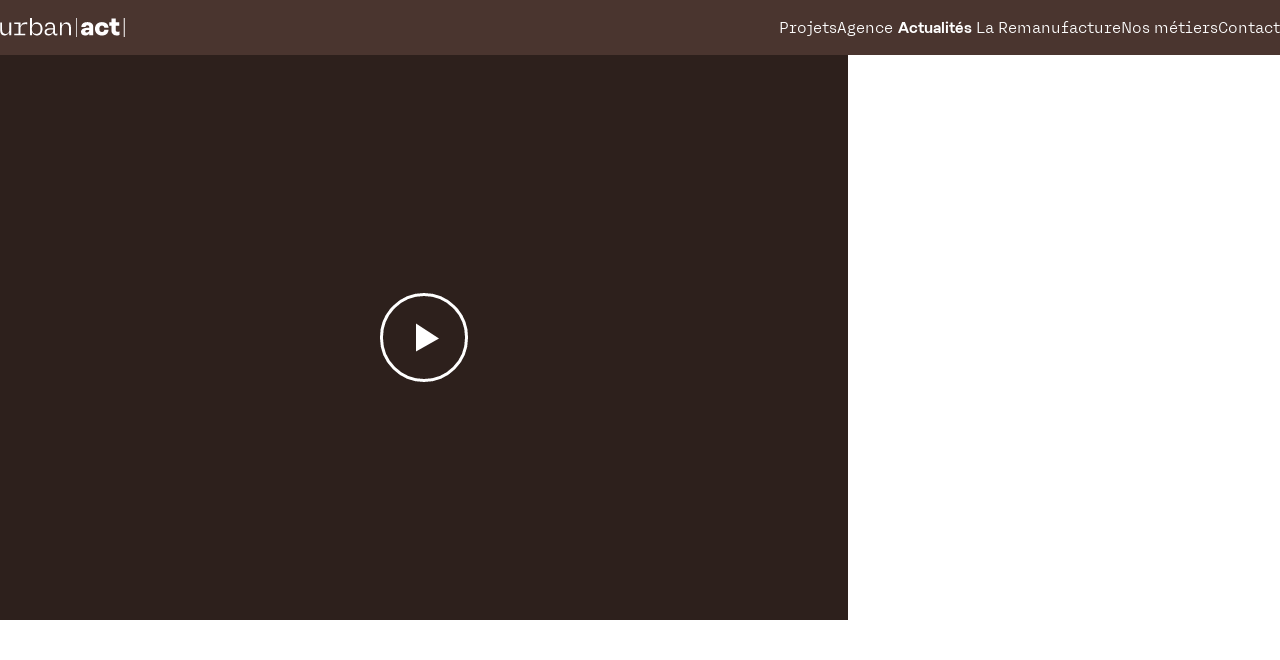

--- FILE ---
content_type: text/html
request_url: https://www.urban-act.com/actualites
body_size: 11747
content:
<!DOCTYPE html><html  lang="fr"><head><meta charset="utf-8">
<meta id="viewport" name="viewport" content="width=device-width,initial-scale=1,shrink-to-fit=no,viewport-fit=cover">
<title>Actualités | Urban Act</title>
<style>.icon{display:block;height:1.25rem;width:1.25rem}.icon__svg{height:100%;vertical-align:top;width:100%}</style>
<style>.burger{--burger-height:.75rem;display:block;height:var(--burger-height);position:relative;width:var(--burger-width,1.13rem);z-index:2}.burger__bar{background-color:currentColor;height:2px;position:absolute}.burger__bar--1{inset:0 0 auto}.burger__bar--2,.burger__bar--3{inset:calc(50% - 1px) 0 auto}.burger__bar--4{inset:auto 0 0}.burger:before{content:"";height:275%;left:50%;position:absolute;top:50%;transform:translate(-50%,-50%);width:200%;z-index:1}</style>
<style>.title{font-size:var(--title-size);line-height:var(--title-lh)}a.title *{pointer-events:none}.title:not(.ff-mix){font-weight:700}@media screen and (max-width:1023px){.title--enorme{--title-size:1.88rem;--title-lh:1.1333333333}.title--grand,.title--titre{--title-size:1.31rem;--title-lh:1.2380952381}}@media screen and (min-width:1024px){.title--enorme{--title-size:3.5rem;--title-lh:1.1428571429}.title--grand:not(.ff-mix){--title-size:2.5rem;--title-lh:1.1}.title--grand.ff-mix{--title-size:2.38rem;--title-lh:1.2631578947}.title--titre:not(.ff-mix){--title-size:1.63rem;--title-lh:1.2307692308}.title--titre.ff-mix{--title-size:1.5rem;--title-lh:1.25}}</style>
<style>@media screen and (max-width:1023px){.menu-mobile{background-color:#4a352f;height:1px;inset:var(--header-height) 0 auto;overflow:hidden;position:fixed}.menu-mobile__border{background-color:currentColor;height:1px;top:0;right:2rem;bottom:0;left:2rem;position:absolute;transform:scaleX(0);transform-origin:0}.menu-mobile__links{display:flex;flex-direction:column;gap:1.5rem;padding-block:1.25rem 2.5rem}.menu-mobile__item{--offset:-1.25rem;opacity:0}}</style>
<style>.text{font-size:var(--text-size);line-height:var(--text-lh)}a.text *{pointer-events:none}.text--legende a{padding-bottom:.06rem}.text em{font-style:italic}.text strong{font-weight:700}@media screen and (max-width:1023px){.text--courant{--text-size:1rem;--text-lh:1.375}.text--legende{--text-size:.75rem;--text-lh:1.3333333333}}@media screen and (min-width:1024px){.text--courant{--text-size:1.13rem;--text-lh:1.3333333333}.text--legende{--text-size:.75rem;--text-lh:1.3333333333}}</style>
<style>.header{color:#fff;left:0;position:fixed;top:0;transition:transform 1s cubic-bezier(.55,0,.1,1);width:100vw;z-index:10}.header.is-hidden{transform:translateY(-100%)}.header__inner{--align:center;align-items:var(--align,start);background-color:#4a352f;display:grid;grid-auto-flow:column;height:var(--header-height);justify-content:space-between;grid-gap:var(--rows-gutter,0) var(--cols-gutter,.5rem)}.header__logo{display:inline-block;overflow:hidden;position:relative}@media screen and (max-width:1023px){.header__logo{height:1.38rem;width:9rem}.header__logo .icon{height:100%;width:100%}.header__menu{display:none}}@media screen and (min-width:1024px){.header__logo{height:1.44rem;width:9.38rem}.header__logo-anim{background:url(/logo-fallback.png) no-repeat 50% 50%/cover;top:0;right:-23%;bottom:0;left:-23%;position:absolute}.header__logo-anim.is-loaded{background-size:0}.header__menu{display:flex;gap:1.25rem;justify-content:flex-end;width:calc(75vw - 7.8125rem)}}</style>
<style>.overlay{background-color:#000c;bottom:0;left:0;opacity:0;pointer-events:none;position:fixed;top:0;width:100vw;z-index:8}@media screen and (max-width:1023px){.overlay{cursor:pointer;transition:opacity .5s cubic-bezier(.61,1,.88,1)}.overlay.is-visible{opacity:1;pointer-events:all}}</style>
<style>.wait{bottom:0;cursor:wait;left:0;position:fixed;top:0;width:100vw;z-index:100}</style>
<style>.preview-indicator{background-color:#34cf77;border-radius:.31rem;color:#fff;cursor:pointer;display:flex;flex-direction:row-reverse;gap:.56rem;inset:auto var(--cols-gutter) var(--cols-gutter) auto;justify-content:center;padding:.63rem .94rem;position:fixed;text-align:center;transform:translate(calc(100% + var(--cols-gutter)));transition:transform .4s cubic-bezier(.55,0,.1,1);width:11.25rem;z-index:10}.preview-indicator--visible{transform:translate(0)}.preview-indicator>*{pointer-events:none}.preview-indicator__icon{aspect-ratio:1;flex-shrink:0;height:auto}@media (hover:hover){.preview-indicator:hover{background-color:#fe6b6b;border-left-color:#b04949}}</style>
<style>*,:after,:before{box-sizing:border-box}*{margin:0}canvas,img,picture,video{display:block;max-width:100%}button,input,textarea{font:inherit}h1,h2,h3,h4,p{overflow-wrap:break-word}*{-webkit-tap-highlight-color:transparent}ul{padding:0}ul:not([role]){list-style-type:none}a,button{all:unset;cursor:pointer;touch-action:manipulation;-webkit-user-select:none;-moz-user-select:none;user-select:none}a{color:currentColor;text-decoration:none}a:not([class]){-webkit-text-decoration-skip:ink;text-decoration-skip-ink:auto}:root{--vh:100vh}body,html{min-height:100%;width:100%}html{background-color:#4a352f;color:#4a352f;font-family:Neue Rational,sans-serif;-webkit-text-size-adjust:none;text-rendering:geometricPrecision;-webkit-font-smoothing:antialiased;-moz-osx-font-smoothing:grayscale;scroll-behavior:auto}.lenis-stopped body{overflow:hidden}[data-lenis-prevent]{overscroll-behavior:contain}.sr-only:not(:focus):not(:active){overflow:hidden;position:absolute;clip:rect(0 0 0 0);clip-path:inset(50%);height:1px;white-space:nowrap;width:1px}.link{display:inline-block;position:relative;vertical-align:top}.link:after,.link:before{background-color:currentcolor;bottom:0;content:"";position:absolute;top:0;transform:scaleY(0);transition:transform .5s cubic-bezier(.55,0,.1,1);width:1px}.link:before{left:var(--offset,-.63rem)}.link:after{right:calc(var(--offset, -.63rem) - 1px)}.link__label{display:block;overflow:hidden;pointer-events:none;position:relative}.link__label span{display:block;transition:transform .5s cubic-bezier(.55,0,.1,1)}.is-active .link__label span{transform:translate(-100%)}.link__label span:before{content:attr(data-link-label);font-weight:700;top:0;right:0;bottom:0;left:0;position:absolute;transform:translate(100%)}.border{position:relative}.border:before{background-color:currentColor;content:"";inset:0 auto 0 var(--border-x,-1.25rem);position:absolute;width:1px}.row{align-items:var(--align,start);display:grid;grid-template:auto/repeat(var(--cols,6),1fr);grid-gap:var(--rows-gutter,0) var(--cols-gutter,.5rem)}.container{padding-inline:var(--padding)}.container-reset{margin-inline:calc(var(--margin, var(--padding))*-1)}[class*=col].row{--cols:var(--width)}[class*=offset]>[class*=col]:not([class*=offset]){--left:auto}.col-1{grid-column:var(--left,auto)/span var(--width,1)}.col-2{grid-column:var(--left,auto)/span var(--width,2)}.col-3{grid-column:var(--left,auto)/span var(--width,3)}.col-4{grid-column:var(--left,auto)/span var(--width,4)}.col-6{grid-column:var(--left,auto)/span var(--width,6)}.md\:show{display:var(--display,none)}#__nuxt{overflow:hidden}.main-content{padding-top:var(--header-height);width:100vw}@media screen and (max-width:1023px){:root{--header-height:3.88rem}.border:before{--border-x:-1rem}:root{--padding:2rem}}@media screen and (max-width:767px){html{font-size:clamp(1rem,.51vw + .88rem,1.13rem)}}@media screen and (min-width:768px) and (max-width:1023px){html{font-size:clamp(.94rem,1.95vw + 0rem,1.25rem)}}@media screen and (min-width:768px){.sm\:col-3{--width:3}.sm\:col-4{--width:4}}@media screen and (min-width:1024px) and (max-width:1199px){html{font-size:clamp(.78rem,2.56vw + -.86rem,1.06rem)}}@media screen and (min-width:1024px){:root{--header-height:4.13rem}.link__label{text-align:center}:root{--cols:12;--cols-gutter:1.25rem;--row-gutter:1.25rem;--padding:5rem}.md\:container-reset{margin-inline:calc(var(--margin, 5rem)*-1)}.md\:no-container-reset{--margin:0}.md\:col-1{--width:1}.md\:col-2{--width:2}.md\:offset-2{--left:3}.md\:col-3{--width:3}.md\:offset-3{--left:4}.md\:col-4{--width:4}.md\:col-5{--width:5}.md\:col-6{--width:6}.md\:offset-6{--left:7}.md\:col-7{--width:7}.md\:col-8{--width:8}.md\:col-9{--width:9}.md\:offset-9{--left:10}.md\:offset-10{--left:11}.md\:offset-11{--left:12}.md\:col-12{--width:12}.md\:show{--display:block}.md\:hide{display:none!important}}@media screen and (min-width:1200px) and (max-width:1599px){html{font-size:clamp(.78rem,1.13vw + -.07rem,1.06rem)}}@media screen and (min-width:1200px){.lg\:col-4{--width:4}}@media screen and (min-width:1600px){html{font-size:clamp(1.04rem,1.12vw + -.08rem,1.63rem)}}@media (hover:hover){.link:hover:after,.link:hover:before{transform:scaleY(1)}}</style>
<style>.cta{align-items:center;background-color:#fff;color:#4a352f;display:inline-flex;gap:.63rem;justify-content:var(--align,flex-start);overflow:hidden;padding:.5rem .94rem;position:relative;transition:color .5s cubic-bezier(.55,0,.1,1)}.cta:before{background-color:#4a352f;content:"";top:0;right:0;bottom:0;left:0;position:absolute;transform:translate(calc(-100% - 2px));transition:transform .5s cubic-bezier(.55,0,.1,1)}.cta__icon,.cta__label{position:relative;z-index:1}.cta__icon.icon{height:.49rem;width:.63rem}@media (hover:hover){.cta:hover{color:#fff}.cta:hover:before{transform:translate(0)}}</style>
<style>.error{--align:center;align-content:center;height:calc(var(--vh) - var(--header-height));text-align:center}.error .cta{background-color:#f5f5f5}@media screen and (max-width:1023px){.error{--rows-gutter:2.5rem}.error .title--titre{--title-size:3.75rem;--title-lh:.5}}@media screen and (min-width:1024px){.error{--rows-gutter:3.75rem}.error .title--titre{--title-size:7rem;--title-lh:.5714285714}}</style>
<style>.actualites__inner{background-color:#fff;position:relative;z-index:1}@media screen and (max-width:1023px){.actualites__inner{--rows-gutter:2.5rem;padding-block:1.88rem 5rem}}@media screen and (min-width:1024px){.actualites__inner{--rows-gutter:3.75rem;padding-block:2.5rem 6.56rem}}</style>
<style>.actualites__item-infos{--rows-gutter:.13rem}.actualites__item-infos[data-reveal]{opacity:0;transition:opacity var(--reveal-duration) cubic-bezier(.61,1,.88,1)}.actualites__item-infos[data-reveal=true]{opacity:1}.actualites__item-text{margin-top:.63rem}.actualites__item-text a{background:no-repeat linear-gradient(currentColor,currentColor) var(--u-x,0) 100%/var(--u-width,100%) 1px;transition:background-size .6s cubic-bezier(.65,0,.35,1)}.actualites__item-date,.actualites__item-image{order:-1}.actualites__item-image:before{--ratio:66.6666666667%}@media screen and (max-width:1023px){.actualites__item{--rows-gutter:1.25rem}}@media screen and (min-width:1024px){.actualites__item{--rows-gutter:1rem;grid-auto-rows:1fr auto;height:100%}.actualites__item.md\:col-6{padding-right:1.25rem}}@media (hover:hover){.actualites__item-text a:hover{--u-width:0;--u-x:100%}}</style>
<style>:root{--reveal-duration:.75s}</style>
<style>.video{background-color:#4a352f;overflow:hidden;position:relative}.video:before{content:"";display:block;padding-bottom:var(--ratio,56.25%)}.video__player{height:calc(100%*var(--zoom));inset:var(--offset,0) auto auto var(--offset,0);max-width:none;-o-object-fit:cover;object-fit:cover;position:absolute;width:calc(100%*var(--zoom))}.video__poster{background:no-repeat 50% 50%/cover;top:0;right:0;bottom:0;left:0;opacity:0;position:absolute;transition:opacity .3s cubic-bezier(.61,1,.88,1);z-index:1}.video--paused .video__poster{opacity:1}@media screen and (min-width:1024px){.video--max-height{height:calc(56.25vw - 5.625rem);margin-inline:auto;max-height:calc(var(--vh) - var(--header-height) - 5rem);max-width:calc(var(--vh)/.5625 - var(--header-height)/.5625 - 8.88889rem);width:calc(100vw - 10rem)}.video__controls{align-items:center;background-color:#0006;display:flex;top:0;right:0;bottom:0;left:0;justify-content:center;opacity:0;position:absolute;transition:opacity .3s cubic-bezier(.61,1,.88,1);z-index:1}.video--paused .video__controls{opacity:1}.video__button{align-items:center;border:.19rem solid;border-radius:100%;color:#fff;display:flex;height:6.25rem;justify-content:center;width:6.25rem}.video__button:before{content:"";height:100%;left:50%;position:absolute;top:50%;transform:translate(-50%,-50%);width:100%;z-index:1}.video__button .icon{height:100%}.video__button .icon--play{margin-right:-.5rem;width:1.75rem}.video__button .icon--pause{width:1.25rem}}@media (hover:hover){.video--playing:hover .video__controls{opacity:1}}</style>
<style>.image{background:no-repeat 50% 50%/0;display:block;overflow:clip;position:relative;-webkit-user-select:none;-moz-user-select:none;user-select:none}.image.container-reset{max-width:none}.image:before{background:inherit;background-color:#f5f5f5;background-size:cover;content:"";display:block;height:100%;padding-bottom:var(--ratio);position:relative;z-index:1}.image--loaded:before{opacity:0;pointer-events:none;transition:opacity var(--reveal-duration) cubic-bezier(.61,1,.88,1)}.image--stretch .img{height:calc(100% + 2px);left:-1px;max-width:none;top:-1px;width:calc(100% + 2px)}.img{height:calc(100%*var(--zoom));inset:var(--offset,0) auto auto var(--offset,0);max-width:none;max-block-size:none;max-inline-size:none;-o-object-fit:cover;object-fit:cover;position:absolute;width:calc(100%*var(--zoom));z-index:0}</style>
<style>.pager{padding-top:var(--rows-gutter);text-align:center}.pager__cta{--align:center}.pager__cta.cta{background-color:#f5f5f5}</style>
<style>.footer{background-color:#4a352f;color:#fff}.footer__inner{bottom:0;left:0;position:fixed;width:100vw}[data-reveal] .footer__inner>*{opacity:0;transition:opacity var(--reveal-duration) cubic-bezier(.61,1,.88,1)}[data-reveal=true] .footer__inner>*{opacity:1}.footer__contact a{--u-x:100%;--u-width:0;background:no-repeat linear-gradient(currentColor,currentColor) var(--u-x,0) 100%/var(--u-width,100%) 1px;transition:background-size .6s cubic-bezier(.65,0,.35,1)}.footer__social{align-items:center;display:flex;gap:1.25rem}.footer__social-link{position:relative;transition:color .4s cubic-bezier(.55,0,.1,1)}.footer__social-link:before{content:"";height:170%;left:50%;position:absolute;top:50%;transform:translate(-50%,-50%);width:170%;z-index:1}.footer__social .icon--instagram{height:1.13rem;width:1.13rem}.footer__social .icon--linkedin{height:1.06rem;width:1.13rem}.footer__social .icon--youtube{height:.94rem;width:1.31rem}@media screen and (max-width:1023px){.footer__inner{padding-block:1.5rem}}@media screen and (max-width:767px){.footer{height:var(--footer-height,14.38rem)}.footer__inner{--rows-gutter:.25rem}.footer__social{margin-top:1rem}}@media screen and (min-width:768px) and (max-width:1023px){.footer{height:var(--footer-height,7.81rem)}.footer__inner{--cols:3;--rows-gutter:.63rem}.footer__inner>*{--width:auto}.footer__contact--menu{grid-column-start:2}.footer__social{grid-column-start:3}}@media screen and (min-width:1024px){.footer{height:var(--footer-height,7rem)}.footer__inner{padding-block:2.5rem}.footer__social{justify-content:flex-end}}@media (hover:hover){.footer__contact a:hover{--u-width:100%;--u-x:0em}.footer__social-link:hover{color:#c8c0bd}}</style>
<link rel="stylesheet" href="/_nuxt/entry.RnRCDvIQ.css" crossorigin>
<link rel="stylesheet" href="/_nuxt/Reveal.B4co57rt.css" crossorigin>
<link rel="stylesheet" href="/_nuxt/TheVideo.dATiBSpp.css" crossorigin>
<link rel="stylesheet" href="/_nuxt/TheImage.DjjtrHkT.css" crossorigin>
<link rel="stylesheet" href="/_nuxt/usePager.Ck9aSe3H.css" crossorigin>
<link rel="stylesheet" href="/_nuxt/SiteFooter.B-ALRwiX.css" crossorigin>
<link rel="preload" href="/fonts/NeueRational-Regular.woff2" as="font" type="font/woff2" crossorigin>
<link rel="preload" href="/fonts/NeueRational-Bold.woff2" as="font" type="font/woff2" crossorigin>
<link rel="preload" href="/fonts/NeueRationalMix-Regular.woff2" as="font" type="font/woff2" crossorigin>
<link rel="preload" as="fetch" crossorigin="anonymous" href="/actualites/_payload.json?4f96411e-b2b8-49cd-b1c9-52204e5b6b46">
<link rel="modulepreload" as="script" crossorigin href="/_nuxt/CF_1ApyK.js">
<link rel="modulepreload" as="script" crossorigin href="/_nuxt/DxSK0yGT.js">
<link rel="modulepreload" as="script" crossorigin href="/_nuxt/BcIO8qng.js">
<link rel="modulepreload" as="script" crossorigin href="/_nuxt/BQz5GkQc.js">
<link rel="modulepreload" as="script" crossorigin href="/_nuxt/DRgqiHO-.js">
<link rel="modulepreload" as="script" crossorigin href="/_nuxt/VKUS_rUD.js">
<link rel="modulepreload" as="script" crossorigin href="/_nuxt/Kv-hDOvi.js">
<link rel="modulepreload" as="script" crossorigin href="/_nuxt/BRd3mUqI.js">
<link rel="modulepreload" as="script" crossorigin href="/_nuxt/DTTkZuBz.js">
<link rel="modulepreload" as="script" crossorigin href="/_nuxt/DyyAKj69.js">
<link rel="modulepreload" as="script" crossorigin href="/_nuxt/DiJy1FxJ.js">
<link rel="preload" as="fetch" fetchpriority="low" crossorigin="anonymous" href="/_nuxt/builds/meta/4f96411e-b2b8-49cd-b1c9-52204e5b6b46.json">
<link rel="prefetch" as="script" crossorigin href="/_nuxt/BaqRyz8W.js">
<link rel="prefetch" as="script" crossorigin href="/_nuxt/DyBStvi8.js">
<link rel="prefetch" as="script" crossorigin href="/_nuxt/DcvS34Dt.js">
<link rel="prefetch" as="script" crossorigin href="/_nuxt/BIgxdUyf.js">
<link rel="prefetch" as="script" crossorigin href="/_nuxt/wc0UMWR6.js">
<link rel="prefetch" as="script" crossorigin href="/_nuxt/DS-sX5rF.js">
<link rel="prefetch" as="script" crossorigin href="/_nuxt/C1E9zczp.js">
<link rel="prefetch" as="script" crossorigin href="/_nuxt/C5FZOvyv.js">
<link rel="prefetch" as="script" crossorigin href="/_nuxt/tuXByMB2.js">
<link rel="prefetch" as="script" crossorigin href="/_nuxt/DUjPiDRA.js">
<link rel="prefetch" as="script" crossorigin href="/_nuxt/DIwhT9fM.js">
<link rel="prefetch" as="script" crossorigin href="/_nuxt/CXe1knQb.js">
<link rel="prefetch" as="script" crossorigin href="/_nuxt/CpL3Is7r.js">
<link rel="prefetch" as="script" crossorigin href="/_nuxt/0riXiQJi.js">
<link rel="prefetch" as="script" crossorigin href="/_nuxt/BVx6hs0R.js">
<link rel="prefetch" as="script" crossorigin href="/_nuxt/CAjwaCOW.js">
<link rel="prefetch" as="script" crossorigin href="/_nuxt/Ddo86KQ9.js">
<link rel="prefetch" as="script" crossorigin href="/_nuxt/x82jA-_G.js">
<link rel="prefetch" as="script" crossorigin href="/_nuxt/DKxtPGSa.js">
<meta id="format-detection" name="format-detection" content="telephone=no">
<meta id="robots" name="robots" content="all">
<meta id="googlebot" name="googlebot" content="all">
<link id="fonts-preload" rel="preload stylesheet" href="/fonts/fonts.css" as="style">
<link id="favicon-16x16" rel="icon" type="image/png" href="/favicon-16x16.png" sizes="16x16">
<link id="favicon-32x32" rel="icon" type="image/png" href="/favicon-32x32.png" sizes="32x32">
<link rel="canonical" href="https://www.urban-act.com/actualites">
<meta name="description" content="Retrouvez toutes les actualités d'Urban Act, agence d'architecture artisane et d'urbanisme de terrain.">
<meta property="og:title" content="Actualités | Urban Act">
<meta property="og:description" content="Retrouvez toutes les actualités d'Urban Act, agence d'architecture artisane et d'urbanisme de terrain.">
<meta property="og:image" content="https://www.urban-act.com/cms/media/site/3daef0131a-1679400230/share-1200x630-crop.png">
<meta property="og:url" content="https://www.urban-act.com/actualites">
<meta name="twitter:title" content="Actualités | Urban Act">
<meta name="twitter:description" content="Retrouvez toutes les actualités d'Urban Act, agence d'architecture artisane et d'urbanisme de terrain.">
<meta name="twitter:image" content="https://www.urban-act.com/cms/media/site/3daef0131a-1679400230/share-1200x630-crop.png">
<meta name="twitter:url" content="https://www.urban-act.com/actualites">
<meta name="twitter:card" content="summary_large_image">
<script type="module" src="/_nuxt/CF_1ApyK.js" crossorigin></script></head><body><div id="__nuxt"><!--[--><div></div><div class="main-content"><header class="header"><div class="header__inner container"><a href="/" class="header__logo" aria-label="Urban Act"><span class="icon icon--logo md:hide" aria-hidden="true" focusable="false"><svg xmlns="http://www.w3.org/2000/svg" fill="none" viewBox="0 0 149 24" class="icon__svg"><path fill="currentColor" d="M149 .614h-1.123v22.772H149V.614Zm-9.758 15.546c-1.367 0-2.169-.587-2.169-2.104V9.703h3.879v-3.57h-3.879v-4l-4.488-.001v3.55c0 .344-.107.451-.428.451h-1.979v3.57h2.407v5.124c0 3.148 2.163 5.224 5.772 5.224.991 0 1.925-.102 2.863-.582v-3.705c-.777.291-1.444.397-1.978.397m-15.465-2.105c-.107 1.494-.963 2.318-2.484 2.318-1.794 0-2.757-1.197-2.757-3.388 0-2.192.963-3.414 2.757-3.414 1.468 0 2.324.776 2.484 2.216h4.492c-.238-3.816-2.887-5.92-7.059-5.92-4.172 0-7.294 2.72-7.294 7.118 0 4.4 3.073 7.094 7.294 7.094s6.846-2.158 7.088-6.023h-4.521Zm-19.738 2.828c-.963 0-1.58-.427-1.58-1.203 0-.907.777-1.522 2.567-1.522h1.608v.587c0 .96-1.098 2.138-2.595 2.138Zm.802-11.017c-3.69 0-6.578 1.547-6.578 5.174h4.521c.024-1.096.666-1.76 1.974-1.76 1.099 0 1.876.533 1.876 1.707v.907h-1.123c-5.002 0-7.594 1.571-7.594 4.427 0 2.187 1.708 3.758 4.566 3.758 1.954 0 3.374-.693 4.151-2.265v1.998h4.353v-8.612c0-3.414-2.271-5.334-6.146-5.334ZM91.363.614h-1.12v22.772h1.12V.614ZM76.976 6.08c-2.382 0-3.904 1.518-4.706 2.958h-.403V6.346h-2.004v13.466h2.004v-7.414c0-3.277 1.847-4.693 4.01-4.693 2.164 0 3.666 1.522 3.666 3.972v8.136h2.003v-8.48c0-3.308-1.707-5.253-4.57-5.253M56.254 18.615c-1.657 0-2.81-.96-2.81-2.348 0-1.735 1.658-2.507 4.443-2.507h2.703v.878c0 2.244-1.74 3.976-4.336 3.976m7.245-.267c-.589 0-.963-.345-.963-1.252v-6.163c0-3.016-1.974-4.853-5.159-4.853-3.184 0-5.347 1.707-5.48 4.563h1.975c.136-2.056 1.152-2.885 3.505-2.885 2.354 0 3.213.883 3.213 3.098v1.44h-2.489c-4.604 0-6.685 1.544-6.685 4.239 0 2.08 1.547 3.545 4.089 3.545 2.085 0 3.85-.985 4.71-2.745h.4c.213 1.628 1.23 2.745 2.883 2.745.564 0 1.152-.107 1.633-.373v-1.732c-.642.242-1.016.373-1.633.373m-23.371.053c-3.21 0-4.842-1.785-4.842-5.334 0-3.549 1.633-5.309 4.842-5.309 2.97 0 4.467 1.789 4.467 5.31 0 3.52-1.497 5.333-4.467 5.333Zm.564-12.321c-2.382 0-4.04 1.304-5.003 3.307h-.32V1.147h-2.004v18.665h2.003v-3.065h.321c.963 2.028 2.62 3.332 5.003 3.332 3.447 0 5.932-2.609 5.932-7.012S44.139 6.08 40.691 6.08m-12.326.107c-3.743-.427-4.706 1.092-5.562 3.468h-.374V6.346h-5.587v1.625h3.583v10.217h-3.583v1.624h10.215v-1.624h-4.628V14.08c0-4.427 1.205-6.667 5.936-5.949V6.186ZM4.57 20.08c2.382 0 3.904-1.517 4.711-2.958h.399v2.692h2.003V6.346H9.68v7.414c0 3.283-1.848 4.694-4.011 4.694-2.164 0-3.666-1.518-3.666-3.972V6.346H0v8.481c0 3.308 1.708 5.252 4.57 5.252Z"></path></svg></span><div class="header__logo-anim md:show"></div></a><nav class="header__nav"><span></span><ul class="text text--courant header__menu ff-mix"><!--[--><!--[--><li class="header__menu-item"><a href="/projets" class="header__menu-link link"><span class="link__label"><span data-link-label="Projets">Projets</span></span></a></li><li class="header__menu-item"><a href="/agence" class="header__menu-link link"><span class="link__label"><span data-link-label="Agence">Agence</span></span></a></li><li class="header__menu-item"><a aria-current="page" href="/actualites" class="router-link-active is-active header__menu-link link"><span class="link__label"><span data-link-label="Actualités">Actualités</span></span></a></li><li class="header__menu-item"><a href="/la-remanufacture" class="header__menu-link link"><span class="link__label"><span data-link-label="La Remanufacture">La Remanufacture</span></span></a></li><li class="header__menu-item"><a href="/nos-metiers" class="header__menu-link link"><span class="link__label"><span data-link-label="Nos métiers">Nos métiers</span></span></a></li><li class="header__menu-item"><a href="/contact" class="header__menu-link link"><span class="link__label"><span data-link-label="Contact">Contact</span></span></a></li><!--]--><!--]--></ul></nav></div></header><div class="actualites"><h1 class="sr-only">Actualités</h1><div class="actualites__inner row container"><!--[--><article class="actualites__item row col-6 border md:col-12"><div data-reveal="false" class="actualites__item-infos col-6 row md:col-4"><!--[--><h2 class="title title--titre col-6"><!--[--><span>Deux nouvelles étapes pour la Remanufacture</span><!--]--></h2><div class="text text--courant actualites__item-text col-6"><!--[--><span>La Remanufacture franchit deux nouvelles étapes&nbsp;:&nbsp;la mise en ligne de son site et sa transformation en SCOP. Pensé comme le prolongement de l’atelier, le site <a href="https://www.remanufacture.fr" target="_new" rel="noreferrer">remanufacture.fr</a> présente une bibliothèque d’objets et de matériaux issus du réemploi, une page dédiée à l’atelier ouvert pour accompagner les habitants dans leurs projets, et les réalisations liées à la dimension fab-lab. La Remanufacture poursuit ainsi ses engagements avec le Budget Participatif du 11e arrondissement de Paris&nbsp;:&nbsp;désencombrer les rues, améliorer le confort des logements exigus, transformer les encombrants en ressources et faire vivre le patrimoine des métiers d’art du faubourg Saint-Antoine, en y intégrant les enjeux climatiques. Un site conçu avec l'agence Travaux Pratiques, des nouvelles photos d'Arthur Crestani.<br><br>Vidéo&nbsp;:&nbsp;Antoine Huot</span><!--]--></div><div class="text text--courant actualites__item-date col-6 ff-mix"><!--[--><span>07/10/2025</span><!--]--></div><!--]--></div><div class="video video--paused video--youtube actualites__item-image col-6 md:col-8" style="--zoom:1;--offset:0;"><!--[--><div class="video__player"></div><span></span><!--]--></div></article><article class="actualites__item row col-6 border md:col-6"><div data-reveal="false" class="actualites__item-infos col-6 row md:col-6"><!--[--><h2 class="title title--titre col-6"><!--[--><span>Journées Européennes du Patrimoine au Hangar Y</span><!--]--></h2><div class="text text--courant actualites__item-text col-6"><!--[--><span>À l’occasion des Journées Européennes du Patrimoine 2025, près de 100 personnes ont pris part aux visites guidées du parc, retraçant son histoire, son usage militaire avant son abandon, et la réhabilitation menée par Urban act. Ces parcours ont permis de partager la mémoire des lieux et le travail accompli pour leur transformation. Un grand merci à l’équipe du Hangar Y pour son accueil et sa collaboration.</span><!--]--></div><div class="text text--courant actualites__item-date col-6 ff-mix"><!--[--><span>22/09/2025</span><!--]--></div><!--]--></div><picture class="image image--lazy actualites__item-image col-6 md:col-6" style="--ratio:66.66666666666666%;--zoom:1;--offset:0;background-image:url(https://www.urban-act.com/cms/media/pages/actualites/7d0ef87998-1758710094/story-retouchee-200x-blur50-q90.webp);"><!--[--><source data-srcset="https://www.urban-act.com/cms/media/pages/actualites/7d0ef87998-1758710094/story-retouchee-800x-q75.webp 800w, https://www.urban-act.com/cms/media/pages/actualites/7d0ef87998-1758710094/story-retouchee-1024x-q75.webp 1024w, https://www.urban-act.com/cms/media/pages/actualites/7d0ef87998-1758710094/story-retouchee-1440x-q75.webp 1440w, https://www.urban-act.com/cms/media/pages/actualites/7d0ef87998-1758710094/story-retouchee-1600x-q75.webp 1600w, https://www.urban-act.com/cms/media/pages/actualites/7d0ef87998-1758710094/story-retouchee-2048x-q75.webp 2048w" type="image/webp"><img class="img" data-src="https://www.urban-act.com/cms/media/pages/actualites/7d0ef87998-1758710094/story-retouchee-200x-blur50-q90.webp" data-srcset="https://www.urban-act.com/cms/media/pages/actualites/7d0ef87998-1758710094/story-retouchee-800x-q80.png 800w, https://www.urban-act.com/cms/media/pages/actualites/7d0ef87998-1758710094/story-retouchee-1024x-q80.png 1024w, https://www.urban-act.com/cms/media/pages/actualites/7d0ef87998-1758710094/story-retouchee-1440x-q80.png 1440w, https://www.urban-act.com/cms/media/pages/actualites/7d0ef87998-1758710094/story-retouchee-1600x-q80.png 1600w, https://www.urban-act.com/cms/media/pages/actualites/7d0ef87998-1758710094/story-retouchee-2048x-q80.png 2048w" width="1344" height="768" decoding="async" loading="lazy" alt><!--]--></picture></article><article class="actualites__item row col-6 border md:col-6"><div data-reveal="false" class="actualites__item-infos col-6 row md:col-6"><!--[--><h2 class="title title--titre col-6"><!--[--><span>Retour sur le projet avec l’Ambassade de Suisse pour Paris 2024</span><!--]--></h2><div class="text text--courant actualites__item-text col-6"><!--[--><span>L'Hôtel de Besenval (1704) a révélé sa cave historique rénovée pour les JO Paris 2024. Cette ancienne "salle des nymphes" abandonnée a été transformée en vinothèque pour la Maison Suisse, avec une table gravée des vignobles helvétiques.Le projet allie patrimoine et durabilité&nbsp;:&nbsp;2,5 tonnes de matériaux neufs évités grâce au réemploi de bois brûlé, mobilier 100% réemploi réalisé localement. Une rénovation respectueuse où le XVIIIe siècle dialogue avec les techniques contemporaines.Une collaboration réussie entre l'Ambassade de Suisse, Swiss Wine Promotion et les artisans locaux pour créer un espace de convivialité qui préserve l'âme de ce lieu historique.</span><!--]--></div><div class="text text--courant actualites__item-date col-6 ff-mix"><!--[--><span>15/07/2025</span><!--]--></div><!--]--></div><picture class="image image--lazy actualites__item-image col-6 md:col-6" style="--ratio:66.66666666666666%;--zoom:1;--offset:0;background-image:url(https://www.urban-act.com/cms/media/pages/actualites/7a633b9863-1753283753/hotel-de-besenval-nymphaeum-after-renovation-200x-blur50-q90.webp);"><!--[--><source data-srcset="https://www.urban-act.com/cms/media/pages/actualites/7a633b9863-1753283753/hotel-de-besenval-nymphaeum-after-renovation-800x-q75.webp 800w, https://www.urban-act.com/cms/media/pages/actualites/7a633b9863-1753283753/hotel-de-besenval-nymphaeum-after-renovation-1024x-q75.webp 1024w, https://www.urban-act.com/cms/media/pages/actualites/7a633b9863-1753283753/hotel-de-besenval-nymphaeum-after-renovation-1440x-q75.webp 1440w, https://www.urban-act.com/cms/media/pages/actualites/7a633b9863-1753283753/hotel-de-besenval-nymphaeum-after-renovation-1600x-q75.webp 1600w, https://www.urban-act.com/cms/media/pages/actualites/7a633b9863-1753283753/hotel-de-besenval-nymphaeum-after-renovation-2048x-q75.webp 2048w" type="image/webp"><img class="img" data-src="https://www.urban-act.com/cms/media/pages/actualites/7a633b9863-1753283753/hotel-de-besenval-nymphaeum-after-renovation-200x-blur50-q90.webp" data-srcset="https://www.urban-act.com/cms/media/pages/actualites/7a633b9863-1753283753/hotel-de-besenval-nymphaeum-after-renovation-800x-q80.jpg 800w, https://www.urban-act.com/cms/media/pages/actualites/7a633b9863-1753283753/hotel-de-besenval-nymphaeum-after-renovation-1024x-q80.jpg 1024w, https://www.urban-act.com/cms/media/pages/actualites/7a633b9863-1753283753/hotel-de-besenval-nymphaeum-after-renovation-1440x-q80.jpg 1440w, https://www.urban-act.com/cms/media/pages/actualites/7a633b9863-1753283753/hotel-de-besenval-nymphaeum-after-renovation-1600x-q80.jpg 1600w, https://www.urban-act.com/cms/media/pages/actualites/7a633b9863-1753283753/hotel-de-besenval-nymphaeum-after-renovation-2048x-q80.jpg 2048w" width="800" height="534" decoding="async" loading="lazy" alt><!--]--></picture></article><article class="actualites__item row col-6 border md:col-6"><div data-reveal="false" class="actualites__item-infos col-6 row md:col-6"><!--[--><h2 class="title title--titre col-6"><!--[--><span>Transformation d’un bureau en logement rue Tolbiac</span><!--]--></h2><div class="text text--courant actualites__item-text col-6"><!--[--><span>Rue Tolbiac, dans un immeuble de bureaux conçu en profondeur, un espace segmenté a été transformé en un logement ouvert et lumineux. L’intervention s’est construite autour d’un défi récurrent dans ce type de reconversion&nbsp;:&nbsp;faire entrer la lumière naturelle au cœur d’un plan initialement pensé pour le tertiaire. L’ancienne organisation cloisonnée a été entièrement repensée. La lumière a guidé chaque décision. Une cuisine ouverte sur mesure a été créée au centre de l’espace, tandis qu’une chambre a été isolée phoniquement. Ce travail de composition vise à redonner de la cohérence et du confort. Chaque reconversion de bureaux en logement pose ses propres contraintes. L’isolation acoustique, la distribution, la ventilation ou encore la fabrication de mobiliers spécifiques demandent une attention constante et une adaptation au cas par cas. Ce sont les usages, la lumière et la matière qui dessinent le projet. <br>Photographie&nbsp;:&nbsp;Arthur Crestani</span><!--]--></div><div class="text text--courant actualites__item-date col-6 ff-mix"><!--[--><span>11/07/2025</span><!--]--></div><!--]--></div><picture class="image image--lazy actualites__item-image col-6 md:col-6" style="--ratio:66.66666666666666%;--zoom:1;--offset:0;background-image:url(https://www.urban-act.com/cms/media/pages/actualites/e70e562c85-1752231412/6-200x-blur50-q90.webp);"><!--[--><source data-srcset="https://www.urban-act.com/cms/media/pages/actualites/e70e562c85-1752231412/6-800x-q75.webp 800w, https://www.urban-act.com/cms/media/pages/actualites/e70e562c85-1752231412/6-1024x-q75.webp 1024w, https://www.urban-act.com/cms/media/pages/actualites/e70e562c85-1752231412/6-1440x-q75.webp 1440w, https://www.urban-act.com/cms/media/pages/actualites/e70e562c85-1752231412/6-1600x-q75.webp 1600w, https://www.urban-act.com/cms/media/pages/actualites/e70e562c85-1752231412/6-2048x-q75.webp 2048w" type="image/webp"><img class="img" data-src="https://www.urban-act.com/cms/media/pages/actualites/e70e562c85-1752231412/6-200x-blur50-q90.webp" data-srcset="https://www.urban-act.com/cms/media/pages/actualites/e70e562c85-1752231412/6-800x-q80.jpg 800w, https://www.urban-act.com/cms/media/pages/actualites/e70e562c85-1752231412/6-1024x-q80.jpg 1024w, https://www.urban-act.com/cms/media/pages/actualites/e70e562c85-1752231412/6-1440x-q80.jpg 1440w, https://www.urban-act.com/cms/media/pages/actualites/e70e562c85-1752231412/6-1600x-q80.jpg 1600w, https://www.urban-act.com/cms/media/pages/actualites/e70e562c85-1752231412/6-2048x-q80.jpg 2048w" width="4800" height="6000" decoding="async" loading="lazy" alt><!--]--></picture></article><article class="actualites__item row col-6 border md:col-6"><div data-reveal="false" class="actualites__item-infos col-6 row md:col-6"><!--[--><h2 class="title title--titre col-6"><!--[--><span>18 mois d’accélération avec l’Incubateur Architecture &amp; Design</span><!--]--></h2><div class="text text--courant actualites__item-text col-6"><!--[--><span>Urban Act vient d’achever 18 mois au sein de l’Incubateur Architecture &amp; Design de Bpifrance et du Ministère de la Culture. Ce programme a permis de renforcer notre modèle d’architecture artisane et d’urbanisme de terrain, de clarifier notre organisation et de consolider nos offres. Ces mois d’accompagnement ont aussi été l’occasion de partager des expériences avec d’autres agences qui, comme nous, questionnent leurs pratiques et inventent de nouvelles manières de faire.Merci à Virginie Courtieu, Fadia Machelon et Pierre Bougeard pour leurs conseils précieux.</span><!--]--></div><div class="text text--courant actualites__item-date col-6 ff-mix"><!--[--><span>03/07/2025</span><!--]--></div><!--]--></div><picture class="image image--lazy actualites__item-image col-6 md:col-6" style="--ratio:66.66666666666666%;--zoom:1;--offset:0;background-image:url(https://www.urban-act.com/cms/media/pages/actualites/27bdd08197-1751552872/accelerateurs-bpi-france-200x-blur50-q90.webp);"><!--[--><source data-srcset="https://www.urban-act.com/cms/media/pages/actualites/27bdd08197-1751552872/accelerateurs-bpi-france-800x-q75.webp 800w, https://www.urban-act.com/cms/media/pages/actualites/27bdd08197-1751552872/accelerateurs-bpi-france-1024x-q75.webp 1024w, https://www.urban-act.com/cms/media/pages/actualites/27bdd08197-1751552872/accelerateurs-bpi-france-1440x-q75.webp 1440w, https://www.urban-act.com/cms/media/pages/actualites/27bdd08197-1751552872/accelerateurs-bpi-france-1600x-q75.webp 1600w, https://www.urban-act.com/cms/media/pages/actualites/27bdd08197-1751552872/accelerateurs-bpi-france-2048x-q75.webp 2048w" type="image/webp"><img class="img" data-src="https://www.urban-act.com/cms/media/pages/actualites/27bdd08197-1751552872/accelerateurs-bpi-france-200x-blur50-q90.webp" data-srcset="https://www.urban-act.com/cms/media/pages/actualites/27bdd08197-1751552872/accelerateurs-bpi-france-800x-q80.png 800w, https://www.urban-act.com/cms/media/pages/actualites/27bdd08197-1751552872/accelerateurs-bpi-france-1024x-q80.png 1024w, https://www.urban-act.com/cms/media/pages/actualites/27bdd08197-1751552872/accelerateurs-bpi-france-1440x-q80.png 1440w, https://www.urban-act.com/cms/media/pages/actualites/27bdd08197-1751552872/accelerateurs-bpi-france-1600x-q80.png 1600w, https://www.urban-act.com/cms/media/pages/actualites/27bdd08197-1751552872/accelerateurs-bpi-france-2048x-q80.png 2048w" width="1200" height="675" decoding="async" loading="lazy" alt><!--]--></picture></article><!--]--><div class="pager col-6 md:col-12"><button class="text text--legende cta ff-bold pager__cta"><!--[--><span class="icon icon--arrow cta__icon" aria-hidden="true" focusable="false"><svg xmlns="http://www.w3.org/2000/svg" fill="none" viewBox="0 0 21 17" class="icon__svg"><path fill="currentColor" d="m20 9.49 1-1-1.41-1.42L12.51 0 11.1 1.41l6.07 6.08H0v2h17.17l-6.07 6.07 1.41 1.41 7.08-7.07.41-.41Z"></path></svg></span><span class="cta__label">Voir plus d&#39;articles</span><!--]--></button></div></div><footer data-reveal="false" resize="false" class="footer col-6 md:col-12 md:container-reset" style=""><!--[--><div class="footer__inner row container"><div class="text text--courant col-6 md:col-2 ff-bold"><!--[--><span>Agence Urban Act</span><!--]--></div><div class="text text--courant footer__contact col-6 md:col-2 ff-mix"><!--[--><span><a href="https://www.google.com/maps/place/33+Rue+de+Montreuil,+75011+Paris/@48.8507857,2.3787057,14.52z/data=!4m15!1m8!3m7!1s0x47e6720b7f57192b:0xe51f48644e2b6c70!2s33+Rue+de+Montreuil,+75011+Paris!3b1!8m²!3d48.850609!4d2.386377!16s%2Fg%2F11bw4057lj!3m5!1s0x47e6720b7f57192b:0xe51f48644e2b6c70!8m²!3d48.850609!4d2.386377!16s%2Fg%2F11bw4057lj" target="_blank" rel="noopener noreferrer">33 rue de Montreuil <br>75011 Paris France</a></span><!--]--></div><div class="text text--courant footer__contact col-6 md:col-2 ff-mix"><!--[--><a href="mailto:urbanact@urban-act.com" rel="noopener noreferrer" target="_blank">urbanact@urban-act.com</a><br><a href="tel:+33 (0)1 44 93 20 99" rel="noopener noreferrer" target="_blank">+33 (0)1 44 93 20 99</a><!--]--></div><div class="text text--courant footer__contact footer__contact--menu col-6 md:col-2 ff-mix"><!--[--><a href="/mentions-legales" class=""> Mentions légales </a><!--]--></div><ul class="footer__social col-6 md:col-2 md:offset-10"><!--[--><li><a href="https://www.instagram.com/urban_act_architecture/" rel="noopener noreferrer" target="_blank" class="footer__social-link" aria-label="Instagram"><span class="icon icon--instagram" aria-hidden="true" focusable="false"><svg xmlns="http://www.w3.org/2000/svg" fill="none" viewBox="0 0 18 18" class="icon__svg"><path fill="currentColor" d="M17.95 5.292c-.042-.958-.197-1.613-.418-2.184a4.425 4.425 0 0 0-1.04-1.596A4.4 4.4 0 0 0 14.9.477C14.326.255 13.674.1 12.716.057 11.751.013 11.448.002 9.004.002c-2.445 0-2.752.01-3.71.053-.958.042-1.613.197-2.184.42a4.365 4.365 0 0 0-1.595 1.038c-.458.45-.815.997-1.04 1.592C.255 3.679.1 4.33.057 5.288.011 6.255 0 6.558 0 9.002c0 2.445.01 2.751.053 3.71.042.957.197 1.613.419 2.183a4.48 4.48 0 0 0 1.043 1.596 4.4 4.4 0 0 0 1.592 1.036c.574.222 1.226.377 2.184.419.958.042 1.264.053 3.709.053 2.445 0 2.751-.01 3.71-.053.957-.042 1.612-.197 2.183-.42a4.61 4.61 0 0 0 2.635-2.634c.222-.574.377-1.226.42-2.184.041-.962.052-1.265.052-3.71 0-2.444-.007-2.743-.05-3.705Zm-1.62 7.351c-.038.881-.186 1.353-.31 1.67a2.99 2.99 0 0 1-1.708 1.709c-.317.123-.796.27-1.67.31-.95.042-1.233.052-3.635.052-2.402 0-2.691-.01-3.635-.052-.88-.04-1.353-.187-1.67-.31a2.734 2.734 0 0 1-1.032-.673 2.818 2.818 0 0 1-.673-1.032c-.123-.317-.271-.796-.31-1.67-.042-.951-.053-1.233-.053-3.635 0-2.403.011-2.691.053-3.635.039-.881.187-1.353.31-1.67.141-.395.37-.747.673-1.036.289-.3.641-.528 1.029-.673.317-.123.796-.27 1.67-.31.95-.042 1.232-.052 3.635-.052 2.405 0 2.69.01 3.635.052.88.04 1.352.187 1.67.31.39.145.746.374 1.032.673.299.293.528.645.672 1.036.124.317.271.796.31 1.67.043.95.053 1.232.053 3.635 0 2.402-.003 2.68-.046 3.631Z"></path><path fill="currentColor" d="M9.004 4.38A4.626 4.626 0 0 0 9 13.63a4.626 4.626 0 0 0 .004-9.25Zm0 7.622a3.001 3.001 0 1 1 0-6.003 3.001 3.001 0 0 1 0 6.003Zm5.886-7.805a1.078 1.078 0 1 1-2.156 0 1.078 1.078 0 0 1 2.156 0Z"></path></svg></span></a></li><li><a href="https://www.linkedin.com/company/urban-act-architecture/" rel="noopener noreferrer" target="_blank" class="footer__social-link" aria-label="Linkedin"><span class="icon icon--linkedin" aria-hidden="true" focusable="false"><svg xmlns="http://www.w3.org/2000/svg" fill="none" viewBox="0 0 18 18" class="icon__svg"><path fill="currentColor" d="M17.996 17.5H18v-6.236c0-3.05-.695-5.4-4.47-5.4-1.815 0-3.033.942-3.53 1.833h-.053V6.15h-3.58V17.5h3.728v-5.62c0-1.48.297-2.911 2.237-2.911 1.912 0 1.94 1.688 1.94 3.005V17.5h3.724ZM.297 6.15h3.732V17.5H.297V6.15ZM2.162.5C.968.5 0 1.414 0 2.541c0 1.127.968 2.061 2.162 2.061 1.193 0 2.161-.934 2.161-2.06C4.323 1.413 3.354.5 2.161.5Z"></path></svg></span></a></li><li><a href="https://www.youtube.com/@urbanact3347" rel="noopener noreferrer" target="_blank" class="footer__social-link" aria-label="Youtube"><span class="icon icon--youtube" aria-hidden="true" focusable="false"><svg xmlns="http://www.w3.org/2000/svg" fill="none" viewBox="0 0 21 16" class="icon__svg"><g clip-path="url(#a)"><path fill="currentColor" d="M10.502.5S3.926.5 2.284.941c-.882.246-1.609.987-1.85 1.905C0 4.523 0 8 0 8s0 3.495.432 5.154a2.655 2.655 0 0 0 1.85 1.887c1.662.459 8.216.459 8.216.459s6.573 0 8.217-.441a2.655 2.655 0 0 0 1.85-1.887c.432-1.677.432-5.154.432-5.154s.018-3.495-.432-5.169a2.655 2.655 0 0 0-1.85-1.887C17.075.5 10.502.5 10.502.5ZM8.408 4.787 13.874 8l-5.466 3.213V4.787Z"></path></g><defs><clipPath id="a"><path fill="currentColor" d="M0 .5h21v15H0z"></path></clipPath></defs></svg></span></a></li><!--]--></ul></div><!--]--></footer></div><div class="overlay"></div><!----></div><div></div><!--]--></div><div id="teleports"></div><script type="application/json" data-nuxt-data="nuxt-app" data-ssr="true" id="__NUXT_DATA__" data-src="/actualites/_payload.json?4f96411e-b2b8-49cd-b1c9-52204e5b6b46">[{"state":1,"once":11,"_errors":12,"serverRendered":14,"path":15,"prerenderedAt":16},["Reactive",2],{"$s_preview-state":3,"$sapp":6},{"enabled":4,"state":5},false,{},{"showTools":4,"viewportSize":7,"mobileView":4,"mobileDevice":4,"safariCollapseResize":4,"headerHeight":8,"revealHeader":4,"menuIsOpen":4,"firstRoute":4,"showLoader":4,"showOverlay":4,"nextPage":9,"filtersAreOpen":4,"filtersNavHeight":8,"projects":10},[8,8],0,"actualites",null,["Set"],["ShallowReactive",13],{"https://www.urban-act.com/cms/fr/site":10,"https://www.urban-act.com/cms/fr/actualites":10},true,"/actualites",1768920082971]</script>
<script>window.__NUXT__={};window.__NUXT__.config={public:{envName:"production",locale:"fr",baseUrl:"https://www.urban-act.com",kirbyUrl:"https://www.urban-act.com/cms"},app:{baseURL:"/",buildId:"4f96411e-b2b8-49cd-b1c9-52204e5b6b46",buildAssetsDir:"/_nuxt/",cdnURL:""}}</script></body></html>

--- FILE ---
content_type: text/css
request_url: https://www.urban-act.com/fonts/fonts.css
body_size: 110
content:
@font-face {
	font-family: "Neue Rational";
	font-style: normal;
	font-weight: 400;
	font-display: swap;
	src: url("/fonts/NeueRational-Regular.woff2") format("woff2"), url("/fonts/NeueRational-Regular.woff") format("woff");
}

@font-face {
	font-family: "Neue Rational";
	font-style: normal;
	font-weight: 500;
	font-display: swap;
	src: url("/fonts/NeueRationalMix-Regular.woff2") format("woff2"), url("/fonts/NeueRationalMix-Regular.woff") format("woff");
}

@font-face {
	font-family: "Neue Rational";
	font-style: normal;
	font-weight: 700;
	font-display: swap;
	src: url("/fonts/NeueRational-Bold.woff2") format("woff2"), url("/fonts/NeueRational-Bold.woff") format("woff");
}

.ff-mix {
	font-weight: 500;
}

.ff-bold {
	font-weight: 700;
}


--- FILE ---
content_type: text/css
request_url: https://www.urban-act.com/_nuxt/entry.RnRCDvIQ.css
body_size: 2703
content:
.icon{display:block;height:1.25rem;width:1.25rem}.icon__svg{height:100%;vertical-align:top;width:100%}.burger{--burger-height:.75rem;display:block;height:var(--burger-height);position:relative;width:var(--burger-width,1.13rem);z-index:2}.burger__bar{background-color:currentColor;height:2px;position:absolute}.burger__bar--1{inset:0 0 auto}.burger__bar--2,.burger__bar--3{inset:calc(50% - 1px) 0 auto}.burger__bar--4{inset:auto 0 0}.burger:before{content:"";height:275%;left:50%;position:absolute;top:50%;transform:translate(-50%,-50%);width:200%;z-index:1}.title{font-size:var(--title-size);line-height:var(--title-lh)}a.title *{pointer-events:none}.title:not(.ff-mix){font-weight:700}@media screen and (max-width:1023px){.title--enorme{--title-size:1.88rem;--title-lh:1.1333333333}.title--grand,.title--titre{--title-size:1.31rem;--title-lh:1.2380952381}}@media screen and (min-width:1024px){.title--enorme{--title-size:3.5rem;--title-lh:1.1428571429}.title--grand:not(.ff-mix){--title-size:2.5rem;--title-lh:1.1}.title--grand.ff-mix{--title-size:2.38rem;--title-lh:1.2631578947}.title--titre:not(.ff-mix){--title-size:1.63rem;--title-lh:1.2307692308}.title--titre.ff-mix{--title-size:1.5rem;--title-lh:1.25}}@media screen and (max-width:1023px){.menu-mobile{background-color:#4a352f;height:1px;inset:var(--header-height) 0 auto;overflow:hidden;position:fixed}.menu-mobile__border{background-color:currentColor;height:1px;top:0;right:2rem;bottom:0;left:2rem;position:absolute;transform:scaleX(0);transform-origin:0}.menu-mobile__links{display:flex;flex-direction:column;gap:1.5rem;padding-block:1.25rem 2.5rem}.menu-mobile__item{--offset:-1.25rem;opacity:0}}.text{font-size:var(--text-size);line-height:var(--text-lh)}a.text *{pointer-events:none}.text--legende a{padding-bottom:.06rem}.text em{font-style:italic}.text strong{font-weight:700}@media screen and (max-width:1023px){.text--courant{--text-size:1rem;--text-lh:1.375}.text--legende{--text-size:.75rem;--text-lh:1.3333333333}}@media screen and (min-width:1024px){.text--courant{--text-size:1.13rem;--text-lh:1.3333333333}.text--legende{--text-size:.75rem;--text-lh:1.3333333333}}.header{color:#fff;left:0;position:fixed;top:0;transition:transform 1s cubic-bezier(.55,0,.1,1);width:100vw;z-index:10}.header.is-hidden{transform:translateY(-100%)}.header__inner{--align:center;align-items:var(--align,start);background-color:#4a352f;display:grid;grid-auto-flow:column;height:var(--header-height);justify-content:space-between;grid-gap:var(--rows-gutter,0) var(--cols-gutter,.5rem)}.header__logo{display:inline-block;overflow:hidden;position:relative}@media screen and (max-width:1023px){.header__logo{height:1.38rem;width:9rem}.header__logo .icon{height:100%;width:100%}.header__menu{display:none}}@media screen and (min-width:1024px){.header__logo{height:1.44rem;width:9.38rem}.header__logo-anim{background:url(../logo-fallback.png) no-repeat 50% 50%/cover;top:0;right:-23%;bottom:0;left:-23%;position:absolute}.header__logo-anim.is-loaded{background-size:0}.header__menu{display:flex;gap:1.25rem;justify-content:flex-end;width:calc(75vw - 7.8125rem)}}.overlay{background-color:#000c;bottom:0;left:0;opacity:0;pointer-events:none;position:fixed;top:0;width:100vw;z-index:8}@media screen and (max-width:1023px){.overlay{cursor:pointer;transition:opacity .5s cubic-bezier(.61,1,.88,1)}.overlay.is-visible{opacity:1;pointer-events:all}}.wait{bottom:0;cursor:wait;left:0;position:fixed;top:0;width:100vw;z-index:100}.preview-indicator{background-color:#34cf77;border-radius:.31rem;color:#fff;cursor:pointer;display:flex;flex-direction:row-reverse;gap:.56rem;inset:auto var(--cols-gutter) var(--cols-gutter) auto;justify-content:center;padding:.63rem .94rem;position:fixed;text-align:center;transform:translate(calc(100% + var(--cols-gutter)));transition:transform .4s cubic-bezier(.55,0,.1,1);width:11.25rem;z-index:10}.preview-indicator--visible{transform:translate(0)}.preview-indicator>*{pointer-events:none}.preview-indicator__icon{aspect-ratio:1;flex-shrink:0;height:auto}@media (hover:hover){.preview-indicator:hover{background-color:#fe6b6b;border-left-color:#b04949}}*,:after,:before{box-sizing:border-box}*{margin:0}canvas,img,picture,video{display:block;max-width:100%}button,input,textarea{font:inherit}h1,h2,h3,h4,p{overflow-wrap:break-word}*{-webkit-tap-highlight-color:transparent}ul{padding:0}ul:not([role]){list-style-type:none}a,button{all:unset;cursor:pointer;touch-action:manipulation;-webkit-user-select:none;-moz-user-select:none;user-select:none}a{color:currentColor;text-decoration:none}a:not([class]){-webkit-text-decoration-skip:ink;text-decoration-skip-ink:auto}:root{--vh:100vh}body,html{min-height:100%;width:100%}html{background-color:#4a352f;color:#4a352f;font-family:Neue Rational,sans-serif;-webkit-text-size-adjust:none;text-rendering:geometricPrecision;-webkit-font-smoothing:antialiased;-moz-osx-font-smoothing:grayscale;scroll-behavior:auto}.lenis-stopped body{overflow:hidden}[data-lenis-prevent]{overscroll-behavior:contain}.sr-only:not(:focus):not(:active){overflow:hidden;position:absolute;clip:rect(0 0 0 0);clip-path:inset(50%);height:1px;white-space:nowrap;width:1px}.link{display:inline-block;position:relative;vertical-align:top}.link:after,.link:before{background-color:currentcolor;bottom:0;content:"";position:absolute;top:0;transform:scaleY(0);transition:transform .5s cubic-bezier(.55,0,.1,1);width:1px}.link:before{left:var(--offset,-.63rem)}.link:after{right:calc(var(--offset, -.63rem) - 1px)}.link__label{display:block;overflow:hidden;pointer-events:none;position:relative}.link__label span{display:block;transition:transform .5s cubic-bezier(.55,0,.1,1)}.is-active .link__label span{transform:translate(-100%)}.link__label span:before{content:attr(data-link-label);font-weight:700;top:0;right:0;bottom:0;left:0;position:absolute;transform:translate(100%)}.border{position:relative}.border:before{background-color:currentColor;content:"";inset:0 auto 0 var(--border-x,-1.25rem);position:absolute;width:1px}.row{align-items:var(--align,start);display:grid;grid-template:auto/repeat(var(--cols,6),1fr);grid-gap:var(--rows-gutter,0) var(--cols-gutter,.5rem)}.container{padding-inline:var(--padding)}.container-reset{margin-inline:calc(var(--margin, var(--padding))*-1)}[class*=col].row{--cols:var(--width)}[class*=offset]>[class*=col]:not([class*=offset]){--left:auto}.col-1{grid-column:var(--left,auto)/span var(--width,1)}.col-2{grid-column:var(--left,auto)/span var(--width,2)}.col-3{grid-column:var(--left,auto)/span var(--width,3)}.col-4{grid-column:var(--left,auto)/span var(--width,4)}.col-6{grid-column:var(--left,auto)/span var(--width,6)}.md\:show{display:var(--display,none)}#__nuxt{overflow:hidden}.main-content{padding-top:var(--header-height);width:100vw}@media screen and (max-width:1023px){:root{--header-height:3.88rem}.border:before{--border-x:-1rem}:root{--padding:2rem}}@media screen and (max-width:767px){html{font-size:clamp(1rem,.51vw + .88rem,1.13rem)}}@media screen and (min-width:768px) and (max-width:1023px){html{font-size:clamp(.94rem,1.95vw + 0rem,1.25rem)}}@media screen and (min-width:768px){.sm\:col-3{--width:3}.sm\:col-4{--width:4}}@media screen and (min-width:1024px) and (max-width:1199px){html{font-size:clamp(.78rem,2.56vw + -.86rem,1.06rem)}}@media screen and (min-width:1024px){:root{--header-height:4.13rem}.link__label{text-align:center}:root{--cols:12;--cols-gutter:1.25rem;--row-gutter:1.25rem;--padding:5rem}.md\:container-reset{margin-inline:calc(var(--margin, 5rem)*-1)}.md\:no-container-reset{--margin:0}.md\:col-1{--width:1}.md\:col-2{--width:2}.md\:offset-2{--left:3}.md\:col-3{--width:3}.md\:offset-3{--left:4}.md\:col-4{--width:4}.md\:col-5{--width:5}.md\:col-6{--width:6}.md\:offset-6{--left:7}.md\:col-7{--width:7}.md\:col-8{--width:8}.md\:col-9{--width:9}.md\:offset-9{--left:10}.md\:offset-10{--left:11}.md\:offset-11{--left:12}.md\:col-12{--width:12}.md\:show{--display:block}.md\:hide{display:none!important}}@media screen and (min-width:1200px) and (max-width:1599px){html{font-size:clamp(.78rem,1.13vw + -.07rem,1.06rem)}}@media screen and (min-width:1200px){.lg\:col-4{--width:4}}@media screen and (min-width:1600px){html{font-size:clamp(1.04rem,1.12vw + -.08rem,1.63rem)}}@media (hover:hover){.link:hover:after,.link:hover:before{transform:scaleY(1)}}.cta{align-items:center;background-color:#fff;color:#4a352f;display:inline-flex;gap:.63rem;justify-content:var(--align,flex-start);overflow:hidden;padding:.5rem .94rem;position:relative;transition:color .5s cubic-bezier(.55,0,.1,1)}.cta:before{background-color:#4a352f;content:"";top:0;right:0;bottom:0;left:0;position:absolute;transform:translate(calc(-100% - 2px));transition:transform .5s cubic-bezier(.55,0,.1,1)}.cta__icon,.cta__label{position:relative;z-index:1}.cta__icon.icon{height:.49rem;width:.63rem}@media (hover:hover){.cta:hover{color:#fff}.cta:hover:before{transform:translate(0)}}.error{--align:center;align-content:center;height:calc(var(--vh) - var(--header-height));text-align:center}.error .cta{background-color:#f5f5f5}@media screen and (max-width:1023px){.error{--rows-gutter:2.5rem}.error .title--titre{--title-size:3.75rem;--title-lh:.5}}@media screen and (min-width:1024px){.error{--rows-gutter:3.75rem}.error .title--titre{--title-size:7rem;--title-lh:.5714285714}}


--- FILE ---
content_type: text/css
request_url: https://www.urban-act.com/_nuxt/Reveal.B4co57rt.css
body_size: -57
content:
:root{--reveal-duration:.75s}


--- FILE ---
content_type: text/css
request_url: https://www.urban-act.com/_nuxt/TheVideo.dATiBSpp.css
body_size: 539
content:
.video{background-color:#4a352f;overflow:hidden;position:relative}.video:before{content:"";display:block;padding-bottom:var(--ratio,56.25%)}.video__player{height:calc(100%*var(--zoom));inset:var(--offset,0) auto auto var(--offset,0);max-width:none;-o-object-fit:cover;object-fit:cover;position:absolute;width:calc(100%*var(--zoom))}.video__poster{background:no-repeat 50% 50%/cover;top:0;right:0;bottom:0;left:0;opacity:0;position:absolute;transition:opacity .3s cubic-bezier(.61,1,.88,1);z-index:1}.video--paused .video__poster{opacity:1}@media screen and (min-width:1024px){.video--max-height{height:calc(56.25vw - 5.625rem);margin-inline:auto;max-height:calc(var(--vh) - var(--header-height) - 5rem);max-width:calc(var(--vh)/.5625 - var(--header-height)/.5625 - 8.88889rem);width:calc(100vw - 10rem)}.video__controls{align-items:center;background-color:#0006;display:flex;top:0;right:0;bottom:0;left:0;justify-content:center;opacity:0;position:absolute;transition:opacity .3s cubic-bezier(.61,1,.88,1);z-index:1}.video--paused .video__controls{opacity:1}.video__button{align-items:center;border:.19rem solid;border-radius:100%;color:#fff;display:flex;height:6.25rem;justify-content:center;width:6.25rem}.video__button:before{content:"";height:100%;left:50%;position:absolute;top:50%;transform:translate(-50%,-50%);width:100%;z-index:1}.video__button .icon{height:100%}.video__button .icon--play{margin-right:-.5rem;width:1.75rem}.video__button .icon--pause{width:1.25rem}}@media (hover:hover){.video--playing:hover .video__controls{opacity:1}}


--- FILE ---
content_type: text/css
request_url: https://www.urban-act.com/_nuxt/TheImage.DjjtrHkT.css
body_size: 309
content:
.image{background:no-repeat 50% 50%/0;display:block;overflow:clip;position:relative;-webkit-user-select:none;-moz-user-select:none;user-select:none}.image.container-reset{max-width:none}.image:before{background:inherit;background-color:#f5f5f5;background-size:cover;content:"";display:block;height:100%;padding-bottom:var(--ratio);position:relative;z-index:1}.image--loaded:before{opacity:0;pointer-events:none;transition:opacity var(--reveal-duration) cubic-bezier(.61,1,.88,1)}.image--stretch .img{height:calc(100% + 2px);left:-1px;max-width:none;top:-1px;width:calc(100% + 2px)}.img{height:calc(100%*var(--zoom));inset:var(--offset,0) auto auto var(--offset,0);max-width:none;max-block-size:none;max-inline-size:none;-o-object-fit:cover;object-fit:cover;position:absolute;width:calc(100%*var(--zoom));z-index:0}


--- FILE ---
content_type: text/css
request_url: https://www.urban-act.com/_nuxt/usePager.Ck9aSe3H.css
body_size: 12
content:
.pager{padding-top:var(--rows-gutter);text-align:center}.pager__cta{--align:center}.pager__cta.cta{background-color:#f5f5f5}


--- FILE ---
content_type: text/css
request_url: https://www.urban-act.com/_nuxt/SiteFooter.B-ALRwiX.css
body_size: 581
content:
.footer{background-color:#4a352f;color:#fff}.footer__inner{bottom:0;left:0;position:fixed;width:100vw}[data-reveal] .footer__inner>*{opacity:0;transition:opacity var(--reveal-duration) cubic-bezier(.61,1,.88,1)}[data-reveal=true] .footer__inner>*{opacity:1}.footer__contact a{--u-x:100%;--u-width:0;background:no-repeat linear-gradient(currentColor,currentColor) var(--u-x,0) 100%/var(--u-width,100%) 1px;transition:background-size .6s cubic-bezier(.65,0,.35,1)}.footer__social{align-items:center;display:flex;gap:1.25rem}.footer__social-link{position:relative;transition:color .4s cubic-bezier(.55,0,.1,1)}.footer__social-link:before{content:"";height:170%;left:50%;position:absolute;top:50%;transform:translate(-50%,-50%);width:170%;z-index:1}.footer__social .icon--instagram{height:1.13rem;width:1.13rem}.footer__social .icon--linkedin{height:1.06rem;width:1.13rem}.footer__social .icon--youtube{height:.94rem;width:1.31rem}@media screen and (max-width:1023px){.footer__inner{padding-block:1.5rem}}@media screen and (max-width:767px){.footer{height:var(--footer-height,14.38rem)}.footer__inner{--rows-gutter:.25rem}.footer__social{margin-top:1rem}}@media screen and (min-width:768px) and (max-width:1023px){.footer{height:var(--footer-height,7.81rem)}.footer__inner{--cols:3;--rows-gutter:.63rem}.footer__inner>*{--width:auto}.footer__contact--menu{grid-column-start:2}.footer__social{grid-column-start:3}}@media screen and (min-width:1024px){.footer{height:var(--footer-height,7rem)}.footer__inner{padding-block:2.5rem}.footer__social{justify-content:flex-end}}@media (hover:hover){.footer__contact a:hover{--u-width:100%;--u-x:0em}.footer__social-link:hover{color:#c8c0bd}}


--- FILE ---
content_type: text/css
request_url: https://www.urban-act.com/_nuxt/actualites.cyrdGvj0.css
body_size: 376
content:
.actualites__item-infos{--rows-gutter:.13rem}.actualites__item-infos[data-reveal]{opacity:0;transition:opacity var(--reveal-duration) cubic-bezier(.61,1,.88,1)}.actualites__item-infos[data-reveal=true]{opacity:1}.actualites__item-text{margin-top:.63rem}.actualites__item-text a{background:no-repeat linear-gradient(currentColor,currentColor) var(--u-x,0) 100%/var(--u-width,100%) 1px;transition:background-size .6s cubic-bezier(.65,0,.35,1)}.actualites__item-date,.actualites__item-image{order:-1}.actualites__item-image:before{--ratio:66.6666666667%}@media screen and (max-width:1023px){.actualites__item{--rows-gutter:1.25rem}}@media screen and (min-width:1024px){.actualites__item{--rows-gutter:1rem;grid-auto-rows:1fr auto;height:100%}.actualites__item.md\:col-6{padding-right:1.25rem}}@media (hover:hover){.actualites__item-text a:hover{--u-width:0;--u-x:100%}}.actualites__inner{background-color:#fff;position:relative;z-index:1}@media screen and (max-width:1023px){.actualites__inner{--rows-gutter:2.5rem;padding-block:1.88rem 5rem}}@media screen and (min-width:1024px){.actualites__inner{--rows-gutter:3.75rem;padding-block:2.5rem 6.56rem}}


--- FILE ---
content_type: application/javascript
request_url: https://www.urban-act.com/_nuxt/BQz5GkQc.js
body_size: 248
content:
import{$ as h,a0 as v}from"./CF_1ApyK.js";const b={any:0,all:1};function I(c,a,{root:f,margin:l,amount:n="any"}={}){if(typeof IntersectionObserver>"u")return()=>{};const g=h(c),t=new WeakMap,d=o=>{o.forEach(e=>{const r=t.get(e.target);if(e.isIntersecting!==!!r)if(e.isIntersecting){const i=a(e);v(i)?t.set(e.target,i):s.unobserve(e.target)}else r&&(r(e),t.delete(e.target))})},s=new IntersectionObserver(d,{root:f,rootMargin:l,threshold:typeof n=="number"?n:b[n]});return g.forEach(o=>s.observe(o)),()=>s.disconnect()}export{I as i};


--- FILE ---
content_type: application/javascript
request_url: https://www.urban-act.com/_nuxt/BRd3mUqI.js
body_size: 272
content:
import{c as r,h as _,e as i,O as p,s as n,p as l}from"./CF_1ApyK.js";const m={class:"pager col-6 md:col-12"},h={__name:"Pager",props:{cb:{type:Function,default:()=>{}},label:{type:String,default:"Voir plus"}},setup(e){return(a,t)=>{const c=p;return _(),r("div",m,[i(c,{class:"pager__cta",label:e.label,onClick:e.cb},null,8,["label","onClick"])])}}},v=({data:e,perPage:a=10}={})=>{const t=n(0),c=l(()=>t.value+a),s=n(e),o=l(()=>s.value.slice(0,c.value)),u=l(()=>o.value.length!==s.value.length);return{items:o,showButton:u,load:()=>t.value+=a}};export{h as _,v as u};


--- FILE ---
content_type: application/javascript
request_url: https://www.urban-act.com/_nuxt/DyyAKj69.js
body_size: 68
content:
import{j as u,s as n,o as p,x as c}from"./CF_1ApyK.js";const m=(e,o,t=!0)=>{const{value:a}=u(),s=n(t?e:o);return p(()=>{c(()=>a.mobileView,r=>{s.value=r?e:o},{immediate:!0})}),s};export{m as u};


--- FILE ---
content_type: application/javascript
request_url: https://www.urban-act.com/_nuxt/DUjPiDRA.js
body_size: 1266
content:
import{c,h,d as v}from"./CF_1ApyK.js";const e={xmlns:"http://www.w3.org/2000/svg",fill:"none",viewBox:"0 0 149 24"},o=v("path",{fill:"currentColor",d:"M149 .614h-1.123v22.772H149V.614Zm-9.758 15.546c-1.367 0-2.169-.587-2.169-2.104V9.703h3.879v-3.57h-3.879v-4l-4.488-.001v3.55c0 .344-.107.451-.428.451h-1.979v3.57h2.407v5.124c0 3.148 2.163 5.224 5.772 5.224.991 0 1.925-.102 2.863-.582v-3.705c-.777.291-1.444.397-1.978.397m-15.465-2.105c-.107 1.494-.963 2.318-2.484 2.318-1.794 0-2.757-1.197-2.757-3.388 0-2.192.963-3.414 2.757-3.414 1.468 0 2.324.776 2.484 2.216h4.492c-.238-3.816-2.887-5.92-7.059-5.92-4.172 0-7.294 2.72-7.294 7.118 0 4.4 3.073 7.094 7.294 7.094s6.846-2.158 7.088-6.023h-4.521Zm-19.738 2.828c-.963 0-1.58-.427-1.58-1.203 0-.907.777-1.522 2.567-1.522h1.608v.587c0 .96-1.098 2.138-2.595 2.138Zm.802-11.017c-3.69 0-6.578 1.547-6.578 5.174h4.521c.024-1.096.666-1.76 1.974-1.76 1.099 0 1.876.533 1.876 1.707v.907h-1.123c-5.002 0-7.594 1.571-7.594 4.427 0 2.187 1.708 3.758 4.566 3.758 1.954 0 3.374-.693 4.151-2.265v1.998h4.353v-8.612c0-3.414-2.271-5.334-6.146-5.334ZM91.363.614h-1.12v22.772h1.12V.614ZM76.976 6.08c-2.382 0-3.904 1.518-4.706 2.958h-.403V6.346h-2.004v13.466h2.004v-7.414c0-3.277 1.847-4.693 4.01-4.693 2.164 0 3.666 1.522 3.666 3.972v8.136h2.003v-8.48c0-3.308-1.707-5.253-4.57-5.253M56.254 18.615c-1.657 0-2.81-.96-2.81-2.348 0-1.735 1.658-2.507 4.443-2.507h2.703v.878c0 2.244-1.74 3.976-4.336 3.976m7.245-.267c-.589 0-.963-.345-.963-1.252v-6.163c0-3.016-1.974-4.853-5.159-4.853-3.184 0-5.347 1.707-5.48 4.563h1.975c.136-2.056 1.152-2.885 3.505-2.885 2.354 0 3.213.883 3.213 3.098v1.44h-2.489c-4.604 0-6.685 1.544-6.685 4.239 0 2.08 1.547 3.545 4.089 3.545 2.085 0 3.85-.985 4.71-2.745h.4c.213 1.628 1.23 2.745 2.883 2.745.564 0 1.152-.107 1.633-.373v-1.732c-.642.242-1.016.373-1.633.373m-23.371.053c-3.21 0-4.842-1.785-4.842-5.334 0-3.549 1.633-5.309 4.842-5.309 2.97 0 4.467 1.789 4.467 5.31 0 3.52-1.497 5.333-4.467 5.333Zm.564-12.321c-2.382 0-4.04 1.304-5.003 3.307h-.32V1.147h-2.004v18.665h2.003v-3.065h.321c.963 2.028 2.62 3.332 5.003 3.332 3.447 0 5.932-2.609 5.932-7.012S44.139 6.08 40.691 6.08m-12.326.107c-3.743-.427-4.706 1.092-5.562 3.468h-.374V6.346h-5.587v1.625h3.583v10.217h-3.583v1.624h10.215v-1.624h-4.628V14.08c0-4.427 1.205-6.667 5.936-5.949V6.186ZM4.57 20.08c2.382 0 3.904-1.517 4.711-2.958h.399v2.692h2.003V6.346H9.68v7.414c0 3.283-1.848 4.694-4.011 4.694-2.164 0-3.666-1.518-3.666-3.972V6.346H0v8.481c0 3.308 1.708 5.252 4.57 5.252Z"},null,-1),t=[o];function n(s,r){return h(),c("svg",e,t)}const m={render:n};export{m as default,n as render};


--- FILE ---
content_type: application/javascript
request_url: https://www.urban-act.com/_nuxt/Kv-hDOvi.js
body_size: 821
content:
import{_ as k}from"./VKUS_rUD.js";import{s as i,p as u,x,i as B,h as C,l as A,d as f,X as d,f as c,Q as S,n as I,Y as L,B as N}from"./CF_1ApyK.js";const T=["alt"],D={__name:"TheImage",props:{image:{type:Object,default:()=>{}},alt:{type:String,default:""},stretch:{type:Boolean,default:!1},lazy:{type:Boolean,default:!0},zoom:{type:Number,default:1}},emits:["change"],setup(s,{expose:g,emit:y}){const a=s,h=k,l=i(!1),r=i(null),o=i(null);g({img:o});const z=u(()=>({[`${a.lazy?"data-":""}srcset`]:a.image.srcset.webp})),v=u(()=>{const t=`${a.lazy?"data-":""}src`,e=`${a.lazy?"data-":""}srcset`;return{[t]:a.image.src,[e]:a.image.srcset.default,width:a.image.width,height:a.image.height}}),w=u(()=>a.zoom===1?0:`${(1-a.zoom)/2*100}%`),$=({target:t})=>{l.value=t.complete&&t.naturalHeight!==0;for(const e of[r.value,o.value])for(const n of["srcset","src"])e.removeAttribute(`data-${n}`)},b=y,p=({el:t,visible:e})=>{b("change",{el:t,visible:e}),m(e)},m=t=>{t&&N(()=>{if(r.value.dataset.srcset){l.value=!1,r.value.setAttribute("srcset",r.value.dataset.srcset);for(const e of["srcset","src"])o.value.setAttribute(e,o.value.dataset[e])}})};return x(()=>a.image.srcset,(t,e)=>{t.default!==e.default&&m(!0)}),(t,e)=>(C(),B(L(s.lazy?c(h):"picture"),{as:s.lazy?"picture":null,class:I(["image",s.lazy&&"image--lazy",s.stretch&&"image--stretch",c(l)&&"image--loaded"]),style:S({"--ratio":`${s.image.ratio*100}%`,"--zoom":s.zoom,"--offset":c(w),"background-image":`url(${s.image.src})`}),onChange:e[0]||(e[0]=n=>p(n))},{default:A(()=>[f("source",d({ref_key:"source",ref:r},c(z),{type:"image/webp"}),null,16),f("img",d({ref_key:"img",ref:o,class:"img"},c(v),{decoding:"async",loading:"lazy",alt:s.image.alt||s.alt,onLoad:$}),null,16,T)]),_:1},40,["as","class","style"]))}};export{D as _};


--- FILE ---
content_type: application/javascript
request_url: https://www.urban-act.com/_nuxt/x82jA-_G.js
body_size: 372
content:
import{c as t,h as o,d as e}from"./CF_1ApyK.js";const c={xmlns:"http://www.w3.org/2000/svg",fill:"none",viewBox:"0 0 21 16"},s=e("g",{"clip-path":"url(#a)"},[e("path",{fill:"currentColor",d:"M10.502.5S3.926.5 2.284.941c-.882.246-1.609.987-1.85 1.905C0 4.523 0 8 0 8s0 3.495.432 5.154a2.655 2.655 0 0 0 1.85 1.887c1.662.459 8.216.459 8.216.459s6.573 0 8.217-.441a2.655 2.655 0 0 0 1.85-1.887c.432-1.677.432-5.154.432-5.154s.018-3.495-.432-5.169a2.655 2.655 0 0 0-1.85-1.887C17.075.5 10.502.5 10.502.5ZM8.408 4.787 13.874 8l-5.466 3.213V4.787Z"})],-1),l=e("defs",null,[e("clipPath",{id:"a"},[e("path",{fill:"currentColor",d:"M0 .5h21v15H0z"})])],-1),r=[s,l];function a(n,d){return o(),t("svg",c,r)}const h={render:a};export{h as default,a as render};


--- FILE ---
content_type: application/javascript
request_url: https://www.urban-act.com/_nuxt/tuXByMB2.js
body_size: 319
content:
import{c as e,h as o,d as t}from"./CF_1ApyK.js";const n={xmlns:"http://www.w3.org/2000/svg",fill:"none",viewBox:"0 0 18 18"},c=t("path",{fill:"currentColor",d:"M17.996 17.5H18v-6.236c0-3.05-.695-5.4-4.47-5.4-1.815 0-3.033.942-3.53 1.833h-.053V6.15h-3.58V17.5h3.728v-5.62c0-1.48.297-2.911 2.237-2.911 1.912 0 1.94 1.688 1.94 3.005V17.5h3.724ZM.297 6.15h3.732V17.5H.297V6.15ZM2.162.5C.968.5 0 1.414 0 2.541c0 1.127.968 2.061 2.162 2.061 1.193 0 2.161-.934 2.161-2.06C4.323 1.413 3.354.5 2.161.5Z"},null,-1),r=[c];function s(l,h){return o(),e("svg",n,r)}const d={render:s};export{d as default,s as render};


--- FILE ---
content_type: application/javascript
request_url: https://www.urban-act.com/_nuxt/DiJy1FxJ.js
body_size: 130
content:
import{p as s,U as l,u as c,V as i,W as r}from"./CF_1ApyK.js";const d=e=>{if(!e.value)return;const u=s(()=>e.value.seo.title),{description:n,og_image:f}=e.value.seo,{baseUrl:a}=l().public,{fullPath:o}=c(),t=s(()=>a+o);i({title:u}),r({link:[{rel:"canonical",href:t}]})};export{d as u};


--- FILE ---
content_type: application/javascript
request_url: https://www.urban-act.com/_nuxt/BcIO8qng.js
body_size: 356
content:
import{s,j as m,o as d,x,b as g,i as b,h as S,l as _,Z as h,f as w,Y as k}from"./CF_1ApyK.js";import{i as y}from"./BQz5GkQc.js";const O={__name:"Reveal",props:{as:{type:[String,Object],default:"div"},margin:{type:String,default:""}},emits:["reveal"],setup(n,{expose:u,emit:p}){const l=n,v=p,a=s(null);u({$el:a});const e=s(null),o=s(!1),{value:c}=m(),t=()=>{e.value&&(e.value(),e.value=null)},i=()=>{t(),e.value=y(a.value,r=>(o.value=!0,v("reveal"),f=>{t()}),{margin:l.margin||`0px 0px -${c.viewportSize[1]*.25}px 0px`})};return d(()=>i()),x(()=>l.margin,r=>i()),g(()=>t()),(r,f)=>(S(),b(k(n.as),{ref_key:"$el",ref:a,"data-reveal":w(o)},{default:_(()=>[h(r.$slots,"default")]),_:3},8,["data-reveal"]))}};export{O as _};


--- FILE ---
content_type: application/javascript
request_url: https://www.urban-act.com/_nuxt/DKxtPGSa.js
body_size: 3268
content:
const a="5.10.2",k=60,o=0,s=60,e=1250,n=500,i="Logo-Anim 7",m=0,t=JSON.parse('[{"id":"comp_0","nm":"Logo-Anim 6","fr":30,"layers":[{"ddd":0,"ind":1,"ty":4,"nm":"CACHE 8","td":1,"sr":1,"ks":{"o":{"a":0,"k":100,"ix":11},"r":{"a":0,"k":0,"ix":10},"p":{"a":0,"k":[979.069,260.955,0],"ix":2,"l":2},"a":{"a":0,"k":[0,0,0],"ix":1,"l":2},"s":{"a":0,"k":[100,100,100],"ix":6,"l":2}},"ao":0,"shapes":[{"ty":"gr","it":[{"ty":"rc","d":1,"s":{"a":0,"k":[76,181],"ix":2},"p":{"a":0,"k":[0,0],"ix":3},"r":{"a":0,"k":0,"ix":4},"nm":"Tracé rectangulaire 1","mn":"ADBE Vector Shape - Rect","hd":false},{"ty":"st","c":{"a":0,"k":[0.066666995778,0.066666995778,0.066666995778,1],"ix":3},"o":{"a":0,"k":100,"ix":4},"w":{"a":0,"k":0,"ix":5},"lc":1,"lj":1,"ml":4,"bm":0,"nm":"Contour 1","mn":"ADBE Vector Graphic - Stroke","hd":false},{"ty":"fl","c":{"a":0,"k":[0.290196078431,0.207843137255,0.18431372549,1],"ix":4},"o":{"a":0,"k":100,"ix":5},"r":1,"bm":0,"nm":"Fond 1","mn":"ADBE Vector Graphic - Fill","hd":false},{"ty":"tr","p":{"a":0,"k":[0,0],"ix":2},"a":{"a":0,"k":[0,0],"ix":1},"s":{"a":0,"k":[100,100],"ix":3},"r":{"a":0,"k":0,"ix":6},"o":{"a":0,"k":100,"ix":7},"sk":{"a":0,"k":0,"ix":4},"sa":{"a":0,"k":0,"ix":5},"nm":"Transformer "}],"nm":"Rectangle 1","np":3,"cix":2,"bm":0,"ix":1,"mn":"ADBE Vector Group","hd":false}],"ip":0,"op":90,"st":0,"ct":1,"bm":0},{"ddd":0,"ind":2,"ty":4,"nm":"CACHE 7","td":1,"sr":1,"ks":{"o":{"a":0,"k":100,"ix":11},"r":{"a":0,"k":0,"ix":10},"p":{"a":0,"k":[893.824,260.955,0],"ix":2,"l":2},"a":{"a":0,"k":[0,0,0],"ix":1,"l":2},"s":{"a":0,"k":[100,100,100],"ix":6,"l":2}},"ao":0,"shapes":[{"ty":"gr","it":[{"ty":"rc","d":1,"s":{"a":0,"k":[97,181],"ix":2},"p":{"a":0,"k":[0,0],"ix":3},"r":{"a":0,"k":0,"ix":4},"nm":"Tracé rectangulaire 1","mn":"ADBE Vector Shape - Rect","hd":false},{"ty":"st","c":{"a":0,"k":[0.066666995778,0.066666995778,0.066666995778,1],"ix":3},"o":{"a":0,"k":100,"ix":4},"w":{"a":0,"k":0,"ix":5},"lc":1,"lj":1,"ml":4,"bm":0,"nm":"Contour 1","mn":"ADBE Vector Graphic - Stroke","hd":false},{"ty":"fl","c":{"a":0,"k":[0.290196078431,0.207843137255,0.18431372549,1],"ix":4},"o":{"a":0,"k":100,"ix":5},"r":1,"bm":0,"nm":"Fond 1","mn":"ADBE Vector Graphic - Fill","hd":false},{"ty":"tr","p":{"a":0,"k":[0,0],"ix":2},"a":{"a":0,"k":[0,0],"ix":1},"s":{"a":0,"k":[100,100],"ix":3},"r":{"a":0,"k":0,"ix":6},"o":{"a":0,"k":100,"ix":7},"sk":{"a":0,"k":0,"ix":4},"sa":{"a":0,"k":0,"ix":5},"nm":"Transformer "}],"nm":"Rectangle 1","np":3,"cix":2,"bm":0,"ix":1,"mn":"ADBE Vector Group","hd":false}],"ip":0,"op":90,"st":0,"ct":1,"bm":0},{"ddd":0,"ind":3,"ty":4,"nm":"CACHE 6","td":1,"sr":1,"ks":{"o":{"a":0,"k":100,"ix":11},"r":{"a":0,"k":0,"ix":10},"p":{"a":0,"k":[793.796,260.955,0],"ix":2,"l":2},"a":{"a":0,"k":[0,0,0],"ix":1,"l":2},"s":{"a":0,"k":[100,100,100],"ix":6,"l":2}},"ao":0,"shapes":[{"ty":"gr","it":[{"ty":"rc","d":1,"s":{"a":0,"k":[88,181],"ix":2},"p":{"a":0,"k":[0,0],"ix":3},"r":{"a":0,"k":0,"ix":4},"nm":"Tracé rectangulaire 1","mn":"ADBE Vector Shape - Rect","hd":false},{"ty":"st","c":{"a":0,"k":[0.066666995778,0.066666995778,0.066666995778,1],"ix":3},"o":{"a":0,"k":100,"ix":4},"w":{"a":0,"k":0,"ix":5},"lc":1,"lj":1,"ml":4,"bm":0,"nm":"Contour 1","mn":"ADBE Vector Graphic - Stroke","hd":false},{"ty":"fl","c":{"a":0,"k":[0.290196078431,0.207843137255,0.18431372549,1],"ix":4},"o":{"a":0,"k":100,"ix":5},"r":1,"bm":0,"nm":"Fond 1","mn":"ADBE Vector Graphic - Fill","hd":false},{"ty":"tr","p":{"a":0,"k":[0,0],"ix":2},"a":{"a":0,"k":[0,0],"ix":1},"s":{"a":0,"k":[100,100],"ix":3},"r":{"a":0,"k":0,"ix":6},"o":{"a":0,"k":100,"ix":7},"sk":{"a":0,"k":0,"ix":4},"sa":{"a":0,"k":0,"ix":5},"nm":"Transformer "}],"nm":"Rectangle 1","np":3,"cix":2,"bm":0,"ix":1,"mn":"ADBE Vector Group","hd":false}],"ip":0,"op":90,"st":0,"ct":1,"bm":0},{"ddd":0,"ind":4,"ty":4,"nm":"CACHE 5","td":1,"sr":1,"ks":{"o":{"a":0,"k":100,"ix":11},"r":{"a":0,"k":0,"ix":10},"p":{"a":0,"k":[644.803,260.955,0],"ix":2,"l":2},"a":{"a":0,"k":[0,0,0],"ix":1,"l":2},"s":{"a":0,"k":[100,100,100],"ix":6,"l":2}},"ao":0,"shapes":[{"ty":"gr","it":[{"ty":"rc","d":1,"s":{"a":0,"k":[81,181],"ix":2},"p":{"a":0,"k":[0,0],"ix":3},"r":{"a":0,"k":0,"ix":4},"nm":"Tracé rectangulaire 1","mn":"ADBE Vector Shape - Rect","hd":false},{"ty":"st","c":{"a":0,"k":[0.066666995778,0.066666995778,0.066666995778,1],"ix":3},"o":{"a":0,"k":100,"ix":4},"w":{"a":0,"k":0,"ix":5},"lc":1,"lj":1,"ml":4,"bm":0,"nm":"Contour 1","mn":"ADBE Vector Graphic - Stroke","hd":false},{"ty":"fl","c":{"a":0,"k":[0.290196078431,0.207843137255,0.18431372549,1],"ix":4},"o":{"a":0,"k":100,"ix":5},"r":1,"bm":0,"nm":"Fond 1","mn":"ADBE Vector Graphic - Fill","hd":false},{"ty":"tr","p":{"a":0,"k":[0,0],"ix":2},"a":{"a":0,"k":[0,0],"ix":1},"s":{"a":0,"k":[100,100],"ix":3},"r":{"a":0,"k":0,"ix":6},"o":{"a":0,"k":100,"ix":7},"sk":{"a":0,"k":0,"ix":4},"sa":{"a":0,"k":0,"ix":5},"nm":"Transformer "}],"nm":"Rectangle 1","np":3,"cix":2,"bm":0,"ix":1,"mn":"ADBE Vector Group","hd":false}],"ip":0,"op":90,"st":0,"ct":1,"bm":0},{"ddd":0,"ind":5,"ty":4,"nm":"CACHE 4","td":1,"sr":1,"ks":{"o":{"a":0,"k":100,"ix":11},"r":{"a":0,"k":0,"ix":10},"p":{"a":0,"k":[546.273,260.955,0],"ix":2,"l":2},"a":{"a":0,"k":[0,0,0],"ix":1,"l":2},"s":{"a":0,"k":[100,100,100],"ix":6,"l":2}},"ao":0,"shapes":[{"ty":"gr","it":[{"ty":"rc","d":1,"s":{"a":0,"k":[92,181],"ix":2},"p":{"a":0,"k":[0,0],"ix":3},"r":{"a":0,"k":0,"ix":4},"nm":"Tracé rectangulaire 1","mn":"ADBE Vector Shape - Rect","hd":false},{"ty":"st","c":{"a":0,"k":[0.066666995778,0.066666995778,0.066666995778,1],"ix":3},"o":{"a":0,"k":100,"ix":4},"w":{"a":0,"k":0,"ix":5},"lc":1,"lj":1,"ml":4,"bm":0,"nm":"Contour 1","mn":"ADBE Vector Graphic - Stroke","hd":false},{"ty":"fl","c":{"a":0,"k":[0.290196078431,0.207843137255,0.18431372549,1],"ix":4},"o":{"a":0,"k":100,"ix":5},"r":1,"bm":0,"nm":"Fond 1","mn":"ADBE Vector Graphic - Fill","hd":false},{"ty":"tr","p":{"a":0,"k":[0,0],"ix":2},"a":{"a":0,"k":[0,0],"ix":1},"s":{"a":0,"k":[100,100],"ix":3},"r":{"a":0,"k":0,"ix":6},"o":{"a":0,"k":100,"ix":7},"sk":{"a":0,"k":0,"ix":4},"sa":{"a":0,"k":0,"ix":5},"nm":"Transformer "}],"nm":"Rectangle 1","np":3,"cix":2,"bm":0,"ix":1,"mn":"ADBE Vector Group","hd":false}],"ip":0,"op":90,"st":0,"ct":1,"bm":0},{"ddd":0,"ind":6,"ty":4,"nm":"CACHE 3","td":1,"sr":1,"ks":{"o":{"a":0,"k":100,"ix":11},"r":{"a":0,"k":0,"ix":10},"p":{"a":0,"k":[442.25,260.955,0],"ix":2,"l":2},"a":{"a":0,"k":[0,0,0],"ix":1,"l":2},"s":{"a":0,"k":[100,100,100],"ix":6,"l":2}},"ao":0,"shapes":[{"ty":"gr","it":[{"ty":"rc","d":1,"s":{"a":0,"k":[102,181],"ix":2},"p":{"a":0,"k":[0,0],"ix":3},"r":{"a":0,"k":0,"ix":4},"nm":"Tracé rectangulaire 1","mn":"ADBE Vector Shape - Rect","hd":false},{"ty":"st","c":{"a":0,"k":[0.066666995778,0.066666995778,0.066666995778,1],"ix":3},"o":{"a":0,"k":100,"ix":4},"w":{"a":0,"k":0,"ix":5},"lc":1,"lj":1,"ml":4,"bm":0,"nm":"Contour 1","mn":"ADBE Vector Graphic - Stroke","hd":false},{"ty":"fl","c":{"a":0,"k":[0.290196078431,0.207843137255,0.18431372549,1],"ix":4},"o":{"a":0,"k":100,"ix":5},"r":1,"bm":0,"nm":"Fond 1","mn":"ADBE Vector Graphic - Fill","hd":false},{"ty":"tr","p":{"a":0,"k":[0,0],"ix":2},"a":{"a":0,"k":[0,0],"ix":1},"s":{"a":0,"k":[100,100],"ix":3},"r":{"a":0,"k":0,"ix":6},"o":{"a":0,"k":100,"ix":7},"sk":{"a":0,"k":0,"ix":4},"sa":{"a":0,"k":0,"ix":5},"nm":"Transformer "}],"nm":"Rectangle 1","np":3,"cix":2,"bm":0,"ix":1,"mn":"ADBE Vector Group","hd":false}],"ip":0,"op":90,"st":0,"ct":1,"bm":0},{"ddd":0,"ind":7,"ty":4,"nm":"CACHE 2","td":1,"sr":1,"ks":{"o":{"a":0,"k":100,"ix":11},"r":{"a":0,"k":0,"ix":10},"p":{"a":0,"k":[339.75,260.955,0],"ix":2,"l":2},"a":{"a":0,"k":[0,0,0],"ix":1,"l":2},"s":{"a":0,"k":[100,100,100],"ix":6,"l":2}},"ao":0,"shapes":[{"ty":"gr","it":[{"ty":"rc","d":1,"s":{"a":0,"k":[102,106],"ix":2},"p":{"a":0,"k":[0,0],"ix":3},"r":{"a":0,"k":0,"ix":4},"nm":"Tracé rectangulaire 1","mn":"ADBE Vector Shape - Rect","hd":false},{"ty":"st","c":{"a":0,"k":[0.066666995778,0.066666995778,0.066666995778,1],"ix":3},"o":{"a":0,"k":100,"ix":4},"w":{"a":0,"k":0,"ix":5},"lc":1,"lj":1,"ml":4,"bm":0,"nm":"Contour 1","mn":"ADBE Vector Graphic - Stroke","hd":false},{"ty":"fl","c":{"a":0,"k":[0.290196078431,0.207843137255,0.18431372549,1],"ix":4},"o":{"a":0,"k":100,"ix":5},"r":1,"bm":0,"nm":"Fond 1","mn":"ADBE Vector Graphic - Fill","hd":false},{"ty":"tr","p":{"a":0,"k":[0,0],"ix":2},"a":{"a":0,"k":[0,0],"ix":1},"s":{"a":0,"k":[100,100],"ix":3},"r":{"a":0,"k":0,"ix":6},"o":{"a":0,"k":100,"ix":7},"sk":{"a":0,"k":0,"ix":4},"sa":{"a":0,"k":0,"ix":5},"nm":"Transformer "}],"nm":"Rectangle 1","np":3,"cix":2,"bm":0,"ix":1,"mn":"ADBE Vector Group","hd":false}],"ip":0,"op":90,"st":0,"ct":1,"bm":0},{"ddd":0,"ind":8,"ty":4,"nm":"CACHE 1","td":1,"sr":1,"ks":{"o":{"a":0,"k":100,"ix":11},"r":{"a":0,"k":0,"ix":10},"p":{"a":0,"k":[237.25,260.955,0],"ix":2,"l":2},"a":{"a":0,"k":[0,0,0],"ix":1,"l":2},"s":{"a":0,"k":[100,100,100],"ix":6,"l":2}},"ao":0,"shapes":[{"ty":"gr","it":[{"ty":"rc","d":1,"s":{"a":0,"k":[89,106],"ix":2},"p":{"a":0,"k":[0,0],"ix":3},"r":{"a":0,"k":0,"ix":4},"nm":"Tracé rectangulaire 1","mn":"ADBE Vector Shape - Rect","hd":false},{"ty":"st","c":{"a":0,"k":[0.066666995778,0.066666995778,0.066666995778,1],"ix":3},"o":{"a":0,"k":100,"ix":4},"w":{"a":0,"k":0,"ix":5},"lc":1,"lj":1,"ml":4,"bm":0,"nm":"Contour 1","mn":"ADBE Vector Graphic - Stroke","hd":false},{"ty":"fl","c":{"a":0,"k":[0.290196078431,0.207843137255,0.18431372549,1],"ix":4},"o":{"a":0,"k":100,"ix":5},"r":1,"bm":0,"nm":"Fond 1","mn":"ADBE Vector Graphic - Fill","hd":false},{"ty":"tr","p":{"a":0,"k":[0,0],"ix":2},"a":{"a":0,"k":[0,0],"ix":1},"s":{"a":0,"k":[100,100],"ix":3},"r":{"a":0,"k":0,"ix":6},"o":{"a":0,"k":100,"ix":7},"sk":{"a":0,"k":0,"ix":4},"sa":{"a":0,"k":0,"ix":5},"nm":"Transformer "}],"nm":"Rectangle 1","np":3,"cix":2,"bm":0,"ix":1,"mn":"ADBE Vector Group","hd":false}],"ip":0,"op":90,"st":0,"ct":1,"bm":0},{"ddd":0,"ind":9,"ty":4,"nm":"filet g Silhouettes 2","sr":1,"ks":{"o":{"a":0,"k":100,"ix":11},"r":{"a":0,"k":0,"ix":10},"p":{"a":0,"k":[1047.419,333.751,0],"ix":2,"l":2},"a":{"a":0,"k":[3.5,167,0],"ix":1,"l":2},"s":{"a":0,"k":[100,100,100],"ix":6,"l":2}},"ao":0,"shapes":[{"ty":"gr","it":[{"ind":0,"ty":"sh","ix":1,"ks":{"a":0,"k":{"i":[[0,0],[0,0],[0,0],[0,0]],"o":[[0,0],[0,0],[0,0],[0,0]],"v":[[-2.862,82.912],[2.862,82.912],[2.862,-82.912],[-2.862,-82.912]],"c":true},"ix":2},"nm":"Tracé 1","mn":"ADBE Vector Shape - Group","hd":false},{"ty":"fl","c":{"a":0,"k":[1,0.999998863071,1,1],"ix":4},"o":{"a":0,"k":100,"ix":5},"r":1,"bm":0,"nm":"Fond 1","mn":"ADBE Vector Graphic - Fill","hd":false},{"ty":"tr","p":{"a":0,"k":[3.112,83.162],"ix":2},"a":{"a":0,"k":[0,0],"ix":1},"s":{"a":0,"k":[100,100],"ix":3},"r":{"a":0,"k":0,"ix":6},"o":{"a":0,"k":100,"ix":7},"sk":{"a":0,"k":0,"ix":4},"sa":{"a":0,"k":0,"ix":5},"nm":"Transformer "}],"nm":"Groupe 1","np":2,"cix":2,"bm":0,"ix":1,"mn":"ADBE Vector Group","hd":false}],"ip":0,"op":90,"st":-4,"ct":1,"bm":0},{"ddd":0,"ind":10,"ty":4,"nm":"filet d Silhouettes 2","sr":1,"ks":{"o":{"a":0,"k":100,"ix":11},"r":{"a":0,"k":0,"ix":10},"p":{"a":0,"k":[720.227,333.751,0],"ix":2,"l":2},"a":{"a":0,"k":[3.5,167,0],"ix":1,"l":2},"s":{"a":0,"k":[100,100,100],"ix":6,"l":2}},"ao":0,"shapes":[{"ty":"gr","it":[{"ind":0,"ty":"sh","ix":1,"ks":{"a":0,"k":{"i":[[0,0],[0,0],[0,0],[0,0]],"o":[[0,0],[0,0],[0,0],[0,0]],"v":[[-2.862,82.912],[2.862,82.912],[2.862,-82.912],[-2.862,-82.912]],"c":true},"ix":2},"nm":"Tracé 1","mn":"ADBE Vector Shape - Group","hd":false},{"ty":"fl","c":{"a":0,"k":[1,0.999998863071,1,1],"ix":4},"o":{"a":0,"k":100,"ix":5},"r":1,"bm":0,"nm":"Fond 1","mn":"ADBE Vector Graphic - Fill","hd":false},{"ty":"tr","p":{"a":0,"k":[3.112,83.162],"ix":2},"a":{"a":0,"k":[0,0],"ix":1},"s":{"a":0,"k":[100,100],"ix":3},"r":{"a":0,"k":0,"ix":6},"o":{"a":0,"k":100,"ix":7},"sk":{"a":0,"k":0,"ix":4},"sa":{"a":0,"k":0,"ix":5},"nm":"Transformer "}],"nm":"Groupe 1","np":2,"cix":2,"bm":0,"ix":1,"mn":"ADBE Vector Group","hd":false}],"ip":0,"op":90,"st":-10,"ct":1,"bm":0},{"ddd":0,"ind":11,"ty":4,"nm":"t act Silhouettes","tt":1,"tp":1,"sr":1,"ks":{"o":{"a":0,"k":100,"ix":11},"r":{"a":0,"k":0,"ix":10},"p":{"a":1,"k":[{"i":{"x":0.2,"y":1},"o":{"x":0.4,"y":0},"t":16,"s":[882.558,246.803,0],"to":[16.167,0,0],"ti":[-16.167,0,0]},{"i":{"x":0.8,"y":0.8},"o":{"x":0.2,"y":0.2},"t":36,"s":[979.558,246.803,0],"to":[0,0,0],"ti":[0,0,0]},{"i":{"x":0.8,"y":1},"o":{"x":0.8,"y":0},"t":73,"s":[979.558,246.803,0],"to":[13.833,0,0],"ti":[-13.833,0,0]},{"t":90,"s":[1062.558,246.803,0]}],"ix":2,"l":2},"a":{"a":0,"k":[35.748,58.009,0],"ix":1,"l":2},"s":{"a":0,"k":[100,100,100],"ix":6,"l":2}},"ao":0,"shapes":[{"ty":"gr","it":[{"ind":0,"ty":"sh","ix":1,"ks":{"a":0,"k":{"i":[[-4.987,1.89],[0,0],[6.362,0],[0,20.282],[0,0],[0,0],[0,0],[0,0],[0,2.232],[0,0],[0,0],[0,0],[0,0],[0,0],[0,0],[0,0],[-8.765,0]],"o":[[0,0],[-6.019,3.097],[-23.207,0],[0,0],[0,0],[0,0],[0,0],[2.064,0],[0,0],[0,0],[0,0],[0,0],[0,0],[0,0],[0,0],[0,9.798],[3.44,0]],"v":[[35.499,30.084],[35.499,53.977],[17.102,57.76],[-20.029,24.069],[-20.029,-8.938],[-35.499,-8.938],[-35.499,-31.973],[-22.779,-31.973],[-20.029,-34.895],[-20.029,-57.76],[8.851,-57.76],[8.851,-31.973],[33.776,-31.973],[33.776,-8.938],[8.851,-8.938],[8.851,19.082],[22.774,32.663]],"c":true},"ix":2},"nm":"Tracé 1","mn":"ADBE Vector Shape - Group","hd":false},{"ty":"fl","c":{"a":0,"k":[1,0.999998863071,1,1],"ix":4},"o":{"a":0,"k":100,"ix":5},"r":1,"bm":0,"nm":"Fond 1","mn":"ADBE Vector Graphic - Fill","hd":false},{"ty":"tr","p":{"a":0,"k":[35.749,58.009],"ix":2},"a":{"a":0,"k":[0,0],"ix":1},"s":{"a":0,"k":[100,100],"ix":3},"r":{"a":0,"k":0,"ix":6},"o":{"a":0,"k":100,"ix":7},"sk":{"a":0,"k":0,"ix":4},"sa":{"a":0,"k":0,"ix":5},"nm":"Transformer "}],"nm":"Groupe 1","np":2,"cix":2,"bm":0,"ix":1,"mn":"ADBE Vector Group","hd":false}],"ip":16,"op":90,"st":16,"ct":1,"bm":0},{"ddd":0,"ind":12,"ty":4,"nm":"c act Silhouettes","tt":1,"tp":2,"sr":1,"ks":{"o":{"a":0,"k":100,"ix":11},"r":{"a":0,"k":0,"ix":10},"p":{"a":1,"k":[{"i":{"x":0.2,"y":1},"o":{"x":0.4,"y":0},"t":14,"s":[776.178,258.923,0],"to":[19.5,0,0],"ti":[-19.5,0,0]},{"i":{"x":0.8,"y":0.8},"o":{"x":0.2,"y":0.2},"t":34,"s":[893.178,258.923,0],"to":[0,0,0],"ti":[0,0,0]},{"i":{"x":0.8,"y":1},"o":{"x":0.8,"y":0},"t":71,"s":[893.178,258.923,0],"to":[18.167,0,0],"ti":[-18.167,0,0]},{"t":88,"s":[1002.178,258.923,0]}],"ix":2,"l":2},"a":{"a":0,"k":[46.492,46.061,0],"ix":1,"l":2},"s":{"a":0,"k":[100,100,100],"ix":6,"l":2}},"ao":0,"shapes":[{"ty":"gr","it":[{"ind":0,"ty":"sh","ix":1,"ks":{"a":0,"k":{"i":[[0,0],[26.819,0],[0,28.365],[-27.162,0],[-1.547,-24.583],[0,0],[9.452,0],[0,-14.267],[-11.52,0],[-0.686,9.627]],"o":[[-1.547,24.925],[-27.162,0],[0,-28.366],[26.819,0],[0,0],[-1.032,-9.28],[-11.52,0],[0,14.095],[9.798,0],[0,0]],"v":[[46.242,6.962],[0.688,45.811],[-46.242,0.086],[0.688,-45.811],[46.07,-7.651],[17.19,-7.651],[1.206,-21.918],[-16.5,0.086],[1.206,21.918],[17.19,6.962]],"c":true},"ix":2},"nm":"Tracé 1","mn":"ADBE Vector Shape - Group","hd":false},{"ty":"fl","c":{"a":0,"k":[1,0.999998863071,1,1],"ix":4},"o":{"a":0,"k":100,"ix":5},"r":1,"bm":0,"nm":"Fond 1","mn":"ADBE Vector Graphic - Fill","hd":false},{"ty":"tr","p":{"a":0,"k":[46.491,46.061],"ix":2},"a":{"a":0,"k":[0,0],"ix":1},"s":{"a":0,"k":[100,100],"ix":3},"r":{"a":0,"k":0,"ix":6},"o":{"a":0,"k":100,"ix":7},"sk":{"a":0,"k":0,"ix":4},"sa":{"a":0,"k":0,"ix":5},"nm":"Transformer "}],"nm":"Groupe 1","np":2,"cix":2,"bm":0,"ix":1,"mn":"ADBE Vector Group","hd":false}],"ip":14,"op":90,"st":14,"ct":1,"bm":0},{"ddd":0,"ind":13,"ty":4,"nm":"a act Silhouettes","tt":1,"tp":3,"sr":1,"ks":{"o":{"a":0,"k":100,"ix":11},"r":{"a":0,"k":0,"ix":10},"p":{"a":1,"k":[{"i":{"x":0.2,"y":1},"o":{"x":0.4,"y":0},"t":12,"s":[678.393,258.923,0],"to":[19.167,0,0],"ti":[-19.167,0,0]},{"i":{"x":0.8,"y":0.8},"o":{"x":0.2,"y":0.2},"t":32,"s":[793.393,258.923,0],"to":[0,0,0],"ti":[0,0,0]},{"i":{"x":0.8,"y":1},"o":{"x":0.8,"y":0},"t":69,"s":[793.393,258.923,0],"to":[16.667,0,0],"ti":[-16.667,0,0]},{"t":86,"s":[893.393,258.923,0]}],"ix":2,"l":2},"a":{"a":0,"k":[42.282,46.061,0],"ix":1,"l":2},"s":{"a":0,"k":[100,100,100],"ix":6,"l":2}},"ao":0,"shapes":[{"ty":"gr","it":[{"ind":0,"ty":"sh","ix":1,"ks":{"a":0,"k":{"i":[[0,6.19],[0,0],[0,0],[0,-5.848],[-6.187,0]],"o":[[0,0],[0,0],[-11.52,0],[0,4.983],[9.626,0]],"v":[[14.009,11.43],[14.009,7.651],[3.697,7.651],[-12.806,17.449],[-2.665,25.182]],"c":true},"ix":2},"nm":"Tracé 1","mn":"ADBE Vector Shape - Group","hd":false},{"ind":1,"ty":"sh","ix":2,"ks":{"a":0,"k":{"i":[[0,-22.003],[0,0],[0,0],[0,0],[12.549,0],[0,14.095],[-32.145,0],[0,0],[0,0],[7.051,0],[0.171,-7.048],[0,0],[-23.722,0]],"o":[[0,0],[0,0],[0,0],[-4.983,10.141],[-18.396,0],[0,-18.396],[0,0],[0,0],[0,-7.566],[-8.423,0],[0,0],[0,-23.379],[24.925,0]],"v":[[42.032,-11.431],[42.032,44.093],[14.009,44.093],[14.009,31.201],[-12.635,45.811],[-42.032,21.575],[6.79,-6.962],[14.009,-6.962],[14.009,-12.806],[1.975,-23.808],[-10.745,-12.463],[-39.796,-12.463],[2.493,-45.811]],"c":true},"ix":2},"nm":"Tracé 2","mn":"ADBE Vector Shape - Group","hd":false},{"ty":"mm","mm":1,"nm":"Fusionner les tracés 1","mn":"ADBE Vector Filter - Merge","hd":false},{"ty":"fl","c":{"a":0,"k":[1,0.999998863071,1,1],"ix":4},"o":{"a":0,"k":100,"ix":5},"r":1,"bm":0,"nm":"Fond 1","mn":"ADBE Vector Graphic - Fill","hd":false},{"ty":"tr","p":{"a":0,"k":[42.282,46.061],"ix":2},"a":{"a":0,"k":[0,0],"ix":1},"s":{"a":0,"k":[100,100],"ix":3},"r":{"a":0,"k":0,"ix":6},"o":{"a":0,"k":100,"ix":7},"sk":{"a":0,"k":0,"ix":4},"sa":{"a":0,"k":0,"ix":5},"nm":"Transformer "}],"nm":"Groupe 1","np":4,"cix":2,"bm":0,"ix":1,"mn":"ADBE Vector Group","hd":false}],"ip":12,"op":90,"st":12,"ct":1,"bm":0},{"ddd":0,"ind":14,"ty":4,"nm":"n Silhouettes","tt":1,"tp":4,"sr":1,"ks":{"o":{"a":0,"k":100,"ix":11},"r":{"a":0,"k":0,"ix":10},"p":{"a":1,"k":[{"i":{"x":0.2,"y":1},"o":{"x":0.4,"y":0},"t":8,"s":[538.779,258.751,0],"to":[17.707,0,0],"ti":[-17.707,0,0]},{"i":{"x":0.8,"y":0.8},"o":{"x":0.2,"y":0.2},"t":28,"s":[645.019,258.751,0],"to":[0,0,0],"ti":[0,0,0]},{"i":{"x":0.8,"y":1},"o":{"x":0.8,"y":0},"t":67,"s":[645.019,258.751,0],"to":[15.167,0,0],"ti":[-15.167,0,0]},{"t":84,"s":[736.019,258.751,0]}],"ix":2,"l":2},"a":{"a":0,"k":[37.811,44.515,0],"ix":1,"l":2},"s":{"a":0,"k":[100,100,100],"ix":6,"l":2}},"ao":0,"shapes":[{"ty":"gr","it":[{"ind":0,"ty":"sh","ix":1,"ks":{"a":0,"k":{"i":[[0,-21.314],[0,0],[0,0],[0,0],[14.266,0],[0,-21.143],[0,0],[0,0],[0,0],[0,0],[0,0],[0,0],[-15.299,0]],"o":[[0,0],[0,0],[0,0],[0,-15.817],[-13.924,0],[0,0],[0,0],[0,0],[0,0],[0,0],[0,0],[5.158,-9.284],[18.394,0]],"v":[[37.561,-10.402],[37.561,44.264],[24.667,44.264],[24.667,-8.165],[1.117,-33.781],[-24.67,-3.525],[-24.67,44.264],[-37.561,44.264],[-37.561,-42.546],[-24.67,-42.546],[-24.67,-25.182],[-22.09,-25.182],[8.164,-44.264]],"c":true},"ix":2},"nm":"Tracé 1","mn":"ADBE Vector Shape - Group","hd":false},{"ty":"fl","c":{"a":0,"k":[1,0.999998863071,1,1],"ix":4},"o":{"a":0,"k":100,"ix":5},"r":1,"bm":0,"nm":"Fond 1","mn":"ADBE Vector Graphic - Fill","hd":false},{"ty":"tr","p":{"a":0,"k":[37.811,44.514],"ix":2},"a":{"a":0,"k":[0,0],"ix":1},"s":{"a":0,"k":[100,100],"ix":3},"r":{"a":0,"k":0,"ix":6},"o":{"a":0,"k":100,"ix":7},"sk":{"a":0,"k":0,"ix":4},"sa":{"a":0,"k":0,"ix":5},"nm":"Transformer "}],"nm":"Groupe 1","np":2,"cix":2,"bm":0,"ix":1,"mn":"ADBE Vector Group","hd":false}],"ip":8,"op":90,"st":8,"ct":1,"bm":0},{"ddd":0,"ind":15,"ty":4,"nm":"a Silhouettes","tt":1,"tp":5,"sr":1,"ks":{"o":{"a":0,"k":100,"ix":11},"r":{"a":0,"k":0,"ix":10},"p":{"a":1,"k":[{"i":{"x":0.2,"y":1},"o":{"x":0.4,"y":0},"t":6,"s":[425.517,259.61,0],"to":[20.121,0,0],"ti":[-20.121,0,0]},{"i":{"x":0.8,"y":0.8},"o":{"x":0.2,"y":0.2},"t":26,"s":[546.244,259.61,0],"to":[0,0,0],"ti":[0,0,0]},{"i":{"x":0.8,"y":1},"o":{"x":0.8,"y":0},"t":65,"s":[546.244,259.61,0],"to":[17.25,0,0],"ti":[-17.25,0,0]},{"t":82,"s":[649.744,259.61,0]}],"ix":2,"l":2},"a":{"a":0,"k":[44.343,45.373,0],"ix":1,"l":2},"s":{"a":0,"k":[100,100,100],"ix":6,"l":2}},"ao":0,"shapes":[{"ty":"gr","it":[{"ind":0,"ty":"sh","ix":1,"ks":{"a":0,"k":{"i":[[0,14.438],[0,0],[0,0],[0,-11.173],[-10.657,0]],"o":[[0,0],[0,0],[-17.878,0],[0,8.941],[16.674,0]],"v":[[14.87,10.057],[14.87,4.385],[-2.492,4.385],[-31.029,20.541],[-12.979,35.668]],"c":true},"ix":2},"nm":"Tracé 1","mn":"ADBE Vector Shape - Group","hd":false},{"ind":1,"ty":"sh","ix":2,"ks":{"a":0,"k":{"i":[[-4.126,1.546],[0,0],[3.609,0],[1.376,10.487],[0,0],[13.41,0],[0,13.405],[-29.569,0],[0,0],[0,0],[14.782,0],[0.859,-13.238],[0,0],[-20.974,0],[0,-19.424],[0,0],[-3.783,0]],"o":[[0,0],[-3.094,1.718],[-10.659,0],[0,0],[-5.5,11.348],[-16.329,0],[0,-17.364],[0,0],[0,0],[0,-14.267],[-15.128,0],[0,0],[0.859,-18.393],[20.455,0],[0,0],[0,5.848],[3.954,0]],"v":[[44.093,31.543],[44.093,42.72],[33.607,45.123],[15.041,27.417],[12.462,27.417],[-17.793,45.123],[-44.093,22.263],[-1.117,-5.07],[14.87,-5.07],[14.87,-14.354],[-5.758,-34.293],[-28.278,-15.729],[-40.998,-15.729],[-5.758,-45.123],[27.418,-13.84],[27.418,25.87],[33.607,33.95]],"c":true},"ix":2},"nm":"Tracé 2","mn":"ADBE Vector Shape - Group","hd":false},{"ty":"mm","mm":1,"nm":"Fusionner les tracés 1","mn":"ADBE Vector Filter - Merge","hd":false},{"ty":"fl","c":{"a":0,"k":[1,0.999998863071,1,1],"ix":4},"o":{"a":0,"k":100,"ix":5},"r":1,"bm":0,"nm":"Fond 1","mn":"ADBE Vector Graphic - Fill","hd":false},{"ty":"tr","p":{"a":0,"k":[44.343,45.373],"ix":2},"a":{"a":0,"k":[0,0],"ix":1},"s":{"a":0,"k":[100,100],"ix":3},"r":{"a":0,"k":0,"ix":6},"o":{"a":0,"k":100,"ix":7},"sk":{"a":0,"k":0,"ix":4},"sa":{"a":0,"k":0,"ix":5},"nm":"Transformer "}],"nm":"Groupe 1","np":4,"cix":2,"bm":0,"ix":1,"mn":"ADBE Vector Group","hd":false}],"ip":6,"op":90,"st":6,"ct":1,"bm":0},{"ddd":0,"ind":16,"ty":4,"nm":"b Silhouettes","tt":1,"tp":6,"sr":1,"ks":{"o":{"a":0,"k":100,"ix":11},"r":{"a":0,"k":0,"ix":10},"p":{"a":1,"k":[{"i":{"x":0.2,"y":1},"o":{"x":0.4,"y":0},"t":4,"s":[318.593,243.708,0],"to":[21.167,0,0],"ti":[-21.167,0,0]},{"i":{"x":0.8,"y":0.8},"o":{"x":0.2,"y":0.2},"t":24,"s":[445.593,243.708,0],"to":[0,0,0],"ti":[0,0,0]},{"i":{"x":0.8,"y":1},"o":{"x":0.8,"y":0},"t":63,"s":[445.593,243.708,0],"to":[17.333,0,0],"ti":[-17.333,0,0]},{"t":80,"s":[549.593,243.708,0]}],"ix":2,"l":2},"a":{"a":0,"k":[42.882,61.276,0],"ix":1,"l":2},"s":{"a":0,"k":[100,100,100],"ix":6,"l":2}},"ao":0,"shapes":[{"ty":"gr","it":[{"ind":0,"ty":"sh","ix":1,"ks":{"a":0,"k":{"i":[[0,22.865],[19.081,0],[0,-22.689],[-20.629,0]],"o":[[0,-22.689],[-20.629,0],[0,22.865],[19.081,0]],"v":[[29.567,15.815],[0.859,-18.39],[-30.255,15.815],[0.859,50.196]],"c":true},"ix":2},"nm":"Tracé 1","mn":"ADBE Vector Shape - Group","hd":false},{"ind":1,"ty":"sh","ix":2,"ks":{"a":0,"k":{"i":[[0,-28.19],[22.175,0],[6.188,13.063],[0,0],[0,0],[0,0],[0,0],[0,0],[0,0],[0,0],[-15.301,0]],"o":[[0,28.365],[-15.301,0],[0,0],[0,0],[0,0],[0,0],[0,0],[0,0],[0,0],[6.188,-12.891],[22.175,0]],"v":[[42.632,15.815],[4.47,61.026],[-27.676,39.54],[-29.739,39.54],[-29.739,59.308],[-42.632,59.308],[-42.632,-61.026],[-29.739,-61.026],[-29.739,-7.907],[-27.676,-7.907],[4.47,-29.221]],"c":true},"ix":2},"nm":"Tracé 2","mn":"ADBE Vector Shape - Group","hd":false},{"ty":"mm","mm":1,"nm":"Fusionner les tracés 1","mn":"ADBE Vector Filter - Merge","hd":false},{"ty":"fl","c":{"a":0,"k":[1,0.999998863071,1,1],"ix":4},"o":{"a":0,"k":100,"ix":5},"r":1,"bm":0,"nm":"Fond 1","mn":"ADBE Vector Graphic - Fill","hd":false},{"ty":"tr","p":{"a":0,"k":[42.882,61.276],"ix":2},"a":{"a":0,"k":[0,0],"ix":1},"s":{"a":0,"k":[100,100],"ix":3},"r":{"a":0,"k":0,"ix":6},"o":{"a":0,"k":100,"ix":7},"sk":{"a":0,"k":0,"ix":4},"sa":{"a":0,"k":0,"ix":5},"nm":"Transformer "}],"nm":"Groupe 1","np":4,"cix":2,"bm":0,"ix":1,"mn":"ADBE Vector Group","hd":false}],"ip":4,"op":90,"st":4,"ct":1,"bm":0},{"ddd":0,"ind":17,"ty":4,"nm":"r Silhouettes","tt":1,"tp":7,"sr":1,"ks":{"o":{"a":0,"k":100,"ix":11},"r":{"a":0,"k":0,"ix":10},"p":{"a":1,"k":[{"i":{"x":0.2,"y":1},"o":{"x":0.4,"y":0},"t":2,"s":[216.775,257.719,0],"to":[20.5,0,0],"ti":[-20.5,0,0]},{"i":{"x":0.8,"y":0.8},"o":{"x":0.2,"y":0.2},"t":22,"s":[339.775,257.719,0],"to":[0,0,0],"ti":[0,0,0]},{"i":{"x":0.8,"y":1},"o":{"x":0.8,"y":0},"t":61,"s":[339.775,257.719,0],"to":[18.25,0,0],"ti":[-18.25,0,0]},{"t":78,"s":[449.275,257.719,0]}],"ix":2,"l":2},"a":{"a":0,"k":[45.031,45.547,0],"ix":1,"l":2},"s":{"a":0,"k":[100,100,100],"ix":6,"l":2}},"ao":0,"shapes":[{"ty":"gr","it":[{"ind":0,"ty":"sh","ix":1,"ks":{"a":0,"k":{"i":[[0,0],[-30.255,-2.751],[0,0],[0,-28.537],[0,0],[0,0],[0,0],[0,0],[0,0],[0,0],[0,0],[0,0],[0,0],[0,0],[0,0]],"o":[[7.219,-15.299],[0,0],[-37.131,-4.64],[0,0],[0,0],[0,0],[0,0],[0,0],[0,0],[0,0],[0,0],[0,0],[0,0],[0,0],[0,0]],"v":[[0.088,-20.2],[44.781,-42.546],[44.781,-29.998],[-2.492,8.337],[-2.492,34.809],[30.17,34.809],[30.17,45.297],[-44.781,45.297],[-44.781,34.809],[-15.384,34.809],[-15.384,-31.03],[-44.781,-31.03],[-44.781,-41.514],[-2.492,-41.514],[-2.492,-20.2]],"c":true},"ix":2},"nm":"Tracé 1","mn":"ADBE Vector Shape - Group","hd":false},{"ty":"fl","c":{"a":0,"k":[1,0.999998863071,1,1],"ix":4},"o":{"a":0,"k":100,"ix":5},"r":1,"bm":0,"nm":"Fond 1","mn":"ADBE Vector Graphic - Fill","hd":false},{"ty":"tr","p":{"a":0,"k":[45.031,45.547],"ix":2},"a":{"a":0,"k":[0,0],"ix":1},"s":{"a":0,"k":[100,100],"ix":3},"r":{"a":0,"k":0,"ix":6},"o":{"a":0,"k":100,"ix":7},"sk":{"a":0,"k":0,"ix":4},"sa":{"a":0,"k":0,"ix":5},"nm":"Transformer "}],"nm":"Groupe 1","np":2,"cix":2,"bm":0,"ix":1,"mn":"ADBE Vector Group","hd":false}],"ip":2,"op":90,"st":2,"ct":1,"bm":0},{"ddd":0,"ind":18,"ty":4,"nm":"u Silhouettes","tt":1,"tp":8,"sr":1,"ks":{"o":{"a":0,"k":100,"ix":11},"r":{"a":0,"k":0,"ix":10},"p":{"a":1,"k":[{"i":{"x":0.2,"y":1},"o":{"x":0.4,"y":0},"t":0,"s":[122.061,260.47,0],"to":[19.167,0,0],"ti":[-19.167,0,0]},{"i":{"x":0.8,"y":0.8},"o":{"x":0.2,"y":0.2},"t":20,"s":[237.061,260.47,0],"to":[0,0,0],"ti":[0,0,0]},{"i":{"x":0.8,"y":1},"o":{"x":0.8,"y":0},"t":59,"s":[237.061,260.47,0],"to":[16.167,0,0],"ti":[-16.167,0,0]},{"t":76,"s":[334.061,260.47,0]}],"ix":2,"l":2},"a":{"a":0,"k":[37.811,44.514,0],"ix":1,"l":2},"s":{"a":0,"k":[100,100,100],"ix":6,"l":2}},"ao":0,"shapes":[{"ty":"gr","it":[{"ind":0,"ty":"sh","ix":1,"ks":{"a":0,"k":{"i":[[0,21.314],[0,0],[0,0],[0,0],[-14.268,0],[0,21.143],[0,0],[0,0],[0,0],[0,0],[0,0],[0,0],[15.299,0]],"o":[[0,0],[0,0],[0,0],[0,15.813],[13.924,0],[0,0],[0,0],[0,0],[0,0],[0,0],[0,0],[-5.158,9.284],[-18.394,0]],"v":[[-37.561,10.402],[-37.561,-44.264],[-24.667,-44.264],[-24.667,8.166],[-1.118,33.781],[24.667,3.526],[24.667,-44.264],[37.561,-44.264],[37.561,42.547],[24.667,42.547],[24.667,25.183],[22.09,25.183],[-8.165,44.264]],"c":true},"ix":2},"nm":"Tracé 1","mn":"ADBE Vector Shape - Group","hd":false},{"ty":"fl","c":{"a":0,"k":[1,0.999998863071,1,1],"ix":4},"o":{"a":0,"k":100,"ix":5},"r":1,"bm":0,"nm":"Fond 1","mn":"ADBE Vector Graphic - Fill","hd":false},{"ty":"tr","p":{"a":0,"k":[37.811,44.514],"ix":2},"a":{"a":0,"k":[0,0],"ix":1},"s":{"a":0,"k":[100,100],"ix":3},"r":{"a":0,"k":0,"ix":6},"o":{"a":0,"k":100,"ix":7},"sk":{"a":0,"k":0,"ix":4},"sa":{"a":0,"k":0,"ix":5},"nm":"Transformer "}],"nm":"Groupe 1","np":2,"cix":2,"bm":0,"ix":1,"mn":"ADBE Vector Group","hd":false}],"ip":0,"op":90,"st":0,"ct":1,"bm":0}]}]'),x=[{ddd:0,ind:1,ty:0,nm:"Logo-Anim 6",refId:"comp_0",sr:1,ks:{o:{a:0,k:100,ix:11},r:{a:0,k:0,ix:10},p:{a:0,k:[625,250,0],ix:2,l:2},a:{a:0,k:[625,250,0],ix:1,l:2},s:{a:0,k:[100,100,100],ix:6,l:2}},ao:0,w:1250,h:500,ip:0,op:30,st:-60,bm:0},{ddd:0,ind:2,ty:0,nm:"Logo-Anim 6",refId:"comp_0",sr:1,ks:{o:{a:0,k:100,ix:11},r:{a:0,k:0,ix:10},p:{a:0,k:[625,250,0],ix:2,l:2},a:{a:0,k:[625,250,0],ix:1,l:2},s:{a:0,k:[100,100,100],ix:6,l:2}},ao:0,w:1250,h:500,ip:13,op:73,st:13,bm:0}],r=[],c={v:a,fr:60,ip:0,op:60,w:1250,h:500,nm:i,ddd:0,assets:t,layers:x,markers:r};export{t as assets,m as ddd,c as default,k as fr,n as h,o as ip,x as layers,r as markers,i as nm,s as op,a as v,e as w};


--- FILE ---
content_type: application/javascript
request_url: https://www.urban-act.com/_nuxt/DRgqiHO-.js
body_size: 1337
content:
import{p as i,s,x as q,j as T,b as H,i as S,h as n,l as V,c as d,e as C,f as l,X as R,P as j,k as _,d as A,q as D,Q as O,n as E,W as K}from"./CF_1ApyK.js";import{_ as Q}from"./VKUS_rUD.js";const U={key:1,class:"video__controls"},W=["aria-label"],J={__name:"TheVideo",props:{url:{type:String,default:""},loop:{type:Boolean,default:!1},fullScreen:{type:Boolean,default:!1},naturalHeight:{type:Boolean,default:!0},zoom:{type:Number,default:1}},setup(r,{expose:P}){const o=r,a=i(()=>o.url.includes("youtu")),b=i(()=>{if(!a.value)return!1;if(o.url.includes("youtube"))return o.url.split("v=")[1];if(o.url.includes("youtu.be"))return o.url.split("youtu.be/")[1]}),w=i(()=>!a.value),F=i(()=>t.value?"Pause":"Play"),f=s({});w.value&&(f.value={autoplay:o.loop||null,loading:"lazy",loop:o.loop,muted:o.loop&&"muted",playsinline:!0,preload:"metadata",src:`${o.url}#t=0`});const u=s(null),t=s(!1);P({video:w.value?u:null,playing:t});const x=()=>{t.value=!t.value};q(t,async e=>{a.value?u.value[e?"playVideo":"pauseVideo"]():u.value[e?"play":"pause"]()});const y=s(null),z=({visible:e})=>{y.value&&(y.value.style.backgroundImage=`url(https://img.youtube.com/vi/${b.value}/maxresdefault.jpg)`)},k=s(null),h=()=>{const e=k.value.$el,c=document.webkitIsFullScreen||document.isFullScreen,p=e.requestFullscreen||e.webkitRequestFullScreen,v=document.cancelFullScreen||document.webkitCancelFullScreen;c?v.call(document):p.call(e)},B=async({visible:e})=>{if(a.value&&e){await I(),$();return}e&&o.loop?t.value=!0:t.value===!0?t.value=!1:e&&(f.value.preload="metadata")},I=()=>new Promise(e=>{var c;if((c=window.YT)!=null&&c.loaded){e();return}window.onYouTubeIframeAPIReady=()=>e(),K({script:{src:"https://www.youtube.com/iframe_api"}})}),{value:m}=T(),g=s(null),$=()=>{u.value||(u.value=new YT.Player(g.value,{host:"https://www.youtube-nocookie.com",videoId:b.value,width:"100%",playerVars:{controls:m.mobileView?1:0,playsinline:!0,showinfo:0}}))},N=i(()=>o.zoom===1?0:`${(1-o.zoom)/2*100}%`);return H(()=>{a.value&&u.value&&u.value.destroy()}),(e,c)=>{const p=D,v=j,Y=Q;return n(),S(Y,{ref_key:"$el",ref:k,key:r.url,as:"div",class:E({video:!0,"video--playing":l(t),"video--paused":!l(t),"video--youtube":l(a),"video--max-height":!r.naturalHeight}),style:O({"--zoom":r.zoom,"--offset":l(N)}),onChange:B,onChangeOnce:z},{default:V(()=>[l(a)?(n(),d("div",{key:0,ref_key:"playerNode",ref:g,class:"video__player"},null,512)):(n(),d("video",R({key:1,ref_key:"player",ref:u,class:"video__player"},l(f)),null,16)),C(v,null,{default:V(()=>[l(a)&&!l(m).mobileView?(n(),d("div",{key:0,ref_key:"poster",ref:y,class:"video__poster"},null,512)):_("",!0),!l(f).autoplay&&!l(m).mobileView?(n(),d("div",U,[A("button",{class:"video__button","aria-label":l(F),onClick:x,onDblclick:h},[(n(),S(p,{id:l(t)?"pause":"play",key:l(t)},null,8,["id"]))],40,W),r.fullScreen?(n(),d("button",{key:0,class:"video__fullscreen",onClick:h},[C(p,{id:"fullscreen"})])):_("",!0)])):_("",!0)]),_:1})]),_:1},8,["class","style"])}}};export{J as _};


--- FILE ---
content_type: application/javascript
request_url: https://www.urban-act.com/_nuxt/DTTkZuBz.js
body_size: 862
content:
import{a as w,p as B,s as p,o as C,A as R,i as a,h as o,l as s,d as x,k as f,e as l,f as e,m as S,v as A,M as k,t as g,c as y,F,r as M,q as T,Q as H}from"./CF_1ApyK.js";import{_ as L}from"./BcIO8qng.js";import{u as q}from"./DyyAKj69.js";const D=u=>u.charAt(0).toUpperCase()+u.slice(1),E={class:"footer__social col-6 md:col-2 md:offset-10"},W={__name:"SiteFooter",setup(u){const{$siteContent:$}=w(),t=B(()=>$.value.footer),v=p(null),m=p(null),n=p(0),z=()=>{m.value&&(n.value=m.value.clientHeight)},r=q(null,"legend",!0);return C(()=>{z()}),R(()=>{z()}),(h,i)=>{const c=S,_=A,b=T,N=L;return o(),a(N,{ref_key:"$el",ref:v,as:"footer",margin:`0px 0px ${e(n)*-.5}px 0px`,resize:!1,class:"footer col-6 md:col-12 md:container-reset",style:H(e(n)&&`--footer-height: ${e(n)}px`)},{default:s(()=>[x("div",{ref_key:"inner",ref:m,class:"footer__inner row container"},[e(t).title?(o(),a(c,{key:0,text:e(t).title,class:"col-6 md:col-2 ff-bold",size:e(r)},null,8,["text","size"])):f("",!0),e(t).address?(o(),a(c,{key:1,class:"footer__contact col-6 md:col-2 ff-mix",size:e(r),text:e(t).address},null,8,["size","text"])):f("",!0),l(c,{class:"footer__contact col-6 md:col-2 ff-mix",size:e(r)},{default:s(()=>[e(t).email?(o(),a(_,{key:0,to:`mailto:${e(t).email}`,target:"_blank"},{default:s(()=>[k(g(e(t).email),1)]),_:1},8,["to"])):f("",!0),i[0]||(i[0]=x("br",null,null,-1)),e(t).phone?(o(),a(_,{key:1,to:`tel:${e(t).phone}`,target:"_blank"},{default:s(()=>[k(g(e(t).phone),1)]),_:1},8,["to"])):f("",!0)]),_:1},8,["size"]),l(c,{class:"footer__contact footer__contact--menu col-6 md:col-2 ff-mix",size:e(r)},{default:s(()=>[l(_,{to:"/mentions-legales"},{default:s(()=>i[1]||(i[1]=[k(" Mentions légales ")])),_:1})]),_:1},8,["size"]),x("ul",E,[(o(!0),y(F,null,M(e(t).social,(V,d)=>(o(),y("li",{key:d},[l(_,{class:"footer__social-link",href:V,"aria-label":("capitalize"in h?h.capitalize:e(D))(d),target:"_blank"},{default:s(()=>[l(b,{id:d},null,8,["id"])]),_:2},1032,["href","aria-label"])]))),128))])],512)]),_:1},8,["margin","style"])}}};export{W as _,D as c};


--- FILE ---
content_type: application/javascript
request_url: https://www.urban-act.com/_nuxt/BaqRyz8W.js
body_size: 55651
content:
const ds="http://www.w3.org/2000/svg";let qi="",Wi=!1;const ii=-999999,ms=t=>{Wi=!!t},gs=()=>Wi,ys=t=>{qi=t},_t=()=>qi;function Ct(t){return document.createElement(t)}function Y(t,e){var i,s=t.length,n;for(i=0;i<s;i+=1){n=t[i].prototype;for(var r in n)Object.prototype.hasOwnProperty.call(n,r)&&(e.prototype[r]=n[r])}}function bs(t){function e(){}return e.prototype=t,e}const _s=function(){function t(e){this.audios=[],this.audioFactory=e,this._volume=1,this._isMuted=!1}return t.prototype={addAudio:function(e){this.audios.push(e)},pause:function(){var e,i=this.audios.length;for(e=0;e<i;e+=1)this.audios[e].pause()},resume:function(){var e,i=this.audios.length;for(e=0;e<i;e+=1)this.audios[e].resume()},setRate:function(e){var i,s=this.audios.length;for(i=0;i<s;i+=1)this.audios[i].setRate(e)},createAudio:function(e){return this.audioFactory?this.audioFactory(e):window.Howl?new window.Howl({src:[e]}):{isPlaying:!1,play:function(){this.isPlaying=!0},seek:function(){this.isPlaying=!1},playing:function(){},rate:function(){},setVolume:function(){}}},setAudioFactory:function(e){this.audioFactory=e},setVolume:function(e){this._volume=e,this._updateVolume()},mute:function(){this._isMuted=!0,this._updateVolume()},unmute:function(){this._isMuted=!1,this._updateVolume()},getVolume:function(){return this._volume},_updateVolume:function(){var e,i=this.audios.length;for(e=0;e<i;e+=1)this.audios[e].volume(this._volume*(this._isMuted?0:1))}},function(){return new t}}(),rt=function(){function t(i,s){var n=0,r=[],a;switch(i){case"int16":case"uint8c":a=1;break;default:a=1.1;break}for(n=0;n<s;n+=1)r.push(a);return r}function e(i,s){return i==="float32"?new Float32Array(s):i==="int16"?new Int16Array(s):i==="uint8c"?new Uint8ClampedArray(s):t(i,s)}return typeof Uint8ClampedArray=="function"&&typeof Float32Array=="function"?e:t}();function Q(t){return Array.apply(null,{length:t})}let ji=!0,Gi=null,Yi="";const Cs=/^((?!chrome|android).)*safari/i.test(navigator.userAgent),Et=Math.pow,mi=Math.sqrt,ut=Math.floor,Ss=Math.min;let Xi=150;const tt=Math.PI/180,Zt=.5519;function ti(t,e,i,s){this.type=t,this.currentTime=e,this.totalTime=i,this.direction=s<0?-1:1}function gi(t,e){this.type=t,this.direction=e<0?-1:1}function yi(t,e,i,s){this.type=t,this.currentLoop=i,this.totalLoops=e,this.direction=s<0?-1:1}function bi(t,e,i){this.type=t,this.firstFrame=e,this.totalFrames=i}function _i(t,e){this.type=t,this.target=e}function ks(t,e){this.type="renderFrameError",this.nativeError=t,this.currentTime=e}function xs(t){this.type="configError",this.nativeError=t}const gt=function(){var t=0;return function(){return t+=1,Yi+"__lottie_element_"+t}}();function si(t,e,i){var s,n,r,a,l,o,v,m;switch(a=Math.floor(t*6),l=t*6-a,o=i*(1-e),v=i*(1-l*e),m=i*(1-(1-l)*e),a%6){case 0:s=i,n=m,r=o;break;case 1:s=v,n=i,r=o;break;case 2:s=o,n=i,r=m;break;case 3:s=o,n=v,r=i;break;case 4:s=m,n=o,r=i;break;case 5:s=i,n=o,r=v;break}return[s,n,r]}function ri(t,e,i){var s=Math.max(t,e,i),n=Math.min(t,e,i),r=s-n,a,l=s===0?0:r/s,o=s/255;switch(s){case n:a=0;break;case t:a=e-i+r*(e<i?6:0),a/=6*r;break;case e:a=i-t+r*2,a/=6*r;break;case i:a=t-e+r*4,a/=6*r;break}return[a,l,o]}function Ci(t,e){var i=ri(t[0]*255,t[1]*255,t[2]*255);return i[1]+=e,i[1]>1?i[1]=1:i[1]<=0&&(i[1]=0),si(i[0],i[1],i[2])}function Si(t,e){var i=ri(t[0]*255,t[1]*255,t[2]*255);return i[2]+=e,i[2]>1?i[2]=1:i[2]<0&&(i[2]=0),si(i[0],i[1],i[2])}function ki(t,e){var i=ri(t[0]*255,t[1]*255,t[2]*255);return i[0]+=e/360,i[0]>1?i[0]-=1:i[0]<0&&(i[0]+=1),si(i[0],i[1],i[2])}(function(){var t=[],e,i;for(e=0;e<256;e+=1)i=e.toString(16),t[e]=i.length===1?"0"+i:i;return function(s,n,r){return s<0&&(s=0),n<0&&(n=0),r<0&&(r=0),"#"+t[s]+t[n]+t[r]}})();const ws=t=>{ji=!!t},Ps=()=>ji,As=t=>{Gi=t},We=()=>Gi,Re=t=>{Xi=t},De=()=>Xi,Ts=t=>{Yi=t};function W(t){return document.createElementNS(ds,t)}const ke=function(){var t=1,e=[],i,s,n={onmessage:function(){},postMessage:function(u){i({data:u})}},r={postMessage:function(u){n.onmessage({data:u})}};function a(u){if(window.Worker&&window.Blob&&gs()){var S=new Blob(["var _workerSelf = self; self.onmessage = ",u.toString()],{type:"text/javascript"}),k=URL.createObjectURL(S);return new Worker(k)}return i=u,n}function l(){s||(s=a(function(S){function k(){function P(E,g){var x,h,c=E.length,T,w,V,q;for(h=0;h<c;h+=1)if(x=E[h],"ks"in x&&!x.completed){if(x.completed=!0,x.hasMask){var G=x.masksProperties;for(w=G.length,T=0;T<w;T+=1)if(G[T].pt.k.i)b(G[T].pt.k);else for(q=G[T].pt.k.length,V=0;V<q;V+=1)G[T].pt.k[V].s&&b(G[T].pt.k[V].s[0]),G[T].pt.k[V].e&&b(G[T].pt.k[V].e[0])}x.ty===0?(x.layers=p(x.refId,g),P(x.layers,g)):x.ty===4?d(x.shapes):x.ty===5&&j(x)}}function y(E,g){if(E){var x=0,h=E.length;for(x=0;x<h;x+=1)E[x].t===1&&(E[x].data.layers=p(E[x].data.refId,g),P(E[x].data.layers,g))}}function f(E,g){for(var x=0,h=g.length;x<h;){if(g[x].id===E)return g[x];x+=1}return null}function p(E,g){var x=f(E,g);return x?x.layers.__used?JSON.parse(JSON.stringify(x.layers)):(x.layers.__used=!0,x.layers):null}function d(E){var g,x=E.length,h,c;for(g=x-1;g>=0;g-=1)if(E[g].ty==="sh")if(E[g].ks.k.i)b(E[g].ks.k);else for(c=E[g].ks.k.length,h=0;h<c;h+=1)E[g].ks.k[h].s&&b(E[g].ks.k[h].s[0]),E[g].ks.k[h].e&&b(E[g].ks.k[h].e[0]);else E[g].ty==="gr"&&d(E[g].it)}function b(E){var g,x=E.i.length;for(g=0;g<x;g+=1)E.i[g][0]+=E.v[g][0],E.i[g][1]+=E.v[g][1],E.o[g][0]+=E.v[g][0],E.o[g][1]+=E.v[g][1]}function A(E,g){var x=g?g.split("."):[100,100,100];return E[0]>x[0]?!0:x[0]>E[0]?!1:E[1]>x[1]?!0:x[1]>E[1]?!1:E[2]>x[2]?!0:x[2]>E[2]?!1:null}var M=function(){var E=[4,4,14];function g(h){var c=h.t.d;h.t.d={k:[{s:c,t:0}]}}function x(h){var c,T=h.length;for(c=0;c<T;c+=1)h[c].ty===5&&g(h[c])}return function(h){if(A(E,h.v)&&(x(h.layers),h.assets)){var c,T=h.assets.length;for(c=0;c<T;c+=1)h.assets[c].layers&&x(h.assets[c].layers)}}}(),F=function(){var E=[4,7,99];return function(g){if(g.chars&&!A(E,g.v)){var x,h=g.chars.length;for(x=0;x<h;x+=1){var c=g.chars[x];c.data&&c.data.shapes&&(d(c.data.shapes),c.data.ip=0,c.data.op=99999,c.data.st=0,c.data.sr=1,c.data.ks={p:{k:[0,0],a:0},s:{k:[100,100],a:0},a:{k:[0,0],a:0},r:{k:0,a:0},o:{k:100,a:0}},g.chars[x].t||(c.data.shapes.push({ty:"no"}),c.data.shapes[0].it.push({p:{k:[0,0],a:0},s:{k:[100,100],a:0},a:{k:[0,0],a:0},r:{k:0,a:0},o:{k:100,a:0},sk:{k:0,a:0},sa:{k:0,a:0},ty:"tr"})))}}}}(),I=function(){var E=[5,7,15];function g(h){var c=h.t.p;typeof c.a=="number"&&(c.a={a:0,k:c.a}),typeof c.p=="number"&&(c.p={a:0,k:c.p}),typeof c.r=="number"&&(c.r={a:0,k:c.r})}function x(h){var c,T=h.length;for(c=0;c<T;c+=1)h[c].ty===5&&g(h[c])}return function(h){if(A(E,h.v)&&(x(h.layers),h.assets)){var c,T=h.assets.length;for(c=0;c<T;c+=1)h.assets[c].layers&&x(h.assets[c].layers)}}}(),z=function(){var E=[4,1,9];function g(h){var c,T=h.length,w,V;for(c=0;c<T;c+=1)if(h[c].ty==="gr")g(h[c].it);else if(h[c].ty==="fl"||h[c].ty==="st")if(h[c].c.k&&h[c].c.k[0].i)for(V=h[c].c.k.length,w=0;w<V;w+=1)h[c].c.k[w].s&&(h[c].c.k[w].s[0]/=255,h[c].c.k[w].s[1]/=255,h[c].c.k[w].s[2]/=255,h[c].c.k[w].s[3]/=255),h[c].c.k[w].e&&(h[c].c.k[w].e[0]/=255,h[c].c.k[w].e[1]/=255,h[c].c.k[w].e[2]/=255,h[c].c.k[w].e[3]/=255);else h[c].c.k[0]/=255,h[c].c.k[1]/=255,h[c].c.k[2]/=255,h[c].c.k[3]/=255}function x(h){var c,T=h.length;for(c=0;c<T;c+=1)h[c].ty===4&&g(h[c].shapes)}return function(h){if(A(E,h.v)&&(x(h.layers),h.assets)){var c,T=h.assets.length;for(c=0;c<T;c+=1)h.assets[c].layers&&x(h.assets[c].layers)}}}(),O=function(){var E=[4,4,18];function g(h){var c,T=h.length,w,V;for(c=T-1;c>=0;c-=1)if(h[c].ty==="sh")if(h[c].ks.k.i)h[c].ks.k.c=h[c].closed;else for(V=h[c].ks.k.length,w=0;w<V;w+=1)h[c].ks.k[w].s&&(h[c].ks.k[w].s[0].c=h[c].closed),h[c].ks.k[w].e&&(h[c].ks.k[w].e[0].c=h[c].closed);else h[c].ty==="gr"&&g(h[c].it)}function x(h){var c,T,w=h.length,V,q,G,X;for(T=0;T<w;T+=1){if(c=h[T],c.hasMask){var J=c.masksProperties;for(q=J.length,V=0;V<q;V+=1)if(J[V].pt.k.i)J[V].pt.k.c=J[V].cl;else for(X=J[V].pt.k.length,G=0;G<X;G+=1)J[V].pt.k[G].s&&(J[V].pt.k[G].s[0].c=J[V].cl),J[V].pt.k[G].e&&(J[V].pt.k[G].e[0].c=J[V].cl)}c.ty===4&&g(c.shapes)}}return function(h){if(A(E,h.v)&&(x(h.layers),h.assets)){var c,T=h.assets.length;for(c=0;c<T;c+=1)h.assets[c].layers&&x(h.assets[c].layers)}}}();function R(E){E.__complete||(z(E),M(E),F(E),I(E),O(E),P(E.layers,E.assets),y(E.chars,E.assets),E.__complete=!0)}function j(E){E.t.a.length===0&&"m"in E.t.p}var B={};return B.completeData=R,B.checkColors=z,B.checkChars=F,B.checkPathProperties=I,B.checkShapes=O,B.completeLayers=P,B}if(r.dataManager||(r.dataManager=k()),r.assetLoader||(r.assetLoader=function(){function P(f){var p=f.getResponseHeader("content-type");return p&&f.responseType==="json"&&p.indexOf("json")!==-1||f.response&&typeof f.response=="object"?f.response:f.response&&typeof f.response=="string"?JSON.parse(f.response):f.responseText?JSON.parse(f.responseText):null}function y(f,p,d,b){var A,M=new XMLHttpRequest;try{M.responseType="json"}catch{}M.onreadystatechange=function(){if(M.readyState===4)if(M.status===200)A=P(M),d(A);else try{A=P(M),d(A)}catch(F){b&&b(F)}};try{M.open(["G","E","T"].join(""),f,!0)}catch{M.open(["G","E","T"].join(""),p+"/"+f,!0)}M.send()}return{load:y}}()),S.data.type==="loadAnimation")r.assetLoader.load(S.data.path,S.data.fullPath,function(P){r.dataManager.completeData(P),r.postMessage({id:S.data.id,payload:P,status:"success"})},function(){r.postMessage({id:S.data.id,status:"error"})});else if(S.data.type==="complete"){var _=S.data.animation;r.dataManager.completeData(_),r.postMessage({id:S.data.id,payload:_,status:"success"})}else S.data.type==="loadData"&&r.assetLoader.load(S.data.path,S.data.fullPath,function(P){r.postMessage({id:S.data.id,payload:P,status:"success"})},function(){r.postMessage({id:S.data.id,status:"error"})})}),s.onmessage=function(u){var S=u.data,k=S.id,_=e[k];e[k]=null,S.status==="success"?_.onComplete(S.payload):_.onError&&_.onError()})}function o(u,S){t+=1;var k="processId_"+t;return e[k]={onComplete:u,onError:S},k}function v(u,S,k){l();var _=o(S,k);s.postMessage({type:"loadAnimation",path:u,fullPath:window.location.origin+window.location.pathname,id:_})}function m(u,S,k){l();var _=o(S,k);s.postMessage({type:"loadData",path:u,fullPath:window.location.origin+window.location.pathname,id:_})}function C(u,S,k){l();var _=o(S,k);s.postMessage({type:"complete",animation:u,id:_})}return{loadAnimation:v,loadData:m,completeAnimation:C}}(),Ms=function(){var t=function(){var y=Ct("canvas");y.width=1,y.height=1;var f=y.getContext("2d");return f.fillStyle="rgba(0,0,0,0)",f.fillRect(0,0,1,1),y}();function e(){this.loadedAssets+=1,this.loadedAssets===this.totalImages&&this.loadedFootagesCount===this.totalFootages&&this.imagesLoadedCb&&this.imagesLoadedCb(null)}function i(){this.loadedFootagesCount+=1,this.loadedAssets===this.totalImages&&this.loadedFootagesCount===this.totalFootages&&this.imagesLoadedCb&&this.imagesLoadedCb(null)}function s(y,f,p){var d="";if(y.e)d=y.p;else if(f){var b=y.p;b.indexOf("images/")!==-1&&(b=b.split("/")[1]),d=f+b}else d=p,d+=y.u?y.u:"",d+=y.p;return d}function n(y){var f=0,p=setInterval((function(){var d=y.getBBox();(d.width||f>500)&&(this._imageLoaded(),clearInterval(p)),f+=1}).bind(this),50)}function r(y){var f=s(y,this.assetsPath,this.path),p=W("image");Cs?this.testImageLoaded(p):p.addEventListener("load",this._imageLoaded,!1),p.addEventListener("error",(function(){d.img=t,this._imageLoaded()}).bind(this),!1),p.setAttributeNS("http://www.w3.org/1999/xlink","href",f),this._elementHelper.append?this._elementHelper.append(p):this._elementHelper.appendChild(p);var d={img:p,assetData:y};return d}function a(y){var f=s(y,this.assetsPath,this.path),p=Ct("img");p.crossOrigin="anonymous",p.addEventListener("load",this._imageLoaded,!1),p.addEventListener("error",(function(){d.img=t,this._imageLoaded()}).bind(this),!1),p.src=f;var d={img:p,assetData:y};return d}function l(y){var f={assetData:y},p=s(y,this.assetsPath,this.path);return ke.loadData(p,(function(d){f.img=d,this._footageLoaded()}).bind(this),(function(){f.img={},this._footageLoaded()}).bind(this)),f}function o(y,f){this.imagesLoadedCb=f;var p,d=y.length;for(p=0;p<d;p+=1)y[p].layers||(!y[p].t||y[p].t==="seq"?(this.totalImages+=1,this.images.push(this._createImageData(y[p]))):y[p].t===3&&(this.totalFootages+=1,this.images.push(this.createFootageData(y[p]))))}function v(y){this.path=y||""}function m(y){this.assetsPath=y||""}function C(y){for(var f=0,p=this.images.length;f<p;){if(this.images[f].assetData===y)return this.images[f].img;f+=1}return null}function u(){this.imagesLoadedCb=null,this.images.length=0}function S(){return this.totalImages===this.loadedAssets}function k(){return this.totalFootages===this.loadedFootagesCount}function _(y,f){y==="svg"?(this._elementHelper=f,this._createImageData=this.createImageData.bind(this)):this._createImageData=this.createImgData.bind(this)}function P(){this._imageLoaded=e.bind(this),this._footageLoaded=i.bind(this),this.testImageLoaded=n.bind(this),this.createFootageData=l.bind(this),this.assetsPath="",this.path="",this.totalImages=0,this.totalFootages=0,this.loadedAssets=0,this.loadedFootagesCount=0,this.imagesLoadedCb=null,this.images=[]}return P.prototype={loadAssets:o,setAssetsPath:m,setPath:v,loadedImages:S,loadedFootages:k,destroy:u,getAsset:C,createImgData:a,createImageData:r,imageLoaded:e,footageLoaded:i,setCacheType:_},P}();function Ji(){}Ji.prototype={triggerEvent:function(t,e){if(this._cbs[t])for(var i=this._cbs[t],s=0;s<i.length;s+=1)i[s](e)},addEventListener:function(t,e){return this._cbs[t]||(this._cbs[t]=[]),this._cbs[t].push(e),(function(){this.removeEventListener(t,e)}).bind(this)},removeEventListener:function(t,e){if(!e)this._cbs[t]=null;else if(this._cbs[t]){for(var i=0,s=this._cbs[t].length;i<s;)this._cbs[t][i]===e&&(this._cbs[t].splice(i,1),i-=1,s-=1),i+=1;this._cbs[t].length||(this._cbs[t]=null)}}};const Fs=function(){function t(e){for(var i=e.split(`\r
`),s={},n,r=0,a=0;a<i.length;a+=1)n=i[a].split(":"),n.length===2&&(s[n[0]]=n[1].trim(),r+=1);if(r===0)throw new Error;return s}return function(e){for(var i=[],s=0;s<e.length;s+=1){var n=e[s],r={time:n.tm,duration:n.dr};try{r.payload=JSON.parse(e[s].cm)}catch{try{r.payload=t(e[s].cm)}catch{r.payload={name:e[s].cm}}}i.push(r)}return i}}(),Es=function(){function t(e){this.compositions.push(e)}return function(){function e(i){for(var s=0,n=this.compositions.length;s<n;){if(this.compositions[s].data&&this.compositions[s].data.nm===i)return this.compositions[s].prepareFrame&&this.compositions[s].data.xt&&this.compositions[s].prepareFrame(this.currentFrame),this.compositions[s].compInterface;s+=1}return null}return e.compositions=[],e.currentFrame=0,e.registerComposition=t,e}}(),be={},Ls=(t,e)=>{be[t]=e};function Is(t){return be[t]}function Vs(){if(be.canvas)return"canvas";for(const t in be)if(be[t])return t;return""}const N=function(){this._cbs=[],this.name="",this.path="",this.isLoaded=!1,this.currentFrame=0,this.currentRawFrame=0,this.firstFrame=0,this.totalFrames=0,this.frameRate=0,this.frameMult=0,this.playSpeed=1,this.playDirection=1,this.playCount=0,this.animationData={},this.assets=[],this.isPaused=!0,this.autoplay=!1,this.loop=!0,this.renderer=null,this.animationID=gt(),this.assetsPath="",this.timeCompleted=0,this.segmentPos=0,this.isSubframeEnabled=Ps(),this.segments=[],this._idle=!0,this._completedLoop=!1,this.projectInterface=Es(),this.imagePreloader=new Ms,this.audioController=_s(),this.markers=[],this.configAnimation=this.configAnimation.bind(this),this.onSetupError=this.onSetupError.bind(this),this.onSegmentComplete=this.onSegmentComplete.bind(this),this.drawnFrameEvent=new ti("drawnFrame",0,0,0),this.expressionsPlugin=We()};Y([Ji],N);N.prototype.setParams=function(t){(t.wrapper||t.container)&&(this.wrapper=t.wrapper||t.container);var e="svg";t.animType?e=t.animType:t.renderer&&(e=t.renderer);const i=Is(e);this.renderer=new i(this,t.rendererSettings),this.imagePreloader.setCacheType(e,this.renderer.globalData.defs),this.renderer.setProjectInterface(this.projectInterface),this.animType=e,t.loop===""||t.loop===null||t.loop===void 0||t.loop===!0?this.loop=!0:t.loop===!1?this.loop=!1:this.loop=parseInt(t.loop,10),this.autoplay="autoplay"in t?t.autoplay:!0,this.name=t.name?t.name:"",this.autoloadSegments=Object.prototype.hasOwnProperty.call(t,"autoloadSegments")?t.autoloadSegments:!0,this.assetsPath=t.assetsPath,this.initialSegment=t.initialSegment,t.audioFactory&&this.audioController.setAudioFactory(t.audioFactory),t.animationData?this.setupAnimation(t.animationData):t.path&&(t.path.lastIndexOf("\\")!==-1?this.path=t.path.substr(0,t.path.lastIndexOf("\\")+1):this.path=t.path.substr(0,t.path.lastIndexOf("/")+1),this.fileName=t.path.substr(t.path.lastIndexOf("/")+1),this.fileName=this.fileName.substr(0,this.fileName.lastIndexOf(".json")),ke.loadAnimation(t.path,this.configAnimation,this.onSetupError))};N.prototype.onSetupError=function(){this.trigger("data_failed")};N.prototype.setupAnimation=function(t){ke.completeAnimation(t,this.configAnimation)};N.prototype.setData=function(t,e){e&&typeof e!="object"&&(e=JSON.parse(e));var i={wrapper:t,animationData:e},s=t.attributes;i.path=s.getNamedItem("data-animation-path")?s.getNamedItem("data-animation-path").value:s.getNamedItem("data-bm-path")?s.getNamedItem("data-bm-path").value:s.getNamedItem("bm-path")?s.getNamedItem("bm-path").value:"",i.animType=s.getNamedItem("data-anim-type")?s.getNamedItem("data-anim-type").value:s.getNamedItem("data-bm-type")?s.getNamedItem("data-bm-type").value:s.getNamedItem("bm-type")?s.getNamedItem("bm-type").value:s.getNamedItem("data-bm-renderer")?s.getNamedItem("data-bm-renderer").value:s.getNamedItem("bm-renderer")?s.getNamedItem("bm-renderer").value:Vs()||"canvas";var n=s.getNamedItem("data-anim-loop")?s.getNamedItem("data-anim-loop").value:s.getNamedItem("data-bm-loop")?s.getNamedItem("data-bm-loop").value:s.getNamedItem("bm-loop")?s.getNamedItem("bm-loop").value:"";n==="false"?i.loop=!1:n==="true"?i.loop=!0:n!==""&&(i.loop=parseInt(n,10));var r=s.getNamedItem("data-anim-autoplay")?s.getNamedItem("data-anim-autoplay").value:s.getNamedItem("data-bm-autoplay")?s.getNamedItem("data-bm-autoplay").value:s.getNamedItem("bm-autoplay")?s.getNamedItem("bm-autoplay").value:!0;i.autoplay=r!=="false",i.name=s.getNamedItem("data-name")?s.getNamedItem("data-name").value:s.getNamedItem("data-bm-name")?s.getNamedItem("data-bm-name").value:s.getNamedItem("bm-name")?s.getNamedItem("bm-name").value:"";var a=s.getNamedItem("data-anim-prerender")?s.getNamedItem("data-anim-prerender").value:s.getNamedItem("data-bm-prerender")?s.getNamedItem("data-bm-prerender").value:s.getNamedItem("bm-prerender")?s.getNamedItem("bm-prerender").value:"";a==="false"&&(i.prerender=!1),i.path?this.setParams(i):this.trigger("destroy")};N.prototype.includeLayers=function(t){t.op>this.animationData.op&&(this.animationData.op=t.op,this.totalFrames=Math.floor(t.op-this.animationData.ip));var e=this.animationData.layers,i,s=e.length,n=t.layers,r,a=n.length;for(r=0;r<a;r+=1)for(i=0;i<s;){if(e[i].id===n[r].id){e[i]=n[r];break}i+=1}if((t.chars||t.fonts)&&(this.renderer.globalData.fontManager.addChars(t.chars),this.renderer.globalData.fontManager.addFonts(t.fonts,this.renderer.globalData.defs)),t.assets)for(s=t.assets.length,i=0;i<s;i+=1)this.animationData.assets.push(t.assets[i]);this.animationData.__complete=!1,ke.completeAnimation(this.animationData,this.onSegmentComplete)};N.prototype.onSegmentComplete=function(t){this.animationData=t;var e=We();e&&e.initExpressions(this),this.loadNextSegment()};N.prototype.loadNextSegment=function(){var t=this.animationData.segments;if(!t||t.length===0||!this.autoloadSegments){this.trigger("data_ready"),this.timeCompleted=this.totalFrames;return}var e=t.shift();this.timeCompleted=e.time*this.frameRate;var i=this.path+this.fileName+"_"+this.segmentPos+".json";this.segmentPos+=1,ke.loadData(i,this.includeLayers.bind(this),(function(){this.trigger("data_failed")}).bind(this))};N.prototype.loadSegments=function(){var t=this.animationData.segments;t||(this.timeCompleted=this.totalFrames),this.loadNextSegment()};N.prototype.imagesLoaded=function(){this.trigger("loaded_images"),this.checkLoaded()};N.prototype.preloadImages=function(){this.imagePreloader.setAssetsPath(this.assetsPath),this.imagePreloader.setPath(this.path),this.imagePreloader.loadAssets(this.animationData.assets,this.imagesLoaded.bind(this))};N.prototype.configAnimation=function(t){if(this.renderer)try{this.animationData=t,this.initialSegment?(this.totalFrames=Math.floor(this.initialSegment[1]-this.initialSegment[0]),this.firstFrame=Math.round(this.initialSegment[0])):(this.totalFrames=Math.floor(this.animationData.op-this.animationData.ip),this.firstFrame=Math.round(this.animationData.ip)),this.renderer.configAnimation(t),t.assets||(t.assets=[]),this.assets=this.animationData.assets,this.frameRate=this.animationData.fr,this.frameMult=this.animationData.fr/1e3,this.renderer.searchExtraCompositions(t.assets),this.markers=Fs(t.markers||[]),this.trigger("config_ready"),this.preloadImages(),this.loadSegments(),this.updaFrameModifier(),this.waitForFontsLoaded(),this.isPaused&&this.audioController.pause()}catch(e){this.triggerConfigError(e)}};N.prototype.waitForFontsLoaded=function(){this.renderer&&(this.renderer.globalData.fontManager.isLoaded?this.checkLoaded():setTimeout(this.waitForFontsLoaded.bind(this),20))};N.prototype.checkLoaded=function(){if(!this.isLoaded&&this.renderer.globalData.fontManager.isLoaded&&(this.imagePreloader.loadedImages()||this.renderer.rendererType!=="canvas")&&this.imagePreloader.loadedFootages()){this.isLoaded=!0;var t=We();t&&t.initExpressions(this),this.renderer.initItems(),setTimeout((function(){this.trigger("DOMLoaded")}).bind(this),0),this.gotoFrame(),this.autoplay&&this.play()}};N.prototype.resize=function(t,e){var i=typeof t=="number"?t:void 0,s=typeof e=="number"?e:void 0;this.renderer.updateContainerSize(i,s)};N.prototype.setSubframe=function(t){this.isSubframeEnabled=!!t};N.prototype.gotoFrame=function(){this.currentFrame=this.isSubframeEnabled?this.currentRawFrame:~~this.currentRawFrame,this.timeCompleted!==this.totalFrames&&this.currentFrame>this.timeCompleted&&(this.currentFrame=this.timeCompleted),this.trigger("enterFrame"),this.renderFrame(),this.trigger("drawnFrame")};N.prototype.renderFrame=function(){if(!(this.isLoaded===!1||!this.renderer))try{this.expressionsPlugin&&this.expressionsPlugin.resetFrame(),this.renderer.renderFrame(this.currentFrame+this.firstFrame)}catch(t){this.triggerRenderFrameError(t)}};N.prototype.play=function(t){t&&this.name!==t||this.isPaused===!0&&(this.isPaused=!1,this.trigger("_play"),this.audioController.resume(),this._idle&&(this._idle=!1,this.trigger("_active")))};N.prototype.pause=function(t){t&&this.name!==t||this.isPaused===!1&&(this.isPaused=!0,this.trigger("_pause"),this._idle=!0,this.trigger("_idle"),this.audioController.pause())};N.prototype.togglePause=function(t){t&&this.name!==t||(this.isPaused===!0?this.play():this.pause())};N.prototype.stop=function(t){t&&this.name!==t||(this.pause(),this.playCount=0,this._completedLoop=!1,this.setCurrentRawFrameValue(0))};N.prototype.getMarkerData=function(t){for(var e,i=0;i<this.markers.length;i+=1)if(e=this.markers[i],e.payload&&e.payload.name===t)return e;return null};N.prototype.goToAndStop=function(t,e,i){if(!(i&&this.name!==i)){var s=Number(t);if(isNaN(s)){var n=this.getMarkerData(t);n&&this.goToAndStop(n.time,!0)}else e?this.setCurrentRawFrameValue(t):this.setCurrentRawFrameValue(t*this.frameModifier);this.pause()}};N.prototype.goToAndPlay=function(t,e,i){if(!(i&&this.name!==i)){var s=Number(t);if(isNaN(s)){var n=this.getMarkerData(t);n&&(n.duration?this.playSegments([n.time,n.time+n.duration],!0):this.goToAndStop(n.time,!0))}else this.goToAndStop(s,e,i);this.play()}};N.prototype.advanceTime=function(t){if(!(this.isPaused===!0||this.isLoaded===!1)){var e=this.currentRawFrame+t*this.frameModifier,i=!1;e>=this.totalFrames-1&&this.frameModifier>0?!this.loop||this.playCount===this.loop?this.checkSegments(e>this.totalFrames?e%this.totalFrames:0)||(i=!0,e=this.totalFrames-1):e>=this.totalFrames?(this.playCount+=1,this.checkSegments(e%this.totalFrames)||(this.setCurrentRawFrameValue(e%this.totalFrames),this._completedLoop=!0,this.trigger("loopComplete"))):this.setCurrentRawFrameValue(e):e<0?this.checkSegments(e%this.totalFrames)||(this.loop&&!(this.playCount--<=0&&this.loop!==!0)?(this.setCurrentRawFrameValue(this.totalFrames+e%this.totalFrames),this._completedLoop?this.trigger("loopComplete"):this._completedLoop=!0):(i=!0,e=0)):this.setCurrentRawFrameValue(e),i&&(this.setCurrentRawFrameValue(e),this.pause(),this.trigger("complete"))}};N.prototype.adjustSegment=function(t,e){this.playCount=0,t[1]<t[0]?(this.frameModifier>0&&(this.playSpeed<0?this.setSpeed(-this.playSpeed):this.setDirection(-1)),this.totalFrames=t[0]-t[1],this.timeCompleted=this.totalFrames,this.firstFrame=t[1],this.setCurrentRawFrameValue(this.totalFrames-.001-e)):t[1]>t[0]&&(this.frameModifier<0&&(this.playSpeed<0?this.setSpeed(-this.playSpeed):this.setDirection(1)),this.totalFrames=t[1]-t[0],this.timeCompleted=this.totalFrames,this.firstFrame=t[0],this.setCurrentRawFrameValue(.001+e)),this.trigger("segmentStart")};N.prototype.setSegment=function(t,e){var i=-1;this.isPaused&&(this.currentRawFrame+this.firstFrame<t?i=t:this.currentRawFrame+this.firstFrame>e&&(i=e-t)),this.firstFrame=t,this.totalFrames=e-t,this.timeCompleted=this.totalFrames,i!==-1&&this.goToAndStop(i,!0)};N.prototype.playSegments=function(t,e){if(e&&(this.segments.length=0),typeof t[0]=="object"){var i,s=t.length;for(i=0;i<s;i+=1)this.segments.push(t[i])}else this.segments.push(t);this.segments.length&&e&&this.adjustSegment(this.segments.shift(),0),this.isPaused&&this.play()};N.prototype.resetSegments=function(t){this.segments.length=0,this.segments.push([this.animationData.ip,this.animationData.op]),t&&this.checkSegments(0)};N.prototype.checkSegments=function(t){return this.segments.length?(this.adjustSegment(this.segments.shift(),t),!0):!1};N.prototype.destroy=function(t){t&&this.name!==t||!this.renderer||(this.renderer.destroy(),this.imagePreloader.destroy(),this.trigger("destroy"),this._cbs=null,this.onEnterFrame=null,this.onLoopComplete=null,this.onComplete=null,this.onSegmentStart=null,this.onDestroy=null,this.renderer=null,this.expressionsPlugin=null,this.imagePreloader=null,this.projectInterface=null)};N.prototype.setCurrentRawFrameValue=function(t){this.currentRawFrame=t,this.gotoFrame()};N.prototype.setSpeed=function(t){this.playSpeed=t,this.updaFrameModifier()};N.prototype.setDirection=function(t){this.playDirection=t<0?-1:1,this.updaFrameModifier()};N.prototype.setLoop=function(t){this.loop=t};N.prototype.setVolume=function(t,e){e&&this.name!==e||this.audioController.setVolume(t)};N.prototype.getVolume=function(){return this.audioController.getVolume()};N.prototype.mute=function(t){t&&this.name!==t||this.audioController.mute()};N.prototype.unmute=function(t){t&&this.name!==t||this.audioController.unmute()};N.prototype.updaFrameModifier=function(){this.frameModifier=this.frameMult*this.playSpeed*this.playDirection,this.audioController.setRate(this.playSpeed*this.playDirection)};N.prototype.getPath=function(){return this.path};N.prototype.getAssetsPath=function(t){var e="";if(t.e)e=t.p;else if(this.assetsPath){var i=t.p;i.indexOf("images/")!==-1&&(i=i.split("/")[1]),e=this.assetsPath+i}else e=this.path,e+=t.u?t.u:"",e+=t.p;return e};N.prototype.getAssetData=function(t){for(var e=0,i=this.assets.length;e<i;){if(t===this.assets[e].id)return this.assets[e];e+=1}return null};N.prototype.hide=function(){this.renderer.hide()};N.prototype.show=function(){this.renderer.show()};N.prototype.getDuration=function(t){return t?this.totalFrames:this.totalFrames/this.frameRate};N.prototype.updateDocumentData=function(t,e,i){try{var s=this.renderer.getElementByPath(t);s.updateDocumentData(e,i)}catch{}};N.prototype.trigger=function(t){if(this._cbs&&this._cbs[t])switch(t){case"enterFrame":this.triggerEvent(t,new ti(t,this.currentFrame,this.totalFrames,this.frameModifier));break;case"drawnFrame":this.drawnFrameEvent.currentTime=this.currentFrame,this.drawnFrameEvent.totalTime=this.totalFrames,this.drawnFrameEvent.direction=this.frameModifier,this.triggerEvent(t,this.drawnFrameEvent);break;case"loopComplete":this.triggerEvent(t,new yi(t,this.loop,this.playCount,this.frameMult));break;case"complete":this.triggerEvent(t,new gi(t,this.frameMult));break;case"segmentStart":this.triggerEvent(t,new bi(t,this.firstFrame,this.totalFrames));break;case"destroy":this.triggerEvent(t,new _i(t,this));break;default:this.triggerEvent(t)}t==="enterFrame"&&this.onEnterFrame&&this.onEnterFrame.call(this,new ti(t,this.currentFrame,this.totalFrames,this.frameMult)),t==="loopComplete"&&this.onLoopComplete&&this.onLoopComplete.call(this,new yi(t,this.loop,this.playCount,this.frameMult)),t==="complete"&&this.onComplete&&this.onComplete.call(this,new gi(t,this.frameMult)),t==="segmentStart"&&this.onSegmentStart&&this.onSegmentStart.call(this,new bi(t,this.firstFrame,this.totalFrames)),t==="destroy"&&this.onDestroy&&this.onDestroy.call(this,new _i(t,this))};N.prototype.triggerRenderFrameError=function(t){var e=new ks(t,this.currentFrame);this.triggerEvent("error",e),this.onError&&this.onError.call(this,e)};N.prototype.triggerConfigError=function(t){var e=new xs(t,this.currentFrame);this.triggerEvent("error",e),this.onError&&this.onError.call(this,e)};const nt=function(){var t={},e=[],i=0,s=0,n=0,r=!0,a=!1;function l(g){for(var x=0,h=g.target;x<s;)e[x].animation===h&&(e.splice(x,1),x-=1,s-=1,h.isPaused||C()),x+=1}function o(g,x){if(!g)return null;for(var h=0;h<s;){if(e[h].elem===g&&e[h].elem!==null)return e[h].animation;h+=1}var c=new N;return u(c,g),c.setData(g,x),c}function v(){var g,x=e.length,h=[];for(g=0;g<x;g+=1)h.push(e[g].animation);return h}function m(){n+=1,z()}function C(){n-=1}function u(g,x){g.addEventListener("destroy",l),g.addEventListener("_active",m),g.addEventListener("_idle",C),e.push({elem:x,animation:g}),s+=1}function S(g){var x=new N;return u(x,null),x.setParams(g),x}function k(g,x){var h;for(h=0;h<s;h+=1)e[h].animation.setSpeed(g,x)}function _(g,x){var h;for(h=0;h<s;h+=1)e[h].animation.setDirection(g,x)}function P(g){var x;for(x=0;x<s;x+=1)e[x].animation.play(g)}function y(g){var x=g-i,h;for(h=0;h<s;h+=1)e[h].animation.advanceTime(x);i=g,n&&!a?window.requestAnimationFrame(y):r=!0}function f(g){i=g,window.requestAnimationFrame(y)}function p(g){var x;for(x=0;x<s;x+=1)e[x].animation.pause(g)}function d(g,x,h){var c;for(c=0;c<s;c+=1)e[c].animation.goToAndStop(g,x,h)}function b(g){var x;for(x=0;x<s;x+=1)e[x].animation.stop(g)}function A(g){var x;for(x=0;x<s;x+=1)e[x].animation.togglePause(g)}function M(g){var x;for(x=s-1;x>=0;x-=1)e[x].animation.destroy(g)}function F(g,x,h){var c=[].concat([].slice.call(document.getElementsByClassName("lottie")),[].slice.call(document.getElementsByClassName("bodymovin"))),T,w=c.length;for(T=0;T<w;T+=1)h&&c[T].setAttribute("data-bm-type",h),o(c[T],g);if(x&&w===0){h||(h="svg");var V=document.getElementsByTagName("body")[0];V.innerText="";var q=Ct("div");q.style.width="100%",q.style.height="100%",q.setAttribute("data-bm-type",h),V.appendChild(q),o(q,g)}}function I(){var g;for(g=0;g<s;g+=1)e[g].animation.resize()}function z(){!a&&n&&r&&(window.requestAnimationFrame(f),r=!1)}function O(){a=!0}function R(){a=!1,z()}function j(g,x){var h;for(h=0;h<s;h+=1)e[h].animation.setVolume(g,x)}function B(g){var x;for(x=0;x<s;x+=1)e[x].animation.mute(g)}function E(g){var x;for(x=0;x<s;x+=1)e[x].animation.unmute(g)}return t.registerAnimation=o,t.loadAnimation=S,t.setSpeed=k,t.setDirection=_,t.play=P,t.pause=p,t.stop=b,t.togglePause=A,t.searchAnimations=F,t.resize=I,t.goToAndStop=d,t.destroy=M,t.freeze=O,t.unfreeze=R,t.setVolume=j,t.mute=B,t.unmute=E,t.getRegisteredAnimations=v,t}(),_e=function(){var t={};t.getBezierEasing=i;var e={};function i(f,p,d,b,A){var M=A||("bez_"+f+"_"+p+"_"+d+"_"+b).replace(/\./g,"p");if(e[M])return e[M];var F=new y([f,p,d,b]);return e[M]=F,F}var s=4,n=.001,r=1e-7,a=10,l=11,o=1/(l-1),v=typeof Float32Array=="function";function m(f,p){return 1-3*p+3*f}function C(f,p){return 3*p-6*f}function u(f){return 3*f}function S(f,p,d){return((m(p,d)*f+C(p,d))*f+u(p))*f}function k(f,p,d){return 3*m(p,d)*f*f+2*C(p,d)*f+u(p)}function _(f,p,d,b,A){var M,F,I=0;do F=p+(d-p)/2,M=S(F,b,A)-f,M>0?d=F:p=F;while(Math.abs(M)>r&&++I<a);return F}function P(f,p,d,b){for(var A=0;A<s;++A){var M=k(p,d,b);if(M===0)return p;var F=S(p,d,b)-f;p-=F/M}return p}function y(f){this._p=f,this._mSampleValues=v?new Float32Array(l):new Array(l),this._precomputed=!1,this.get=this.get.bind(this)}return y.prototype={get:function(f){var p=this._p[0],d=this._p[1],b=this._p[2],A=this._p[3];return this._precomputed||this._precompute(),p===d&&b===A?f:f===0?0:f===1?1:S(this._getTForX(f),d,A)},_precompute:function(){var f=this._p[0],p=this._p[1],d=this._p[2],b=this._p[3];this._precomputed=!0,(f!==p||d!==b)&&this._calcSampleValues()},_calcSampleValues:function(){for(var f=this._p[0],p=this._p[2],d=0;d<l;++d)this._mSampleValues[d]=S(d*o,f,p)},_getTForX:function(f){for(var p=this._p[0],d=this._p[2],b=this._mSampleValues,A=0,M=1,F=l-1;M!==F&&b[M]<=f;++M)A+=o;--M;var I=(f-b[M])/(b[M+1]-b[M]),z=A+I*o,O=k(z,p,d);return O>=n?P(f,z,p,d):O===0?z:_(f,A,A+o,p,d)}},t}(),Hi=function(){function t(e){return e.concat(Q(e.length))}return{double:t}}(),je=function(){return function(t,e,i){var s=0,n=t,r=Q(n),a={newElement:l,release:o};function l(){var v;return s?(s-=1,v=r[s]):v=e(),v}function o(v){s===n&&(r=Hi.double(r),n*=2),i&&i(v),r[s]=v,s+=1}return a}}(),Ki=function(){function t(){return{addedLength:0,percents:rt("float32",De()),lengths:rt("float32",De())}}return je(8,t)}(),Zi=function(){function t(){return{lengths:[],totalLength:0}}function e(i){var s,n=i.lengths.length;for(s=0;s<n;s+=1)Ki.release(i.lengths[s]);i.lengths.length=0}return je(8,t,e)}();function Rs(){var t=Math;function e(u,S,k,_,P,y){var f=u*_+S*P+k*y-P*_-y*u-k*S;return f>-.001&&f<.001}function i(u,S,k,_,P,y,f,p,d){if(k===0&&y===0&&d===0)return e(u,S,_,P,f,p);var b=t.sqrt(t.pow(_-u,2)+t.pow(P-S,2)+t.pow(y-k,2)),A=t.sqrt(t.pow(f-u,2)+t.pow(p-S,2)+t.pow(d-k,2)),M=t.sqrt(t.pow(f-_,2)+t.pow(p-P,2)+t.pow(d-y,2)),F;return b>A?b>M?F=b-A-M:F=M-A-b:M>A?F=M-A-b:F=A-b-M,F>-1e-4&&F<1e-4}var s=function(){return function(u,S,k,_){var P=De(),y,f,p,d,b,A=0,M,F=[],I=[],z=Ki.newElement();for(p=k.length,y=0;y<P;y+=1){for(b=y/(P-1),M=0,f=0;f<p;f+=1)d=Et(1-b,3)*u[f]+3*Et(1-b,2)*b*k[f]+3*(1-b)*Et(b,2)*_[f]+Et(b,3)*S[f],F[f]=d,I[f]!==null&&(M+=Et(F[f]-I[f],2)),I[f]=F[f];M&&(M=mi(M),A+=M),z.percents[y]=b,z.lengths[y]=A}return z.addedLength=A,z}}();function n(u){var S=Zi.newElement(),k=u.c,_=u.v,P=u.o,y=u.i,f,p=u._length,d=S.lengths,b=0;for(f=0;f<p-1;f+=1)d[f]=s(_[f],_[f+1],P[f],y[f+1]),b+=d[f].addedLength;return k&&p&&(d[f]=s(_[f],_[0],P[f],y[0]),b+=d[f].addedLength),S.totalLength=b,S}function r(u){this.segmentLength=0,this.points=new Array(u)}function a(u,S){this.partialLength=u,this.point=S}var l=function(){var u={};return function(S,k,_,P){var y=(S[0]+"_"+S[1]+"_"+k[0]+"_"+k[1]+"_"+_[0]+"_"+_[1]+"_"+P[0]+"_"+P[1]).replace(/\./g,"p");if(!u[y]){var f=De(),p,d,b,A,M,F=0,I,z,O=null;S.length===2&&(S[0]!==k[0]||S[1]!==k[1])&&e(S[0],S[1],k[0],k[1],S[0]+_[0],S[1]+_[1])&&e(S[0],S[1],k[0],k[1],k[0]+P[0],k[1]+P[1])&&(f=2);var R=new r(f);for(b=_.length,p=0;p<f;p+=1){for(z=Q(b),M=p/(f-1),I=0,d=0;d<b;d+=1)A=Et(1-M,3)*S[d]+3*Et(1-M,2)*M*(S[d]+_[d])+3*(1-M)*Et(M,2)*(k[d]+P[d])+Et(M,3)*k[d],z[d]=A,O!==null&&(I+=Et(z[d]-O[d],2));I=mi(I),F+=I,R.points[p]=new a(I,z),O=z}R.segmentLength=F,u[y]=R}return u[y]}}();function o(u,S){var k=S.percents,_=S.lengths,P=k.length,y=ut((P-1)*u),f=u*S.addedLength,p=0;if(y===P-1||y===0||f===_[y])return k[y];for(var d=_[y]>f?-1:1,b=!0;b;)if(_[y]<=f&&_[y+1]>f?(p=(f-_[y])/(_[y+1]-_[y]),b=!1):y+=d,y<0||y>=P-1){if(y===P-1)return k[y];b=!1}return k[y]+(k[y+1]-k[y])*p}function v(u,S,k,_,P,y){var f=o(P,y),p=1-f,d=t.round((p*p*p*u[0]+(f*p*p+p*f*p+p*p*f)*k[0]+(f*f*p+p*f*f+f*p*f)*_[0]+f*f*f*S[0])*1e3)/1e3,b=t.round((p*p*p*u[1]+(f*p*p+p*f*p+p*p*f)*k[1]+(f*f*p+p*f*f+f*p*f)*_[1]+f*f*f*S[1])*1e3)/1e3;return[d,b]}var m=rt("float32",8);function C(u,S,k,_,P,y,f){P<0?P=0:P>1&&(P=1);var p=o(P,f);y=y>1?1:y;var d=o(y,f),b,A=u.length,M=1-p,F=1-d,I=M*M*M,z=p*M*M*3,O=p*p*M*3,R=p*p*p,j=M*M*F,B=p*M*F+M*p*F+M*M*d,E=p*p*F+M*p*d+p*M*d,g=p*p*d,x=M*F*F,h=p*F*F+M*d*F+M*F*d,c=p*d*F+M*d*d+p*F*d,T=p*d*d,w=F*F*F,V=d*F*F+F*d*F+F*F*d,q=d*d*F+F*d*d+d*F*d,G=d*d*d;for(b=0;b<A;b+=1)m[b*4]=t.round((I*u[b]+z*k[b]+O*_[b]+R*S[b])*1e3)/1e3,m[b*4+1]=t.round((j*u[b]+B*k[b]+E*_[b]+g*S[b])*1e3)/1e3,m[b*4+2]=t.round((x*u[b]+h*k[b]+c*_[b]+T*S[b])*1e3)/1e3,m[b*4+3]=t.round((w*u[b]+V*k[b]+q*_[b]+G*S[b])*1e3)/1e3;return m}return{getSegmentsLength:n,getNewSegment:C,getPointInSegment:v,buildBezierData:l,pointOnLine2D:e,pointOnLine3D:i}}const Lt=Rs();var se=ii,xi=Math.abs;function Ui(t,e){var i=this.offsetTime,s;this.propType==="multidimensional"&&(s=rt("float32",this.pv.length));for(var n=e.lastIndex,r=n,a=this.keyframes.length-1,l=!0,o,v,m;l;){if(o=this.keyframes[r],v=this.keyframes[r+1],r===a-1&&t>=v.t-i){o.h&&(o=v),n=0;break}if(v.t-i>t){n=r;break}r<a-1?r+=1:(n=0,l=!1)}m=this.keyframesMetadata[r]||{};var C,u,S,k,_,P,y=v.t-i,f=o.t-i,p;if(o.to){m.bezierData||(m.bezierData=Lt.buildBezierData(o.s,v.s||o.e,o.to,o.ti));var d=m.bezierData;if(t>=y||t<f){var b=t>=y?d.points.length-1:0;for(u=d.points[b].point.length,C=0;C<u;C+=1)s[C]=d.points[b].point[C]}else{m.__fnct?P=m.__fnct:(P=_e.getBezierEasing(o.o.x,o.o.y,o.i.x,o.i.y,o.n).get,m.__fnct=P),S=P((t-f)/(y-f));var A=d.segmentLength*S,M,F=e.lastFrame<t&&e._lastKeyframeIndex===r?e._lastAddedLength:0;for(_=e.lastFrame<t&&e._lastKeyframeIndex===r?e._lastPoint:0,l=!0,k=d.points.length;l;){if(F+=d.points[_].partialLength,A===0||S===0||_===d.points.length-1){for(u=d.points[_].point.length,C=0;C<u;C+=1)s[C]=d.points[_].point[C];break}else if(A>=F&&A<F+d.points[_+1].partialLength){for(M=(A-F)/d.points[_+1].partialLength,u=d.points[_].point.length,C=0;C<u;C+=1)s[C]=d.points[_].point[C]+(d.points[_+1].point[C]-d.points[_].point[C])*M;break}_<k-1?_+=1:l=!1}e._lastPoint=_,e._lastAddedLength=F-d.points[_].partialLength,e._lastKeyframeIndex=r}}else{var I,z,O,R,j;if(a=o.s.length,p=v.s||o.e,this.sh&&o.h!==1)if(t>=y)s[0]=p[0],s[1]=p[1],s[2]=p[2];else if(t<=f)s[0]=o.s[0],s[1]=o.s[1],s[2]=o.s[2];else{var B=wi(o.s),E=wi(p),g=(t-f)/(y-f);Ds(s,Os(B,E,g))}else for(r=0;r<a;r+=1)o.h!==1&&(t>=y?S=1:t<f?S=0:(o.o.x.constructor===Array?(m.__fnct||(m.__fnct=[]),m.__fnct[r]?P=m.__fnct[r]:(I=o.o.x[r]===void 0?o.o.x[0]:o.o.x[r],z=o.o.y[r]===void 0?o.o.y[0]:o.o.y[r],O=o.i.x[r]===void 0?o.i.x[0]:o.i.x[r],R=o.i.y[r]===void 0?o.i.y[0]:o.i.y[r],P=_e.getBezierEasing(I,z,O,R).get,m.__fnct[r]=P)):m.__fnct?P=m.__fnct:(I=o.o.x,z=o.o.y,O=o.i.x,R=o.i.y,P=_e.getBezierEasing(I,z,O,R).get,o.keyframeMetadata=P),S=P((t-f)/(y-f)))),p=v.s||o.e,j=o.h===1?o.s[r]:o.s[r]+(p[r]-o.s[r])*S,this.propType==="multidimensional"?s[r]=j:s=j}return e.lastIndex=n,s}function Os(t,e,i){var s=[],n=t[0],r=t[1],a=t[2],l=t[3],o=e[0],v=e[1],m=e[2],C=e[3],u,S,k,_,P;return S=n*o+r*v+a*m+l*C,S<0&&(S=-S,o=-o,v=-v,m=-m,C=-C),1-S>1e-6?(u=Math.acos(S),k=Math.sin(u),_=Math.sin((1-i)*u)/k,P=Math.sin(i*u)/k):(_=1-i,P=i),s[0]=_*n+P*o,s[1]=_*r+P*v,s[2]=_*a+P*m,s[3]=_*l+P*C,s}function Ds(t,e){var i=e[0],s=e[1],n=e[2],r=e[3],a=Math.atan2(2*s*r-2*i*n,1-2*s*s-2*n*n),l=Math.asin(2*i*s+2*n*r),o=Math.atan2(2*i*r-2*s*n,1-2*i*i-2*n*n);t[0]=a/tt,t[1]=l/tt,t[2]=o/tt}function wi(t){var e=t[0]*tt,i=t[1]*tt,s=t[2]*tt,n=Math.cos(e/2),r=Math.cos(i/2),a=Math.cos(s/2),l=Math.sin(e/2),o=Math.sin(i/2),v=Math.sin(s/2),m=n*r*a-l*o*v,C=l*o*a+n*r*v,u=l*r*a+n*o*v,S=n*o*a-l*r*v;return[C,u,S,m]}function Qi(){var t=this.comp.renderedFrame-this.offsetTime,e=this.keyframes[0].t-this.offsetTime,i=this.keyframes[this.keyframes.length-1].t-this.offsetTime;if(!(t===this._caching.lastFrame||this._caching.lastFrame!==se&&(this._caching.lastFrame>=i&&t>=i||this._caching.lastFrame<e&&t<e))){this._caching.lastFrame>=t&&(this._caching._lastKeyframeIndex=-1,this._caching.lastIndex=0);var s=this.interpolateValue(t,this._caching);this.pv=s}return this._caching.lastFrame=t,this.pv}function Ge(t){var e;if(this.propType==="unidimensional")e=t*this.mult,xi(this.v-e)>1e-5&&(this.v=e,this._mdf=!0);else for(var i=0,s=this.v.length;i<s;)e=t[i]*this.mult,xi(this.v[i]-e)>1e-5&&(this.v[i]=e,this._mdf=!0),i+=1}function Ye(){if(!(this.elem.globalData.frameId===this.frameId||!this.effectsSequence.length)){if(this.lock){this.setVValue(this.pv);return}this.lock=!0,this._mdf=this._isFirstFrame;var t,e=this.effectsSequence.length,i=this.kf?this.pv:this.data.k;for(t=0;t<e;t+=1)i=this.effectsSequence[t](i);this.setVValue(i),this._isFirstFrame=!1,this.lock=!1,this.frameId=this.elem.globalData.frameId}}function Xe(t){this.effectsSequence.push(t),this.container.addDynamicProperty(this)}function Bs(t,e,i,s){this.propType="unidimensional",this.mult=i||1,this.data=e,this.v=i?e.k*i:e.k,this.pv=e.k,this._mdf=!1,this.elem=t,this.container=s,this.comp=t.comp,this.k=!1,this.kf=!1,this.vel=0,this.effectsSequence=[],this._isFirstFrame=!0,this.getValue=Ye,this.setVValue=Ge,this.addEffect=Xe}function zs(t,e,i,s){this.propType="multidimensional",this.mult=i||1,this.data=e,this._mdf=!1,this.elem=t,this.container=s,this.comp=t.comp,this.k=!1,this.kf=!1,this.frameId=-1;var n,r=e.k.length;for(this.v=rt("float32",r),this.pv=rt("float32",r),this.vel=rt("float32",r),n=0;n<r;n+=1)this.v[n]=e.k[n]*this.mult,this.pv[n]=e.k[n];this._isFirstFrame=!0,this.effectsSequence=[],this.getValue=Ye,this.setVValue=Ge,this.addEffect=Xe}function Ns(t,e,i,s){this.propType="unidimensional",this.keyframes=e.k,this.keyframesMetadata=[],this.offsetTime=t.data.st,this.frameId=-1,this._caching={lastFrame:se,lastIndex:0,value:0,_lastKeyframeIndex:-1},this.k=!0,this.kf=!0,this.data=e,this.mult=i||1,this.elem=t,this.container=s,this.comp=t.comp,this.v=se,this.pv=se,this._isFirstFrame=!0,this.getValue=Ye,this.setVValue=Ge,this.interpolateValue=Ui,this.effectsSequence=[Qi.bind(this)],this.addEffect=Xe}function qs(t,e,i,s){this.propType="multidimensional";var n,r=e.k.length,a,l,o,v;for(n=0;n<r-1;n+=1)e.k[n].to&&e.k[n].s&&e.k[n+1]&&e.k[n+1].s&&(a=e.k[n].s,l=e.k[n+1].s,o=e.k[n].to,v=e.k[n].ti,(a.length===2&&!(a[0]===l[0]&&a[1]===l[1])&&Lt.pointOnLine2D(a[0],a[1],l[0],l[1],a[0]+o[0],a[1]+o[1])&&Lt.pointOnLine2D(a[0],a[1],l[0],l[1],l[0]+v[0],l[1]+v[1])||a.length===3&&!(a[0]===l[0]&&a[1]===l[1]&&a[2]===l[2])&&Lt.pointOnLine3D(a[0],a[1],a[2],l[0],l[1],l[2],a[0]+o[0],a[1]+o[1],a[2]+o[2])&&Lt.pointOnLine3D(a[0],a[1],a[2],l[0],l[1],l[2],l[0]+v[0],l[1]+v[1],l[2]+v[2]))&&(e.k[n].to=null,e.k[n].ti=null),a[0]===l[0]&&a[1]===l[1]&&o[0]===0&&o[1]===0&&v[0]===0&&v[1]===0&&(a.length===2||a[2]===l[2]&&o[2]===0&&v[2]===0)&&(e.k[n].to=null,e.k[n].ti=null));this.effectsSequence=[Qi.bind(this)],this.data=e,this.keyframes=e.k,this.keyframesMetadata=[],this.offsetTime=t.data.st,this.k=!0,this.kf=!0,this._isFirstFrame=!0,this.mult=i||1,this.elem=t,this.container=s,this.comp=t.comp,this.getValue=Ye,this.setVValue=Ge,this.interpolateValue=Ui,this.frameId=-1;var m=e.k[0].s.length;for(this.v=rt("float32",m),this.pv=rt("float32",m),n=0;n<m;n+=1)this.v[n]=se,this.pv[n]=se;this._caching={lastFrame:se,lastIndex:0,value:rt("float32",m)},this.addEffect=Xe}const L=function(){function t(i,s,n,r,a){s.sid&&(s=i.globalData.slotManager.getProp(s));var l;if(!s.k.length)l=new Bs(i,s,r,a);else if(typeof s.k[0]=="number")l=new zs(i,s,r,a);else switch(n){case 0:l=new Ns(i,s,r,a);break;case 1:l=new qs(i,s,r,a);break}return l.effectsSequence.length&&a.addDynamicProperty(l),l}var e={getProp:t};return e}();function lt(){}lt.prototype={addDynamicProperty:function(t){this.dynamicProperties.indexOf(t)===-1&&(this.dynamicProperties.push(t),this.container.addDynamicProperty(this),this._isAnimated=!0)},iterateDynamicProperties:function(){this._mdf=!1;var t,e=this.dynamicProperties.length;for(t=0;t<e;t+=1)this.dynamicProperties[t].getValue(),this.dynamicProperties[t]._mdf&&(this._mdf=!0)},initDynamicPropertyContainer:function(t){this.container=t,this.dynamicProperties=[],this._mdf=!1,this._isAnimated=!1}};const re=function(){function t(){return rt("float32",2)}return je(8,t)}();function jt(){this.c=!1,this._length=0,this._maxLength=8,this.v=Q(this._maxLength),this.o=Q(this._maxLength),this.i=Q(this._maxLength)}jt.prototype.setPathData=function(t,e){this.c=t,this.setLength(e);for(var i=0;i<e;)this.v[i]=re.newElement(),this.o[i]=re.newElement(),this.i[i]=re.newElement(),i+=1};jt.prototype.setLength=function(t){for(;this._maxLength<t;)this.doubleArrayLength();this._length=t};jt.prototype.doubleArrayLength=function(){this.v=this.v.concat(Q(this._maxLength)),this.i=this.i.concat(Q(this._maxLength)),this.o=this.o.concat(Q(this._maxLength)),this._maxLength*=2};jt.prototype.setXYAt=function(t,e,i,s,n){var r;switch(this._length=Math.max(this._length,s+1),this._length>=this._maxLength&&this.doubleArrayLength(),i){case"v":r=this.v;break;case"i":r=this.i;break;case"o":r=this.o;break;default:r=[];break}(!r[s]||r[s]&&!n)&&(r[s]=re.newElement()),r[s][0]=t,r[s][1]=e};jt.prototype.setTripleAt=function(t,e,i,s,n,r,a,l){this.setXYAt(t,e,"v",a,l),this.setXYAt(i,s,"o",a,l),this.setXYAt(n,r,"i",a,l)};jt.prototype.reverse=function(){var t=new jt;t.setPathData(this.c,this._length);var e=this.v,i=this.o,s=this.i,n=0;this.c&&(t.setTripleAt(e[0][0],e[0][1],s[0][0],s[0][1],i[0][0],i[0][1],0,!1),n=1);var r=this._length-1,a=this._length,l;for(l=n;l<a;l+=1)t.setTripleAt(e[r][0],e[r][1],s[r][0],s[r][1],i[r][0],i[r][1],l,!1),r-=1;return t};jt.prototype.length=function(){return this._length};const pt=function(){function t(){return new jt}function e(n){var r=n._length,a;for(a=0;a<r;a+=1)re.release(n.v[a]),re.release(n.i[a]),re.release(n.o[a]),n.v[a]=null,n.i[a]=null,n.o[a]=null;n._length=0,n.c=!1}function i(n){var r=s.newElement(),a,l=n._length===void 0?n.v.length:n._length;for(r.setLength(l),r.c=n.c,a=0;a<l;a+=1)r.setTripleAt(n.v[a][0],n.v[a][1],n.o[a][0],n.o[a][1],n.i[a][0],n.i[a][1],a);return r}var s=je(4,t,e);return s.clone=i,s}();function ni(){this._length=0,this._maxLength=4,this.shapes=Q(this._maxLength)}ni.prototype.addShape=function(t){this._length===this._maxLength&&(this.shapes=this.shapes.concat(Q(this._maxLength)),this._maxLength*=2),this.shapes[this._length]=t,this._length+=1};ni.prototype.releaseShapes=function(){var t;for(t=0;t<this._length;t+=1)pt.release(this.shapes[t]);this._length=0};const le=function(){var t={newShapeCollection:n,release:r},e=0,i=4,s=Q(i);function n(){var a;return e?(e-=1,a=s[e]):a=new ni,a}function r(a){var l,o=a._length;for(l=0;l<o;l+=1)pt.release(a.shapes[l]);a._length=0,e===i&&(s=Hi.double(s),i*=2),s[e]=a,e+=1}return t}(),ue=function(){var t=-999999;function e(y,f,p){var d=p.lastIndex,b,A,M,F,I,z,O,R,j,B=this.keyframes;if(y<B[0].t-this.offsetTime)b=B[0].s[0],M=!0,d=0;else if(y>=B[B.length-1].t-this.offsetTime)b=B[B.length-1].s?B[B.length-1].s[0]:B[B.length-2].e[0],M=!0;else{for(var E=d,g=B.length-1,x=!0,h,c,T;x&&(h=B[E],c=B[E+1],!(c.t-this.offsetTime>y));)E<g-1?E+=1:x=!1;if(T=this.keyframesMetadata[E]||{},M=h.h===1,d=E,!M){if(y>=c.t-this.offsetTime)R=1;else if(y<h.t-this.offsetTime)R=0;else{var w;T.__fnct?w=T.__fnct:(w=_e.getBezierEasing(h.o.x,h.o.y,h.i.x,h.i.y).get,T.__fnct=w),R=w((y-(h.t-this.offsetTime))/(c.t-this.offsetTime-(h.t-this.offsetTime)))}A=c.s?c.s[0]:h.e[0]}b=h.s[0]}for(z=f._length,O=b.i[0].length,p.lastIndex=d,F=0;F<z;F+=1)for(I=0;I<O;I+=1)j=M?b.i[F][I]:b.i[F][I]+(A.i[F][I]-b.i[F][I])*R,f.i[F][I]=j,j=M?b.o[F][I]:b.o[F][I]+(A.o[F][I]-b.o[F][I])*R,f.o[F][I]=j,j=M?b.v[F][I]:b.v[F][I]+(A.v[F][I]-b.v[F][I])*R,f.v[F][I]=j}function i(){var y=this.comp.renderedFrame-this.offsetTime,f=this.keyframes[0].t-this.offsetTime,p=this.keyframes[this.keyframes.length-1].t-this.offsetTime,d=this._caching.lastFrame;return d!==t&&(d<f&&y<f||d>p&&y>p)||(this._caching.lastIndex=d<y?this._caching.lastIndex:0,this.interpolateShape(y,this.pv,this._caching)),this._caching.lastFrame=y,this.pv}function s(){this.paths=this.localShapeCollection}function n(y,f){if(y._length!==f._length||y.c!==f.c)return!1;var p,d=y._length;for(p=0;p<d;p+=1)if(y.v[p][0]!==f.v[p][0]||y.v[p][1]!==f.v[p][1]||y.o[p][0]!==f.o[p][0]||y.o[p][1]!==f.o[p][1]||y.i[p][0]!==f.i[p][0]||y.i[p][1]!==f.i[p][1])return!1;return!0}function r(y){n(this.v,y)||(this.v=pt.clone(y),this.localShapeCollection.releaseShapes(),this.localShapeCollection.addShape(this.v),this._mdf=!0,this.paths=this.localShapeCollection)}function a(){if(this.elem.globalData.frameId!==this.frameId){if(!this.effectsSequence.length){this._mdf=!1;return}if(this.lock){this.setVValue(this.pv);return}this.lock=!0,this._mdf=!1;var y;this.kf?y=this.pv:this.data.ks?y=this.data.ks.k:y=this.data.pt.k;var f,p=this.effectsSequence.length;for(f=0;f<p;f+=1)y=this.effectsSequence[f](y);this.setVValue(y),this.lock=!1,this.frameId=this.elem.globalData.frameId}}function l(y,f,p){this.propType="shape",this.comp=y.comp,this.container=y,this.elem=y,this.data=f,this.k=!1,this.kf=!1,this._mdf=!1;var d=p===3?f.pt.k:f.ks.k;this.v=pt.clone(d),this.pv=pt.clone(this.v),this.localShapeCollection=le.newShapeCollection(),this.paths=this.localShapeCollection,this.paths.addShape(this.v),this.reset=s,this.effectsSequence=[]}function o(y){this.effectsSequence.push(y),this.container.addDynamicProperty(this)}l.prototype.interpolateShape=e,l.prototype.getValue=a,l.prototype.setVValue=r,l.prototype.addEffect=o;function v(y,f,p){this.propType="shape",this.comp=y.comp,this.elem=y,this.container=y,this.offsetTime=y.data.st,this.keyframes=p===3?f.pt.k:f.ks.k,this.keyframesMetadata=[],this.k=!0,this.kf=!0;var d=this.keyframes[0].s[0].i.length;this.v=pt.newElement(),this.v.setPathData(this.keyframes[0].s[0].c,d),this.pv=pt.clone(this.v),this.localShapeCollection=le.newShapeCollection(),this.paths=this.localShapeCollection,this.paths.addShape(this.v),this.lastFrame=t,this.reset=s,this._caching={lastFrame:t,lastIndex:0},this.effectsSequence=[i.bind(this)]}v.prototype.getValue=a,v.prototype.interpolateShape=e,v.prototype.setVValue=r,v.prototype.addEffect=o;var m=function(){var y=Zt;function f(p,d){this.v=pt.newElement(),this.v.setPathData(!0,4),this.localShapeCollection=le.newShapeCollection(),this.paths=this.localShapeCollection,this.localShapeCollection.addShape(this.v),this.d=d.d,this.elem=p,this.comp=p.comp,this.frameId=-1,this.initDynamicPropertyContainer(p),this.p=L.getProp(p,d.p,1,0,this),this.s=L.getProp(p,d.s,1,0,this),this.dynamicProperties.length?this.k=!0:(this.k=!1,this.convertEllToPath())}return f.prototype={reset:s,getValue:function(){this.elem.globalData.frameId!==this.frameId&&(this.frameId=this.elem.globalData.frameId,this.iterateDynamicProperties(),this._mdf&&this.convertEllToPath())},convertEllToPath:function(){var p=this.p.v[0],d=this.p.v[1],b=this.s.v[0]/2,A=this.s.v[1]/2,M=this.d!==3,F=this.v;F.v[0][0]=p,F.v[0][1]=d-A,F.v[1][0]=M?p+b:p-b,F.v[1][1]=d,F.v[2][0]=p,F.v[2][1]=d+A,F.v[3][0]=M?p-b:p+b,F.v[3][1]=d,F.i[0][0]=M?p-b*y:p+b*y,F.i[0][1]=d-A,F.i[1][0]=M?p+b:p-b,F.i[1][1]=d-A*y,F.i[2][0]=M?p+b*y:p-b*y,F.i[2][1]=d+A,F.i[3][0]=M?p-b:p+b,F.i[3][1]=d+A*y,F.o[0][0]=M?p+b*y:p-b*y,F.o[0][1]=d-A,F.o[1][0]=M?p+b:p-b,F.o[1][1]=d+A*y,F.o[2][0]=M?p-b*y:p+b*y,F.o[2][1]=d+A,F.o[3][0]=M?p-b:p+b,F.o[3][1]=d-A*y}},Y([lt],f),f}(),C=function(){function y(f,p){this.v=pt.newElement(),this.v.setPathData(!0,0),this.elem=f,this.comp=f.comp,this.data=p,this.frameId=-1,this.d=p.d,this.initDynamicPropertyContainer(f),p.sy===1?(this.ir=L.getProp(f,p.ir,0,0,this),this.is=L.getProp(f,p.is,0,.01,this),this.convertToPath=this.convertStarToPath):this.convertToPath=this.convertPolygonToPath,this.pt=L.getProp(f,p.pt,0,0,this),this.p=L.getProp(f,p.p,1,0,this),this.r=L.getProp(f,p.r,0,tt,this),this.or=L.getProp(f,p.or,0,0,this),this.os=L.getProp(f,p.os,0,.01,this),this.localShapeCollection=le.newShapeCollection(),this.localShapeCollection.addShape(this.v),this.paths=this.localShapeCollection,this.dynamicProperties.length?this.k=!0:(this.k=!1,this.convertToPath())}return y.prototype={reset:s,getValue:function(){this.elem.globalData.frameId!==this.frameId&&(this.frameId=this.elem.globalData.frameId,this.iterateDynamicProperties(),this._mdf&&this.convertToPath())},convertStarToPath:function(){var f=Math.floor(this.pt.v)*2,p=Math.PI*2/f,d=!0,b=this.or.v,A=this.ir.v,M=this.os.v,F=this.is.v,I=2*Math.PI*b/(f*2),z=2*Math.PI*A/(f*2),O,R,j,B,E=-Math.PI/2;E+=this.r.v;var g=this.data.d===3?-1:1;for(this.v._length=0,O=0;O<f;O+=1){R=d?b:A,j=d?M:F,B=d?I:z;var x=R*Math.cos(E),h=R*Math.sin(E),c=x===0&&h===0?0:h/Math.sqrt(x*x+h*h),T=x===0&&h===0?0:-x/Math.sqrt(x*x+h*h);x+=+this.p.v[0],h+=+this.p.v[1],this.v.setTripleAt(x,h,x-c*B*j*g,h-T*B*j*g,x+c*B*j*g,h+T*B*j*g,O,!0),d=!d,E+=p*g}},convertPolygonToPath:function(){var f=Math.floor(this.pt.v),p=Math.PI*2/f,d=this.or.v,b=this.os.v,A=2*Math.PI*d/(f*4),M,F=-Math.PI*.5,I=this.data.d===3?-1:1;for(F+=this.r.v,this.v._length=0,M=0;M<f;M+=1){var z=d*Math.cos(F),O=d*Math.sin(F),R=z===0&&O===0?0:O/Math.sqrt(z*z+O*O),j=z===0&&O===0?0:-z/Math.sqrt(z*z+O*O);z+=+this.p.v[0],O+=+this.p.v[1],this.v.setTripleAt(z,O,z-R*A*b*I,O-j*A*b*I,z+R*A*b*I,O+j*A*b*I,M,!0),F+=p*I}this.paths.length=0,this.paths[0]=this.v}},Y([lt],y),y}(),u=function(){function y(f,p){this.v=pt.newElement(),this.v.c=!0,this.localShapeCollection=le.newShapeCollection(),this.localShapeCollection.addShape(this.v),this.paths=this.localShapeCollection,this.elem=f,this.comp=f.comp,this.frameId=-1,this.d=p.d,this.initDynamicPropertyContainer(f),this.p=L.getProp(f,p.p,1,0,this),this.s=L.getProp(f,p.s,1,0,this),this.r=L.getProp(f,p.r,0,0,this),this.dynamicProperties.length?this.k=!0:(this.k=!1,this.convertRectToPath())}return y.prototype={convertRectToPath:function(){var f=this.p.v[0],p=this.p.v[1],d=this.s.v[0]/2,b=this.s.v[1]/2,A=Ss(d,b,this.r.v),M=A*(1-Zt);this.v._length=0,this.d===2||this.d===1?(this.v.setTripleAt(f+d,p-b+A,f+d,p-b+A,f+d,p-b+M,0,!0),this.v.setTripleAt(f+d,p+b-A,f+d,p+b-M,f+d,p+b-A,1,!0),A!==0?(this.v.setTripleAt(f+d-A,p+b,f+d-A,p+b,f+d-M,p+b,2,!0),this.v.setTripleAt(f-d+A,p+b,f-d+M,p+b,f-d+A,p+b,3,!0),this.v.setTripleAt(f-d,p+b-A,f-d,p+b-A,f-d,p+b-M,4,!0),this.v.setTripleAt(f-d,p-b+A,f-d,p-b+M,f-d,p-b+A,5,!0),this.v.setTripleAt(f-d+A,p-b,f-d+A,p-b,f-d+M,p-b,6,!0),this.v.setTripleAt(f+d-A,p-b,f+d-M,p-b,f+d-A,p-b,7,!0)):(this.v.setTripleAt(f-d,p+b,f-d+M,p+b,f-d,p+b,2),this.v.setTripleAt(f-d,p-b,f-d,p-b+M,f-d,p-b,3))):(this.v.setTripleAt(f+d,p-b+A,f+d,p-b+M,f+d,p-b+A,0,!0),A!==0?(this.v.setTripleAt(f+d-A,p-b,f+d-A,p-b,f+d-M,p-b,1,!0),this.v.setTripleAt(f-d+A,p-b,f-d+M,p-b,f-d+A,p-b,2,!0),this.v.setTripleAt(f-d,p-b+A,f-d,p-b+A,f-d,p-b+M,3,!0),this.v.setTripleAt(f-d,p+b-A,f-d,p+b-M,f-d,p+b-A,4,!0),this.v.setTripleAt(f-d+A,p+b,f-d+A,p+b,f-d+M,p+b,5,!0),this.v.setTripleAt(f+d-A,p+b,f+d-M,p+b,f+d-A,p+b,6,!0),this.v.setTripleAt(f+d,p+b-A,f+d,p+b-A,f+d,p+b-M,7,!0)):(this.v.setTripleAt(f-d,p-b,f-d+M,p-b,f-d,p-b,1,!0),this.v.setTripleAt(f-d,p+b,f-d,p+b-M,f-d,p+b,2,!0),this.v.setTripleAt(f+d,p+b,f+d-M,p+b,f+d,p+b,3,!0)))},getValue:function(){this.elem.globalData.frameId!==this.frameId&&(this.frameId=this.elem.globalData.frameId,this.iterateDynamicProperties(),this._mdf&&this.convertRectToPath())},reset:s},Y([lt],y),y}();function S(y,f,p){var d;if(p===3||p===4){var b=p===3?f.pt:f.ks,A=b.k;A.length?d=new v(y,f,p):d=new l(y,f,p)}else p===5?d=new u(y,f):p===6?d=new m(y,f):p===7&&(d=new C(y,f));return d.k&&y.addDynamicProperty(d),d}function k(){return l}function _(){return v}var P={};return P.getShapeProp=S,P.getConstructorFunction=k,P.getKeyframedConstructorFunction=_,P}();/*!
 Transformation Matrix v2.0
 (c) Epistemex 2014-2015
 www.epistemex.com
 By Ken Fyrstenberg
 Contributions by leeoniya.
 License: MIT, header required.
 */const et=function(){var t=Math.cos,e=Math.sin,i=Math.tan,s=Math.round;function n(){return this.props[0]=1,this.props[1]=0,this.props[2]=0,this.props[3]=0,this.props[4]=0,this.props[5]=1,this.props[6]=0,this.props[7]=0,this.props[8]=0,this.props[9]=0,this.props[10]=1,this.props[11]=0,this.props[12]=0,this.props[13]=0,this.props[14]=0,this.props[15]=1,this}function r(h){if(h===0)return this;var c=t(h),T=e(h);return this._t(c,-T,0,0,T,c,0,0,0,0,1,0,0,0,0,1)}function a(h){if(h===0)return this;var c=t(h),T=e(h);return this._t(1,0,0,0,0,c,-T,0,0,T,c,0,0,0,0,1)}function l(h){if(h===0)return this;var c=t(h),T=e(h);return this._t(c,0,T,0,0,1,0,0,-T,0,c,0,0,0,0,1)}function o(h){if(h===0)return this;var c=t(h),T=e(h);return this._t(c,-T,0,0,T,c,0,0,0,0,1,0,0,0,0,1)}function v(h,c){return this._t(1,c,h,1,0,0)}function m(h,c){return this.shear(i(h),i(c))}function C(h,c){var T=t(c),w=e(c);return this._t(T,w,0,0,-w,T,0,0,0,0,1,0,0,0,0,1)._t(1,0,0,0,i(h),1,0,0,0,0,1,0,0,0,0,1)._t(T,-w,0,0,w,T,0,0,0,0,1,0,0,0,0,1)}function u(h,c,T){return!T&&T!==0&&(T=1),h===1&&c===1&&T===1?this:this._t(h,0,0,0,0,c,0,0,0,0,T,0,0,0,0,1)}function S(h,c,T,w,V,q,G,X,J,st,vt,Mt,dt,ht,bt,K){return this.props[0]=h,this.props[1]=c,this.props[2]=T,this.props[3]=w,this.props[4]=V,this.props[5]=q,this.props[6]=G,this.props[7]=X,this.props[8]=J,this.props[9]=st,this.props[10]=vt,this.props[11]=Mt,this.props[12]=dt,this.props[13]=ht,this.props[14]=bt,this.props[15]=K,this}function k(h,c,T){return T=T||0,h!==0||c!==0||T!==0?this._t(1,0,0,0,0,1,0,0,0,0,1,0,h,c,T,1):this}function _(h,c,T,w,V,q,G,X,J,st,vt,Mt,dt,ht,bt,K){var D=this.props;if(h===1&&c===0&&T===0&&w===0&&V===0&&q===1&&G===0&&X===0&&J===0&&st===0&&vt===1&&Mt===0)return D[12]=D[12]*h+D[15]*dt,D[13]=D[13]*q+D[15]*ht,D[14]=D[14]*vt+D[15]*bt,D[15]*=K,this._identityCalculated=!1,this;var zt=D[0],Yt=D[1],Nt=D[2],Ft=D[3],qt=D[4],Wt=D[5],mt=D[6],Xt=D[7],Jt=D[8],Pt=D[9],Ht=D[10],At=D[11],ee=D[12],Le=D[13],Ie=D[14],Ve=D[15];return D[0]=zt*h+Yt*V+Nt*J+Ft*dt,D[1]=zt*c+Yt*q+Nt*st+Ft*ht,D[2]=zt*T+Yt*G+Nt*vt+Ft*bt,D[3]=zt*w+Yt*X+Nt*Mt+Ft*K,D[4]=qt*h+Wt*V+mt*J+Xt*dt,D[5]=qt*c+Wt*q+mt*st+Xt*ht,D[6]=qt*T+Wt*G+mt*vt+Xt*bt,D[7]=qt*w+Wt*X+mt*Mt+Xt*K,D[8]=Jt*h+Pt*V+Ht*J+At*dt,D[9]=Jt*c+Pt*q+Ht*st+At*ht,D[10]=Jt*T+Pt*G+Ht*vt+At*bt,D[11]=Jt*w+Pt*X+Ht*Mt+At*K,D[12]=ee*h+Le*V+Ie*J+Ve*dt,D[13]=ee*c+Le*q+Ie*st+Ve*ht,D[14]=ee*T+Le*G+Ie*vt+Ve*bt,D[15]=ee*w+Le*X+Ie*Mt+Ve*K,this._identityCalculated=!1,this}function P(h){var c=h.props;return this.transform(c[0],c[1],c[2],c[3],c[4],c[5],c[6],c[7],c[8],c[9],c[10],c[11],c[12],c[13],c[14],c[15])}function y(){return this._identityCalculated||(this._identity=!(this.props[0]!==1||this.props[1]!==0||this.props[2]!==0||this.props[3]!==0||this.props[4]!==0||this.props[5]!==1||this.props[6]!==0||this.props[7]!==0||this.props[8]!==0||this.props[9]!==0||this.props[10]!==1||this.props[11]!==0||this.props[12]!==0||this.props[13]!==0||this.props[14]!==0||this.props[15]!==1),this._identityCalculated=!0),this._identity}function f(h){for(var c=0;c<16;){if(h.props[c]!==this.props[c])return!1;c+=1}return!0}function p(h){var c;for(c=0;c<16;c+=1)h.props[c]=this.props[c];return h}function d(h){var c;for(c=0;c<16;c+=1)this.props[c]=h[c]}function b(h,c,T){return{x:h*this.props[0]+c*this.props[4]+T*this.props[8]+this.props[12],y:h*this.props[1]+c*this.props[5]+T*this.props[9]+this.props[13],z:h*this.props[2]+c*this.props[6]+T*this.props[10]+this.props[14]}}function A(h,c,T){return h*this.props[0]+c*this.props[4]+T*this.props[8]+this.props[12]}function M(h,c,T){return h*this.props[1]+c*this.props[5]+T*this.props[9]+this.props[13]}function F(h,c,T){return h*this.props[2]+c*this.props[6]+T*this.props[10]+this.props[14]}function I(){var h=this.props[0]*this.props[5]-this.props[1]*this.props[4],c=this.props[5]/h,T=-this.props[1]/h,w=-this.props[4]/h,V=this.props[0]/h,q=(this.props[4]*this.props[13]-this.props[5]*this.props[12])/h,G=-(this.props[0]*this.props[13]-this.props[1]*this.props[12])/h,X=new et;return X.props[0]=c,X.props[1]=T,X.props[4]=w,X.props[5]=V,X.props[12]=q,X.props[13]=G,X}function z(h){var c=this.getInverseMatrix();return c.applyToPointArray(h[0],h[1],h[2]||0)}function O(h){var c,T=h.length,w=[];for(c=0;c<T;c+=1)w[c]=z(h[c]);return w}function R(h,c,T){var w=rt("float32",6);if(this.isIdentity())w[0]=h[0],w[1]=h[1],w[2]=c[0],w[3]=c[1],w[4]=T[0],w[5]=T[1];else{var V=this.props[0],q=this.props[1],G=this.props[4],X=this.props[5],J=this.props[12],st=this.props[13];w[0]=h[0]*V+h[1]*G+J,w[1]=h[0]*q+h[1]*X+st,w[2]=c[0]*V+c[1]*G+J,w[3]=c[0]*q+c[1]*X+st,w[4]=T[0]*V+T[1]*G+J,w[5]=T[0]*q+T[1]*X+st}return w}function j(h,c,T){var w;return this.isIdentity()?w=[h,c,T]:w=[h*this.props[0]+c*this.props[4]+T*this.props[8]+this.props[12],h*this.props[1]+c*this.props[5]+T*this.props[9]+this.props[13],h*this.props[2]+c*this.props[6]+T*this.props[10]+this.props[14]],w}function B(h,c){if(this.isIdentity())return h+","+c;var T=this.props;return Math.round((h*T[0]+c*T[4]+T[12])*100)/100+","+Math.round((h*T[1]+c*T[5]+T[13])*100)/100}function E(){for(var h=0,c=this.props,T="matrix3d(",w=1e4;h<16;)T+=s(c[h]*w)/w,T+=h===15?")":",",h+=1;return T}function g(h){var c=1e4;return h<1e-6&&h>0||h>-1e-6&&h<0?s(h*c)/c:h}function x(){var h=this.props,c=g(h[0]),T=g(h[1]),w=g(h[4]),V=g(h[5]),q=g(h[12]),G=g(h[13]);return"matrix("+c+","+T+","+w+","+V+","+q+","+G+")"}return function(){this.reset=n,this.rotate=r,this.rotateX=a,this.rotateY=l,this.rotateZ=o,this.skew=m,this.skewFromAxis=C,this.shear=v,this.scale=u,this.setTransform=S,this.translate=k,this.transform=_,this.multiply=P,this.applyToPoint=b,this.applyToX=A,this.applyToY=M,this.applyToZ=F,this.applyToPointArray=j,this.applyToTriplePoints=R,this.applyToPointStringified=B,this.toCSS=E,this.to2dCSS=x,this.clone=p,this.cloneFromProps=d,this.equals=f,this.inversePoints=O,this.inversePoint=z,this.getInverseMatrix=I,this._t=this.transform,this.isIdentity=y,this._identity=!0,this._identityCalculated=!1,this.props=rt("float32",16),this.reset()}}(),Z={};function Ws(t){ys(t)}function $i(){nt.searchAnimations()}function js(t){ws(t)}function Gs(t){Ts(t)}function Ys(t){return nt.loadAnimation(t)}function Xs(t){if(typeof t=="string")switch(t){case"high":Re(200);break;default:case"medium":Re(50);break;case"low":Re(10);break}else!isNaN(t)&&t>1&&Re(t)}function Js(){return typeof navigator<"u"}function Hs(t,e){t==="expressions"&&As(e)}function Ks(t){switch(t){case"propertyFactory":return L;case"shapePropertyFactory":return ue;case"matrix":return et;default:return null}}Z.play=nt.play;Z.pause=nt.pause;Z.setLocationHref=Ws;Z.togglePause=nt.togglePause;Z.setSpeed=nt.setSpeed;Z.setDirection=nt.setDirection;Z.stop=nt.stop;Z.searchAnimations=$i;Z.registerAnimation=nt.registerAnimation;Z.loadAnimation=Ys;Z.setSubframeRendering=js;Z.resize=nt.resize;Z.goToAndStop=nt.goToAndStop;Z.destroy=nt.destroy;Z.setQuality=Xs;Z.inBrowser=Js;Z.installPlugin=Hs;Z.freeze=nt.freeze;Z.unfreeze=nt.unfreeze;Z.setVolume=nt.setVolume;Z.mute=nt.mute;Z.unmute=nt.unmute;Z.getRegisteredAnimations=nt.getRegisteredAnimations;Z.useWebWorker=ms;Z.setIDPrefix=Gs;Z.__getFactory=Ks;Z.version="[[BM_VERSION]]";function Zs(){document.readyState==="complete"&&(clearInterval($s),$i())}function Us(t){for(var e=ts.split("&"),i=0;i<e.length;i+=1){var s=e[i].split("=");if(decodeURIComponent(s[0])==t)return decodeURIComponent(s[1])}return null}var ts="";{var Pi=document.getElementsByTagName("script"),Qs=Pi.length-1,Ai=Pi[Qs]||{src:""};ts=Ai.src?Ai.src.replace(/^[^\?]+\??/,""):"",Us("renderer")}var $s=setInterval(Zs,100);try{!(typeof exports=="object"&&typeof module<"u")&&!(typeof define=="function"&&define.amd)&&(window.bodymovin=Z)}catch{}const It=function(){var t={},e={};t.registerModifier=i,t.getModifier=s;function i(n,r){e[n]||(e[n]=r)}function s(n,r,a){return new e[n](r,a)}return t}();function kt(){}kt.prototype.initModifierProperties=function(){};kt.prototype.addShapeToModifier=function(){};kt.prototype.addShape=function(t){if(!this.closed){t.sh.container.addDynamicProperty(t.sh);var e={shape:t.sh,data:t,localShapeCollection:le.newShapeCollection()};this.shapes.push(e),this.addShapeToModifier(e),this._isAnimated&&t.setAsAnimated()}};kt.prototype.init=function(t,e){this.shapes=[],this.elem=t,this.initDynamicPropertyContainer(t),this.initModifierProperties(t,e),this.frameId=ii,this.closed=!1,this.k=!1,this.dynamicProperties.length?this.k=!0:this.getValue(!0)};kt.prototype.processKeys=function(){this.elem.globalData.frameId!==this.frameId&&(this.frameId=this.elem.globalData.frameId,this.iterateDynamicProperties())};Y([lt],kt);function Tt(){}Y([kt],Tt);Tt.prototype.initModifierProperties=function(t,e){this.s=L.getProp(t,e.s,0,.01,this),this.e=L.getProp(t,e.e,0,.01,this),this.o=L.getProp(t,e.o,0,0,this),this.sValue=0,this.eValue=0,this.getValue=this.processKeys,this.m=e.m,this._isAnimated=!!this.s.effectsSequence.length||!!this.e.effectsSequence.length||!!this.o.effectsSequence.length};Tt.prototype.addShapeToModifier=function(t){t.pathsData=[]};Tt.prototype.calculateShapeEdges=function(t,e,i,s,n){var r=[];e<=1?r.push({s:t,e}):t>=1?r.push({s:t-1,e:e-1}):(r.push({s:t,e:1}),r.push({s:0,e:e-1}));var a=[],l,o=r.length,v;for(l=0;l<o;l+=1)if(v=r[l],!(v.e*n<s||v.s*n>s+i)){var m,C;v.s*n<=s?m=0:m=(v.s*n-s)/i,v.e*n>=s+i?C=1:C=(v.e*n-s)/i,a.push([m,C])}return a.length||a.push([0,0]),a};Tt.prototype.releasePathsData=function(t){var e,i=t.length;for(e=0;e<i;e+=1)Zi.release(t[e]);return t.length=0,t};Tt.prototype.processShapes=function(t){var e,i;if(this._mdf||t){var s=this.o.v%360/360;if(s<0&&(s+=1),this.s.v>1?e=1+s:this.s.v<0?e=0+s:e=this.s.v+s,this.e.v>1?i=1+s:this.e.v<0?i=0+s:i=this.e.v+s,e>i){var n=e;e=i,i=n}e=Math.round(e*1e4)*1e-4,i=Math.round(i*1e4)*1e-4,this.sValue=e,this.eValue=i}else e=this.sValue,i=this.eValue;var r,a,l=this.shapes.length,o,v,m,C,u,S=0;if(i===e)for(a=0;a<l;a+=1)this.shapes[a].localShapeCollection.releaseShapes(),this.shapes[a].shape._mdf=!0,this.shapes[a].shape.paths=this.shapes[a].localShapeCollection,this._mdf&&(this.shapes[a].pathsData.length=0);else if(i===1&&e===0||i===0&&e===1){if(this._mdf)for(a=0;a<l;a+=1)this.shapes[a].pathsData.length=0,this.shapes[a].shape._mdf=!0}else{var k=[],_,P;for(a=0;a<l;a+=1)if(_=this.shapes[a],!_.shape._mdf&&!this._mdf&&!t&&this.m!==2)_.shape.paths=_.localShapeCollection;else{if(r=_.shape.paths,v=r._length,u=0,!_.shape._mdf&&_.pathsData.length)u=_.totalShapeLength;else{for(m=this.releasePathsData(_.pathsData),o=0;o<v;o+=1)C=Lt.getSegmentsLength(r.shapes[o]),m.push(C),u+=C.totalLength;_.totalShapeLength=u,_.pathsData=m}S+=u,_.shape._mdf=!0}var y=e,f=i,p=0,d;for(a=l-1;a>=0;a-=1)if(_=this.shapes[a],_.shape._mdf){for(P=_.localShapeCollection,P.releaseShapes(),this.m===2&&l>1?(d=this.calculateShapeEdges(e,i,_.totalShapeLength,p,S),p+=_.totalShapeLength):d=[[y,f]],v=d.length,o=0;o<v;o+=1){y=d[o][0],f=d[o][1],k.length=0,f<=1?k.push({s:_.totalShapeLength*y,e:_.totalShapeLength*f}):y>=1?k.push({s:_.totalShapeLength*(y-1),e:_.totalShapeLength*(f-1)}):(k.push({s:_.totalShapeLength*y,e:_.totalShapeLength}),k.push({s:0,e:_.totalShapeLength*(f-1)}));var b=this.addShapes(_,k[0]);if(k[0].s!==k[0].e){if(k.length>1){var A=_.shape.paths.shapes[_.shape.paths._length-1];if(A.c){var M=b.pop();this.addPaths(b,P),b=this.addShapes(_,k[1],M)}else this.addPaths(b,P),b=this.addShapes(_,k[1])}this.addPaths(b,P)}}_.shape.paths=P}}};Tt.prototype.addPaths=function(t,e){var i,s=t.length;for(i=0;i<s;i+=1)e.addShape(t[i])};Tt.prototype.addSegment=function(t,e,i,s,n,r,a){n.setXYAt(e[0],e[1],"o",r),n.setXYAt(i[0],i[1],"i",r+1),a&&n.setXYAt(t[0],t[1],"v",r),n.setXYAt(s[0],s[1],"v",r+1)};Tt.prototype.addSegmentFromArray=function(t,e,i,s){e.setXYAt(t[1],t[5],"o",i),e.setXYAt(t[2],t[6],"i",i+1),s&&e.setXYAt(t[0],t[4],"v",i),e.setXYAt(t[3],t[7],"v",i+1)};Tt.prototype.addShapes=function(t,e,i){var s=t.pathsData,n=t.shape.paths.shapes,r,a=t.shape.paths._length,l,o,v=0,m,C,u,S,k=[],_,P=!0;for(i?(C=i._length,_=i._length):(i=pt.newElement(),C=0,_=0),k.push(i),r=0;r<a;r+=1){for(u=s[r].lengths,i.c=n[r].c,o=n[r].c?u.length:u.length+1,l=1;l<o;l+=1)if(m=u[l-1],v+m.addedLength<e.s)v+=m.addedLength,i.c=!1;else if(v>e.e){i.c=!1;break}else e.s<=v&&e.e>=v+m.addedLength?(this.addSegment(n[r].v[l-1],n[r].o[l-1],n[r].i[l],n[r].v[l],i,C,P),P=!1):(S=Lt.getNewSegment(n[r].v[l-1],n[r].v[l],n[r].o[l-1],n[r].i[l],(e.s-v)/m.addedLength,(e.e-v)/m.addedLength,u[l-1]),this.addSegmentFromArray(S,i,C,P),P=!1,i.c=!1),v+=m.addedLength,C+=1;if(n[r].c&&u.length){if(m=u[l-1],v<=e.e){var y=u[l-1].addedLength;e.s<=v&&e.e>=v+y?(this.addSegment(n[r].v[l-1],n[r].o[l-1],n[r].i[0],n[r].v[0],i,C,P),P=!1):(S=Lt.getNewSegment(n[r].v[l-1],n[r].v[0],n[r].o[l-1],n[r].i[0],(e.s-v)/y,(e.e-v)/y,u[l-1]),this.addSegmentFromArray(S,i,C,P),P=!1,i.c=!1)}else i.c=!1;v+=m.addedLength,C+=1}if(i._length&&(i.setXYAt(i.v[_][0],i.v[_][1],"i",_),i.setXYAt(i.v[i._length-1][0],i.v[i._length-1][1],"o",i._length-1)),v>e.e)break;r<a-1&&(i=pt.newElement(),P=!0,k.push(i),C=0)}return k};function xe(){}Y([kt],xe);xe.prototype.initModifierProperties=function(t,e){this.getValue=this.processKeys,this.amount=L.getProp(t,e.a,0,null,this),this._isAnimated=!!this.amount.effectsSequence.length};xe.prototype.processPath=function(t,e){var i=e/100,s=[0,0],n=t._length,r=0;for(r=0;r<n;r+=1)s[0]+=t.v[r][0],s[1]+=t.v[r][1];s[0]/=n,s[1]/=n;var a=pt.newElement();a.c=t.c;var l,o,v,m,C,u;for(r=0;r<n;r+=1)l=t.v[r][0]+(s[0]-t.v[r][0])*i,o=t.v[r][1]+(s[1]-t.v[r][1])*i,v=t.o[r][0]+(s[0]-t.o[r][0])*-i,m=t.o[r][1]+(s[1]-t.o[r][1])*-i,C=t.i[r][0]+(s[0]-t.i[r][0])*-i,u=t.i[r][1]+(s[1]-t.i[r][1])*-i,a.setTripleAt(l,o,v,m,C,u,r);return a};xe.prototype.processShapes=function(t){var e,i,s=this.shapes.length,n,r,a=this.amount.v;if(a!==0){var l,o;for(i=0;i<s;i+=1){if(l=this.shapes[i],o=l.localShapeCollection,!(!l.shape._mdf&&!this._mdf&&!t))for(o.releaseShapes(),l.shape._mdf=!0,e=l.shape.paths.shapes,r=l.shape.paths._length,n=0;n<r;n+=1)o.addShape(this.processPath(e[n],a));l.shape.paths=l.localShapeCollection}}this.dynamicProperties.length||(this._mdf=!1)};const Je=function(){var t=[0,0];function e(o){var v=this._mdf;this.iterateDynamicProperties(),this._mdf=this._mdf||v,this.a&&o.translate(-this.a.v[0],-this.a.v[1],this.a.v[2]),this.s&&o.scale(this.s.v[0],this.s.v[1],this.s.v[2]),this.sk&&o.skewFromAxis(-this.sk.v,this.sa.v),this.r?o.rotate(-this.r.v):o.rotateZ(-this.rz.v).rotateY(this.ry.v).rotateX(this.rx.v).rotateZ(-this.or.v[2]).rotateY(this.or.v[1]).rotateX(this.or.v[0]),this.data.p.s?this.data.p.z?o.translate(this.px.v,this.py.v,-this.pz.v):o.translate(this.px.v,this.py.v,0):o.translate(this.p.v[0],this.p.v[1],-this.p.v[2])}function i(o){if(this.elem.globalData.frameId!==this.frameId){if(this._isDirty&&(this.precalculateMatrix(),this._isDirty=!1),this.iterateDynamicProperties(),this._mdf||o){var v;if(this.v.cloneFromProps(this.pre.props),this.appliedTransformations<1&&this.v.translate(-this.a.v[0],-this.a.v[1],this.a.v[2]),this.appliedTransformations<2&&this.v.scale(this.s.v[0],this.s.v[1],this.s.v[2]),this.sk&&this.appliedTransformations<3&&this.v.skewFromAxis(-this.sk.v,this.sa.v),this.r&&this.appliedTransformations<4?this.v.rotate(-this.r.v):!this.r&&this.appliedTransformations<4&&this.v.rotateZ(-this.rz.v).rotateY(this.ry.v).rotateX(this.rx.v).rotateZ(-this.or.v[2]).rotateY(this.or.v[1]).rotateX(this.or.v[0]),this.autoOriented){var m,C;if(v=this.elem.globalData.frameRate,this.p&&this.p.keyframes&&this.p.getValueAtTime)this.p._caching.lastFrame+this.p.offsetTime<=this.p.keyframes[0].t?(m=this.p.getValueAtTime((this.p.keyframes[0].t+.01)/v,0),C=this.p.getValueAtTime(this.p.keyframes[0].t/v,0)):this.p._caching.lastFrame+this.p.offsetTime>=this.p.keyframes[this.p.keyframes.length-1].t?(m=this.p.getValueAtTime(this.p.keyframes[this.p.keyframes.length-1].t/v,0),C=this.p.getValueAtTime((this.p.keyframes[this.p.keyframes.length-1].t-.05)/v,0)):(m=this.p.pv,C=this.p.getValueAtTime((this.p._caching.lastFrame+this.p.offsetTime-.01)/v,this.p.offsetTime));else if(this.px&&this.px.keyframes&&this.py.keyframes&&this.px.getValueAtTime&&this.py.getValueAtTime){m=[],C=[];var u=this.px,S=this.py;u._caching.lastFrame+u.offsetTime<=u.keyframes[0].t?(m[0]=u.getValueAtTime((u.keyframes[0].t+.01)/v,0),m[1]=S.getValueAtTime((S.keyframes[0].t+.01)/v,0),C[0]=u.getValueAtTime(u.keyframes[0].t/v,0),C[1]=S.getValueAtTime(S.keyframes[0].t/v,0)):u._caching.lastFrame+u.offsetTime>=u.keyframes[u.keyframes.length-1].t?(m[0]=u.getValueAtTime(u.keyframes[u.keyframes.length-1].t/v,0),m[1]=S.getValueAtTime(S.keyframes[S.keyframes.length-1].t/v,0),C[0]=u.getValueAtTime((u.keyframes[u.keyframes.length-1].t-.01)/v,0),C[1]=S.getValueAtTime((S.keyframes[S.keyframes.length-1].t-.01)/v,0)):(m=[u.pv,S.pv],C[0]=u.getValueAtTime((u._caching.lastFrame+u.offsetTime-.01)/v,u.offsetTime),C[1]=S.getValueAtTime((S._caching.lastFrame+S.offsetTime-.01)/v,S.offsetTime))}else C=t,m=C;this.v.rotate(-Math.atan2(m[1]-C[1],m[0]-C[0]))}this.data.p&&this.data.p.s?this.data.p.z?this.v.translate(this.px.v,this.py.v,-this.pz.v):this.v.translate(this.px.v,this.py.v,0):this.v.translate(this.p.v[0],this.p.v[1],-this.p.v[2])}this.frameId=this.elem.globalData.frameId}}function s(){if(this.appliedTransformations=0,this.pre.reset(),!this.a.effectsSequence.length)this.pre.translate(-this.a.v[0],-this.a.v[1],this.a.v[2]),this.appliedTransformations=1;else return;if(!this.s.effectsSequence.length)this.pre.scale(this.s.v[0],this.s.v[1],this.s.v[2]),this.appliedTransformations=2;else return;if(this.sk)if(!this.sk.effectsSequence.length&&!this.sa.effectsSequence.length)this.pre.skewFromAxis(-this.sk.v,this.sa.v),this.appliedTransformations=3;else return;this.r?this.r.effectsSequence.length||(this.pre.rotate(-this.r.v),this.appliedTransformations=4):!this.rz.effectsSequence.length&&!this.ry.effectsSequence.length&&!this.rx.effectsSequence.length&&!this.or.effectsSequence.length&&(this.pre.rotateZ(-this.rz.v).rotateY(this.ry.v).rotateX(this.rx.v).rotateZ(-this.or.v[2]).rotateY(this.or.v[1]).rotateX(this.or.v[0]),this.appliedTransformations=4)}function n(){}function r(o){this._addDynamicProperty(o),this.elem.addDynamicProperty(o),this._isDirty=!0}function a(o,v,m){if(this.elem=o,this.frameId=-1,this.propType="transform",this.data=v,this.v=new et,this.pre=new et,this.appliedTransformations=0,this.initDynamicPropertyContainer(m||o),v.p&&v.p.s?(this.px=L.getProp(o,v.p.x,0,0,this),this.py=L.getProp(o,v.p.y,0,0,this),v.p.z&&(this.pz=L.getProp(o,v.p.z,0,0,this))):this.p=L.getProp(o,v.p||{k:[0,0,0]},1,0,this),v.rx){if(this.rx=L.getProp(o,v.rx,0,tt,this),this.ry=L.getProp(o,v.ry,0,tt,this),this.rz=L.getProp(o,v.rz,0,tt,this),v.or.k[0].ti){var C,u=v.or.k.length;for(C=0;C<u;C+=1)v.or.k[C].to=null,v.or.k[C].ti=null}this.or=L.getProp(o,v.or,1,tt,this),this.or.sh=!0}else this.r=L.getProp(o,v.r||{k:0},0,tt,this);v.sk&&(this.sk=L.getProp(o,v.sk,0,tt,this),this.sa=L.getProp(o,v.sa,0,tt,this)),this.a=L.getProp(o,v.a||{k:[0,0,0]},1,0,this),this.s=L.getProp(o,v.s||{k:[100,100,100]},1,.01,this),v.o?this.o=L.getProp(o,v.o,0,.01,o):this.o={_mdf:!1,v:1},this._isDirty=!0,this.dynamicProperties.length||this.getValue(!0)}a.prototype={applyToMatrix:e,getValue:i,precalculateMatrix:s,autoOrient:n},Y([lt],a),a.prototype.addDynamicProperty=r,a.prototype._addDynamicProperty=lt.prototype.addDynamicProperty;function l(o,v,m){return new a(o,v,m)}return{getTransformProperty:l}}();function Rt(){}Y([kt],Rt);Rt.prototype.initModifierProperties=function(t,e){this.getValue=this.processKeys,this.c=L.getProp(t,e.c,0,null,this),this.o=L.getProp(t,e.o,0,null,this),this.tr=Je.getTransformProperty(t,e.tr,this),this.so=L.getProp(t,e.tr.so,0,.01,this),this.eo=L.getProp(t,e.tr.eo,0,.01,this),this.data=e,this.dynamicProperties.length||this.getValue(!0),this._isAnimated=!!this.dynamicProperties.length,this.pMatrix=new et,this.rMatrix=new et,this.sMatrix=new et,this.tMatrix=new et,this.matrix=new et};Rt.prototype.applyTransforms=function(t,e,i,s,n,r){var a=r?-1:1,l=s.s.v[0]+(1-s.s.v[0])*(1-n),o=s.s.v[1]+(1-s.s.v[1])*(1-n);t.translate(s.p.v[0]*a*n,s.p.v[1]*a*n,s.p.v[2]),e.translate(-s.a.v[0],-s.a.v[1],s.a.v[2]),e.rotate(-s.r.v*a*n),e.translate(s.a.v[0],s.a.v[1],s.a.v[2]),i.translate(-s.a.v[0],-s.a.v[1],s.a.v[2]),i.scale(r?1/l:l,r?1/o:o),i.translate(s.a.v[0],s.a.v[1],s.a.v[2])};Rt.prototype.init=function(t,e,i,s){for(this.elem=t,this.arr=e,this.pos=i,this.elemsData=s,this._currentCopies=0,this._elements=[],this._groups=[],this.frameId=-1,this.initDynamicPropertyContainer(t),this.initModifierProperties(t,e[i]);i>0;)i-=1,this._elements.unshift(e[i]);this.dynamicProperties.length?this.k=!0:this.getValue(!0)};Rt.prototype.resetElements=function(t){var e,i=t.length;for(e=0;e<i;e+=1)t[e]._processed=!1,t[e].ty==="gr"&&this.resetElements(t[e].it)};Rt.prototype.cloneElements=function(t){var e=JSON.parse(JSON.stringify(t));return this.resetElements(e),e};Rt.prototype.changeGroupRender=function(t,e){var i,s=t.length;for(i=0;i<s;i+=1)t[i]._render=e,t[i].ty==="gr"&&this.changeGroupRender(t[i].it,e)};Rt.prototype.processShapes=function(t){var e,i,s,n,r,a=!1;if(this._mdf||t){var l=Math.ceil(this.c.v);if(this._groups.length<l){for(;this._groups.length<l;){var o={it:this.cloneElements(this._elements),ty:"gr"};o.it.push({a:{a:0,ix:1,k:[0,0]},nm:"Transform",o:{a:0,ix:7,k:100},p:{a:0,ix:2,k:[0,0]},r:{a:1,ix:6,k:[{s:0,e:0,t:0},{s:0,e:0,t:1}]},s:{a:0,ix:3,k:[100,100]},sa:{a:0,ix:5,k:0},sk:{a:0,ix:4,k:0},ty:"tr"}),this.arr.splice(0,0,o),this._groups.splice(0,0,o),this._currentCopies+=1}this.elem.reloadShapes(),a=!0}r=0;var v;for(s=0;s<=this._groups.length-1;s+=1){if(v=r<l,this._groups[s]._render=v,this.changeGroupRender(this._groups[s].it,v),!v){var m=this.elemsData[s].it,C=m[m.length-1];C.transform.op.v!==0?(C.transform.op._mdf=!0,C.transform.op.v=0):C.transform.op._mdf=!1}r+=1}this._currentCopies=l;var u=this.o.v,S=u%1,k=u>0?Math.floor(u):Math.ceil(u),_=this.pMatrix.props,P=this.rMatrix.props,y=this.sMatrix.props;this.pMatrix.reset(),this.rMatrix.reset(),this.sMatrix.reset(),this.tMatrix.reset(),this.matrix.reset();var f=0;if(u>0){for(;f<k;)this.applyTransforms(this.pMatrix,this.rMatrix,this.sMatrix,this.tr,1,!1),f+=1;S&&(this.applyTransforms(this.pMatrix,this.rMatrix,this.sMatrix,this.tr,S,!1),f+=S)}else if(u<0){for(;f>k;)this.applyTransforms(this.pMatrix,this.rMatrix,this.sMatrix,this.tr,1,!0),f-=1;S&&(this.applyTransforms(this.pMatrix,this.rMatrix,this.sMatrix,this.tr,-S,!0),f-=S)}s=this.data.m===1?0:this._currentCopies-1,n=this.data.m===1?1:-1,r=this._currentCopies;for(var p,d;r;){if(e=this.elemsData[s].it,i=e[e.length-1].transform.mProps.v.props,d=i.length,e[e.length-1].transform.mProps._mdf=!0,e[e.length-1].transform.op._mdf=!0,e[e.length-1].transform.op.v=this._currentCopies===1?this.so.v:this.so.v+(this.eo.v-this.so.v)*(s/(this._currentCopies-1)),f!==0){for((s!==0&&n===1||s!==this._currentCopies-1&&n===-1)&&this.applyTransforms(this.pMatrix,this.rMatrix,this.sMatrix,this.tr,1,!1),this.matrix.transform(P[0],P[1],P[2],P[3],P[4],P[5],P[6],P[7],P[8],P[9],P[10],P[11],P[12],P[13],P[14],P[15]),this.matrix.transform(y[0],y[1],y[2],y[3],y[4],y[5],y[6],y[7],y[8],y[9],y[10],y[11],y[12],y[13],y[14],y[15]),this.matrix.transform(_[0],_[1],_[2],_[3],_[4],_[5],_[6],_[7],_[8],_[9],_[10],_[11],_[12],_[13],_[14],_[15]),p=0;p<d;p+=1)i[p]=this.matrix.props[p];this.matrix.reset()}else for(this.matrix.reset(),p=0;p<d;p+=1)i[p]=this.matrix.props[p];f+=1,r-=1,s+=n}}else for(r=this._currentCopies,s=0,n=1;r;)e=this.elemsData[s].it,i=e[e.length-1].transform.mProps.v.props,e[e.length-1].transform.mProps._mdf=!1,e[e.length-1].transform.op._mdf=!1,r-=1,s+=n;return a};Rt.prototype.addShape=function(){};function we(){}Y([kt],we);we.prototype.initModifierProperties=function(t,e){this.getValue=this.processKeys,this.rd=L.getProp(t,e.r,0,null,this),this._isAnimated=!!this.rd.effectsSequence.length};we.prototype.processPath=function(t,e){var i=pt.newElement();i.c=t.c;var s,n=t._length,r,a,l,o,v,m,C=0,u,S,k,_,P,y;for(s=0;s<n;s+=1)r=t.v[s],l=t.o[s],a=t.i[s],r[0]===l[0]&&r[1]===l[1]&&r[0]===a[0]&&r[1]===a[1]?(s===0||s===n-1)&&!t.c?(i.setTripleAt(r[0],r[1],l[0],l[1],a[0],a[1],C),C+=1):(s===0?o=t.v[n-1]:o=t.v[s-1],v=Math.sqrt(Math.pow(r[0]-o[0],2)+Math.pow(r[1]-o[1],2)),m=v?Math.min(v/2,e)/v:0,P=r[0]+(o[0]-r[0])*m,u=P,y=r[1]-(r[1]-o[1])*m,S=y,k=u-(u-r[0])*Zt,_=S-(S-r[1])*Zt,i.setTripleAt(u,S,k,_,P,y,C),C+=1,s===n-1?o=t.v[0]:o=t.v[s+1],v=Math.sqrt(Math.pow(r[0]-o[0],2)+Math.pow(r[1]-o[1],2)),m=v?Math.min(v/2,e)/v:0,k=r[0]+(o[0]-r[0])*m,u=k,_=r[1]+(o[1]-r[1])*m,S=_,P=u-(u-r[0])*Zt,y=S-(S-r[1])*Zt,i.setTripleAt(u,S,k,_,P,y,C),C+=1):(i.setTripleAt(t.v[s][0],t.v[s][1],t.o[s][0],t.o[s][1],t.i[s][0],t.i[s][1],C),C+=1);return i};we.prototype.processShapes=function(t){var e,i,s=this.shapes.length,n,r,a=this.rd.v;if(a!==0){var l,o;for(i=0;i<s;i+=1){if(l=this.shapes[i],o=l.localShapeCollection,!(!l.shape._mdf&&!this._mdf&&!t))for(o.releaseShapes(),l.shape._mdf=!0,e=l.shape.paths.shapes,r=l.shape.paths._length,n=0;n<r;n+=1)o.addShape(this.processPath(e[n],a));l.shape.paths=l.localShapeCollection}}this.dynamicProperties.length||(this._mdf=!1)};function Be(t,e){return Math.abs(t-e)*1e5<=Math.min(Math.abs(t),Math.abs(e))}function ei(t){return Math.abs(t)<=1e-5}function Ti(t,e,i){return t*(1-i)+e*i}function Kt(t,e,i){return[Ti(t[0],e[0],i),Ti(t[1],e[1],i)]}function tr(t,e,i){if(t===0)return[];var s=e*e-4*t*i;if(s<0)return[];var n=-e/(2*t);if(s===0)return[n];var r=Math.sqrt(s)/(2*t);return[n-r,n+r]}function Mi(t,e,i,s){return[-t+3*e-3*i+s,3*t-6*e+3*i,-3*t+3*e,t]}function Fi(t){return new it(t,t,t,t,!1)}function it(t,e,i,s,n){n&&pe(t,e)&&(e=Kt(t,s,1/3)),n&&pe(i,s)&&(i=Kt(t,s,2/3));var r=Mi(t[0],e[0],i[0],s[0]),a=Mi(t[1],e[1],i[1],s[1]);this.a=[r[0],a[0]],this.b=[r[1],a[1]],this.c=[r[2],a[2]],this.d=[r[3],a[3]],this.points=[t,e,i,s]}it.prototype.point=function(t){return[((this.a[0]*t+this.b[0])*t+this.c[0])*t+this.d[0],((this.a[1]*t+this.b[1])*t+this.c[1])*t+this.d[1]]};it.prototype.derivative=function(t){return[(3*t*this.a[0]+2*this.b[0])*t+this.c[0],(3*t*this.a[1]+2*this.b[1])*t+this.c[1]]};it.prototype.tangentAngle=function(t){var e=this.derivative(t);return Math.atan2(e[1],e[0])};it.prototype.normalAngle=function(t){var e=this.derivative(t);return Math.atan2(e[0],e[1])};it.prototype.inflectionPoints=function(){var t=this.a[1]*this.b[0]-this.a[0]*this.b[1];if(ei(t))return[];var e=-.5*(this.a[1]*this.c[0]-this.a[0]*this.c[1])/t,i=e*e-1/3*(this.b[1]*this.c[0]-this.b[0]*this.c[1])/t;if(i<0)return[];var s=Math.sqrt(i);return ei(s)?s>0&&s<1?[e]:[]:[e-s,e+s].filter(function(n){return n>0&&n<1})};it.prototype.split=function(t){if(t<=0)return[Fi(this.points[0]),this];if(t>=1)return[this,Fi(this.points[this.points.length-1])];var e=Kt(this.points[0],this.points[1],t),i=Kt(this.points[1],this.points[2],t),s=Kt(this.points[2],this.points[3],t),n=Kt(e,i,t),r=Kt(i,s,t),a=Kt(n,r,t);return[new it(this.points[0],e,n,a,!0),new it(a,r,s,this.points[3],!0)]};function Ei(t,e){var i=t.points[0][e],s=t.points[t.points.length-1][e];if(i>s){var n=s;s=i,i=n}for(var r=tr(3*t.a[e],2*t.b[e],t.c[e]),a=0;a<r.length;a+=1)if(r[a]>0&&r[a]<1){var l=t.point(r[a])[e];l<i?i=l:l>s&&(s=l)}return{min:i,max:s}}it.prototype.bounds=function(){return{x:Ei(this,0),y:Ei(this,1)}};it.prototype.boundingBox=function(){var t=this.bounds();return{left:t.x.min,right:t.x.max,top:t.y.min,bottom:t.y.max,width:t.x.max-t.x.min,height:t.y.max-t.y.min,cx:(t.x.max+t.x.min)/2,cy:(t.y.max+t.y.min)/2}};function ze(t,e,i){var s=t.boundingBox();return{cx:s.cx,cy:s.cy,width:s.width,height:s.height,bez:t,t:(e+i)/2,t1:e,t2:i}}function Li(t){var e=t.bez.split(.5);return[ze(e[0],t.t1,t.t),ze(e[1],t.t,t.t2)]}function er(t,e){return Math.abs(t.cx-e.cx)*2<t.width+e.width&&Math.abs(t.cy-e.cy)*2<t.height+e.height}function ge(t,e,i,s,n,r){if(er(t,e)){if(i>=r||t.width<=s&&t.height<=s&&e.width<=s&&e.height<=s){n.push([t.t,e.t]);return}var a=Li(t),l=Li(e);ge(a[0],l[0],i+1,s,n,r),ge(a[0],l[1],i+1,s,n,r),ge(a[1],l[0],i+1,s,n,r),ge(a[1],l[1],i+1,s,n,r)}}it.prototype.intersections=function(t,e,i){e===void 0&&(e=2),i===void 0&&(i=7);var s=[];return ge(ze(this,0,1),ze(t,0,1),0,e,s,i),s};it.shapeSegment=function(t,e){var i=(e+1)%t.length();return new it(t.v[e],t.o[e],t.i[i],t.v[i],!0)};it.shapeSegmentInverted=function(t,e){var i=(e+1)%t.length();return new it(t.v[i],t.i[i],t.o[e],t.v[e],!0)};function Ze(t,e){return[t[1]*e[2]-t[2]*e[1],t[2]*e[0]-t[0]*e[2],t[0]*e[1]-t[1]*e[0]]}function Ne(t,e,i,s){var n=[t[0],t[1],1],r=[e[0],e[1],1],a=[i[0],i[1],1],l=[s[0],s[1],1],o=Ze(Ze(n,r),Ze(a,l));return ei(o[2])?null:[o[0]/o[2],o[1]/o[2]]}function fe(t,e,i){return[t[0]+Math.cos(e)*i,t[1]-Math.sin(e)*i]}function Ue(t,e){return Math.hypot(t[0]-e[0],t[1]-e[1])}function pe(t,e){return Be(t[0],e[0])&&Be(t[1],e[1])}function Pe(){}Y([kt],Pe);Pe.prototype.initModifierProperties=function(t,e){this.getValue=this.processKeys,this.amplitude=L.getProp(t,e.s,0,null,this),this.frequency=L.getProp(t,e.r,0,null,this),this.pointsType=L.getProp(t,e.pt,0,null,this),this._isAnimated=this.amplitude.effectsSequence.length!==0||this.frequency.effectsSequence.length!==0||this.pointsType.effectsSequence.length!==0};function es(t,e,i,s,n,r,a){var l=i-Math.PI/2,o=i+Math.PI/2,v=e[0]+Math.cos(i)*s*n,m=e[1]-Math.sin(i)*s*n;t.setTripleAt(v,m,v+Math.cos(l)*r,m-Math.sin(l)*r,v+Math.cos(o)*a,m-Math.sin(o)*a,t.length())}function ir(t,e){var i=[e[0]-t[0],e[1]-t[1]],s=-Math.PI*.5,n=[Math.cos(s)*i[0]-Math.sin(s)*i[1],Math.sin(s)*i[0]+Math.cos(s)*i[1]];return n}function sr(t,e){var i=e===0?t.length()-1:e-1,s=(e+1)%t.length(),n=t.v[i],r=t.v[s],a=ir(n,r);return Math.atan2(0,1)-Math.atan2(a[1],a[0])}function Ii(t,e,i,s,n,r,a){var l=sr(e,i),o=e.v[i%e._length],v=e.v[i===0?e._length-1:i-1],m=e.v[(i+1)%e._length],C=r===2?Math.sqrt(Math.pow(o[0]-v[0],2)+Math.pow(o[1]-v[1],2)):0,u=r===2?Math.sqrt(Math.pow(o[0]-m[0],2)+Math.pow(o[1]-m[1],2)):0;es(t,e.v[i%e._length],l,a,s,u/((n+1)*2),C/((n+1)*2))}function rr(t,e,i,s,n,r){for(var a=0;a<s;a+=1){var l=(a+1)/(s+1),o=n===2?Math.sqrt(Math.pow(e.points[3][0]-e.points[0][0],2)+Math.pow(e.points[3][1]-e.points[0][1],2)):0,v=e.normalAngle(l),m=e.point(l);es(t,m,v,r,i,o/((s+1)*2),o/((s+1)*2)),r=-r}return r}Pe.prototype.processPath=function(t,e,i,s){var n=t._length,r=pt.newElement();if(r.c=t.c,t.c||(n-=1),n===0)return r;var a=-1,l=it.shapeSegment(t,0);Ii(r,t,0,e,i,s,a);for(var o=0;o<n;o+=1)a=rr(r,l,e,i,s,-a),o===n-1&&!t.c?l=null:l=it.shapeSegment(t,(o+1)%n),Ii(r,t,o+1,e,i,s,a);return r};Pe.prototype.processShapes=function(t){var e,i,s=this.shapes.length,n,r,a=this.amplitude.v,l=Math.max(0,Math.round(this.frequency.v)),o=this.pointsType.v;if(a!==0){var v,m;for(i=0;i<s;i+=1){if(v=this.shapes[i],m=v.localShapeCollection,!(!v.shape._mdf&&!this._mdf&&!t))for(m.releaseShapes(),v.shape._mdf=!0,e=v.shape.paths.shapes,r=v.shape.paths._length,n=0;n<r;n+=1)m.addShape(this.processPath(e[n],a,l,o));v.shape.paths=v.localShapeCollection}}this.dynamicProperties.length||(this._mdf=!1)};function Qe(t,e,i){var s=Math.atan2(e[0]-t[0],e[1]-t[1]);return[fe(t,s,i),fe(e,s,i)]}function he(t,e){var i,s,n,r,a,l,o;o=Qe(t.points[0],t.points[1],e),i=o[0],s=o[1],o=Qe(t.points[1],t.points[2],e),n=o[0],r=o[1],o=Qe(t.points[2],t.points[3],e),a=o[0],l=o[1];var v=Ne(i,s,n,r);v===null&&(v=s);var m=Ne(a,l,n,r);return m===null&&(m=a),new it(i,v,m,l)}function Vi(t,e,i,s,n){var r=e.points[3],a=i.points[0];if(s===3||pe(r,a))return r;if(s===2){var l=-e.tangentAngle(1),o=-i.tangentAngle(0)+Math.PI,v=Ne(r,fe(r,l+Math.PI/2,100),a,fe(a,l+Math.PI/2,100)),m=v?Ue(v,r):Ue(r,a)/2,C=fe(r,l,2*m*Zt);return t.setXYAt(C[0],C[1],"o",t.length()-1),C=fe(a,o,2*m*Zt),t.setTripleAt(a[0],a[1],a[0],a[1],C[0],C[1],t.length()),a}var u=pe(r,e.points[2])?e.points[0]:e.points[2],S=pe(a,i.points[1])?i.points[3]:i.points[1],k=Ne(u,r,a,S);return k&&Ue(k,r)<n?(t.setTripleAt(k[0],k[1],k[0],k[1],k[0],k[1],t.length()),k):r}function Ri(t,e){const i=t.intersections(e);return i.length&&Be(i[0][0],1)&&i.shift(),i.length?i[0]:null}function Oi(t,e){var i=t.slice(),s=e.slice(),n=Ri(t[t.length-1],e[0]);return n&&(i[t.length-1]=t[t.length-1].split(n[0])[0],s[0]=e[0].split(n[1])[1]),t.length>1&&e.length>1&&(n=Ri(t[0],e[e.length-1]),n)?[[t[0].split(n[0])[0]],[e[e.length-1].split(n[1])[1]]]:[i,s]}function nr(t){for(var e,i=1;i<t.length;i+=1)e=Oi(t[i-1],t[i]),t[i-1]=e[0],t[i]=e[1];return t.length>1&&(e=Oi(t[t.length-1],t[0]),t[t.length-1]=e[0],t[0]=e[1]),t}function Di(t,e){var i=t.inflectionPoints(),s,n,r,a;if(i.length===0)return[he(t,e)];if(i.length===1||Be(i[1],1))return r=t.split(i[0]),s=r[0],n=r[1],[he(s,e),he(n,e)];r=t.split(i[0]),s=r[0];var l=(i[1]-i[0])/(1-i[0]);return r=r[1].split(l),a=r[0],n=r[1],[he(s,e),he(a,e),he(n,e)]}function Ae(){}Y([kt],Ae);Ae.prototype.initModifierProperties=function(t,e){this.getValue=this.processKeys,this.amount=L.getProp(t,e.a,0,null,this),this.miterLimit=L.getProp(t,e.ml,0,null,this),this.lineJoin=e.lj,this._isAnimated=this.amount.effectsSequence.length!==0};Ae.prototype.processPath=function(t,e,i,s){var n=pt.newElement();n.c=t.c;var r=t.length();t.c||(r-=1);var a,l,o,v=[];for(a=0;a<r;a+=1)o=it.shapeSegment(t,a),v.push(Di(o,e));if(!t.c)for(a=r-1;a>=0;a-=1)o=it.shapeSegmentInverted(t,a),v.push(Di(o,e));v=nr(v);var m=null,C=null;for(a=0;a<v.length;a+=1){var u=v[a];for(C&&(m=Vi(n,C,u[0],i,s)),C=u[u.length-1],l=0;l<u.length;l+=1)o=u[l],m&&pe(o.points[0],m)?n.setXYAt(o.points[1][0],o.points[1][1],"o",n.length()-1):n.setTripleAt(o.points[0][0],o.points[0][1],o.points[1][0],o.points[1][1],o.points[0][0],o.points[0][1],n.length()),n.setTripleAt(o.points[3][0],o.points[3][1],o.points[3][0],o.points[3][1],o.points[2][0],o.points[2][1],n.length()),m=o.points[3]}return v.length&&Vi(n,C,v[0][0],i,s),n};Ae.prototype.processShapes=function(t){var e,i,s=this.shapes.length,n,r,a=this.amount.v,l=this.miterLimit.v,o=this.lineJoin;if(a!==0){var v,m;for(i=0;i<s;i+=1){if(v=this.shapes[i],m=v.localShapeCollection,!(!v.shape._mdf&&!this._mdf&&!t))for(m.releaseShapes(),v.shape._mdf=!0,e=v.shape.paths.shapes,r=v.shape.paths._length,n=0;n<r;n+=1)m.addShape(this.processPath(e[n],a,o,l));v.shape.paths=v.localShapeCollection}}this.dynamicProperties.length||(this._mdf=!1)};function is(t){for(var e=t.fStyle?t.fStyle.split(" "):[],i="normal",s="normal",n=e.length,r,a=0;a<n;a+=1)switch(r=e[a].toLowerCase(),r){case"italic":s="italic";break;case"bold":i="700";break;case"black":i="900";break;case"medium":i="500";break;case"regular":case"normal":i="400";break;case"light":case"thin":i="200";break}return{style:s,weight:t.fWeight||i}}const ie=function(){var t=5e3,e={w:0,size:0,shapes:[],data:{shapes:[]}},i=[];i=i.concat([2304,2305,2306,2307,2362,2363,2364,2364,2366,2367,2368,2369,2370,2371,2372,2373,2374,2375,2376,2377,2378,2379,2380,2381,2382,2383,2387,2388,2389,2390,2391,2402,2403]);var s=127988,n=917631,r=917601,a=917626,l=65039,o=8205,v=127462,m=127487,C=["d83cdffb","d83cdffc","d83cdffd","d83cdffe","d83cdfff"];function u(g){var x=g.split(","),h,c=x.length,T=[];for(h=0;h<c;h+=1)x[h]!=="sans-serif"&&x[h]!=="monospace"&&T.push(x[h]);return T.join(",")}function S(g,x){var h=Ct("span");h.setAttribute("aria-hidden",!0),h.style.fontFamily=x;var c=Ct("span");c.innerText="giItT1WQy@!-/#",h.style.position="absolute",h.style.left="-10000px",h.style.top="-10000px",h.style.fontSize="300px",h.style.fontVariant="normal",h.style.fontStyle="normal",h.style.fontWeight="normal",h.style.letterSpacing="0",h.appendChild(c),document.body.appendChild(h);var T=c.offsetWidth;return c.style.fontFamily=u(g)+", "+x,{node:c,w:T,parent:h}}function k(){var g,x=this.fonts.length,h,c,T=x;for(g=0;g<x;g+=1)this.fonts[g].loaded?T-=1:this.fonts[g].fOrigin==="n"||this.fonts[g].origin===0?this.fonts[g].loaded=!0:(h=this.fonts[g].monoCase.node,c=this.fonts[g].monoCase.w,h.offsetWidth!==c?(T-=1,this.fonts[g].loaded=!0):(h=this.fonts[g].sansCase.node,c=this.fonts[g].sansCase.w,h.offsetWidth!==c&&(T-=1,this.fonts[g].loaded=!0)),this.fonts[g].loaded&&(this.fonts[g].sansCase.parent.parentNode.removeChild(this.fonts[g].sansCase.parent),this.fonts[g].monoCase.parent.parentNode.removeChild(this.fonts[g].monoCase.parent)));T!==0&&Date.now()-this.initTime<t?setTimeout(this.checkLoadedFontsBinded,20):setTimeout(this.setIsLoadedBinded,10)}function _(g,x){var h=document.body&&x?"svg":"canvas",c,T=is(g);if(h==="svg"){var w=W("text");w.style.fontSize="100px",w.setAttribute("font-family",g.fFamily),w.setAttribute("font-style",T.style),w.setAttribute("font-weight",T.weight),w.textContent="1",g.fClass?(w.style.fontFamily="inherit",w.setAttribute("class",g.fClass)):w.style.fontFamily=g.fFamily,x.appendChild(w),c=w}else{var V=new OffscreenCanvas(500,500).getContext("2d");V.font=T.style+" "+T.weight+" 100px "+g.fFamily,c=V}function q(G){return h==="svg"?(c.textContent=G,c.getComputedTextLength()):c.measureText(G).width}return{measureText:q}}function P(g,x){if(!g){this.isLoaded=!0;return}if(this.chars){this.isLoaded=!0,this.fonts=g.list;return}if(!document.body){this.isLoaded=!0,g.list.forEach(vt=>{vt.helper=_(vt),vt.cache={}}),this.fonts=g.list;return}var h=g.list,c,T=h.length,w=T;for(c=0;c<T;c+=1){var V=!0,q,G;if(h[c].loaded=!1,h[c].monoCase=S(h[c].fFamily,"monospace"),h[c].sansCase=S(h[c].fFamily,"sans-serif"),!h[c].fPath)h[c].loaded=!0,w-=1;else if(h[c].fOrigin==="p"||h[c].origin===3){if(q=document.querySelectorAll('style[f-forigin="p"][f-family="'+h[c].fFamily+'"], style[f-origin="3"][f-family="'+h[c].fFamily+'"]'),q.length>0&&(V=!1),V){var X=Ct("style");X.setAttribute("f-forigin",h[c].fOrigin),X.setAttribute("f-origin",h[c].origin),X.setAttribute("f-family",h[c].fFamily),X.type="text/css",X.innerText="@font-face {font-family: "+h[c].fFamily+"; font-style: normal; src: url('"+h[c].fPath+"');}",x.appendChild(X)}}else if(h[c].fOrigin==="g"||h[c].origin===1){for(q=document.querySelectorAll('link[f-forigin="g"], link[f-origin="1"]'),G=0;G<q.length;G+=1)q[G].href.indexOf(h[c].fPath)!==-1&&(V=!1);if(V){var J=Ct("link");J.setAttribute("f-forigin",h[c].fOrigin),J.setAttribute("f-origin",h[c].origin),J.type="text/css",J.rel="stylesheet",J.href=h[c].fPath,document.body.appendChild(J)}}else if(h[c].fOrigin==="t"||h[c].origin===2){for(q=document.querySelectorAll('script[f-forigin="t"], script[f-origin="2"]'),G=0;G<q.length;G+=1)h[c].fPath===q[G].src&&(V=!1);if(V){var st=Ct("link");st.setAttribute("f-forigin",h[c].fOrigin),st.setAttribute("f-origin",h[c].origin),st.setAttribute("rel","stylesheet"),st.setAttribute("href",h[c].fPath),x.appendChild(st)}}h[c].helper=_(h[c],x),h[c].cache={},this.fonts.push(h[c])}w===0?this.isLoaded=!0:setTimeout(this.checkLoadedFonts.bind(this),100)}function y(g){if(g){this.chars||(this.chars=[]);var x,h=g.length,c,T=this.chars.length,w;for(x=0;x<h;x+=1){for(c=0,w=!1;c<T;)this.chars[c].style===g[x].style&&this.chars[c].fFamily===g[x].fFamily&&this.chars[c].ch===g[x].ch&&(w=!0),c+=1;w||(this.chars.push(g[x]),T+=1)}}}function f(g,x,h){for(var c=0,T=this.chars.length;c<T;){if(this.chars[c].ch===g&&this.chars[c].style===x&&this.chars[c].fFamily===h)return this.chars[c];c+=1}return(typeof g=="string"&&g.charCodeAt(0)!==13||!g)&&console&&console.warn&&!this._warned&&(this._warned=!0),e}function p(g,x,h){var c=this.getFontByName(x),T=g;if(!c.cache[T]){var w=c.helper;if(g===" "){var V=w.measureText("|"+g+"|"),q=w.measureText("||");c.cache[T]=(V-q)/100}else c.cache[T]=w.measureText(g)/100}return c.cache[T]*h}function d(g){for(var x=0,h=this.fonts.length;x<h;){if(this.fonts[x].fName===g)return this.fonts[x];x+=1}return this.fonts[0]}function b(g){var x=0,h=g.charCodeAt(0);if(h>=55296&&h<=56319){var c=g.charCodeAt(1);c>=56320&&c<=57343&&(x=(h-55296)*1024+c-56320+65536)}return x}function A(g,x){var h=g.toString(16)+x.toString(16);return C.indexOf(h)!==-1}function M(g){return g===o}function F(g){return g===l}function I(g){var x=b(g);return x>=v&&x<=m}function z(g){return I(g.substr(0,2))&&I(g.substr(2,2))}function O(g){return i.indexOf(g)!==-1}function R(g,x){var h=b(g.substr(x,2));if(h!==s)return!1;var c=0;for(x+=2;c<5;){if(h=b(g.substr(x,2)),h<r||h>a)return!1;c+=1,x+=2}return b(g.substr(x,2))===n}function j(){this.isLoaded=!0}var B=function(){this.fonts=[],this.chars=null,this.typekitLoaded=0,this.isLoaded=!1,this._warned=!1,this.initTime=Date.now(),this.setIsLoadedBinded=this.setIsLoaded.bind(this),this.checkLoadedFontsBinded=this.checkLoadedFonts.bind(this)};B.isModifier=A,B.isZeroWidthJoiner=M,B.isFlagEmoji=z,B.isRegionalCode=I,B.isCombinedCharacter=O,B.isRegionalFlag=R,B.isVariationSelector=F,B.BLACK_FLAG_CODE_POINT=s;var E={addChars:y,addFonts:P,getCharData:f,getFontByName:d,measureText:p,checkLoadedFonts:k,setIsLoaded:j};return B.prototype=E,B}();function ss(t){this.animationData=t}ss.prototype.getProp=function(t){return this.animationData.slots&&this.animationData.slots[t.sid]?Object.assign(t,this.animationData.slots[t.sid].p):t};function ar(t){return new ss(t)}function Ut(){}Ut.prototype={initRenderable:function(){this.isInRange=!1,this.hidden=!1,this.isTransparent=!1,this.renderableComponents=[]},addRenderableComponent:function(t){this.renderableComponents.indexOf(t)===-1&&this.renderableComponents.push(t)},removeRenderableComponent:function(t){this.renderableComponents.indexOf(t)!==-1&&this.renderableComponents.splice(this.renderableComponents.indexOf(t),1)},prepareRenderableFrame:function(t){this.checkLayerLimits(t)},checkTransparency:function(){this.finalTransform.mProp.o.v<=0?!this.isTransparent&&this.globalData.renderConfig.hideOnTransparent&&(this.isTransparent=!0,this.hide()):this.isTransparent&&(this.isTransparent=!1,this.show())},checkLayerLimits:function(t){this.data.ip-this.data.st<=t&&this.data.op-this.data.st>t?this.isInRange!==!0&&(this.globalData._mdf=!0,this._mdf=!0,this.isInRange=!0,this.show()):this.isInRange!==!1&&(this.globalData._mdf=!0,this.isInRange=!1,this.hide())},renderRenderable:function(){var t,e=this.renderableComponents.length;for(t=0;t<e;t+=1)this.renderableComponents[t].renderFrame(this._isFirstFrame)},sourceRectAtTime:function(){return{top:0,left:0,width:100,height:100}},getLayerSize:function(){return this.data.ty===5?{w:this.data.textData.width,h:this.data.textData.height}:{w:this.data.width,h:this.data.height}}};const He=function(){var t={0:"source-over",1:"multiply",2:"screen",3:"overlay",4:"darken",5:"lighten",6:"color-dodge",7:"color-burn",8:"hard-light",9:"soft-light",10:"difference",11:"exclusion",12:"hue",13:"saturation",14:"color",15:"luminosity"};return function(e){return t[e]||""}}();function or(t,e,i){this.p=L.getProp(e,t.v,0,0,i)}function hr(t,e,i){this.p=L.getProp(e,t.v,0,0,i)}function lr(t,e,i){this.p=L.getProp(e,t.v,1,0,i)}function fr(t,e,i){this.p=L.getProp(e,t.v,1,0,i)}function pr(t,e,i){this.p=L.getProp(e,t.v,0,0,i)}function ur(t,e,i){this.p=L.getProp(e,t.v,0,0,i)}function cr(t,e,i){this.p=L.getProp(e,t.v,0,0,i)}function vr(){this.p={}}function rs(t,e){var i=t.ef||[];this.effectElements=[];var s,n=i.length,r;for(s=0;s<n;s+=1)r=new Ce(i[s],e),this.effectElements.push(r)}function Ce(t,e){this.init(t,e)}Y([lt],Ce);Ce.prototype.getValue=Ce.prototype.iterateDynamicProperties;Ce.prototype.init=function(t,e){this.data=t,this.effectElements=[],this.initDynamicPropertyContainer(e);var i,s=this.data.ef.length,n,r=this.data.ef;for(i=0;i<s;i+=1){switch(n=null,r[i].ty){case 0:n=new or(r[i],e,this);break;case 1:n=new hr(r[i],e,this);break;case 2:n=new lr(r[i],e,this);break;case 3:n=new fr(r[i],e,this);break;case 4:case 7:n=new cr(r[i],e,this);break;case 10:n=new pr(r[i],e,this);break;case 11:n=new ur(r[i],e,this);break;case 5:n=new rs(r[i],e);break;default:n=new vr(r[i]);break}n&&this.effectElements.push(n)}};function xt(){}xt.prototype={checkMasks:function(){if(!this.data.hasMask)return!1;for(var t=0,e=this.data.masksProperties.length;t<e;){if(this.data.masksProperties[t].mode!=="n"&&this.data.masksProperties[t].cl!==!1)return!0;t+=1}return!1},initExpressions:function(){},setBlendMode:function(){var t=He(this.data.bm),e=this.baseElement||this.layerElement;e.style["mix-blend-mode"]=t},initBaseData:function(t,e,i){this.globalData=e,this.comp=i,this.data=t,this.layerId=gt(),this.data.sr||(this.data.sr=1),this.effectsManager=new rs(this.data,this,this.dynamicProperties)},getType:function(){return this.type},sourceRectAtTime:function(){}};function wt(){}wt.prototype={initFrame:function(){this._isFirstFrame=!1,this.dynamicProperties=[],this._mdf=!1},prepareProperties:function(t,e){var i,s=this.dynamicProperties.length;for(i=0;i<s;i+=1)(e||this._isParent&&this.dynamicProperties[i].propType==="transform")&&(this.dynamicProperties[i].getValue(),this.dynamicProperties[i]._mdf&&(this.globalData._mdf=!0,this._mdf=!0))},addDynamicProperty:function(t){this.dynamicProperties.indexOf(t)===-1&&this.dynamicProperties.push(t)}};function Qt(t,e,i){this.initFrame(),this.initRenderable(),this.assetData=e.getAssetData(t.refId),this.footageData=e.imageLoader.getAsset(this.assetData),this.initBaseData(t,e,i)}Qt.prototype.prepareFrame=function(){};Y([Ut,xt,wt],Qt);Qt.prototype.getBaseElement=function(){return null};Qt.prototype.renderFrame=function(){};Qt.prototype.destroy=function(){};Qt.prototype.initExpressions=function(){};Qt.prototype.getFootageData=function(){return this.footageData};function yt(t,e,i){this.initFrame(),this.initRenderable(),this.assetData=e.getAssetData(t.refId),this.initBaseData(t,e,i),this._isPlaying=!1,this._canPlay=!1;var s=this.globalData.getAssetsPath(this.assetData);this.audio=this.globalData.audioController.createAudio(s),this._currentTime=0,this.globalData.audioController.addAudio(this),this._volumeMultiplier=1,this._volume=1,this._previousVolume=null,this.tm=t.tm?L.getProp(this,t.tm,0,e.frameRate,this):{_placeholder:!0},this.lv=L.getProp(this,t.au&&t.au.lv?t.au.lv:{k:[100]},1,.01,this)}yt.prototype.prepareFrame=function(t){if(this.prepareRenderableFrame(t,!0),this.prepareProperties(t,!0),this.tm._placeholder)this._currentTime=t/this.data.sr;else{var e=this.tm.v;this._currentTime=e}this._volume=this.lv.v[0];var i=this._volume*this._volumeMultiplier;this._previousVolume!==i&&(this._previousVolume=i,this.audio.volume(i))};Y([Ut,xt,wt],yt);yt.prototype.renderFrame=function(){this.isInRange&&this._canPlay&&(this._isPlaying?(!this.audio.playing()||Math.abs(this._currentTime/this.globalData.frameRate-this.audio.seek())>.1)&&this.audio.seek(this._currentTime/this.globalData.frameRate):(this.audio.play(),this.audio.seek(this._currentTime/this.globalData.frameRate),this._isPlaying=!0))};yt.prototype.show=function(){};yt.prototype.hide=function(){this.audio.pause(),this._isPlaying=!1};yt.prototype.pause=function(){this.audio.pause(),this._isPlaying=!1,this._canPlay=!1};yt.prototype.resume=function(){this._canPlay=!0};yt.prototype.setRate=function(t){this.audio.rate(t)};yt.prototype.volume=function(t){this._volumeMultiplier=t,this._previousVolume=t*this._volume,this.audio.volume(this._previousVolume)};yt.prototype.getBaseElement=function(){return null};yt.prototype.destroy=function(){};yt.prototype.sourceRectAtTime=function(){};yt.prototype.initExpressions=function(){};function ft(){}ft.prototype.checkLayers=function(t){var e,i=this.layers.length,s;for(this.completeLayers=!0,e=i-1;e>=0;e-=1)this.elements[e]||(s=this.layers[e],s.ip-s.st<=t-this.layers[e].st&&s.op-s.st>t-this.layers[e].st&&this.buildItem(e)),this.completeLayers=this.elements[e]?this.completeLayers:!1;this.checkPendingElements()};ft.prototype.createItem=function(t){switch(t.ty){case 2:return this.createImage(t);case 0:return this.createComp(t);case 1:return this.createSolid(t);case 3:return this.createNull(t);case 4:return this.createShape(t);case 5:return this.createText(t);case 6:return this.createAudio(t);case 13:return this.createCamera(t);case 15:return this.createFootage(t);default:return this.createNull(t)}};ft.prototype.createCamera=function(){throw new Error("You're using a 3d camera. Try the html renderer.")};ft.prototype.createAudio=function(t){return new yt(t,this.globalData,this)};ft.prototype.createFootage=function(t){return new Qt(t,this.globalData,this)};ft.prototype.buildAllItems=function(){var t,e=this.layers.length;for(t=0;t<e;t+=1)this.buildItem(t);this.checkPendingElements()};ft.prototype.includeLayers=function(t){this.completeLayers=!1;var e,i=t.length,s,n=this.layers.length;for(e=0;e<i;e+=1)for(s=0;s<n;){if(this.layers[s].id===t[e].id){this.layers[s]=t[e];break}s+=1}};ft.prototype.setProjectInterface=function(t){this.globalData.projectInterface=t};ft.prototype.initItems=function(){this.globalData.progressiveLoad||this.buildAllItems()};ft.prototype.buildElementParenting=function(t,e,i){for(var s=this.elements,n=this.layers,r=0,a=n.length;r<a;)n[r].ind==e&&(!s[r]||s[r]===!0?(this.buildItem(r),this.addPendingElement(t)):(i.push(s[r]),s[r].setAsParent(),n[r].parent!==void 0?this.buildElementParenting(t,n[r].parent,i):t.setHierarchy(i))),r+=1};ft.prototype.addPendingElement=function(t){this.pendingElements.push(t)};ft.prototype.searchExtraCompositions=function(t){var e,i=t.length;for(e=0;e<i;e+=1)if(t[e].xt){var s=this.createComp(t[e]);s.initExpressions(),this.globalData.projectInterface.registerComposition(s)}};ft.prototype.getElementById=function(t){var e,i=this.elements.length;for(e=0;e<i;e+=1)if(this.elements[e].data.ind===t)return this.elements[e];return null};ft.prototype.getElementByPath=function(t){var e=t.shift(),i;if(typeof e=="number")i=this.elements[e];else{var s,n=this.elements.length;for(s=0;s<n;s+=1)if(this.elements[s].data.nm===e){i=this.elements[s];break}}return t.length===0?i:i.getElementByPath(t)};ft.prototype.setupGlobalData=function(t,e){this.globalData.fontManager=new ie,this.globalData.slotManager=ar(t),this.globalData.fontManager.addChars(t.chars),this.globalData.fontManager.addFonts(t.fonts,e),this.globalData.getAssetData=this.animationItem.getAssetData.bind(this.animationItem),this.globalData.getAssetsPath=this.animationItem.getAssetsPath.bind(this.animationItem),this.globalData.imageLoader=this.animationItem.imagePreloader,this.globalData.audioController=this.animationItem.audioController,this.globalData.frameId=0,this.globalData.frameRate=t.fr,this.globalData.nm=t.nm,this.globalData.compSize={w:t.w,h:t.h}};const ns={TRANSFORM_EFFECT:"transformEFfect"};function Ot(){}Ot.prototype={initTransform:function(){var t=new et;this.finalTransform={mProp:this.data.ks?Je.getTransformProperty(this,this.data.ks,this):{o:0},_matMdf:!1,_localMatMdf:!1,_opMdf:!1,mat:t,localMat:t,localOpacity:1},this.data.ao&&(this.finalTransform.mProp.autoOriented=!0),this.data.ty},renderTransform:function(){if(this.finalTransform._opMdf=this.finalTransform.mProp.o._mdf||this._isFirstFrame,this.finalTransform._matMdf=this.finalTransform.mProp._mdf||this._isFirstFrame,this.hierarchy){var t,e=this.finalTransform.mat,i=0,s=this.hierarchy.length;if(!this.finalTransform._matMdf)for(;i<s;){if(this.hierarchy[i].finalTransform.mProp._mdf){this.finalTransform._matMdf=!0;break}i+=1}if(this.finalTransform._matMdf)for(t=this.finalTransform.mProp.v.props,e.cloneFromProps(t),i=0;i<s;i+=1)e.multiply(this.hierarchy[i].finalTransform.mProp.v)}this.finalTransform._matMdf&&(this.finalTransform._localMatMdf=this.finalTransform._matMdf),this.finalTransform._opMdf&&(this.finalTransform.localOpacity=this.finalTransform.mProp.o.v)},renderLocalTransform:function(){if(this.localTransforms){var t=0,e=this.localTransforms.length;if(this.finalTransform._localMatMdf=this.finalTransform._matMdf,!this.finalTransform._localMatMdf||!this.finalTransform._opMdf)for(;t<e;)this.localTransforms[t]._mdf&&(this.finalTransform._localMatMdf=!0),this.localTransforms[t]._opMdf&&!this.finalTransform._opMdf&&(this.finalTransform.localOpacity=this.finalTransform.mProp.o.v,this.finalTransform._opMdf=!0),t+=1;if(this.finalTransform._localMatMdf){var i=this.finalTransform.localMat;for(this.localTransforms[0].matrix.clone(i),t=1;t<e;t+=1){var s=this.localTransforms[t].matrix;i.multiply(s)}i.multiply(this.finalTransform.mat)}if(this.finalTransform._opMdf){var n=this.finalTransform.localOpacity;for(t=0;t<e;t+=1)n*=this.localTransforms[t].opacity*.01;this.finalTransform.localOpacity=n}}},searchEffectTransforms:function(){if(this.renderableEffectsManager){var t=this.renderableEffectsManager.getEffects(ns.TRANSFORM_EFFECT);if(t.length){this.localTransforms=[],this.finalTransform.localMat=new et;var e=0,i=t.length;for(e=0;e<i;e+=1)this.localTransforms.push(t[e])}}},globalToLocal:function(t){var e=[];e.push(this.finalTransform);for(var i=!0,s=this.comp;i;)s.finalTransform?(s.data.hasMask&&e.splice(0,0,s.finalTransform),s=s.comp):i=!1;var n,r=e.length,a;for(n=0;n<r;n+=1)a=e[n].mat.applyToPointArray(0,0,0),t=[t[0]-a[0],t[1]-a[1],0];return t},mHelper:new et};function $t(t,e,i){this.data=t,this.element=e,this.globalData=i,this.storedData=[],this.masksProperties=this.data.masksProperties||[],this.maskElement=null;var s=this.globalData.defs,n,r=this.masksProperties?this.masksProperties.length:0;this.viewData=Q(r),this.solidPath="";var a,l=this.masksProperties,o=0,v=[],m,C,u=gt(),S,k,_,P,y="clipPath",f="clip-path";for(n=0;n<r;n+=1)if((l[n].mode!=="a"&&l[n].mode!=="n"||l[n].inv||l[n].o.k!==100||l[n].o.x)&&(y="mask",f="mask"),(l[n].mode==="s"||l[n].mode==="i")&&o===0?(S=W("rect"),S.setAttribute("fill","#ffffff"),S.setAttribute("width",this.element.comp.data.w||0),S.setAttribute("height",this.element.comp.data.h||0),v.push(S)):S=null,a=W("path"),l[n].mode==="n")this.viewData[n]={op:L.getProp(this.element,l[n].o,0,.01,this.element),prop:ue.getShapeProp(this.element,l[n],3),elem:a,lastPath:""},s.appendChild(a);else{o+=1,a.setAttribute("fill",l[n].mode==="s"?"#000000":"#ffffff"),a.setAttribute("clip-rule","nonzero");var p;if(l[n].x.k!==0?(y="mask",f="mask",P=L.getProp(this.element,l[n].x,0,null,this.element),p=gt(),k=W("filter"),k.setAttribute("id",p),_=W("feMorphology"),_.setAttribute("operator","erode"),_.setAttribute("in","SourceGraphic"),_.setAttribute("radius","0"),k.appendChild(_),s.appendChild(k),a.setAttribute("stroke",l[n].mode==="s"?"#000000":"#ffffff")):(_=null,P=null),this.storedData[n]={elem:a,x:P,expan:_,lastPath:"",lastOperator:"",filterId:p,lastRadius:0},l[n].mode==="i"){C=v.length;var d=W("g");for(m=0;m<C;m+=1)d.appendChild(v[m]);var b=W("mask");b.setAttribute("mask-type","alpha"),b.setAttribute("id",u+"_"+o),b.appendChild(a),s.appendChild(b),d.setAttribute("mask","url("+_t()+"#"+u+"_"+o+")"),v.length=0,v.push(d)}else v.push(a);l[n].inv&&!this.solidPath&&(this.solidPath=this.createLayerSolidPath()),this.viewData[n]={elem:a,lastPath:"",op:L.getProp(this.element,l[n].o,0,.01,this.element),prop:ue.getShapeProp(this.element,l[n],3),invRect:S},this.viewData[n].prop.k||this.drawPath(l[n],this.viewData[n].prop.v,this.viewData[n])}for(this.maskElement=W(y),r=v.length,n=0;n<r;n+=1)this.maskElement.appendChild(v[n]);o>0&&(this.maskElement.setAttribute("id",u),this.element.maskedElement.setAttribute(f,"url("+_t()+"#"+u+")"),s.appendChild(this.maskElement)),this.viewData.length&&this.element.addRenderableComponent(this)}$t.prototype.getMaskProperty=function(t){return this.viewData[t].prop};$t.prototype.renderFrame=function(t){var e=this.element.finalTransform.mat,i,s=this.masksProperties.length;for(i=0;i<s;i+=1)if((this.viewData[i].prop._mdf||t)&&this.drawPath(this.masksProperties[i],this.viewData[i].prop.v,this.viewData[i]),(this.viewData[i].op._mdf||t)&&this.viewData[i].elem.setAttribute("fill-opacity",this.viewData[i].op.v),this.masksProperties[i].mode!=="n"&&(this.viewData[i].invRect&&(this.element.finalTransform.mProp._mdf||t)&&this.viewData[i].invRect.setAttribute("transform",e.getInverseMatrix().to2dCSS()),this.storedData[i].x&&(this.storedData[i].x._mdf||t))){var n=this.storedData[i].expan;this.storedData[i].x.v<0?(this.storedData[i].lastOperator!=="erode"&&(this.storedData[i].lastOperator="erode",this.storedData[i].elem.setAttribute("filter","url("+_t()+"#"+this.storedData[i].filterId+")")),n.setAttribute("radius",-this.storedData[i].x.v)):(this.storedData[i].lastOperator!=="dilate"&&(this.storedData[i].lastOperator="dilate",this.storedData[i].elem.setAttribute("filter",null)),this.storedData[i].elem.setAttribute("stroke-width",this.storedData[i].x.v*2))}};$t.prototype.getMaskelement=function(){return this.maskElement};$t.prototype.createLayerSolidPath=function(){var t="M0,0 ";return t+=" h"+this.globalData.compSize.w,t+=" v"+this.globalData.compSize.h,t+=" h-"+this.globalData.compSize.w,t+=" v-"+this.globalData.compSize.h+" ",t};$t.prototype.drawPath=function(t,e,i){var s=" M"+e.v[0][0]+","+e.v[0][1],n,r;for(r=e._length,n=1;n<r;n+=1)s+=" C"+e.o[n-1][0]+","+e.o[n-1][1]+" "+e.i[n][0]+","+e.i[n][1]+" "+e.v[n][0]+","+e.v[n][1];if(e.c&&r>1&&(s+=" C"+e.o[n-1][0]+","+e.o[n-1][1]+" "+e.i[0][0]+","+e.i[0][1]+" "+e.v[0][0]+","+e.v[0][1]),i.lastPath!==s){var a="";i.elem&&(e.c&&(a=t.inv?this.solidPath+s:s),i.elem.setAttribute("d",a)),i.lastPath=s}};$t.prototype.destroy=function(){this.element=null,this.globalData=null,this.maskElement=null,this.data=null,this.masksProperties=null};const ye=function(){var t={};t.createFilter=e,t.createAlphaToLuminanceFilter=i;function e(s,n){var r=W("filter");return r.setAttribute("id",s),n!==!0&&(r.setAttribute("filterUnits","objectBoundingBox"),r.setAttribute("x","0%"),r.setAttribute("y","0%"),r.setAttribute("width","100%"),r.setAttribute("height","100%")),r}function i(){var s=W("feColorMatrix");return s.setAttribute("type","matrix"),s.setAttribute("color-interpolation-filters","sRGB"),s.setAttribute("values","0 0 0 1 0  0 0 0 1 0  0 0 0 1 0  0 0 0 1 1"),s}return t}(),qe=function(){var t={maskType:!0,svgLumaHidden:!0,offscreenCanvas:typeof OffscreenCanvas<"u"};return(/MSIE 10/i.test(navigator.userAgent)||/MSIE 9/i.test(navigator.userAgent)||/rv:11.0/i.test(navigator.userAgent)||/Edge\/\d./i.test(navigator.userAgent))&&(t.maskType=!1),/firefox/i.test(navigator.userAgent)&&(t.svgLumaHidden=!1),t}();var $e={},Bi="filter_result_";function ai(t){var e,i="SourceGraphic",s=t.data.ef?t.data.ef.length:0,n=gt(),r=ye.createFilter(n,!0),a=0;this.filters=[];var l;for(e=0;e<s;e+=1){l=null;var o=t.data.ef[e].ty;if($e[o]){var v=$e[o].effect;l=new v(r,t.effectsManager.effectElements[e],t,Bi+a,i),i=Bi+a,$e[o].countsAsEffect&&(a+=1)}l&&this.filters.push(l)}a&&(t.globalData.defs.appendChild(r),t.layerElement.setAttribute("filter","url("+_t()+"#"+n+")")),this.filters.length&&t.addRenderableComponent(this)}ai.prototype.renderFrame=function(t){var e,i=this.filters.length;for(e=0;e<i;e+=1)this.filters[e].renderFrame(t)};ai.prototype.getEffects=function(t){var e,i=this.filters.length,s=[];for(e=0;e<i;e+=1)this.filters[e].type===t&&s.push(this.filters[e]);return s};function Te(){}Te.prototype={initRendererElement:function(){this.layerElement=W("g")},createContainerElements:function(){this.matteElement=W("g"),this.transformedElement=this.layerElement,this.maskedElement=this.layerElement,this._sizeChanged=!1;var t=null;if(this.data.td){this.matteMasks={};var e=W("g");e.setAttribute("id",this.layerId),e.appendChild(this.layerElement),t=e,this.globalData.defs.appendChild(e)}else this.data.tt?(this.matteElement.appendChild(this.layerElement),t=this.matteElement,this.baseElement=this.matteElement):this.baseElement=this.layerElement;if(this.data.ln&&this.layerElement.setAttribute("id",this.data.ln),this.data.cl&&this.layerElement.setAttribute("class",this.data.cl),this.data.ty===0&&!this.data.hd){var i=W("clipPath"),s=W("path");s.setAttribute("d","M0,0 L"+this.data.w+",0 L"+this.data.w+","+this.data.h+" L0,"+this.data.h+"z");var n=gt();if(i.setAttribute("id",n),i.appendChild(s),this.globalData.defs.appendChild(i),this.checkMasks()){var r=W("g");r.setAttribute("clip-path","url("+_t()+"#"+n+")"),r.appendChild(this.layerElement),this.transformedElement=r,t?t.appendChild(this.transformedElement):this.baseElement=this.transformedElement}else this.layerElement.setAttribute("clip-path","url("+_t()+"#"+n+")")}this.data.bm!==0&&this.setBlendMode()},renderElement:function(){this.finalTransform._localMatMdf&&this.transformedElement.setAttribute("transform",this.finalTransform.localMat.to2dCSS()),this.finalTransform._opMdf&&this.transformedElement.setAttribute("opacity",this.finalTransform.localOpacity)},destroyBaseElement:function(){this.layerElement=null,this.matteElement=null,this.maskManager.destroy()},getBaseElement:function(){return this.data.hd?null:this.baseElement},createRenderableComponents:function(){this.maskManager=new $t(this.data,this,this.globalData),this.renderableEffectsManager=new ai(this),this.searchEffectTransforms()},getMatte:function(t){if(this.matteMasks||(this.matteMasks={}),!this.matteMasks[t]){var e=this.layerId+"_"+t,i,s,n,r;if(t===1||t===3){var a=W("mask");a.setAttribute("id",e),a.setAttribute("mask-type",t===3?"luminance":"alpha"),n=W("use"),n.setAttributeNS("http://www.w3.org/1999/xlink","href","#"+this.layerId),a.appendChild(n),this.globalData.defs.appendChild(a),!qe.maskType&&t===1&&(a.setAttribute("mask-type","luminance"),i=gt(),s=ye.createFilter(i),this.globalData.defs.appendChild(s),s.appendChild(ye.createAlphaToLuminanceFilter()),r=W("g"),r.appendChild(n),a.appendChild(r),r.setAttribute("filter","url("+_t()+"#"+i+")"))}else if(t===2){var l=W("mask");l.setAttribute("id",e),l.setAttribute("mask-type","alpha");var o=W("g");l.appendChild(o),i=gt(),s=ye.createFilter(i);var v=W("feComponentTransfer");v.setAttribute("in","SourceGraphic"),s.appendChild(v);var m=W("feFuncA");m.setAttribute("type","table"),m.setAttribute("tableValues","1.0 0.0"),v.appendChild(m),this.globalData.defs.appendChild(s);var C=W("rect");C.setAttribute("width",this.comp.data.w),C.setAttribute("height",this.comp.data.h),C.setAttribute("x","0"),C.setAttribute("y","0"),C.setAttribute("fill","#ffffff"),C.setAttribute("opacity","0"),o.setAttribute("filter","url("+_t()+"#"+i+")"),o.appendChild(C),n=W("use"),n.setAttributeNS("http://www.w3.org/1999/xlink","href","#"+this.layerId),o.appendChild(n),qe.maskType||(l.setAttribute("mask-type","luminance"),s.appendChild(ye.createAlphaToLuminanceFilter()),r=W("g"),o.appendChild(C),r.appendChild(this.layerElement),o.appendChild(r)),this.globalData.defs.appendChild(l)}this.matteMasks[t]=e}return this.matteMasks[t]},setMatte:function(t){this.matteElement&&this.matteElement.setAttribute("mask","url("+_t()+"#"+t+")")}};function Dt(){}Dt.prototype={initHierarchy:function(){this.hierarchy=[],this._isParent=!1,this.checkParenting()},setHierarchy:function(t){this.hierarchy=t},setAsParent:function(){this._isParent=!0},checkParenting:function(){this.data.parent!==void 0&&this.comp.buildElementParenting(this,this.data.parent,[])}};function ve(){}(function(){var t={initElement:function(e,i,s){this.initFrame(),this.initBaseData(e,i,s),this.initTransform(e,i,s),this.initHierarchy(),this.initRenderable(),this.initRendererElement(),this.createContainerElements(),this.createRenderableComponents(),this.createContent(),this.hide()},hide:function(){if(!this.hidden&&(!this.isInRange||this.isTransparent)){var e=this.baseElement||this.layerElement;e.style.display="none",this.hidden=!0}},show:function(){if(this.isInRange&&!this.isTransparent){if(!this.data.hd){var e=this.baseElement||this.layerElement;e.style.display="block"}this.hidden=!1,this._isFirstFrame=!0}},renderFrame:function(){this.data.hd||this.hidden||(this.renderTransform(),this.renderRenderable(),this.renderLocalTransform(),this.renderElement(),this.renderInnerContent(),this._isFirstFrame&&(this._isFirstFrame=!1))},renderInnerContent:function(){},prepareFrame:function(e){this._mdf=!1,this.prepareRenderableFrame(e),this.prepareProperties(e,this.isInRange),this.checkTransparency()},destroy:function(){this.innerElem=null,this.destroyBaseElement()}};Y([Ut,bs(t)],ve)})();function ne(t,e,i){this.assetData=e.getAssetData(t.refId),this.assetData&&this.assetData.sid&&(this.assetData=e.slotManager.getProp(this.assetData)),this.initElement(t,e,i),this.sourceRect={top:0,left:0,width:this.assetData.w,height:this.assetData.h}}Y([xt,Ot,Te,Dt,wt,ve],ne);ne.prototype.createContent=function(){var t=this.globalData.getAssetsPath(this.assetData);this.innerElem=W("image"),this.innerElem.setAttribute("width",this.assetData.w+"px"),this.innerElem.setAttribute("height",this.assetData.h+"px"),this.innerElem.setAttribute("preserveAspectRatio",this.assetData.pr||this.globalData.renderConfig.imagePreserveAspectRatio),this.innerElem.setAttributeNS("http://www.w3.org/1999/xlink","href",t),this.layerElement.appendChild(this.innerElem)};ne.prototype.sourceRectAtTime=function(){return this.sourceRect};function dr(t,e){this.elem=t,this.pos=e}function oi(){}oi.prototype={addShapeToModifiers:function(t){var e,i=this.shapeModifiers.length;for(e=0;e<i;e+=1)this.shapeModifiers[e].addShape(t)},isShapeInAnimatedModifiers:function(t){for(var e=0,i=this.shapeModifiers.length;e<i;)if(this.shapeModifiers[e].isAnimatedWithShape(t))return!0;return!1},renderModifiers:function(){if(this.shapeModifiers.length){var t,e=this.shapes.length;for(t=0;t<e;t+=1)this.shapes[t].sh.reset();e=this.shapeModifiers.length;var i;for(t=e-1;t>=0&&(i=this.shapeModifiers[t].processShapes(this._isFirstFrame),!i);t-=1);}},searchProcessedElement:function(t){for(var e=this.processedElements,i=0,s=e.length;i<s;){if(e[i].elem===t)return e[i].pos;i+=1}return 0},addProcessedElement:function(t,e){for(var i=this.processedElements,s=i.length;s;)if(s-=1,i[s].elem===t){i[s].pos=e;return}i.push(new dr(t,e))},prepareFrame:function(t){this.prepareRenderableFrame(t),this.prepareProperties(t,this.isInRange)}};const hi={1:"butt",2:"round",3:"square"},li={1:"miter",2:"round",3:"bevel"};function fi(t,e,i){this.caches=[],this.styles=[],this.transformers=t,this.lStr="",this.sh=i,this.lvl=e,this._isAnimated=!!i.k;for(var s=0,n=t.length;s<n;){if(t[s].mProps.dynamicProperties.length){this._isAnimated=!0;break}s+=1}}fi.prototype.setAsAnimated=function(){this._isAnimated=!0};function as(t,e){this.data=t,this.type=t.ty,this.d="",this.lvl=e,this._mdf=!1,this.closed=t.hd===!0,this.pElem=W("path"),this.msElem=null}as.prototype.reset=function(){this.d="",this._mdf=!1};function Me(t,e,i,s){this.elem=t,this.frameId=-1,this.dataProps=Q(e.length),this.renderer=i,this.k=!1,this.dashStr="",this.dashArray=rt("float32",e.length?e.length-1:0),this.dashoffset=rt("float32",1),this.initDynamicPropertyContainer(s);var n,r=e.length||0,a;for(n=0;n<r;n+=1)a=L.getProp(t,e[n].v,0,0,this),this.k=a.k||this.k,this.dataProps[n]={n:e[n].n,p:a};this.k||this.getValue(!0),this._isAnimated=this.k}Me.prototype.getValue=function(t){if(!(this.elem.globalData.frameId===this.frameId&&!t)&&(this.frameId=this.elem.globalData.frameId,this.iterateDynamicProperties(),this._mdf=this._mdf||t,this._mdf)){var e=0,i=this.dataProps.length;for(this.renderer==="svg"&&(this.dashStr=""),e=0;e<i;e+=1)this.dataProps[e].n!=="o"?this.renderer==="svg"?this.dashStr+=" "+this.dataProps[e].p.v:this.dashArray[e]=this.dataProps[e].p.v:this.dashoffset[0]=this.dataProps[e].p.v}};Y([lt],Me);function os(t,e,i){this.initDynamicPropertyContainer(t),this.getValue=this.iterateDynamicProperties,this.o=L.getProp(t,e.o,0,.01,this),this.w=L.getProp(t,e.w,0,null,this),this.d=new Me(t,e.d||{},"svg",this),this.c=L.getProp(t,e.c,1,255,this),this.style=i,this._isAnimated=!!this._isAnimated}Y([lt],os);function hs(t,e,i){this.initDynamicPropertyContainer(t),this.getValue=this.iterateDynamicProperties,this.o=L.getProp(t,e.o,0,.01,this),this.c=L.getProp(t,e.c,1,255,this),this.style=i}Y([lt],hs);function ls(t,e,i){this.initDynamicPropertyContainer(t),this.getValue=this.iterateDynamicProperties,this.style=i}Y([lt],ls);function de(t,e,i){this.data=e,this.c=rt("uint8c",e.p*4);var s=e.k.k[0].s?e.k.k[0].s.length-e.p*4:e.k.k.length-e.p*4;this.o=rt("float32",s),this._cmdf=!1,this._omdf=!1,this._collapsable=this.checkCollapsable(),this._hasOpacity=s,this.initDynamicPropertyContainer(i),this.prop=L.getProp(t,e.k,1,null,this),this.k=this.prop.k,this.getValue(!0)}de.prototype.comparePoints=function(t,e){for(var i=0,s=this.o.length/2,n;i<s;){if(n=Math.abs(t[i*4]-t[e*4+i*2]),n>.01)return!1;i+=1}return!0};de.prototype.checkCollapsable=function(){if(this.o.length/2!==this.c.length/4)return!1;if(this.data.k.k[0].s)for(var t=0,e=this.data.k.k.length;t<e;){if(!this.comparePoints(this.data.k.k[t].s,this.data.p))return!1;t+=1}else if(!this.comparePoints(this.data.k.k,this.data.p))return!1;return!0};de.prototype.getValue=function(t){if(this.prop.getValue(),this._mdf=!1,this._cmdf=!1,this._omdf=!1,this.prop._mdf||t){var e,i=this.data.p*4,s,n;for(e=0;e<i;e+=1)s=e%4===0?100:255,n=Math.round(this.prop.v[e]*s),this.c[e]!==n&&(this.c[e]=n,this._cmdf=!t);if(this.o.length)for(i=this.prop.v.length,e=this.data.p*4;e<i;e+=1)s=e%2===0?100:1,n=e%2===0?Math.round(this.prop.v[e]*100):this.prop.v[e],this.o[e-this.data.p*4]!==n&&(this.o[e-this.data.p*4]=n,this._omdf=!t);this._mdf=!t}};Y([lt],de);function me(t,e,i){this.initDynamicPropertyContainer(t),this.getValue=this.iterateDynamicProperties,this.initGradientData(t,e,i)}me.prototype.initGradientData=function(t,e,i){this.o=L.getProp(t,e.o,0,.01,this),this.s=L.getProp(t,e.s,1,null,this),this.e=L.getProp(t,e.e,1,null,this),this.h=L.getProp(t,e.h||{k:0},0,.01,this),this.a=L.getProp(t,e.a||{k:0},0,tt,this),this.g=new de(t,e.g,this),this.style=i,this.stops=[],this.setGradientData(i.pElem,e),this.setGradientOpacity(e,i),this._isAnimated=!!this._isAnimated};me.prototype.setGradientData=function(t,e){var i=gt(),s=W(e.t===1?"linearGradient":"radialGradient");s.setAttribute("id",i),s.setAttribute("spreadMethod","pad"),s.setAttribute("gradientUnits","userSpaceOnUse");var n=[],r,a,l;for(l=e.g.p*4,a=0;a<l;a+=4)r=W("stop"),s.appendChild(r),n.push(r);t.setAttribute(e.ty==="gf"?"fill":"stroke","url("+_t()+"#"+i+")"),this.gf=s,this.cst=n};me.prototype.setGradientOpacity=function(t,e){if(this.g._hasOpacity&&!this.g._collapsable){var i,s,n,r=W("mask"),a=W("path");r.appendChild(a);var l=gt(),o=gt();r.setAttribute("id",o);var v=W(t.t===1?"linearGradient":"radialGradient");v.setAttribute("id",l),v.setAttribute("spreadMethod","pad"),v.setAttribute("gradientUnits","userSpaceOnUse"),n=t.g.k.k[0].s?t.g.k.k[0].s.length:t.g.k.k.length;var m=this.stops;for(s=t.g.p*4;s<n;s+=2)i=W("stop"),i.setAttribute("stop-color","rgb(255,255,255)"),v.appendChild(i),m.push(i);a.setAttribute(t.ty==="gf"?"fill":"stroke","url("+_t()+"#"+l+")"),t.ty==="gs"&&(a.setAttribute("stroke-linecap",hi[t.lc||2]),a.setAttribute("stroke-linejoin",li[t.lj||2]),t.lj===1&&a.setAttribute("stroke-miterlimit",t.ml)),this.of=v,this.ms=r,this.ost=m,this.maskId=o,e.msElem=a}};Y([lt],me);function fs(t,e,i){this.initDynamicPropertyContainer(t),this.getValue=this.iterateDynamicProperties,this.w=L.getProp(t,e.w,0,null,this),this.d=new Me(t,e.d||{},"svg",this),this.initGradientData(t,e,i),this._isAnimated=!!this._isAnimated}Y([me,lt],fs);function mr(){this.it=[],this.prevViewData=[],this.gr=W("g")}function gr(t,e,i){this.transform={mProps:t,op:e,container:i},this.elements=[],this._isAnimated=this.transform.mProps.dynamicProperties.length||this.transform.op.effectsSequence.length}const ps=function(t,e,i,s){if(e===0)return"";var n=t.o,r=t.i,a=t.v,l,o=" M"+s.applyToPointStringified(a[0][0],a[0][1]);for(l=1;l<e;l+=1)o+=" C"+s.applyToPointStringified(n[l-1][0],n[l-1][1])+" "+s.applyToPointStringified(r[l][0],r[l][1])+" "+s.applyToPointStringified(a[l][0],a[l][1]);return i&&e&&(o+=" C"+s.applyToPointStringified(n[l-1][0],n[l-1][1])+" "+s.applyToPointStringified(r[0][0],r[0][1])+" "+s.applyToPointStringified(a[0][0],a[0][1]),o+="z"),o},yr=function(){var t=new et,e=new et,i={createRenderFunction:s};function s(C){switch(C.ty){case"fl":return l;case"gf":return v;case"gs":return o;case"st":return m;case"sh":case"el":case"rc":case"sr":return a;case"tr":return n;case"no":return r;default:return null}}function n(C,u,S){(S||u.transform.op._mdf)&&u.transform.container.setAttribute("opacity",u.transform.op.v),(S||u.transform.mProps._mdf)&&u.transform.container.setAttribute("transform",u.transform.mProps.v.to2dCSS())}function r(){}function a(C,u,S){var k,_,P,y,f,p,d=u.styles.length,b=u.lvl,A,M,F,I;for(p=0;p<d;p+=1){if(y=u.sh._mdf||S,u.styles[p].lvl<b){for(M=e.reset(),F=b-u.styles[p].lvl,I=u.transformers.length-1;!y&&F>0;)y=u.transformers[I].mProps._mdf||y,F-=1,I-=1;if(y)for(F=b-u.styles[p].lvl,I=u.transformers.length-1;F>0;)M.multiply(u.transformers[I].mProps.v),F-=1,I-=1}else M=t;if(A=u.sh.paths,_=A._length,y){for(P="",k=0;k<_;k+=1)f=A.shapes[k],f&&f._length&&(P+=ps(f,f._length,f.c,M));u.caches[p]=P}else P=u.caches[p];u.styles[p].d+=C.hd===!0?"":P,u.styles[p]._mdf=y||u.styles[p]._mdf}}function l(C,u,S){var k=u.style;(u.c._mdf||S)&&k.pElem.setAttribute("fill","rgb("+ut(u.c.v[0])+","+ut(u.c.v[1])+","+ut(u.c.v[2])+")"),(u.o._mdf||S)&&k.pElem.setAttribute("fill-opacity",u.o.v)}function o(C,u,S){v(C,u,S),m(C,u,S)}function v(C,u,S){var k=u.gf,_=u.g._hasOpacity,P=u.s.v,y=u.e.v;if(u.o._mdf||S){var f=C.ty==="gf"?"fill-opacity":"stroke-opacity";u.style.pElem.setAttribute(f,u.o.v)}if(u.s._mdf||S){var p=C.t===1?"x1":"cx",d=p==="x1"?"y1":"cy";k.setAttribute(p,P[0]),k.setAttribute(d,P[1]),_&&!u.g._collapsable&&(u.of.setAttribute(p,P[0]),u.of.setAttribute(d,P[1]))}var b,A,M,F;if(u.g._cmdf||S){b=u.cst;var I=u.g.c;for(M=b.length,A=0;A<M;A+=1)F=b[A],F.setAttribute("offset",I[A*4]+"%"),F.setAttribute("stop-color","rgb("+I[A*4+1]+","+I[A*4+2]+","+I[A*4+3]+")")}if(_&&(u.g._omdf||S)){var z=u.g.o;for(u.g._collapsable?b=u.cst:b=u.ost,M=b.length,A=0;A<M;A+=1)F=b[A],u.g._collapsable||F.setAttribute("offset",z[A*2]+"%"),F.setAttribute("stop-opacity",z[A*2+1])}if(C.t===1)(u.e._mdf||S)&&(k.setAttribute("x2",y[0]),k.setAttribute("y2",y[1]),_&&!u.g._collapsable&&(u.of.setAttribute("x2",y[0]),u.of.setAttribute("y2",y[1])));else{var O;if((u.s._mdf||u.e._mdf||S)&&(O=Math.sqrt(Math.pow(P[0]-y[0],2)+Math.pow(P[1]-y[1],2)),k.setAttribute("r",O),_&&!u.g._collapsable&&u.of.setAttribute("r",O)),u.e._mdf||u.h._mdf||u.a._mdf||S){O||(O=Math.sqrt(Math.pow(P[0]-y[0],2)+Math.pow(P[1]-y[1],2)));var R=Math.atan2(y[1]-P[1],y[0]-P[0]),j=u.h.v;j>=1?j=.99:j<=-1&&(j=-.99);var B=O*j,E=Math.cos(R+u.a.v)*B+P[0],g=Math.sin(R+u.a.v)*B+P[1];k.setAttribute("fx",E),k.setAttribute("fy",g),_&&!u.g._collapsable&&(u.of.setAttribute("fx",E),u.of.setAttribute("fy",g))}}}function m(C,u,S){var k=u.style,_=u.d;_&&(_._mdf||S)&&_.dashStr&&(k.pElem.setAttribute("stroke-dasharray",_.dashStr),k.pElem.setAttribute("stroke-dashoffset",_.dashoffset[0])),u.c&&(u.c._mdf||S)&&k.pElem.setAttribute("stroke","rgb("+ut(u.c.v[0])+","+ut(u.c.v[1])+","+ut(u.c.v[2])+")"),(u.o._mdf||S)&&k.pElem.setAttribute("stroke-opacity",u.o.v),(u.w._mdf||S)&&(k.pElem.setAttribute("stroke-width",u.w.v),k.msElem&&k.msElem.setAttribute("stroke-width",u.w.v))}return i}();function $(t,e,i){this.shapes=[],this.shapesData=t.shapes,this.stylesList=[],this.shapeModifiers=[],this.itemsData=[],this.processedElements=[],this.animatedContents=[],this.initElement(t,e,i),this.prevViewData=[]}Y([xt,Ot,Te,oi,Dt,wt,ve],$);$.prototype.initSecondaryElement=function(){};$.prototype.identityMatrix=new et;$.prototype.buildExpressionInterface=function(){};$.prototype.createContent=function(){this.searchShapes(this.shapesData,this.itemsData,this.prevViewData,this.layerElement,0,[],!0),this.filterUniqueShapes()};$.prototype.filterUniqueShapes=function(){var t,e=this.shapes.length,i,s,n=this.stylesList.length,r,a=[],l=!1;for(s=0;s<n;s+=1){for(r=this.stylesList[s],l=!1,a.length=0,t=0;t<e;t+=1)i=this.shapes[t],i.styles.indexOf(r)!==-1&&(a.push(i),l=i._isAnimated||l);a.length>1&&l&&this.setShapesAsAnimated(a)}};$.prototype.setShapesAsAnimated=function(t){var e,i=t.length;for(e=0;e<i;e+=1)t[e].setAsAnimated()};$.prototype.createStyleElement=function(t,e){var i,s=new as(t,e),n=s.pElem;if(t.ty==="st")i=new os(this,t,s);else if(t.ty==="fl")i=new hs(this,t,s);else if(t.ty==="gf"||t.ty==="gs"){var r=t.ty==="gf"?me:fs;i=new r(this,t,s),this.globalData.defs.appendChild(i.gf),i.maskId&&(this.globalData.defs.appendChild(i.ms),this.globalData.defs.appendChild(i.of),n.setAttribute("mask","url("+_t()+"#"+i.maskId+")"))}else t.ty==="no"&&(i=new ls(this,t,s));return(t.ty==="st"||t.ty==="gs")&&(n.setAttribute("stroke-linecap",hi[t.lc||2]),n.setAttribute("stroke-linejoin",li[t.lj||2]),n.setAttribute("fill-opacity","0"),t.lj===1&&n.setAttribute("stroke-miterlimit",t.ml)),t.r===2&&n.setAttribute("fill-rule","evenodd"),t.ln&&n.setAttribute("id",t.ln),t.cl&&n.setAttribute("class",t.cl),t.bm&&(n.style["mix-blend-mode"]=He(t.bm)),this.stylesList.push(s),this.addToAnimatedContents(t,i),i};$.prototype.createGroupElement=function(t){var e=new mr;return t.ln&&e.gr.setAttribute("id",t.ln),t.cl&&e.gr.setAttribute("class",t.cl),t.bm&&(e.gr.style["mix-blend-mode"]=He(t.bm)),e};$.prototype.createTransformElement=function(t,e){var i=Je.getTransformProperty(this,t,this),s=new gr(i,i.o,e);return this.addToAnimatedContents(t,s),s};$.prototype.createShapeElement=function(t,e,i){var s=4;t.ty==="rc"?s=5:t.ty==="el"?s=6:t.ty==="sr"&&(s=7);var n=ue.getShapeProp(this,t,s,this),r=new fi(e,i,n);return this.shapes.push(r),this.addShapeToModifiers(r),this.addToAnimatedContents(t,r),r};$.prototype.addToAnimatedContents=function(t,e){for(var i=0,s=this.animatedContents.length;i<s;){if(this.animatedContents[i].element===e)return;i+=1}this.animatedContents.push({fn:yr.createRenderFunction(t),element:e,data:t})};$.prototype.setElementStyles=function(t){var e=t.styles,i,s=this.stylesList.length;for(i=0;i<s;i+=1)this.stylesList[i].closed||e.push(this.stylesList[i])};$.prototype.reloadShapes=function(){this._isFirstFrame=!0;var t,e=this.itemsData.length;for(t=0;t<e;t+=1)this.prevViewData[t]=this.itemsData[t];for(this.searchShapes(this.shapesData,this.itemsData,this.prevViewData,this.layerElement,0,[],!0),this.filterUniqueShapes(),e=this.dynamicProperties.length,t=0;t<e;t+=1)this.dynamicProperties[t].getValue();this.renderModifiers()};$.prototype.searchShapes=function(t,e,i,s,n,r,a){var l=[].concat(r),o,v=t.length-1,m,C,u=[],S=[],k,_,P;for(o=v;o>=0;o-=1){if(P=this.searchProcessedElement(t[o]),P?e[o]=i[P-1]:t[o]._render=a,t[o].ty==="fl"||t[o].ty==="st"||t[o].ty==="gf"||t[o].ty==="gs"||t[o].ty==="no")P?e[o].style.closed=!1:e[o]=this.createStyleElement(t[o],n),t[o]._render&&e[o].style.pElem.parentNode!==s&&s.appendChild(e[o].style.pElem),u.push(e[o].style);else if(t[o].ty==="gr"){if(!P)e[o]=this.createGroupElement(t[o]);else for(C=e[o].it.length,m=0;m<C;m+=1)e[o].prevViewData[m]=e[o].it[m];this.searchShapes(t[o].it,e[o].it,e[o].prevViewData,e[o].gr,n+1,l,a),t[o]._render&&e[o].gr.parentNode!==s&&s.appendChild(e[o].gr)}else t[o].ty==="tr"?(P||(e[o]=this.createTransformElement(t[o],s)),k=e[o].transform,l.push(k)):t[o].ty==="sh"||t[o].ty==="rc"||t[o].ty==="el"||t[o].ty==="sr"?(P||(e[o]=this.createShapeElement(t[o],l,n)),this.setElementStyles(e[o])):t[o].ty==="tm"||t[o].ty==="rd"||t[o].ty==="ms"||t[o].ty==="pb"||t[o].ty==="zz"||t[o].ty==="op"?(P?(_=e[o],_.closed=!1):(_=It.getModifier(t[o].ty),_.init(this,t[o]),e[o]=_,this.shapeModifiers.push(_)),S.push(_)):t[o].ty==="rp"&&(P?(_=e[o],_.closed=!0):(_=It.getModifier(t[o].ty),e[o]=_,_.init(this,t,o,e),this.shapeModifiers.push(_),a=!1),S.push(_));this.addProcessedElement(t[o],o+1)}for(v=u.length,o=0;o<v;o+=1)u[o].closed=!0;for(v=S.length,o=0;o<v;o+=1)S[o].closed=!0};$.prototype.renderInnerContent=function(){this.renderModifiers();var t,e=this.stylesList.length;for(t=0;t<e;t+=1)this.stylesList[t].reset();for(this.renderShape(),t=0;t<e;t+=1)(this.stylesList[t]._mdf||this._isFirstFrame)&&(this.stylesList[t].msElem&&(this.stylesList[t].msElem.setAttribute("d",this.stylesList[t].d),this.stylesList[t].d="M0 0"+this.stylesList[t].d),this.stylesList[t].pElem.setAttribute("d",this.stylesList[t].d||"M0 0"))};$.prototype.renderShape=function(){var t,e=this.animatedContents.length,i;for(t=0;t<e;t+=1)i=this.animatedContents[t],(this._isFirstFrame||i.element._isAnimated)&&i.data!==!0&&i.fn(i.data,i.element,this._isFirstFrame)};$.prototype.destroy=function(){this.destroyBaseElement(),this.shapesData=null,this.itemsData=null};function pi(t,e,i,s,n,r){this.o=t,this.sw=e,this.sc=i,this.fc=s,this.m=n,this.p=r,this._mdf={o:!0,sw:!!e,sc:!!i,fc:!!s,m:!0,p:!0}}pi.prototype.update=function(t,e,i,s,n,r){this._mdf.o=!1,this._mdf.sw=!1,this._mdf.sc=!1,this._mdf.fc=!1,this._mdf.m=!1,this._mdf.p=!1;var a=!1;return this.o!==t&&(this.o=t,this._mdf.o=!0,a=!0),this.sw!==e&&(this.sw=e,this._mdf.sw=!0,a=!0),this.sc!==i&&(this.sc=i,this._mdf.sc=!0,a=!0),this.fc!==s&&(this.fc=s,this._mdf.fc=!0,a=!0),this.m!==n&&(this.m=n,this._mdf.m=!0,a=!0),r.length&&(this.p[0]!==r[0]||this.p[1]!==r[1]||this.p[4]!==r[4]||this.p[5]!==r[5]||this.p[12]!==r[12]||this.p[13]!==r[13])&&(this.p=r,this._mdf.p=!0,a=!0),a};function ct(t,e){this._frameId=ii,this.pv="",this.v="",this.kf=!1,this._isFirstFrame=!0,this._mdf=!1,e.d&&e.d.sid&&(e.d=t.globalData.slotManager.getProp(e.d)),this.data=e,this.elem=t,this.comp=this.elem.comp,this.keysIndex=0,this.canResize=!1,this.minimumFontSize=1,this.effectsSequence=[],this.currentData={ascent:0,boxWidth:this.defaultBoxWidth,f:"",fStyle:"",fWeight:"",fc:"",j:"",justifyOffset:"",l:[],lh:0,lineWidths:[],ls:"",of:"",s:"",sc:"",sw:0,t:0,tr:0,sz:0,ps:null,fillColorAnim:!1,strokeColorAnim:!1,strokeWidthAnim:!1,yOffset:0,finalSize:0,finalText:[],finalLineHeight:0,__complete:!1},this.copyData(this.currentData,this.data.d.k[0].s),this.searchProperty()||this.completeTextData(this.currentData)}ct.prototype.defaultBoxWidth=[0,0];ct.prototype.copyData=function(t,e){for(var i in e)Object.prototype.hasOwnProperty.call(e,i)&&(t[i]=e[i]);return t};ct.prototype.setCurrentData=function(t){t.__complete||this.completeTextData(t),this.currentData=t,this.currentData.boxWidth=this.currentData.boxWidth||this.defaultBoxWidth,this._mdf=!0};ct.prototype.searchProperty=function(){return this.searchKeyframes()};ct.prototype.searchKeyframes=function(){return this.kf=this.data.d.k.length>1,this.kf&&this.addEffect(this.getKeyframeValue.bind(this)),this.kf};ct.prototype.addEffect=function(t){this.effectsSequence.push(t),this.elem.addDynamicProperty(this)};ct.prototype.getValue=function(t){if(!((this.elem.globalData.frameId===this.frameId||!this.effectsSequence.length)&&!t)){this.currentData.t=this.data.d.k[this.keysIndex].s.t;var e=this.currentData,i=this.keysIndex;if(this.lock){this.setCurrentData(this.currentData);return}this.lock=!0,this._mdf=!1;var s,n=this.effectsSequence.length,r=t||this.data.d.k[this.keysIndex].s;for(s=0;s<n;s+=1)i!==this.keysIndex?r=this.effectsSequence[s](r,r.t):r=this.effectsSequence[s](this.currentData,r.t);e!==r&&this.setCurrentData(r),this.v=this.currentData,this.pv=this.v,this.lock=!1,this.frameId=this.elem.globalData.frameId}};ct.prototype.getKeyframeValue=function(){for(var t=this.data.d.k,e=this.elem.comp.renderedFrame,i=0,s=t.length;i<=s-1&&!(i===s-1||t[i+1].t>e);)i+=1;return this.keysIndex!==i&&(this.keysIndex=i),this.data.d.k[this.keysIndex].s};ct.prototype.buildFinalText=function(t){for(var e=[],i=0,s=t.length,n,r,a=!1,l=!1,o="";i<s;)a=l,l=!1,n=t.charCodeAt(i),o=t.charAt(i),ie.isCombinedCharacter(n)?a=!0:n>=55296&&n<=56319?ie.isRegionalFlag(t,i)?o=t.substr(i,14):(r=t.charCodeAt(i+1),r>=56320&&r<=57343&&(ie.isModifier(n,r)?(o=t.substr(i,2),a=!0):ie.isFlagEmoji(t.substr(i,4))?o=t.substr(i,4):o=t.substr(i,2))):n>56319?(r=t.charCodeAt(i+1),ie.isVariationSelector(n)&&(a=!0)):ie.isZeroWidthJoiner(n)&&(a=!0,l=!0),a?(e[e.length-1]+=o,a=!1):e.push(o),i+=o.length;return e};ct.prototype.completeTextData=function(t){t.__complete=!0;var e=this.elem.globalData.fontManager,i=this.data,s=[],n,r,a,l=0,o,v=i.m.g,m=0,C=0,u=0,S=[],k=0,_=0,P,y,f=e.getFontByName(t.f),p,d=0,b=is(f);t.fWeight=b.weight,t.fStyle=b.style,t.finalSize=t.s,t.finalText=this.buildFinalText(t.t),r=t.finalText.length,t.finalLineHeight=t.lh;var A=t.tr/1e3*t.finalSize,M;if(t.sz)for(var F=!0,I=t.sz[0],z=t.sz[1],O,R;F;){R=this.buildFinalText(t.t),O=0,k=0,r=R.length,A=t.tr/1e3*t.finalSize;var j=-1;for(n=0;n<r;n+=1)M=R[n].charCodeAt(0),a=!1,R[n]===" "?j=n:(M===13||M===3)&&(k=0,a=!0,O+=t.finalLineHeight||t.finalSize*1.2),e.chars?(p=e.getCharData(R[n],f.fStyle,f.fFamily),d=a?0:p.w*t.finalSize/100):d=e.measureText(R[n],t.f,t.finalSize),k+d>I&&R[n]!==" "?(j===-1?r+=1:n=j,O+=t.finalLineHeight||t.finalSize*1.2,R.splice(n,j===n?1:0,"\r"),j=-1,k=0):(k+=d,k+=A);O+=f.ascent*t.finalSize/100,this.canResize&&t.finalSize>this.minimumFontSize&&z<O?(t.finalSize-=1,t.finalLineHeight=t.finalSize*t.lh/t.s):(t.finalText=R,r=t.finalText.length,F=!1)}k=-A,d=0;var B=0,E;for(n=0;n<r;n+=1)if(a=!1,E=t.finalText[n],M=E.charCodeAt(0),M===13||M===3?(B=0,S.push(k),_=k>_?k:_,k=-2*A,o="",a=!0,u+=1):o=E,e.chars?(p=e.getCharData(E,f.fStyle,e.getFontByName(t.f).fFamily),d=a?0:p.w*t.finalSize/100):d=e.measureText(o,t.f,t.finalSize),E===" "?B+=d+A:(k+=d+A+B,B=0),s.push({l:d,an:d,add:m,n:a,anIndexes:[],val:o,line:u,animatorJustifyOffset:0}),v==2){if(m+=d,o===""||o===" "||n===r-1){for((o===""||o===" ")&&(m-=d);C<=n;)s[C].an=m,s[C].ind=l,s[C].extra=d,C+=1;l+=1,m=0}}else if(v==3){if(m+=d,o===""||n===r-1){for(o===""&&(m-=d);C<=n;)s[C].an=m,s[C].ind=l,s[C].extra=d,C+=1;m=0,l+=1}}else s[l].ind=l,s[l].extra=0,l+=1;if(t.l=s,_=k>_?k:_,S.push(k),t.sz)t.boxWidth=t.sz[0],t.justifyOffset=0;else switch(t.boxWidth=_,t.j){case 1:t.justifyOffset=-t.boxWidth;break;case 2:t.justifyOffset=-t.boxWidth/2;break;default:t.justifyOffset=0}t.lineWidths=S;var g=i.a,x,h;y=g.length;var c,T,w=[];for(P=0;P<y;P+=1){for(x=g[P],x.a.sc&&(t.strokeColorAnim=!0),x.a.sw&&(t.strokeWidthAnim=!0),(x.a.fc||x.a.fh||x.a.fs||x.a.fb)&&(t.fillColorAnim=!0),T=0,c=x.s.b,n=0;n<r;n+=1)h=s[n],h.anIndexes[P]=T,(c==1&&h.val!==""||c==2&&h.val!==""&&h.val!==" "||c==3&&(h.n||h.val==" "||n==r-1)||c==4&&(h.n||n==r-1))&&(x.s.rn===1&&w.push(T),T+=1);i.a[P].s.totalChars=T;var V=-1,q;if(x.s.rn===1)for(n=0;n<r;n+=1)h=s[n],V!=h.anIndexes[P]&&(V=h.anIndexes[P],q=w.splice(Math.floor(Math.random()*w.length),1)[0]),h.anIndexes[P]=q}t.yOffset=t.finalLineHeight||t.finalSize*1.2,t.ls=t.ls||0,t.ascent=f.ascent*t.finalSize/100};ct.prototype.updateDocumentData=function(t,e){e=e===void 0?this.keysIndex:e;var i=this.copyData({},this.data.d.k[e].s);i=this.copyData(i,t),this.data.d.k[e].s=i,this.recalculate(e),this.setCurrentData(i),this.elem.addDynamicProperty(this)};ct.prototype.recalculate=function(t){var e=this.data.d.k[t].s;e.__complete=!1,this.keysIndex=0,this._isFirstFrame=!0,this.getValue(e)};ct.prototype.canResizeFont=function(t){this.canResize=t,this.recalculate(this.keysIndex),this.elem.addDynamicProperty(this)};ct.prototype.setMinimumFontSize=function(t){this.minimumFontSize=Math.floor(t)||1,this.recalculate(this.keysIndex),this.elem.addDynamicProperty(this)};const br=function(){var t=Math.max,e=Math.min,i=Math.floor;function s(r,a){this._currentTextLength=-1,this.k=!1,this.data=a,this.elem=r,this.comp=r.comp,this.finalS=0,this.finalE=0,this.initDynamicPropertyContainer(r),this.s=L.getProp(r,a.s||{k:0},0,0,this),"e"in a?this.e=L.getProp(r,a.e,0,0,this):this.e={v:100},this.o=L.getProp(r,a.o||{k:0},0,0,this),this.xe=L.getProp(r,a.xe||{k:0},0,0,this),this.ne=L.getProp(r,a.ne||{k:0},0,0,this),this.sm=L.getProp(r,a.sm||{k:100},0,0,this),this.a=L.getProp(r,a.a,0,.01,this),this.dynamicProperties.length||this.getValue()}s.prototype={getMult:function(r){this._currentTextLength!==this.elem.textProperty.currentData.l.length&&this.getValue();var a=0,l=0,o=1,v=1;this.ne.v>0?a=this.ne.v/100:l=-this.ne.v/100,this.xe.v>0?o=1-this.xe.v/100:v=1+this.xe.v/100;var m=_e.getBezierEasing(a,l,o,v).get,C=0,u=this.finalS,S=this.finalE,k=this.data.sh;if(k===2)S===u?C=r>=S?1:0:C=t(0,e(.5/(S-u)+(r-u)/(S-u),1)),C=m(C);else if(k===3)S===u?C=r>=S?0:1:C=1-t(0,e(.5/(S-u)+(r-u)/(S-u),1)),C=m(C);else if(k===4)S===u?C=0:(C=t(0,e(.5/(S-u)+(r-u)/(S-u),1)),C<.5?C*=2:C=1-2*(C-.5)),C=m(C);else if(k===5){if(S===u)C=0;else{var _=S-u;r=e(t(0,r+.5-u),S-u);var P=-_/2+r,y=_/2;C=Math.sqrt(1-P*P/(y*y))}C=m(C)}else k===6?(S===u?C=0:(r=e(t(0,r+.5-u),S-u),C=(1+Math.cos(Math.PI+Math.PI*2*r/(S-u)))/2),C=m(C)):(r>=i(u)&&(r-u<0?C=t(0,e(e(S,1)-(u-r),1)):C=t(0,e(S-r,1))),C=m(C));if(this.sm.v!==100){var f=this.sm.v*.01;f===0&&(f=1e-8);var p=.5-f*.5;C<p?C=0:(C=(C-p)/f,C>1&&(C=1))}return C*this.a.v},getValue:function(r){this.iterateDynamicProperties(),this._mdf=r||this._mdf,this._currentTextLength=this.elem.textProperty.currentData.l.length||0,r&&this.data.r===2&&(this.e.v=this._currentTextLength);var a=this.data.r===2?1:100/this.data.totalChars,l=this.o.v/a,o=this.s.v/a+l,v=this.e.v/a+l;if(o>v){var m=o;o=v,v=m}this.finalS=o,this.finalE=v}},Y([lt],s);function n(r,a,l){return new s(r,a)}return{getTextSelectorProp:n}}();function _r(t,e,i){var s={propType:!1},n=L.getProp,r=e.a;this.a={r:r.r?n(t,r.r,0,tt,i):s,rx:r.rx?n(t,r.rx,0,tt,i):s,ry:r.ry?n(t,r.ry,0,tt,i):s,sk:r.sk?n(t,r.sk,0,tt,i):s,sa:r.sa?n(t,r.sa,0,tt,i):s,s:r.s?n(t,r.s,1,.01,i):s,a:r.a?n(t,r.a,1,0,i):s,o:r.o?n(t,r.o,0,.01,i):s,p:r.p?n(t,r.p,1,0,i):s,sw:r.sw?n(t,r.sw,0,0,i):s,sc:r.sc?n(t,r.sc,1,0,i):s,fc:r.fc?n(t,r.fc,1,0,i):s,fh:r.fh?n(t,r.fh,0,0,i):s,fs:r.fs?n(t,r.fs,0,.01,i):s,fb:r.fb?n(t,r.fb,0,.01,i):s,t:r.t?n(t,r.t,0,0,i):s},this.s=br.getTextSelectorProp(t,e.s,i),this.s.t=e.s.t}function ae(t,e,i){this._isFirstFrame=!0,this._hasMaskedPath=!1,this._frameId=-1,this._textData=t,this._renderType=e,this._elem=i,this._animatorsData=Q(this._textData.a.length),this._pathData={},this._moreOptions={alignment:{}},this.renderedLetters=[],this.lettersChangedFlag=!1,this.initDynamicPropertyContainer(i)}ae.prototype.searchProperties=function(){var t,e=this._textData.a.length,i,s=L.getProp;for(t=0;t<e;t+=1)i=this._textData.a[t],this._animatorsData[t]=new _r(this._elem,i,this);this._textData.p&&"m"in this._textData.p?(this._pathData={a:s(this._elem,this._textData.p.a,0,0,this),f:s(this._elem,this._textData.p.f,0,0,this),l:s(this._elem,this._textData.p.l,0,0,this),r:s(this._elem,this._textData.p.r,0,0,this),p:s(this._elem,this._textData.p.p,0,0,this),m:this._elem.maskManager.getMaskProperty(this._textData.p.m)},this._hasMaskedPath=!0):this._hasMaskedPath=!1,this._moreOptions.alignment=s(this._elem,this._textData.m.a,1,0,this)};ae.prototype.getMeasures=function(t,e){if(this.lettersChangedFlag=e,!(!this._mdf&&!this._isFirstFrame&&!e&&(!this._hasMaskedPath||!this._pathData.m._mdf))){this._isFirstFrame=!1;var i=this._moreOptions.alignment.v,s=this._animatorsData,n=this._textData,r=this.mHelper,a=this._renderType,l=this.renderedLetters.length,o,v,m,C,u=t.l,S,k,_,P,y,f,p,d,b,A,M,F,I,z,O;if(this._hasMaskedPath){if(O=this._pathData.m,!this._pathData.n||this._pathData._mdf){var R=O.v;this._pathData.r.v&&(R=R.reverse()),S={tLength:0,segments:[]},C=R._length-1;var j;for(F=0,m=0;m<C;m+=1)j=Lt.buildBezierData(R.v[m],R.v[m+1],[R.o[m][0]-R.v[m][0],R.o[m][1]-R.v[m][1]],[R.i[m+1][0]-R.v[m+1][0],R.i[m+1][1]-R.v[m+1][1]]),S.tLength+=j.segmentLength,S.segments.push(j),F+=j.segmentLength;m=C,O.v.c&&(j=Lt.buildBezierData(R.v[m],R.v[0],[R.o[m][0]-R.v[m][0],R.o[m][1]-R.v[m][1]],[R.i[0][0]-R.v[0][0],R.i[0][1]-R.v[0][1]]),S.tLength+=j.segmentLength,S.segments.push(j),F+=j.segmentLength),this._pathData.pi=S}if(S=this._pathData.pi,k=this._pathData.f.v,p=0,f=1,P=0,y=!0,A=S.segments,k<0&&O.v.c)for(S.tLength<Math.abs(k)&&(k=-Math.abs(k)%S.tLength),p=A.length-1,b=A[p].points,f=b.length-1;k<0;)k+=b[f].partialLength,f-=1,f<0&&(p-=1,b=A[p].points,f=b.length-1);b=A[p].points,d=b[f-1],_=b[f],M=_.partialLength}C=u.length,o=0,v=0;var B=t.finalSize*1.2*.714,E=!0,g,x,h,c,T;c=s.length;var w,V=-1,q,G,X,J=k,st=p,vt=f,Mt=-1,dt,ht,bt,K,D,zt,Yt,Nt,Ft="",qt=this.defaultPropsArray,Wt;if(t.j===2||t.j===1){var mt=0,Xt=0,Jt=t.j===2?-.5:-1,Pt=0,Ht=!0;for(m=0;m<C;m+=1)if(u[m].n){for(mt&&(mt+=Xt);Pt<m;)u[Pt].animatorJustifyOffset=mt,Pt+=1;mt=0,Ht=!0}else{for(h=0;h<c;h+=1)g=s[h].a,g.t.propType&&(Ht&&t.j===2&&(Xt+=g.t.v*Jt),x=s[h].s,w=x.getMult(u[m].anIndexes[h],n.a[h].s.totalChars),w.length?mt+=g.t.v*w[0]*Jt:mt+=g.t.v*w*Jt);Ht=!1}for(mt&&(mt+=Xt);Pt<m;)u[Pt].animatorJustifyOffset=mt,Pt+=1}for(m=0;m<C;m+=1){if(r.reset(),dt=1,u[m].n)o=0,v+=t.yOffset,v+=E?1:0,k=J,E=!1,this._hasMaskedPath&&(p=st,f=vt,b=A[p].points,d=b[f-1],_=b[f],M=_.partialLength,P=0),Ft="",Nt="",zt="",Wt="",qt=this.defaultPropsArray;else{if(this._hasMaskedPath){if(Mt!==u[m].line){switch(t.j){case 1:k+=F-t.lineWidths[u[m].line];break;case 2:k+=(F-t.lineWidths[u[m].line])/2;break}Mt=u[m].line}V!==u[m].ind&&(u[V]&&(k+=u[V].extra),k+=u[m].an/2,V=u[m].ind),k+=i[0]*u[m].an*.005;var At=0;for(h=0;h<c;h+=1)g=s[h].a,g.p.propType&&(x=s[h].s,w=x.getMult(u[m].anIndexes[h],n.a[h].s.totalChars),w.length?At+=g.p.v[0]*w[0]:At+=g.p.v[0]*w),g.a.propType&&(x=s[h].s,w=x.getMult(u[m].anIndexes[h],n.a[h].s.totalChars),w.length?At+=g.a.v[0]*w[0]:At+=g.a.v[0]*w);for(y=!0,this._pathData.a.v&&(k=u[0].an*.5+(F-this._pathData.f.v-u[0].an*.5-u[u.length-1].an*.5)*V/(C-1),k+=this._pathData.f.v);y;)P+M>=k+At||!b?(I=(k+At-P)/_.partialLength,G=d.point[0]+(_.point[0]-d.point[0])*I,X=d.point[1]+(_.point[1]-d.point[1])*I,r.translate(-i[0]*u[m].an*.005,-(i[1]*B)*.01),y=!1):b&&(P+=_.partialLength,f+=1,f>=b.length&&(f=0,p+=1,A[p]?b=A[p].points:O.v.c?(f=0,p=0,b=A[p].points):(P-=_.partialLength,b=null)),b&&(d=_,_=b[f],M=_.partialLength));q=u[m].an/2-u[m].add,r.translate(-q,0,0)}else q=u[m].an/2-u[m].add,r.translate(-q,0,0),r.translate(-i[0]*u[m].an*.005,-i[1]*B*.01,0);for(h=0;h<c;h+=1)g=s[h].a,g.t.propType&&(x=s[h].s,w=x.getMult(u[m].anIndexes[h],n.a[h].s.totalChars),(o!==0||t.j!==0)&&(this._hasMaskedPath?w.length?k+=g.t.v*w[0]:k+=g.t.v*w:w.length?o+=g.t.v*w[0]:o+=g.t.v*w));for(t.strokeWidthAnim&&(bt=t.sw||0),t.strokeColorAnim&&(t.sc?ht=[t.sc[0],t.sc[1],t.sc[2]]:ht=[0,0,0]),t.fillColorAnim&&t.fc&&(K=[t.fc[0],t.fc[1],t.fc[2]]),h=0;h<c;h+=1)g=s[h].a,g.a.propType&&(x=s[h].s,w=x.getMult(u[m].anIndexes[h],n.a[h].s.totalChars),w.length?r.translate(-g.a.v[0]*w[0],-g.a.v[1]*w[1],g.a.v[2]*w[2]):r.translate(-g.a.v[0]*w,-g.a.v[1]*w,g.a.v[2]*w));for(h=0;h<c;h+=1)g=s[h].a,g.s.propType&&(x=s[h].s,w=x.getMult(u[m].anIndexes[h],n.a[h].s.totalChars),w.length?r.scale(1+(g.s.v[0]-1)*w[0],1+(g.s.v[1]-1)*w[1],1):r.scale(1+(g.s.v[0]-1)*w,1+(g.s.v[1]-1)*w,1));for(h=0;h<c;h+=1){if(g=s[h].a,x=s[h].s,w=x.getMult(u[m].anIndexes[h],n.a[h].s.totalChars),g.sk.propType&&(w.length?r.skewFromAxis(-g.sk.v*w[0],g.sa.v*w[1]):r.skewFromAxis(-g.sk.v*w,g.sa.v*w)),g.r.propType&&(w.length?r.rotateZ(-g.r.v*w[2]):r.rotateZ(-g.r.v*w)),g.ry.propType&&(w.length?r.rotateY(g.ry.v*w[1]):r.rotateY(g.ry.v*w)),g.rx.propType&&(w.length?r.rotateX(g.rx.v*w[0]):r.rotateX(g.rx.v*w)),g.o.propType&&(w.length?dt+=(g.o.v*w[0]-dt)*w[0]:dt+=(g.o.v*w-dt)*w),t.strokeWidthAnim&&g.sw.propType&&(w.length?bt+=g.sw.v*w[0]:bt+=g.sw.v*w),t.strokeColorAnim&&g.sc.propType)for(D=0;D<3;D+=1)w.length?ht[D]+=(g.sc.v[D]-ht[D])*w[0]:ht[D]+=(g.sc.v[D]-ht[D])*w;if(t.fillColorAnim&&t.fc){if(g.fc.propType)for(D=0;D<3;D+=1)w.length?K[D]+=(g.fc.v[D]-K[D])*w[0]:K[D]+=(g.fc.v[D]-K[D])*w;g.fh.propType&&(w.length?K=ki(K,g.fh.v*w[0]):K=ki(K,g.fh.v*w)),g.fs.propType&&(w.length?K=Ci(K,g.fs.v*w[0]):K=Ci(K,g.fs.v*w)),g.fb.propType&&(w.length?K=Si(K,g.fb.v*w[0]):K=Si(K,g.fb.v*w))}}for(h=0;h<c;h+=1)g=s[h].a,g.p.propType&&(x=s[h].s,w=x.getMult(u[m].anIndexes[h],n.a[h].s.totalChars),this._hasMaskedPath?w.length?r.translate(0,g.p.v[1]*w[0],-g.p.v[2]*w[1]):r.translate(0,g.p.v[1]*w,-g.p.v[2]*w):w.length?r.translate(g.p.v[0]*w[0],g.p.v[1]*w[1],-g.p.v[2]*w[2]):r.translate(g.p.v[0]*w,g.p.v[1]*w,-g.p.v[2]*w));if(t.strokeWidthAnim&&(zt=bt<0?0:bt),t.strokeColorAnim&&(Yt="rgb("+Math.round(ht[0]*255)+","+Math.round(ht[1]*255)+","+Math.round(ht[2]*255)+")"),t.fillColorAnim&&t.fc&&(Nt="rgb("+Math.round(K[0]*255)+","+Math.round(K[1]*255)+","+Math.round(K[2]*255)+")"),this._hasMaskedPath){if(r.translate(0,-t.ls),r.translate(0,i[1]*B*.01+v,0),this._pathData.p.v){z=(_.point[1]-d.point[1])/(_.point[0]-d.point[0]);var ee=Math.atan(z)*180/Math.PI;_.point[0]<d.point[0]&&(ee+=180),r.rotate(-ee*Math.PI/180)}r.translate(G,X,0),k-=i[0]*u[m].an*.005,u[m+1]&&V!==u[m+1].ind&&(k+=u[m].an/2,k+=t.tr*.001*t.finalSize)}else{switch(r.translate(o,v,0),t.ps&&r.translate(t.ps[0],t.ps[1]+t.ascent,0),t.j){case 1:r.translate(u[m].animatorJustifyOffset+t.justifyOffset+(t.boxWidth-t.lineWidths[u[m].line]),0,0);break;case 2:r.translate(u[m].animatorJustifyOffset+t.justifyOffset+(t.boxWidth-t.lineWidths[u[m].line])/2,0,0);break}r.translate(0,-t.ls),r.translate(q,0,0),r.translate(i[0]*u[m].an*.005,i[1]*B*.01,0),o+=u[m].l+t.tr*.001*t.finalSize}a==="html"?Ft=r.toCSS():a==="svg"?Ft=r.to2dCSS():qt=[r.props[0],r.props[1],r.props[2],r.props[3],r.props[4],r.props[5],r.props[6],r.props[7],r.props[8],r.props[9],r.props[10],r.props[11],r.props[12],r.props[13],r.props[14],r.props[15]],Wt=dt}l<=m?(T=new pi(Wt,zt,Yt,Nt,Ft,qt),this.renderedLetters.push(T),l+=1,this.lettersChangedFlag=!0):(T=this.renderedLetters[m],this.lettersChangedFlag=T.update(Wt,zt,Yt,Nt,Ft,qt)||this.lettersChangedFlag)}}};ae.prototype.getValue=function(){this._elem.globalData.frameId!==this._frameId&&(this._frameId=this._elem.globalData.frameId,this.iterateDynamicProperties())};ae.prototype.mHelper=new et;ae.prototype.defaultPropsArray=[];Y([lt],ae);function St(){}St.prototype.initElement=function(t,e,i){this.lettersChangedFlag=!0,this.initFrame(),this.initBaseData(t,e,i),this.textProperty=new ct(this,t.t,this.dynamicProperties),this.textAnimator=new ae(t.t,this.renderType,this),this.initTransform(t,e,i),this.initHierarchy(),this.initRenderable(),this.initRendererElement(),this.createContainerElements(),this.createRenderableComponents(),this.createContent(),this.hide(),this.textAnimator.searchProperties(this.dynamicProperties)};St.prototype.prepareFrame=function(t){this._mdf=!1,this.prepareRenderableFrame(t),this.prepareProperties(t,this.isInRange)};St.prototype.createPathShape=function(t,e){var i,s=e.length,n,r="";for(i=0;i<s;i+=1)e[i].ty==="sh"&&(n=e[i].ks.k,r+=ps(n,n.i.length,!0,t));return r};St.prototype.updateDocumentData=function(t,e){this.textProperty.updateDocumentData(t,e)};St.prototype.canResizeFont=function(t){this.textProperty.canResizeFont(t)};St.prototype.setMinimumFontSize=function(t){this.textProperty.setMinimumFontSize(t)};St.prototype.applyTextPropertiesToMatrix=function(t,e,i,s,n){switch(t.ps&&e.translate(t.ps[0],t.ps[1]+t.ascent,0),e.translate(0,-t.ls,0),t.j){case 1:e.translate(t.justifyOffset+(t.boxWidth-t.lineWidths[i]),0,0);break;case 2:e.translate(t.justifyOffset+(t.boxWidth-t.lineWidths[i])/2,0,0);break}e.translate(s,n,0)};St.prototype.buildColor=function(t){return"rgb("+Math.round(t[0]*255)+","+Math.round(t[1]*255)+","+Math.round(t[2]*255)+")"};St.prototype.emptyProp=new pi;St.prototype.destroy=function(){};St.prototype.validateText=function(){(this.textProperty._mdf||this.textProperty._isFirstFrame)&&(this.buildNewText(),this.textProperty._isFirstFrame=!1,this.textProperty._mdf=!1)};var Cr={shapes:[]};function Gt(t,e,i){this.textSpans=[],this.renderType="svg",this.initElement(t,e,i)}Y([xt,Ot,Te,Dt,wt,ve,St],Gt);Gt.prototype.createContent=function(){this.data.singleShape&&!this.globalData.fontManager.chars&&(this.textContainer=W("text"))};Gt.prototype.buildTextContents=function(t){for(var e=0,i=t.length,s=[],n="";e<i;)t[e]==="\r"||t[e]===""?(s.push(n),n=""):n+=t[e],e+=1;return s.push(n),s};Gt.prototype.buildShapeData=function(t,e){if(t.shapes&&t.shapes.length){var i=t.shapes[0];if(i.it){var s=i.it[i.it.length-1];s.s&&(s.s.k[0]=e,s.s.k[1]=e)}}return t};Gt.prototype.buildNewText=function(){this.addDynamicProperty(this);var t,e,i=this.textProperty.currentData;this.renderedLetters=Q(i?i.l.length:0),i.fc?this.layerElement.setAttribute("fill",this.buildColor(i.fc)):this.layerElement.setAttribute("fill","rgba(0,0,0,0)"),i.sc&&(this.layerElement.setAttribute("stroke",this.buildColor(i.sc)),this.layerElement.setAttribute("stroke-width",i.sw)),this.layerElement.setAttribute("font-size",i.finalSize);var s=this.globalData.fontManager.getFontByName(i.f);if(s.fClass)this.layerElement.setAttribute("class",s.fClass);else{this.layerElement.setAttribute("font-family",s.fFamily);var n=i.fWeight,r=i.fStyle;this.layerElement.setAttribute("font-style",r),this.layerElement.setAttribute("font-weight",n)}this.layerElement.setAttribute("aria-label",i.t);var a=i.l||[],l=!!this.globalData.fontManager.chars;e=a.length;var o,v=this.mHelper,m="",C=this.data.singleShape,u=0,S=0,k=!0,_=i.tr*.001*i.finalSize;if(C&&!l&&!i.sz){var P=this.textContainer,y="start";switch(i.j){case 1:y="end";break;case 2:y="middle";break;default:y="start";break}P.setAttribute("text-anchor",y),P.setAttribute("letter-spacing",_);var f=this.buildTextContents(i.finalText);for(e=f.length,S=i.ps?i.ps[1]+i.ascent:0,t=0;t<e;t+=1)o=this.textSpans[t].span||W("tspan"),o.textContent=f[t],o.setAttribute("x",0),o.setAttribute("y",S),o.style.display="inherit",P.appendChild(o),this.textSpans[t]||(this.textSpans[t]={span:null,glyph:null}),this.textSpans[t].span=o,S+=i.finalLineHeight;this.layerElement.appendChild(P)}else{var p=this.textSpans.length,d;for(t=0;t<e;t+=1){if(this.textSpans[t]||(this.textSpans[t]={span:null,childSpan:null,glyph:null}),!l||!C||t===0){if(o=p>t?this.textSpans[t].span:W(l?"g":"text"),p<=t){if(o.setAttribute("stroke-linecap","butt"),o.setAttribute("stroke-linejoin","round"),o.setAttribute("stroke-miterlimit","4"),this.textSpans[t].span=o,l){var b=W("g");o.appendChild(b),this.textSpans[t].childSpan=b}this.textSpans[t].span=o,this.layerElement.appendChild(o)}o.style.display="inherit"}if(v.reset(),C&&(a[t].n&&(u=-_,S+=i.yOffset,S+=k?1:0,k=!1),this.applyTextPropertiesToMatrix(i,v,a[t].line,u,S),u+=a[t].l||0,u+=_),l){d=this.globalData.fontManager.getCharData(i.finalText[t],s.fStyle,this.globalData.fontManager.getFontByName(i.f).fFamily);var A;if(d.t===1)A=new Se(d.data,this.globalData,this);else{var M=Cr;d.data&&d.data.shapes&&(M=this.buildShapeData(d.data,i.finalSize)),A=new $(M,this.globalData,this)}if(this.textSpans[t].glyph){var F=this.textSpans[t].glyph;this.textSpans[t].childSpan.removeChild(F.layerElement),F.destroy()}this.textSpans[t].glyph=A,A._debug=!0,A.prepareFrame(0),A.renderFrame(),this.textSpans[t].childSpan.appendChild(A.layerElement),d.t===1&&this.textSpans[t].childSpan.setAttribute("transform","scale("+i.finalSize/100+","+i.finalSize/100+")")}else C&&o.setAttribute("transform","translate("+v.props[12]+","+v.props[13]+")"),o.textContent=a[t].val,o.setAttributeNS("http://www.w3.org/XML/1998/namespace","xml:space","preserve")}C&&o&&o.setAttribute("d",m)}for(;t<this.textSpans.length;)this.textSpans[t].span.style.display="none",t+=1;this._sizeChanged=!0};Gt.prototype.sourceRectAtTime=function(){if(this.prepareFrame(this.comp.renderedFrame-this.data.st),this.renderInnerContent(),this._sizeChanged){this._sizeChanged=!1;var t=this.layerElement.getBBox();this.bbox={top:t.y,left:t.x,width:t.width,height:t.height}}return this.bbox};Gt.prototype.getValue=function(){var t,e=this.textSpans.length,i;for(this.renderedFrame=this.comp.renderedFrame,t=0;t<e;t+=1)i=this.textSpans[t].glyph,i&&(i.prepareFrame(this.comp.renderedFrame-this.data.st),i._mdf&&(this._mdf=!0))};Gt.prototype.renderInnerContent=function(){if(this.validateText(),(!this.data.singleShape||this._mdf)&&(this.textAnimator.getMeasures(this.textProperty.currentData,this.lettersChangedFlag),this.lettersChangedFlag||this.textAnimator.lettersChangedFlag)){this._sizeChanged=!0;var t,e,i=this.textAnimator.renderedLetters,s=this.textProperty.currentData.l;e=s.length;var n,r,a;for(t=0;t<e;t+=1)s[t].n||(n=i[t],r=this.textSpans[t].span,a=this.textSpans[t].glyph,a&&a.renderFrame(),n._mdf.m&&r.setAttribute("transform",n.m),n._mdf.o&&r.setAttribute("opacity",n.o),n._mdf.sw&&r.setAttribute("stroke-width",n.sw),n._mdf.sc&&r.setAttribute("stroke",n.sc),n._mdf.fc&&r.setAttribute("fill",n.fc))}};function ui(t,e,i){this.initElement(t,e,i)}Y([ne],ui);ui.prototype.createContent=function(){var t=W("rect");t.setAttribute("width",this.data.sw),t.setAttribute("height",this.data.sh),t.setAttribute("fill",this.data.sc),this.layerElement.appendChild(t)};function te(t,e,i){this.initFrame(),this.initBaseData(t,e,i),this.initFrame(),this.initTransform(t,e,i),this.initHierarchy()}te.prototype.prepareFrame=function(t){this.prepareProperties(t,!0)};te.prototype.renderFrame=function(){};te.prototype.getBaseElement=function(){return null};te.prototype.destroy=function(){};te.prototype.sourceRectAtTime=function(){};te.prototype.hide=function(){};Y([xt,Ot,Dt,wt],te);function at(){}Y([ft],at);at.prototype.createNull=function(t){return new te(t,this.globalData,this)};at.prototype.createShape=function(t){return new $(t,this.globalData,this)};at.prototype.createText=function(t){return new Gt(t,this.globalData,this)};at.prototype.createImage=function(t){return new ne(t,this.globalData,this)};at.prototype.createSolid=function(t){return new ui(t,this.globalData,this)};at.prototype.configAnimation=function(t){this.svgElement.setAttribute("xmlns","http://www.w3.org/2000/svg"),this.svgElement.setAttribute("xmlns:xlink","http://www.w3.org/1999/xlink"),this.renderConfig.viewBoxSize?this.svgElement.setAttribute("viewBox",this.renderConfig.viewBoxSize):this.svgElement.setAttribute("viewBox","0 0 "+t.w+" "+t.h),this.renderConfig.viewBoxOnly||(this.svgElement.setAttribute("width",t.w),this.svgElement.setAttribute("height",t.h),this.svgElement.style.width="100%",this.svgElement.style.height="100%",this.svgElement.style.transform="translate3d(0,0,0)",this.svgElement.style.contentVisibility=this.renderConfig.contentVisibility),this.renderConfig.width&&this.svgElement.setAttribute("width",this.renderConfig.width),this.renderConfig.height&&this.svgElement.setAttribute("height",this.renderConfig.height),this.renderConfig.className&&this.svgElement.setAttribute("class",this.renderConfig.className),this.renderConfig.id&&this.svgElement.setAttribute("id",this.renderConfig.id),this.renderConfig.focusable!==void 0&&this.svgElement.setAttribute("focusable",this.renderConfig.focusable),this.svgElement.setAttribute("preserveAspectRatio",this.renderConfig.preserveAspectRatio),this.animationItem.wrapper.appendChild(this.svgElement);var e=this.globalData.defs;this.setupGlobalData(t,e),this.globalData.progressiveLoad=this.renderConfig.progressiveLoad,this.data=t;var i=W("clipPath"),s=W("rect");s.setAttribute("width",t.w),s.setAttribute("height",t.h),s.setAttribute("x",0),s.setAttribute("y",0);var n=gt();i.setAttribute("id",n),i.appendChild(s),this.layerElement.setAttribute("clip-path","url("+_t()+"#"+n+")"),e.appendChild(i),this.layers=t.layers,this.elements=Q(t.layers.length)};at.prototype.destroy=function(){this.animationItem.wrapper&&(this.animationItem.wrapper.innerText=""),this.layerElement=null,this.globalData.defs=null;var t,e=this.layers?this.layers.length:0;for(t=0;t<e;t+=1)this.elements[t]&&this.elements[t].destroy&&this.elements[t].destroy();this.elements.length=0,this.destroyed=!0,this.animationItem=null};at.prototype.updateContainerSize=function(){};at.prototype.findIndexByInd=function(t){var e=0,i=this.layers.length;for(e=0;e<i;e+=1)if(this.layers[e].ind===t)return e;return-1};at.prototype.buildItem=function(t){var e=this.elements;if(!(e[t]||this.layers[t].ty===99)){e[t]=!0;var i=this.createItem(this.layers[t]);if(e[t]=i,We()&&(this.layers[t].ty===0&&this.globalData.projectInterface.registerComposition(i),i.initExpressions()),this.appendElementInPos(i,t),this.layers[t].tt){var s="tp"in this.layers[t]?this.findIndexByInd(this.layers[t].tp):t-1;if(s===-1)return;if(!this.elements[s]||this.elements[s]===!0)this.buildItem(s),this.addPendingElement(i);else{var n=e[s],r=n.getMatte(this.layers[t].tt);i.setMatte(r)}}}};at.prototype.checkPendingElements=function(){for(;this.pendingElements.length;){var t=this.pendingElements.pop();if(t.checkParenting(),t.data.tt)for(var e=0,i=this.elements.length;e<i;){if(this.elements[e]===t){var s="tp"in t.data?this.findIndexByInd(t.data.tp):e-1,n=this.elements[s],r=n.getMatte(this.layers[e].tt);t.setMatte(r);break}e+=1}}};at.prototype.renderFrame=function(t){if(!(this.renderedFrame===t||this.destroyed)){t===null?t=this.renderedFrame:this.renderedFrame=t,this.globalData.frameNum=t,this.globalData.frameId+=1,this.globalData.projectInterface.currentFrame=t,this.globalData._mdf=!1;var e,i=this.layers.length;for(this.completeLayers||this.checkLayers(t),e=i-1;e>=0;e-=1)(this.completeLayers||this.elements[e])&&this.elements[e].prepareFrame(t-this.layers[e].st);if(this.globalData._mdf)for(e=0;e<i;e+=1)(this.completeLayers||this.elements[e])&&this.elements[e].renderFrame()}};at.prototype.appendElementInPos=function(t,e){var i=t.getBaseElement();if(i){for(var s=0,n;s<e;)this.elements[s]&&this.elements[s]!==!0&&this.elements[s].getBaseElement()&&(n=this.elements[s].getBaseElement()),s+=1;n?this.layerElement.insertBefore(i,n):this.layerElement.appendChild(i)}};at.prototype.hide=function(){this.layerElement.style.display="none"};at.prototype.show=function(){this.layerElement.style.display="block"};function Bt(){}Y([xt,Ot,Dt,wt,ve],Bt);Bt.prototype.initElement=function(t,e,i){this.initFrame(),this.initBaseData(t,e,i),this.initTransform(t,e,i),this.initRenderable(),this.initHierarchy(),this.initRendererElement(),this.createContainerElements(),this.createRenderableComponents(),(this.data.xt||!e.progressiveLoad)&&this.buildAllItems(),this.hide()};Bt.prototype.prepareFrame=function(t){if(this._mdf=!1,this.prepareRenderableFrame(t),this.prepareProperties(t,this.isInRange),!(!this.isInRange&&!this.data.xt)){if(this.tm._placeholder)this.renderedFrame=t/this.data.sr;else{var e=this.tm.v;e===this.data.op&&(e=this.data.op-1),this.renderedFrame=e}var i,s=this.elements.length;for(this.completeLayers||this.checkLayers(this.renderedFrame),i=s-1;i>=0;i-=1)(this.completeLayers||this.elements[i])&&(this.elements[i].prepareFrame(this.renderedFrame-this.layers[i].st),this.elements[i]._mdf&&(this._mdf=!0))}};Bt.prototype.renderInnerContent=function(){var t,e=this.layers.length;for(t=0;t<e;t+=1)(this.completeLayers||this.elements[t])&&this.elements[t].renderFrame()};Bt.prototype.setElements=function(t){this.elements=t};Bt.prototype.getElements=function(){return this.elements};Bt.prototype.destroyElements=function(){var t,e=this.layers.length;for(t=0;t<e;t+=1)this.elements[t]&&this.elements[t].destroy()};Bt.prototype.destroy=function(){this.destroyElements(),this.destroyBaseElement()};function Se(t,e,i){this.layers=t.layers,this.supports3d=!0,this.completeLayers=!1,this.pendingElements=[],this.elements=this.layers?Q(this.layers.length):[],this.initElement(t,e,i),this.tm=t.tm?L.getProp(this,t.tm,0,e.frameRate,this):{_placeholder:!0}}Y([at,Bt,Te],Se);Se.prototype.createComp=function(t){return new Se(t,this.globalData,this)};function ci(t,e){this.animationItem=t,this.layers=null,this.renderedFrame=-1,this.svgElement=W("svg");var i="";if(e&&e.title){var s=W("title"),n=gt();s.setAttribute("id",n),s.textContent=e.title,this.svgElement.appendChild(s),i+=n}if(e&&e.description){var r=W("desc"),a=gt();r.setAttribute("id",a),r.textContent=e.description,this.svgElement.appendChild(r),i+=" "+a}i&&this.svgElement.setAttribute("aria-labelledby",i);var l=W("defs");this.svgElement.appendChild(l);var o=W("g");this.svgElement.appendChild(o),this.layerElement=o,this.renderConfig={preserveAspectRatio:e&&e.preserveAspectRatio||"xMidYMid meet",imagePreserveAspectRatio:e&&e.imagePreserveAspectRatio||"xMidYMid slice",contentVisibility:e&&e.contentVisibility||"visible",progressiveLoad:e&&e.progressiveLoad||!1,hideOnTransparent:!(e&&e.hideOnTransparent===!1),viewBoxOnly:e&&e.viewBoxOnly||!1,viewBoxSize:e&&e.viewBoxSize||!1,className:e&&e.className||"",id:e&&e.id||"",focusable:e&&e.focusable,filterSize:{width:e&&e.filterSize&&e.filterSize.width||"100%",height:e&&e.filterSize&&e.filterSize.height||"100%",x:e&&e.filterSize&&e.filterSize.x||"0%",y:e&&e.filterSize&&e.filterSize.y||"0%"},width:e&&e.width,height:e&&e.height,runExpressions:!e||e.runExpressions===void 0||e.runExpressions},this.globalData={_mdf:!1,frameNum:-1,defs:l,renderConfig:this.renderConfig},this.elements=[],this.pendingElements=[],this.destroyed=!1,this.rendererType="svg"}Y([at],ci);ci.prototype.createComp=function(t){return new Se(t,this.globalData,this)};function us(){this.sequences={},this.sequenceList=[],this.transform_key_count=0}us.prototype={addTransformSequence:function(t){var e,i=t.length,s="_";for(e=0;e<i;e+=1)s+=t[e].transform.key+"_";var n=this.sequences[s];return n||(n={transforms:[].concat(t),finalTransform:new et,_mdf:!1},this.sequences[s]=n,this.sequenceList.push(n)),n},processSequence:function(t,e){for(var i=0,s=t.transforms.length,n=e;i<s&&!e;){if(t.transforms[i].transform.mProps._mdf){n=!0;break}i+=1}if(n)for(t.finalTransform.reset(),i=s-1;i>=0;i-=1)t.finalTransform.multiply(t.transforms[i].transform.mProps.v);t._mdf=n},processSequences:function(t){var e,i=this.sequenceList.length;for(e=0;e<i;e+=1)this.processSequence(this.sequenceList[e],t)},getNewKey:function(){return this.transform_key_count+=1,"_"+this.transform_key_count}};var zi=function(){var t="__lottie_element_luma_buffer",e=null,i=null,s=null;function n(){var l=W("svg"),o=W("filter"),v=W("feColorMatrix");return o.setAttribute("id",t),v.setAttribute("type","matrix"),v.setAttribute("color-interpolation-filters","sRGB"),v.setAttribute("values","0.3, 0.3, 0.3, 0, 0, 0.3, 0.3, 0.3, 0, 0, 0.3, 0.3, 0.3, 0, 0, 0.3, 0.3, 0.3, 0, 0"),o.appendChild(v),l.appendChild(o),l.setAttribute("id",t+"_svg"),qe.svgLumaHidden&&(l.style.display="none"),l}function r(){e||(s=n(),document.body.appendChild(s),e=Ct("canvas"),i=e.getContext("2d"),i.filter="url(#"+t+")",i.fillStyle="rgba(0,0,0,0)",i.fillRect(0,0,1,1))}function a(l){return e||r(),e.width=l.width,e.height=l.height,i.filter="url(#"+t+")",e}return{load:r,get:a}};function Sr(t,e){if(qe.offscreenCanvas)return new OffscreenCanvas(t,e);var i=Ct("canvas");return i.width=t,i.height=e,i}const Oe=function(){return{loadLumaCanvas:zi.load,getLumaCanvas:zi.get,createCanvas:Sr}}();var Ni={};function vi(t){var e,i=t.data.ef?t.data.ef.length:0;this.filters=[];var s;for(e=0;e<i;e+=1){s=null;var n=t.data.ef[e].ty;if(Ni[n]){var r=Ni[n].effect;s=new r(t.effectsManager.effectElements[e],t)}s&&this.filters.push(s)}this.filters.length&&t.addRenderableComponent(this)}vi.prototype.renderFrame=function(t){var e,i=this.filters.length;for(e=0;e<i;e+=1)this.filters[e].renderFrame(t)};vi.prototype.getEffects=function(t){var e,i=this.filters.length,s=[];for(e=0;e<i;e+=1)this.filters[e].type===t&&s.push(this.filters[e]);return s};function Ke(t,e){this.data=t,this.element=e,this.masksProperties=this.data.masksProperties||[],this.viewData=Q(this.masksProperties.length);var i,s=this.masksProperties.length,n=!1;for(i=0;i<s;i+=1)this.masksProperties[i].mode!=="n"&&(n=!0),this.viewData[i]=ue.getShapeProp(this.element,this.masksProperties[i],3);this.hasMasks=n,n&&this.element.addRenderableComponent(this)}Ke.prototype.renderFrame=function(){if(this.hasMasks){var t=this.element.finalTransform.mat,e=this.element.canvasContext,i,s=this.masksProperties.length,n,r,a;for(e.beginPath(),i=0;i<s;i+=1)if(this.masksProperties[i].mode!=="n"){this.masksProperties[i].inv&&(e.moveTo(0,0),e.lineTo(this.element.globalData.compSize.w,0),e.lineTo(this.element.globalData.compSize.w,this.element.globalData.compSize.h),e.lineTo(0,this.element.globalData.compSize.h),e.lineTo(0,0)),a=this.viewData[i].v,n=t.applyToPointArray(a.v[0][0],a.v[0][1],0),e.moveTo(n[0],n[1]);var l,o=a._length;for(l=1;l<o;l+=1)r=t.applyToTriplePoints(a.o[l-1],a.i[l],a.v[l]),e.bezierCurveTo(r[0],r[1],r[2],r[3],r[4],r[5]);r=t.applyToTriplePoints(a.o[l-1],a.i[0],a.v[0]),e.bezierCurveTo(r[0],r[1],r[2],r[3],r[4],r[5])}this.element.globalData.renderer.save(!0),e.clip()}};Ke.prototype.getMaskProperty=$t.prototype.getMaskProperty;Ke.prototype.destroy=function(){this.element=null};function Vt(){}var kr={1:"source-in",2:"source-out",3:"source-in",4:"source-out"};Vt.prototype={createElements:function(){},initRendererElement:function(){},createContainerElements:function(){if(this.data.tt>=1){this.buffers=[];var t=this.globalData.canvasContext,e=Oe.createCanvas(t.canvas.width,t.canvas.height);this.buffers.push(e);var i=Oe.createCanvas(t.canvas.width,t.canvas.height);this.buffers.push(i),this.data.tt>=3&&!document._isProxy&&Oe.loadLumaCanvas()}this.canvasContext=this.globalData.canvasContext,this.transformCanvas=this.globalData.transformCanvas,this.renderableEffectsManager=new vi(this),this.searchEffectTransforms()},createContent:function(){},setBlendMode:function(){var t=this.globalData;if(t.blendMode!==this.data.bm){t.blendMode=this.data.bm;var e=He(this.data.bm);t.canvasContext.globalCompositeOperation=e}},createRenderableComponents:function(){this.maskManager=new Ke(this.data,this),this.transformEffects=this.renderableEffectsManager.getEffects(ns.TRANSFORM_EFFECT)},hideElement:function(){!this.hidden&&(!this.isInRange||this.isTransparent)&&(this.hidden=!0)},showElement:function(){this.isInRange&&!this.isTransparent&&(this.hidden=!1,this._isFirstFrame=!0,this.maskManager._isFirstFrame=!0)},clearCanvas:function(t){t.clearRect(this.transformCanvas.tx,this.transformCanvas.ty,this.transformCanvas.w*this.transformCanvas.sx,this.transformCanvas.h*this.transformCanvas.sy)},prepareLayer:function(){if(this.data.tt>=1){var t=this.buffers[0],e=t.getContext("2d");this.clearCanvas(e),e.drawImage(this.canvasContext.canvas,0,0),this.currentTransform=this.canvasContext.getTransform(),this.canvasContext.setTransform(1,0,0,1,0,0),this.clearCanvas(this.canvasContext),this.canvasContext.setTransform(this.currentTransform)}},exitLayer:function(){if(this.data.tt>=1){var t=this.buffers[1],e=t.getContext("2d");if(this.clearCanvas(e),e.drawImage(this.canvasContext.canvas,0,0),this.canvasContext.setTransform(1,0,0,1,0,0),this.clearCanvas(this.canvasContext),this.canvasContext.setTransform(this.currentTransform),this.comp.getElementById("tp"in this.data?this.data.tp:this.data.ind-1).renderFrame(!0),this.canvasContext.setTransform(1,0,0,1,0,0),this.data.tt>=3&&!document._isProxy){var i=Oe.getLumaCanvas(this.canvasContext.canvas),s=i.getContext("2d");s.drawImage(this.canvasContext.canvas,0,0),this.clearCanvas(this.canvasContext),this.canvasContext.drawImage(i,0,0)}this.canvasContext.globalCompositeOperation=kr[this.data.tt],this.canvasContext.drawImage(t,0,0),this.canvasContext.globalCompositeOperation="destination-over",this.canvasContext.drawImage(this.buffers[0],0,0),this.canvasContext.setTransform(this.currentTransform),this.canvasContext.globalCompositeOperation="source-over"}},renderFrame:function(t){if(!(this.hidden||this.data.hd)&&!(this.data.td===1&&!t)){this.renderTransform(),this.renderRenderable(),this.renderLocalTransform(),this.setBlendMode();var e=this.data.ty===0;this.prepareLayer(),this.globalData.renderer.save(e),this.globalData.renderer.ctxTransform(this.finalTransform.localMat.props),this.globalData.renderer.ctxOpacity(this.finalTransform.localOpacity),this.renderInnerContent(),this.globalData.renderer.restore(e),this.exitLayer(),this.maskManager.hasMasks&&this.globalData.renderer.restore(!0),this._isFirstFrame&&(this._isFirstFrame=!1)}},destroy:function(){this.canvasContext=null,this.data=null,this.globalData=null,this.maskManager.destroy()},mHelper:new et};Vt.prototype.hide=Vt.prototype.hideElement;Vt.prototype.show=Vt.prototype.showElement;function cs(t,e,i,s){this.styledShapes=[],this.tr=[0,0,0,0,0,0];var n=4;e.ty==="rc"?n=5:e.ty==="el"?n=6:e.ty==="sr"&&(n=7),this.sh=ue.getShapeProp(t,e,n,t);var r,a=i.length,l;for(r=0;r<a;r+=1)i[r].closed||(l={transforms:s.addTransformSequence(i[r].transforms),trNodes:[]},this.styledShapes.push(l),i[r].elements.push(l))}cs.prototype.setAsAnimated=fi.prototype.setAsAnimated;function U(t,e,i){this.shapes=[],this.shapesData=t.shapes,this.stylesList=[],this.itemsData=[],this.prevViewData=[],this.shapeModifiers=[],this.processedElements=[],this.transformsManager=new us,this.initElement(t,e,i)}Y([xt,Ot,Vt,oi,Dt,wt,Ut],U);U.prototype.initElement=ve.prototype.initElement;U.prototype.transformHelper={opacity:1,_opMdf:!1};U.prototype.dashResetter=[];U.prototype.createContent=function(){this.searchShapes(this.shapesData,this.itemsData,this.prevViewData,!0,[])};U.prototype.createStyleElement=function(t,e){var i={data:t,type:t.ty,preTransforms:this.transformsManager.addTransformSequence(e),transforms:[],elements:[],closed:t.hd===!0},s={};if(t.ty==="fl"||t.ty==="st"?(s.c=L.getProp(this,t.c,1,255,this),s.c.k||(i.co="rgb("+ut(s.c.v[0])+","+ut(s.c.v[1])+","+ut(s.c.v[2])+")")):(t.ty==="gf"||t.ty==="gs")&&(s.s=L.getProp(this,t.s,1,null,this),s.e=L.getProp(this,t.e,1,null,this),s.h=L.getProp(this,t.h||{k:0},0,.01,this),s.a=L.getProp(this,t.a||{k:0},0,tt,this),s.g=new de(this,t.g,this)),s.o=L.getProp(this,t.o,0,.01,this),t.ty==="st"||t.ty==="gs"){if(i.lc=hi[t.lc||2],i.lj=li[t.lj||2],t.lj==1&&(i.ml=t.ml),s.w=L.getProp(this,t.w,0,null,this),s.w.k||(i.wi=s.w.v),t.d){var n=new Me(this,t.d,"canvas",this);s.d=n,s.d.k||(i.da=s.d.dashArray,i.do=s.d.dashoffset[0])}}else i.r=t.r===2?"evenodd":"nonzero";return this.stylesList.push(i),s.style=i,s};U.prototype.createGroupElement=function(){var t={it:[],prevViewData:[]};return t};U.prototype.createTransformElement=function(t){var e={transform:{opacity:1,_opMdf:!1,key:this.transformsManager.getNewKey(),op:L.getProp(this,t.o,0,.01,this),mProps:Je.getTransformProperty(this,t,this)}};return e};U.prototype.createShapeElement=function(t){var e=new cs(this,t,this.stylesList,this.transformsManager);return this.shapes.push(e),this.addShapeToModifiers(e),e};U.prototype.reloadShapes=function(){this._isFirstFrame=!0;var t,e=this.itemsData.length;for(t=0;t<e;t+=1)this.prevViewData[t]=this.itemsData[t];for(this.searchShapes(this.shapesData,this.itemsData,this.prevViewData,!0,[]),e=this.dynamicProperties.length,t=0;t<e;t+=1)this.dynamicProperties[t].getValue();this.renderModifiers(),this.transformsManager.processSequences(this._isFirstFrame)};U.prototype.addTransformToStyleList=function(t){var e,i=this.stylesList.length;for(e=0;e<i;e+=1)this.stylesList[e].closed||this.stylesList[e].transforms.push(t)};U.prototype.removeTransformFromStyleList=function(){var t,e=this.stylesList.length;for(t=0;t<e;t+=1)this.stylesList[t].closed||this.stylesList[t].transforms.pop()};U.prototype.closeStyles=function(t){var e,i=t.length;for(e=0;e<i;e+=1)t[e].closed=!0};U.prototype.searchShapes=function(t,e,i,s,n){var r,a=t.length-1,l,o,v=[],m=[],C,u,S,k=[].concat(n);for(r=a;r>=0;r-=1){if(C=this.searchProcessedElement(t[r]),C?e[r]=i[C-1]:t[r]._shouldRender=s,t[r].ty==="fl"||t[r].ty==="st"||t[r].ty==="gf"||t[r].ty==="gs")C?e[r].style.closed=!1:e[r]=this.createStyleElement(t[r],k),v.push(e[r].style);else if(t[r].ty==="gr"){if(!C)e[r]=this.createGroupElement(t[r]);else for(o=e[r].it.length,l=0;l<o;l+=1)e[r].prevViewData[l]=e[r].it[l];this.searchShapes(t[r].it,e[r].it,e[r].prevViewData,s,k)}else t[r].ty==="tr"?(C||(S=this.createTransformElement(t[r]),e[r]=S),k.push(e[r]),this.addTransformToStyleList(e[r])):t[r].ty==="sh"||t[r].ty==="rc"||t[r].ty==="el"||t[r].ty==="sr"?C||(e[r]=this.createShapeElement(t[r])):t[r].ty==="tm"||t[r].ty==="rd"||t[r].ty==="pb"||t[r].ty==="zz"||t[r].ty==="op"?(C?(u=e[r],u.closed=!1):(u=It.getModifier(t[r].ty),u.init(this,t[r]),e[r]=u,this.shapeModifiers.push(u)),m.push(u)):t[r].ty==="rp"&&(C?(u=e[r],u.closed=!0):(u=It.getModifier(t[r].ty),e[r]=u,u.init(this,t,r,e),this.shapeModifiers.push(u),s=!1),m.push(u));this.addProcessedElement(t[r],r+1)}for(this.removeTransformFromStyleList(),this.closeStyles(v),a=m.length,r=0;r<a;r+=1)m[r].closed=!0};U.prototype.renderInnerContent=function(){this.transformHelper.opacity=1,this.transformHelper._opMdf=!1,this.renderModifiers(),this.transformsManager.processSequences(this._isFirstFrame),this.renderShape(this.transformHelper,this.shapesData,this.itemsData,!0)};U.prototype.renderShapeTransform=function(t,e){(t._opMdf||e.op._mdf||this._isFirstFrame)&&(e.opacity=t.opacity,e.opacity*=e.op.v,e._opMdf=!0)};U.prototype.drawLayer=function(){var t,e=this.stylesList.length,i,s,n,r,a,l,o=this.globalData.renderer,v=this.globalData.canvasContext,m,C;for(t=0;t<e;t+=1)if(C=this.stylesList[t],m=C.type,!((m==="st"||m==="gs")&&C.wi===0||!C.data._shouldRender||C.coOp===0||this.globalData.currentGlobalAlpha===0)){for(o.save(),a=C.elements,m==="st"||m==="gs"?(o.ctxStrokeStyle(m==="st"?C.co:C.grd),o.ctxLineWidth(C.wi),o.ctxLineCap(C.lc),o.ctxLineJoin(C.lj),o.ctxMiterLimit(C.ml||0)):o.ctxFillStyle(m==="fl"?C.co:C.grd),o.ctxOpacity(C.coOp),m!=="st"&&m!=="gs"&&v.beginPath(),o.ctxTransform(C.preTransforms.finalTransform.props),s=a.length,i=0;i<s;i+=1){for((m==="st"||m==="gs")&&(v.beginPath(),C.da&&(v.setLineDash(C.da),v.lineDashOffset=C.do)),l=a[i].trNodes,r=l.length,n=0;n<r;n+=1)l[n].t==="m"?v.moveTo(l[n].p[0],l[n].p[1]):l[n].t==="c"?v.bezierCurveTo(l[n].pts[0],l[n].pts[1],l[n].pts[2],l[n].pts[3],l[n].pts[4],l[n].pts[5]):v.closePath();(m==="st"||m==="gs")&&(o.ctxStroke(),C.da&&v.setLineDash(this.dashResetter))}m!=="st"&&m!=="gs"&&this.globalData.renderer.ctxFill(C.r),o.restore()}};U.prototype.renderShape=function(t,e,i,s){var n,r=e.length-1,a;for(a=t,n=r;n>=0;n-=1)e[n].ty==="tr"?(a=i[n].transform,this.renderShapeTransform(t,a)):e[n].ty==="sh"||e[n].ty==="el"||e[n].ty==="rc"||e[n].ty==="sr"?this.renderPath(e[n],i[n]):e[n].ty==="fl"?this.renderFill(e[n],i[n],a):e[n].ty==="st"?this.renderStroke(e[n],i[n],a):e[n].ty==="gf"||e[n].ty==="gs"?this.renderGradientFill(e[n],i[n],a):e[n].ty==="gr"?this.renderShape(a,e[n].it,i[n].it):e[n].ty;s&&this.drawLayer()};U.prototype.renderStyledShape=function(t,e){if(this._isFirstFrame||e._mdf||t.transforms._mdf){var i=t.trNodes,s=e.paths,n,r,a,l=s._length;i.length=0;var o=t.transforms.finalTransform;for(a=0;a<l;a+=1){var v=s.shapes[a];if(v&&v.v){for(r=v._length,n=1;n<r;n+=1)n===1&&i.push({t:"m",p:o.applyToPointArray(v.v[0][0],v.v[0][1],0)}),i.push({t:"c",pts:o.applyToTriplePoints(v.o[n-1],v.i[n],v.v[n])});r===1&&i.push({t:"m",p:o.applyToPointArray(v.v[0][0],v.v[0][1],0)}),v.c&&r&&(i.push({t:"c",pts:o.applyToTriplePoints(v.o[n-1],v.i[0],v.v[0])}),i.push({t:"z"}))}}t.trNodes=i}};U.prototype.renderPath=function(t,e){if(t.hd!==!0&&t._shouldRender){var i,s=e.styledShapes.length;for(i=0;i<s;i+=1)this.renderStyledShape(e.styledShapes[i],e.sh)}};U.prototype.renderFill=function(t,e,i){var s=e.style;(e.c._mdf||this._isFirstFrame)&&(s.co="rgb("+ut(e.c.v[0])+","+ut(e.c.v[1])+","+ut(e.c.v[2])+")"),(e.o._mdf||i._opMdf||this._isFirstFrame)&&(s.coOp=e.o.v*i.opacity)};U.prototype.renderGradientFill=function(t,e,i){var s=e.style,n;if(!s.grd||e.g._mdf||e.s._mdf||e.e._mdf||t.t!==1&&(e.h._mdf||e.a._mdf)){var r=this.globalData.canvasContext,a=e.s.v,l=e.e.v;if(t.t===1)n=r.createLinearGradient(a[0],a[1],l[0],l[1]);else{var o=Math.sqrt(Math.pow(a[0]-l[0],2)+Math.pow(a[1]-l[1],2)),v=Math.atan2(l[1]-a[1],l[0]-a[0]),m=e.h.v;m>=1?m=.99:m<=-1&&(m=-.99);var C=o*m,u=Math.cos(v+e.a.v)*C+a[0],S=Math.sin(v+e.a.v)*C+a[1];n=r.createRadialGradient(u,S,0,a[0],a[1],o)}var k,_=t.g.p,P=e.g.c,y=1;for(k=0;k<_;k+=1)e.g._hasOpacity&&e.g._collapsable&&(y=e.g.o[k*2+1]),n.addColorStop(P[k*4]/100,"rgba("+P[k*4+1]+","+P[k*4+2]+","+P[k*4+3]+","+y+")");s.grd=n}s.coOp=e.o.v*i.opacity};U.prototype.renderStroke=function(t,e,i){var s=e.style,n=e.d;n&&(n._mdf||this._isFirstFrame)&&(s.da=n.dashArray,s.do=n.dashoffset[0]),(e.c._mdf||this._isFirstFrame)&&(s.co="rgb("+ut(e.c.v[0])+","+ut(e.c.v[1])+","+ut(e.c.v[2])+")"),(e.o._mdf||i._opMdf||this._isFirstFrame)&&(s.coOp=e.o.v*i.opacity),(e.w._mdf||this._isFirstFrame)&&(s.wi=e.w.v)};U.prototype.destroy=function(){this.shapesData=null,this.globalData=null,this.canvasContext=null,this.stylesList.length=0,this.itemsData.length=0};function Fe(t,e,i){this.textSpans=[],this.yOffset=0,this.fillColorAnim=!1,this.strokeColorAnim=!1,this.strokeWidthAnim=!1,this.stroke=!1,this.fill=!1,this.justifyOffset=0,this.currentRender=null,this.renderType="canvas",this.values={fill:"rgba(0,0,0,0)",stroke:"rgba(0,0,0,0)",sWidth:0,fValue:""},this.initElement(t,e,i)}Y([xt,Ot,Vt,Dt,wt,Ut,St],Fe);Fe.prototype.tHelper=Ct("canvas").getContext("2d");Fe.prototype.buildNewText=function(){var t=this.textProperty.currentData;this.renderedLetters=Q(t.l?t.l.length:0);var e=!1;t.fc?(e=!0,this.values.fill=this.buildColor(t.fc)):this.values.fill="rgba(0,0,0,0)",this.fill=e;var i=!1;t.sc&&(i=!0,this.values.stroke=this.buildColor(t.sc),this.values.sWidth=t.sw);var s=this.globalData.fontManager.getFontByName(t.f),n,r,a=t.l,l=this.mHelper;this.stroke=i,this.values.fValue=t.finalSize+"px "+this.globalData.fontManager.getFontByName(t.f).fFamily,r=t.finalText.length;var o,v,m,C,u,S,k,_,P,y,f=this.data.singleShape,p=t.tr*.001*t.finalSize,d=0,b=0,A=!0,M=0;for(n=0;n<r;n+=1){o=this.globalData.fontManager.getCharData(t.finalText[n],s.fStyle,this.globalData.fontManager.getFontByName(t.f).fFamily),v=o&&o.data||{},l.reset(),f&&a[n].n&&(d=-p,b+=t.yOffset,b+=A?1:0,A=!1),u=v.shapes?v.shapes[0].it:[],k=u.length,l.scale(t.finalSize/100,t.finalSize/100),f&&this.applyTextPropertiesToMatrix(t,l,a[n].line,d,b),P=Q(k-1);var F=0;for(S=0;S<k;S+=1)if(u[S].ty==="sh"){for(C=u[S].ks.k.i.length,_=u[S].ks.k,y=[],m=1;m<C;m+=1)m===1&&y.push(l.applyToX(_.v[0][0],_.v[0][1],0),l.applyToY(_.v[0][0],_.v[0][1],0)),y.push(l.applyToX(_.o[m-1][0],_.o[m-1][1],0),l.applyToY(_.o[m-1][0],_.o[m-1][1],0),l.applyToX(_.i[m][0],_.i[m][1],0),l.applyToY(_.i[m][0],_.i[m][1],0),l.applyToX(_.v[m][0],_.v[m][1],0),l.applyToY(_.v[m][0],_.v[m][1],0));y.push(l.applyToX(_.o[m-1][0],_.o[m-1][1],0),l.applyToY(_.o[m-1][0],_.o[m-1][1],0),l.applyToX(_.i[0][0],_.i[0][1],0),l.applyToY(_.i[0][0],_.i[0][1],0),l.applyToX(_.v[0][0],_.v[0][1],0),l.applyToY(_.v[0][0],_.v[0][1],0)),P[F]=y,F+=1}f&&(d+=a[n].l,d+=p),this.textSpans[M]?this.textSpans[M].elem=P:this.textSpans[M]={elem:P},M+=1}};Fe.prototype.renderInnerContent=function(){this.validateText();var t=this.canvasContext;t.font=this.values.fValue,this.globalData.renderer.ctxLineCap("butt"),this.globalData.renderer.ctxLineJoin("miter"),this.globalData.renderer.ctxMiterLimit(4),this.data.singleShape||this.textAnimator.getMeasures(this.textProperty.currentData,this.lettersChangedFlag);var e,i,s,n,r,a,l=this.textAnimator.renderedLetters,o=this.textProperty.currentData.l;i=o.length;var v,m=null,C=null,u=null,S,k,_=this.globalData.renderer;for(e=0;e<i;e+=1)if(!o[e].n){if(v=l[e],v&&(_.save(),_.ctxTransform(v.p),_.ctxOpacity(v.o)),this.fill){for(v&&v.fc?m!==v.fc&&(_.ctxFillStyle(v.fc),m=v.fc):m!==this.values.fill&&(m=this.values.fill,_.ctxFillStyle(this.values.fill)),S=this.textSpans[e].elem,n=S.length,this.globalData.canvasContext.beginPath(),s=0;s<n;s+=1)for(k=S[s],a=k.length,this.globalData.canvasContext.moveTo(k[0],k[1]),r=2;r<a;r+=6)this.globalData.canvasContext.bezierCurveTo(k[r],k[r+1],k[r+2],k[r+3],k[r+4],k[r+5]);this.globalData.canvasContext.closePath(),_.ctxFill()}if(this.stroke){for(v&&v.sw?u!==v.sw&&(u=v.sw,_.ctxLineWidth(v.sw)):u!==this.values.sWidth&&(u=this.values.sWidth,_.ctxLineWidth(this.values.sWidth)),v&&v.sc?C!==v.sc&&(C=v.sc,_.ctxStrokeStyle(v.sc)):C!==this.values.stroke&&(C=this.values.stroke,_.ctxStrokeStyle(this.values.stroke)),S=this.textSpans[e].elem,n=S.length,this.globalData.canvasContext.beginPath(),s=0;s<n;s+=1)for(k=S[s],a=k.length,this.globalData.canvasContext.moveTo(k[0],k[1]),r=2;r<a;r+=6)this.globalData.canvasContext.bezierCurveTo(k[r],k[r+1],k[r+2],k[r+3],k[r+4],k[r+5]);this.globalData.canvasContext.closePath(),_.ctxStroke()}v&&this.globalData.renderer.restore()}};function oe(t,e,i){this.assetData=e.getAssetData(t.refId),this.img=e.imageLoader.getAsset(this.assetData),this.initElement(t,e,i)}Y([xt,Ot,Vt,Dt,wt,Ut],oe);oe.prototype.initElement=$.prototype.initElement;oe.prototype.prepareFrame=ne.prototype.prepareFrame;oe.prototype.createContent=function(){if(this.img.width&&(this.assetData.w!==this.img.width||this.assetData.h!==this.img.height)){var t=Ct("canvas");t.width=this.assetData.w,t.height=this.assetData.h;var e=t.getContext("2d"),i=this.img.width,s=this.img.height,n=i/s,r=this.assetData.w/this.assetData.h,a,l,o=this.assetData.pr||this.globalData.renderConfig.imagePreserveAspectRatio;n>r&&o==="xMidYMid slice"||n<r&&o!=="xMidYMid slice"?(l=s,a=l*r):(a=i,l=a/r),e.drawImage(this.img,(i-a)/2,(s-l)/2,a,l,0,0,this.assetData.w,this.assetData.h),this.img=t}};oe.prototype.renderInnerContent=function(){this.canvasContext.drawImage(this.img,0,0)};oe.prototype.destroy=function(){this.img=null};function Ee(t,e,i){this.initElement(t,e,i)}Y([xt,Ot,Vt,Dt,wt,Ut],Ee);Ee.prototype.initElement=$.prototype.initElement;Ee.prototype.prepareFrame=ne.prototype.prepareFrame;Ee.prototype.renderInnerContent=function(){this.globalData.renderer.ctxFillStyle(this.data.sc),this.globalData.renderer.ctxFillRect(0,0,this.data.sw,this.data.sh)};function H(){}Y([ft],H);H.prototype.createShape=function(t){return new U(t,this.globalData,this)};H.prototype.createText=function(t){return new Fe(t,this.globalData,this)};H.prototype.createImage=function(t){return new oe(t,this.globalData,this)};H.prototype.createSolid=function(t){return new Ee(t,this.globalData,this)};H.prototype.createNull=ci.prototype.createNull;H.prototype.ctxTransform=function(t){t[0]===1&&t[1]===0&&t[4]===0&&t[5]===1&&t[12]===0&&t[13]===0||this.canvasContext.transform(t[0],t[1],t[4],t[5],t[12],t[13])};H.prototype.ctxOpacity=function(t){this.canvasContext.globalAlpha*=t<0?0:t};H.prototype.ctxFillStyle=function(t){this.canvasContext.fillStyle=t};H.prototype.ctxStrokeStyle=function(t){this.canvasContext.strokeStyle=t};H.prototype.ctxLineWidth=function(t){this.canvasContext.lineWidth=t};H.prototype.ctxLineCap=function(t){this.canvasContext.lineCap=t};H.prototype.ctxLineJoin=function(t){this.canvasContext.lineJoin=t};H.prototype.ctxMiterLimit=function(t){this.canvasContext.miterLimit=t};H.prototype.ctxFill=function(t){this.canvasContext.fill(t)};H.prototype.ctxFillRect=function(t,e,i,s){this.canvasContext.fillRect(t,e,i,s)};H.prototype.ctxStroke=function(){this.canvasContext.stroke()};H.prototype.reset=function(){if(!this.renderConfig.clearCanvas){this.canvasContext.restore();return}this.contextData.reset()};H.prototype.save=function(){this.canvasContext.save()};H.prototype.restore=function(t){if(!this.renderConfig.clearCanvas){this.canvasContext.restore();return}t&&(this.globalData.blendMode="source-over"),this.contextData.restore(t)};H.prototype.configAnimation=function(t){if(this.animationItem.wrapper){this.animationItem.container=Ct("canvas");var e=this.animationItem.container.style;e.width="100%",e.height="100%";var i="0px 0px 0px";e.transformOrigin=i,e.mozTransformOrigin=i,e.webkitTransformOrigin=i,e["-webkit-transform"]=i,e.contentVisibility=this.renderConfig.contentVisibility,this.animationItem.wrapper.appendChild(this.animationItem.container),this.canvasContext=this.animationItem.container.getContext("2d"),this.renderConfig.className&&this.animationItem.container.setAttribute("class",this.renderConfig.className),this.renderConfig.id&&this.animationItem.container.setAttribute("id",this.renderConfig.id)}else this.canvasContext=this.renderConfig.context;this.contextData.setContext(this.canvasContext),this.data=t,this.layers=t.layers,this.transformCanvas={w:t.w,h:t.h,sx:0,sy:0,tx:0,ty:0},this.setupGlobalData(t,document.body),this.globalData.canvasContext=this.canvasContext,this.globalData.renderer=this,this.globalData.isDashed=!1,this.globalData.progressiveLoad=this.renderConfig.progressiveLoad,this.globalData.transformCanvas=this.transformCanvas,this.elements=Q(t.layers.length),this.updateContainerSize()};H.prototype.updateContainerSize=function(t,e){this.reset();var i,s;t?(i=t,s=e,this.canvasContext.canvas.width=i,this.canvasContext.canvas.height=s):(this.animationItem.wrapper&&this.animationItem.container?(i=this.animationItem.wrapper.offsetWidth,s=this.animationItem.wrapper.offsetHeight):(i=this.canvasContext.canvas.width,s=this.canvasContext.canvas.height),this.canvasContext.canvas.width=i*this.renderConfig.dpr,this.canvasContext.canvas.height=s*this.renderConfig.dpr);var n,r;if(this.renderConfig.preserveAspectRatio.indexOf("meet")!==-1||this.renderConfig.preserveAspectRatio.indexOf("slice")!==-1){var a=this.renderConfig.preserveAspectRatio.split(" "),l=a[1]||"meet",o=a[0]||"xMidYMid",v=o.substr(0,4),m=o.substr(4);n=i/s,r=this.transformCanvas.w/this.transformCanvas.h,r>n&&l==="meet"||r<n&&l==="slice"?(this.transformCanvas.sx=i/(this.transformCanvas.w/this.renderConfig.dpr),this.transformCanvas.sy=i/(this.transformCanvas.w/this.renderConfig.dpr)):(this.transformCanvas.sx=s/(this.transformCanvas.h/this.renderConfig.dpr),this.transformCanvas.sy=s/(this.transformCanvas.h/this.renderConfig.dpr)),v==="xMid"&&(r<n&&l==="meet"||r>n&&l==="slice")?this.transformCanvas.tx=(i-this.transformCanvas.w*(s/this.transformCanvas.h))/2*this.renderConfig.dpr:v==="xMax"&&(r<n&&l==="meet"||r>n&&l==="slice")?this.transformCanvas.tx=(i-this.transformCanvas.w*(s/this.transformCanvas.h))*this.renderConfig.dpr:this.transformCanvas.tx=0,m==="YMid"&&(r>n&&l==="meet"||r<n&&l==="slice")?this.transformCanvas.ty=(s-this.transformCanvas.h*(i/this.transformCanvas.w))/2*this.renderConfig.dpr:m==="YMax"&&(r>n&&l==="meet"||r<n&&l==="slice")?this.transformCanvas.ty=(s-this.transformCanvas.h*(i/this.transformCanvas.w))*this.renderConfig.dpr:this.transformCanvas.ty=0}else this.renderConfig.preserveAspectRatio==="none"?(this.transformCanvas.sx=i/(this.transformCanvas.w/this.renderConfig.dpr),this.transformCanvas.sy=s/(this.transformCanvas.h/this.renderConfig.dpr),this.transformCanvas.tx=0,this.transformCanvas.ty=0):(this.transformCanvas.sx=this.renderConfig.dpr,this.transformCanvas.sy=this.renderConfig.dpr,this.transformCanvas.tx=0,this.transformCanvas.ty=0);this.transformCanvas.props=[this.transformCanvas.sx,0,0,0,0,this.transformCanvas.sy,0,0,0,0,1,0,this.transformCanvas.tx,this.transformCanvas.ty,0,1],this.ctxTransform(this.transformCanvas.props),this.canvasContext.beginPath(),this.canvasContext.rect(0,0,this.transformCanvas.w,this.transformCanvas.h),this.canvasContext.closePath(),this.canvasContext.clip(),this.renderFrame(this.renderedFrame,!0)};H.prototype.destroy=function(){this.renderConfig.clearCanvas&&this.animationItem.wrapper&&(this.animationItem.wrapper.innerText="");var t,e=this.layers?this.layers.length:0;for(t=e-1;t>=0;t-=1)this.elements[t]&&this.elements[t].destroy&&this.elements[t].destroy();this.elements.length=0,this.globalData.canvasContext=null,this.animationItem.container=null,this.destroyed=!0};H.prototype.renderFrame=function(t,e){if(!(this.renderedFrame===t&&this.renderConfig.clearCanvas===!0&&!e||this.destroyed||t===-1)){this.renderedFrame=t,this.globalData.frameNum=t-this.animationItem._isFirstFrame,this.globalData.frameId+=1,this.globalData._mdf=!this.renderConfig.clearCanvas||e,this.globalData.projectInterface.currentFrame=t;var i,s=this.layers.length;for(this.completeLayers||this.checkLayers(t),i=s-1;i>=0;i-=1)(this.completeLayers||this.elements[i])&&this.elements[i].prepareFrame(t-this.layers[i].st);if(this.globalData._mdf){for(this.renderConfig.clearCanvas===!0?this.canvasContext.clearRect(0,0,this.transformCanvas.w,this.transformCanvas.h):this.save(),i=s-1;i>=0;i-=1)(this.completeLayers||this.elements[i])&&this.elements[i].renderFrame();this.renderConfig.clearCanvas!==!0&&this.restore()}}};H.prototype.buildItem=function(t){var e=this.elements;if(!(e[t]||this.layers[t].ty===99)){var i=this.createItem(this.layers[t],this,this.globalData);e[t]=i,i.initExpressions()}};H.prototype.checkPendingElements=function(){for(;this.pendingElements.length;){var t=this.pendingElements.pop();t.checkParenting()}};H.prototype.hide=function(){this.animationItem.container.style.display="none"};H.prototype.show=function(){this.animationItem.container.style.display="block"};function vs(){this.opacity=-1,this.transform=rt("float32",16),this.fillStyle="",this.strokeStyle="",this.lineWidth="",this.lineCap="",this.lineJoin="",this.miterLimit="",this.id=Math.random()}function ot(){this.stack=[],this.cArrPos=0,this.cTr=new et;var t,e=15;for(t=0;t<e;t+=1){var i=new vs;this.stack[t]=i}this._length=e,this.nativeContext=null,this.transformMat=new et,this.currentOpacity=1,this.currentFillStyle="",this.appliedFillStyle="",this.currentStrokeStyle="",this.appliedStrokeStyle="",this.currentLineWidth="",this.appliedLineWidth="",this.currentLineCap="",this.appliedLineCap="",this.currentLineJoin="",this.appliedLineJoin="",this.appliedMiterLimit="",this.currentMiterLimit=""}ot.prototype.duplicate=function(){var t=this._length*2,e=0;for(e=this._length;e<t;e+=1)this.stack[e]=new vs;this._length=t};ot.prototype.reset=function(){this.cArrPos=0,this.cTr.reset(),this.stack[this.cArrPos].opacity=1};ot.prototype.restore=function(t){this.cArrPos-=1;var e=this.stack[this.cArrPos],i=e.transform,s,n=this.cTr.props;for(s=0;s<16;s+=1)n[s]=i[s];if(t){this.nativeContext.restore();var r=this.stack[this.cArrPos+1];this.appliedFillStyle=r.fillStyle,this.appliedStrokeStyle=r.strokeStyle,this.appliedLineWidth=r.lineWidth,this.appliedLineCap=r.lineCap,this.appliedLineJoin=r.lineJoin,this.appliedMiterLimit=r.miterLimit}this.nativeContext.setTransform(i[0],i[1],i[4],i[5],i[12],i[13]),(t||e.opacity!==-1&&this.currentOpacity!==e.opacity)&&(this.nativeContext.globalAlpha=e.opacity,this.currentOpacity=e.opacity),this.currentFillStyle=e.fillStyle,this.currentStrokeStyle=e.strokeStyle,this.currentLineWidth=e.lineWidth,this.currentLineCap=e.lineCap,this.currentLineJoin=e.lineJoin,this.currentMiterLimit=e.miterLimit};ot.prototype.save=function(t){t&&this.nativeContext.save();var e=this.cTr.props;this._length<=this.cArrPos&&this.duplicate();var i=this.stack[this.cArrPos],s;for(s=0;s<16;s+=1)i.transform[s]=e[s];this.cArrPos+=1;var n=this.stack[this.cArrPos];n.opacity=i.opacity,n.fillStyle=i.fillStyle,n.strokeStyle=i.strokeStyle,n.lineWidth=i.lineWidth,n.lineCap=i.lineCap,n.lineJoin=i.lineJoin,n.miterLimit=i.miterLimit};ot.prototype.setOpacity=function(t){this.stack[this.cArrPos].opacity=t};ot.prototype.setContext=function(t){this.nativeContext=t};ot.prototype.fillStyle=function(t){this.stack[this.cArrPos].fillStyle!==t&&(this.currentFillStyle=t,this.stack[this.cArrPos].fillStyle=t)};ot.prototype.strokeStyle=function(t){this.stack[this.cArrPos].strokeStyle!==t&&(this.currentStrokeStyle=t,this.stack[this.cArrPos].strokeStyle=t)};ot.prototype.lineWidth=function(t){this.stack[this.cArrPos].lineWidth!==t&&(this.currentLineWidth=t,this.stack[this.cArrPos].lineWidth=t)};ot.prototype.lineCap=function(t){this.stack[this.cArrPos].lineCap!==t&&(this.currentLineCap=t,this.stack[this.cArrPos].lineCap=t)};ot.prototype.lineJoin=function(t){this.stack[this.cArrPos].lineJoin!==t&&(this.currentLineJoin=t,this.stack[this.cArrPos].lineJoin=t)};ot.prototype.miterLimit=function(t){this.stack[this.cArrPos].miterLimit!==t&&(this.currentMiterLimit=t,this.stack[this.cArrPos].miterLimit=t)};ot.prototype.transform=function(t){this.transformMat.cloneFromProps(t);var e=this.cTr;this.transformMat.multiply(e),e.cloneFromProps(this.transformMat.props);var i=e.props;this.nativeContext.setTransform(i[0],i[1],i[4],i[5],i[12],i[13])};ot.prototype.opacity=function(t){var e=this.stack[this.cArrPos].opacity;e*=t<0?0:t,this.stack[this.cArrPos].opacity!==e&&(this.currentOpacity!==t&&(this.nativeContext.globalAlpha=t,this.currentOpacity=t),this.stack[this.cArrPos].opacity=e)};ot.prototype.fill=function(t){this.appliedFillStyle!==this.currentFillStyle&&(this.appliedFillStyle=this.currentFillStyle,this.nativeContext.fillStyle=this.appliedFillStyle),this.nativeContext.fill(t)};ot.prototype.fillRect=function(t,e,i,s){this.appliedFillStyle!==this.currentFillStyle&&(this.appliedFillStyle=this.currentFillStyle,this.nativeContext.fillStyle=this.appliedFillStyle),this.nativeContext.fillRect(t,e,i,s)};ot.prototype.stroke=function(){this.appliedStrokeStyle!==this.currentStrokeStyle&&(this.appliedStrokeStyle=this.currentStrokeStyle,this.nativeContext.strokeStyle=this.appliedStrokeStyle),this.appliedLineWidth!==this.currentLineWidth&&(this.appliedLineWidth=this.currentLineWidth,this.nativeContext.lineWidth=this.appliedLineWidth),this.appliedLineCap!==this.currentLineCap&&(this.appliedLineCap=this.currentLineCap,this.nativeContext.lineCap=this.appliedLineCap),this.appliedLineJoin!==this.currentLineJoin&&(this.appliedLineJoin=this.currentLineJoin,this.nativeContext.lineJoin=this.appliedLineJoin),this.appliedMiterLimit!==this.currentMiterLimit&&(this.appliedMiterLimit=this.currentMiterLimit,this.nativeContext.miterLimit=this.appliedMiterLimit),this.nativeContext.stroke()};function ce(t,e,i){this.completeLayers=!1,this.layers=t.layers,this.pendingElements=[],this.elements=Q(this.layers.length),this.initElement(t,e,i),this.tm=t.tm?L.getProp(this,t.tm,0,e.frameRate,this):{_placeholder:!0}}Y([H,Bt,Vt],ce);ce.prototype.renderInnerContent=function(){var t=this.canvasContext;t.beginPath(),t.moveTo(0,0),t.lineTo(this.data.w,0),t.lineTo(this.data.w,this.data.h),t.lineTo(0,this.data.h),t.lineTo(0,0),t.clip();var e,i=this.layers.length;for(e=i-1;e>=0;e-=1)(this.completeLayers||this.elements[e])&&this.elements[e].renderFrame()};ce.prototype.destroy=function(){var t,e=this.layers.length;for(t=e-1;t>=0;t-=1)this.elements[t]&&this.elements[t].destroy();this.layers=null,this.elements=null};ce.prototype.createComp=function(t){return new ce(t,this.globalData,this)};function di(t,e){this.animationItem=t,this.renderConfig={clearCanvas:e&&e.clearCanvas!==void 0?e.clearCanvas:!0,context:e&&e.context||null,progressiveLoad:e&&e.progressiveLoad||!1,preserveAspectRatio:e&&e.preserveAspectRatio||"xMidYMid meet",imagePreserveAspectRatio:e&&e.imagePreserveAspectRatio||"xMidYMid slice",contentVisibility:e&&e.contentVisibility||"visible",className:e&&e.className||"",id:e&&e.id||"",runExpressions:!e||e.runExpressions===void 0||e.runExpressions},this.renderConfig.dpr=e&&e.dpr||1,this.animationItem.wrapper&&(this.renderConfig.dpr=e&&e.dpr||window.devicePixelRatio||1),this.renderedFrame=-1,this.globalData={frameNum:-1,_mdf:!1,renderConfig:this.renderConfig,currentGlobalAlpha:-1},this.contextData=new ot,this.elements=[],this.pendingElements=[],this.transformMat=new et,this.completeLayers=!1,this.rendererType="canvas",this.renderConfig.clearCanvas&&(this.ctxTransform=this.contextData.transform.bind(this.contextData),this.ctxOpacity=this.contextData.opacity.bind(this.contextData),this.ctxFillStyle=this.contextData.fillStyle.bind(this.contextData),this.ctxStrokeStyle=this.contextData.strokeStyle.bind(this.contextData),this.ctxLineWidth=this.contextData.lineWidth.bind(this.contextData),this.ctxLineCap=this.contextData.lineCap.bind(this.contextData),this.ctxLineJoin=this.contextData.lineJoin.bind(this.contextData),this.ctxMiterLimit=this.contextData.miterLimit.bind(this.contextData),this.ctxFill=this.contextData.fill.bind(this.contextData),this.ctxFillRect=this.contextData.fillRect.bind(this.contextData),this.ctxStroke=this.contextData.stroke.bind(this.contextData),this.save=this.contextData.save.bind(this.contextData))}Y([H],di);di.prototype.createComp=function(t){return new ce(t,this.globalData,this)};Ls("canvas",di);It.registerModifier("tm",Tt);It.registerModifier("pb",xe);It.registerModifier("rp",Rt);It.registerModifier("rd",we);It.registerModifier("zz",Pe);It.registerModifier("op",Ae);export{Z as default};


--- FILE ---
content_type: application/javascript
request_url: https://www.urban-act.com/_nuxt/DyBStvi8.js
body_size: 4190
content:
var R=Object.defineProperty;var W=(t,i,e)=>i in t?R(t,i,{enumerable:!0,configurable:!0,writable:!0,value:e}):t[i]=e;var s=(t,i,e)=>W(t,typeof i!="symbol"?i+"":i,e);var x="1.2.3";function z(t,i,e){return Math.max(t,Math.min(i,e))}function M(t,i,e){return(1-e)*t+e*i}function H(t,i,e,o){return M(t,i,1-Math.exp(-e*o))}function D(t,i){return(t%i+i)%i}var k=class{constructor(){s(this,"isRunning",!1);s(this,"value",0);s(this,"from",0);s(this,"to",0);s(this,"currentTime",0);s(this,"lerp");s(this,"duration");s(this,"easing");s(this,"onUpdate")}advance(t){var e;if(!this.isRunning)return;let i=!1;if(this.duration&&this.easing){this.currentTime+=t;const o=z(0,this.currentTime/this.duration,1);i=o>=1;const n=i?1:this.easing(o);this.value=this.from+(this.to-this.from)*n}else this.lerp?(this.value=H(this.value,this.to,this.lerp*60,t),Math.round(this.value)===this.to&&(this.value=this.to,i=!0)):(this.value=this.to,i=!0);i&&this.stop(),(e=this.onUpdate)==null||e.call(this,this.value,i)}stop(){this.isRunning=!1}fromTo(t,i,{lerp:e,duration:o,easing:n,onStart:r,onUpdate:c}){this.from=this.value=t,this.to=i,this.lerp=e,this.duration=o,this.easing=n,this.currentTime=0,this.isRunning=!0,r==null||r(),this.onUpdate=c}};function O(t,i){let e;return function(...o){let n=this;clearTimeout(e),e=setTimeout(()=>{e=void 0,t.apply(n,o)},i)}}var A=class{constructor(t,i,{autoResize:e=!0,debounce:o=250}={}){s(this,"width",0);s(this,"height",0);s(this,"scrollHeight",0);s(this,"scrollWidth",0);s(this,"debouncedResize");s(this,"wrapperResizeObserver");s(this,"contentResizeObserver");s(this,"resize",()=>{this.onWrapperResize(),this.onContentResize()});s(this,"onWrapperResize",()=>{this.wrapper instanceof Window?(this.width=window.innerWidth,this.height=window.innerHeight):(this.width=this.wrapper.clientWidth,this.height=this.wrapper.clientHeight)});s(this,"onContentResize",()=>{this.wrapper instanceof Window?(this.scrollHeight=this.content.scrollHeight,this.scrollWidth=this.content.scrollWidth):(this.scrollHeight=this.wrapper.scrollHeight,this.scrollWidth=this.wrapper.scrollWidth)});this.wrapper=t,this.content=i,e&&(this.debouncedResize=O(this.resize,o),this.wrapper instanceof Window?window.addEventListener("resize",this.debouncedResize,!1):(this.wrapperResizeObserver=new ResizeObserver(this.debouncedResize),this.wrapperResizeObserver.observe(this.wrapper)),this.contentResizeObserver=new ResizeObserver(this.debouncedResize),this.contentResizeObserver.observe(this.content)),this.resize()}destroy(){var t,i;(t=this.wrapperResizeObserver)==null||t.disconnect(),(i=this.contentResizeObserver)==null||i.disconnect(),this.wrapper===window&&this.debouncedResize&&window.removeEventListener("resize",this.debouncedResize,!1)}get limit(){return{x:this.scrollWidth-this.width,y:this.scrollHeight-this.height}}},L=class{constructor(){s(this,"events",{})}emit(t,...i){var o;let e=this.events[t]||[];for(let n=0,r=e.length;n<r;n++)(o=e[n])==null||o.call(e,...i)}on(t,i){var e;return(e=this.events[t])!=null&&e.push(i)||(this.events[t]=[i]),()=>{var o;this.events[t]=(o=this.events[t])==null?void 0:o.filter(n=>i!==n)}}off(t,i){var e;this.events[t]=(e=this.events[t])==null?void 0:e.filter(o=>i!==o)}destroy(){this.events={}}},T=100/6,f={passive:!1},V=class{constructor(t,i={wheelMultiplier:1,touchMultiplier:1}){s(this,"touchStart",{x:0,y:0});s(this,"lastDelta",{x:0,y:0});s(this,"window",{width:0,height:0});s(this,"emitter",new L);s(this,"onTouchStart",t=>{const{clientX:i,clientY:e}=t.targetTouches?t.targetTouches[0]:t;this.touchStart.x=i,this.touchStart.y=e,this.lastDelta={x:0,y:0},this.emitter.emit("scroll",{deltaX:0,deltaY:0,event:t})});s(this,"onTouchMove",t=>{const{clientX:i,clientY:e}=t.targetTouches?t.targetTouches[0]:t,o=-(i-this.touchStart.x)*this.options.touchMultiplier,n=-(e-this.touchStart.y)*this.options.touchMultiplier;this.touchStart.x=i,this.touchStart.y=e,this.lastDelta={x:o,y:n},this.emitter.emit("scroll",{deltaX:o,deltaY:n,event:t})});s(this,"onTouchEnd",t=>{this.emitter.emit("scroll",{deltaX:this.lastDelta.x,deltaY:this.lastDelta.y,event:t})});s(this,"onWheel",t=>{let{deltaX:i,deltaY:e,deltaMode:o}=t;const n=o===1?T:o===2?this.window.width:1,r=o===1?T:o===2?this.window.height:1;i*=n,e*=r,i*=this.options.wheelMultiplier,e*=this.options.wheelMultiplier,this.emitter.emit("scroll",{deltaX:i,deltaY:e,event:t})});s(this,"onWindowResize",()=>{this.window={width:window.innerWidth,height:window.innerHeight}});this.element=t,this.options=i,window.addEventListener("resize",this.onWindowResize,!1),this.onWindowResize(),this.element.addEventListener("wheel",this.onWheel,f),this.element.addEventListener("touchstart",this.onTouchStart,f),this.element.addEventListener("touchmove",this.onTouchMove,f),this.element.addEventListener("touchend",this.onTouchEnd,f)}on(t,i){return this.emitter.on(t,i)}destroy(){this.emitter.destroy(),window.removeEventListener("resize",this.onWindowResize,!1),this.element.removeEventListener("wheel",this.onWheel,f),this.element.removeEventListener("touchstart",this.onTouchStart,f),this.element.removeEventListener("touchmove",this.onTouchMove,f),this.element.removeEventListener("touchend",this.onTouchEnd,f)}},I=class{constructor({wrapper:t=window,content:i=document.documentElement,eventsTarget:e=t,smoothWheel:o=!0,syncTouch:n=!1,syncTouchLerp:r=.075,touchInertiaMultiplier:c=35,duration:d,easing:h=N=>Math.min(1,1.001-Math.pow(2,-10*N)),lerp:m=.1,infinite:p=!1,orientation:S="vertical",gestureOrientation:l="vertical",touchMultiplier:u=1,wheelMultiplier:v=1,autoResize:w=!0,prevent:a,virtualScroll:g,overscroll:E=!0,autoRaf:y=!1,anchors:b=!1,__experimental__naiveDimensions:_=!1}={}){s(this,"_isScrolling",!1);s(this,"_isStopped",!1);s(this,"_isLocked",!1);s(this,"_preventNextNativeScrollEvent",!1);s(this,"_resetVelocityTimeout",null);s(this,"__rafID",null);s(this,"isTouching");s(this,"time",0);s(this,"userData",{});s(this,"lastVelocity",0);s(this,"velocity",0);s(this,"direction",0);s(this,"options");s(this,"targetScroll");s(this,"animatedScroll");s(this,"animate",new k);s(this,"emitter",new L);s(this,"dimensions");s(this,"virtualScroll");s(this,"onScrollEnd",t=>{t instanceof CustomEvent||(this.isScrolling==="smooth"||this.isScrolling===!1)&&t.stopPropagation()});s(this,"dispatchScrollendEvent",()=>{this.options.wrapper.dispatchEvent(new CustomEvent("scrollend",{bubbles:this.options.wrapper===window,detail:{lenisScrollEnd:!0}}))});s(this,"onClick",t=>{const e=t.composedPath().find(o=>{var n,r,c;return o instanceof HTMLAnchorElement&&(((n=o.getAttribute("href"))==null?void 0:n.startsWith("#"))||((r=o.getAttribute("href"))==null?void 0:r.startsWith("/#"))||((c=o.getAttribute("href"))==null?void 0:c.startsWith("./#")))});if(e){const o=e.getAttribute("href");if(o){const n=typeof this.options.anchors=="object"&&this.options.anchors?this.options.anchors:void 0;this.scrollTo(`#${o.split("#")[1]}`,n)}}});s(this,"onPointerDown",t=>{t.button===1&&this.reset()});s(this,"onVirtualScroll",t=>{if(typeof this.options.virtualScroll=="function"&&this.options.virtualScroll(t)===!1)return;const{deltaX:i,deltaY:e,event:o}=t;if(this.emitter.emit("virtual-scroll",{deltaX:i,deltaY:e,event:o}),o.ctrlKey||o.lenisStopPropagation)return;const n=o.type.includes("touch"),r=o.type.includes("wheel");this.isTouching=o.type==="touchstart"||o.type==="touchmove";const c=i===0&&e===0;if(this.options.syncTouch&&n&&o.type==="touchstart"&&c&&!this.isStopped&&!this.isLocked){this.reset();return}const h=this.options.gestureOrientation==="vertical"&&e===0||this.options.gestureOrientation==="horizontal"&&i===0;if(c||h)return;let m=o.composedPath();m=m.slice(0,m.indexOf(this.rootElement));const p=this.options.prevent;if(m.find(a=>{var g,E,y;return a instanceof HTMLElement&&(typeof p=="function"&&(p==null?void 0:p(a))||((g=a.hasAttribute)==null?void 0:g.call(a,"data-lenis-prevent"))||n&&((E=a.hasAttribute)==null?void 0:E.call(a,"data-lenis-prevent-touch"))||r&&((y=a.hasAttribute)==null?void 0:y.call(a,"data-lenis-prevent-wheel")))}))return;if(this.isStopped||this.isLocked){o.preventDefault();return}if(!(this.options.syncTouch&&n||this.options.smoothWheel&&r)){this.isScrolling="native",this.animate.stop(),o.lenisStopPropagation=!0;return}let l=e;this.options.gestureOrientation==="both"?l=Math.abs(e)>Math.abs(i)?e:i:this.options.gestureOrientation==="horizontal"&&(l=i),(!this.options.overscroll||this.options.infinite||this.options.wrapper!==window&&(this.animatedScroll>0&&this.animatedScroll<this.limit||this.animatedScroll===0&&e>0||this.animatedScroll===this.limit&&e<0))&&(o.lenisStopPropagation=!0),o.preventDefault();const u=n&&this.options.syncTouch,w=n&&o.type==="touchend"&&Math.abs(l)>5;w&&(l=this.velocity*this.options.touchInertiaMultiplier),this.scrollTo(this.targetScroll+l,{programmatic:!1,...u?{lerp:w?this.options.syncTouchLerp:1}:{lerp:this.options.lerp,duration:this.options.duration,easing:this.options.easing}})});s(this,"onNativeScroll",()=>{if(this._resetVelocityTimeout!==null&&(clearTimeout(this._resetVelocityTimeout),this._resetVelocityTimeout=null),this._preventNextNativeScrollEvent){this._preventNextNativeScrollEvent=!1;return}if(this.isScrolling===!1||this.isScrolling==="native"){const t=this.animatedScroll;this.animatedScroll=this.targetScroll=this.actualScroll,this.lastVelocity=this.velocity,this.velocity=this.animatedScroll-t,this.direction=Math.sign(this.animatedScroll-t),this.isStopped||(this.isScrolling="native"),this.emit(),this.velocity!==0&&(this._resetVelocityTimeout=setTimeout(()=>{this.lastVelocity=this.velocity,this.velocity=0,this.isScrolling=!1,this.emit()},400))}});s(this,"raf",t=>{const i=t-(this.time||t);this.time=t,this.animate.advance(i*.001),this.options.autoRaf&&(this.__rafID=requestAnimationFrame(this.raf))});window.lenisVersion=x,(!t||t===document.documentElement)&&(t=window),this.options={wrapper:t,content:i,eventsTarget:e,smoothWheel:o,syncTouch:n,syncTouchLerp:r,touchInertiaMultiplier:c,duration:d,easing:h,lerp:m,infinite:p,gestureOrientation:l,orientation:S,touchMultiplier:u,wheelMultiplier:v,autoResize:w,prevent:a,virtualScroll:g,overscroll:E,autoRaf:y,anchors:b,__experimental__naiveDimensions:_},this.dimensions=new A(t,i,{autoResize:w}),this.updateClassName(),this.targetScroll=this.animatedScroll=this.actualScroll,this.options.wrapper.addEventListener("scroll",this.onNativeScroll,!1),this.options.wrapper.addEventListener("scrollend",this.onScrollEnd,{capture:!0}),this.options.anchors&&this.options.wrapper===window&&this.options.wrapper.addEventListener("click",this.onClick,!1),this.options.wrapper.addEventListener("pointerdown",this.onPointerDown,!1),this.virtualScroll=new V(e,{touchMultiplier:u,wheelMultiplier:v}),this.virtualScroll.on("scroll",this.onVirtualScroll),this.options.autoRaf&&(this.__rafID=requestAnimationFrame(this.raf))}destroy(){this.emitter.destroy(),this.options.wrapper.removeEventListener("scroll",this.onNativeScroll,!1),this.options.wrapper.removeEventListener("scrollend",this.onScrollEnd,{capture:!0}),this.options.wrapper.removeEventListener("pointerdown",this.onPointerDown,!1),this.options.anchors&&this.options.wrapper===window&&this.options.wrapper.removeEventListener("click",this.onClick,!1),this.virtualScroll.destroy(),this.dimensions.destroy(),this.cleanUpClassName(),this.__rafID&&cancelAnimationFrame(this.__rafID)}on(t,i){return this.emitter.on(t,i)}off(t,i){return this.emitter.off(t,i)}setScroll(t){this.isHorizontal?this.options.wrapper.scrollTo({left:t,behavior:"instant"}):this.options.wrapper.scrollTo({top:t,behavior:"instant"})}resize(){this.dimensions.resize(),this.animatedScroll=this.targetScroll=this.actualScroll,this.emit()}emit(){this.emitter.emit("scroll",this)}reset(){this.isLocked=!1,this.isScrolling=!1,this.animatedScroll=this.targetScroll=this.actualScroll,this.lastVelocity=this.velocity=0,this.animate.stop()}start(){this.isStopped&&(this.reset(),this.isStopped=!1)}stop(){this.isStopped||(this.reset(),this.isStopped=!0)}scrollTo(t,{offset:i=0,immediate:e=!1,lock:o=!1,duration:n=this.options.duration,easing:r=this.options.easing,lerp:c=this.options.lerp,onStart:d,onComplete:h,force:m=!1,programmatic:p=!0,userData:S}={}){if(!((this.isStopped||this.isLocked)&&!m)){if(typeof t=="string"&&["top","left","start"].includes(t))t=0;else if(typeof t=="string"&&["bottom","right","end"].includes(t))t=this.limit;else{let l;if(typeof t=="string"?l=document.querySelector(t):t instanceof HTMLElement&&(t!=null&&t.nodeType)&&(l=t),l){if(this.options.wrapper!==window){const v=this.rootElement.getBoundingClientRect();i-=this.isHorizontal?v.left:v.top}const u=l.getBoundingClientRect();t=(this.isHorizontal?u.left:u.top)+this.animatedScroll}}if(typeof t=="number"){if(t+=i,t=Math.round(t),this.options.infinite?p&&(this.targetScroll=this.animatedScroll=this.scroll):t=z(0,t,this.limit),t===this.targetScroll){d==null||d(this),h==null||h(this);return}if(this.userData=S??{},e){this.animatedScroll=this.targetScroll=t,this.setScroll(this.scroll),this.reset(),this.preventNextNativeScrollEvent(),this.emit(),h==null||h(this),this.userData={},requestAnimationFrame(()=>{this.dispatchScrollendEvent()});return}p||(this.targetScroll=t),this.animate.fromTo(this.animatedScroll,t,{duration:n,easing:r,lerp:c,onStart:()=>{o&&(this.isLocked=!0),this.isScrolling="smooth",d==null||d(this)},onUpdate:(l,u)=>{this.isScrolling="smooth",this.lastVelocity=this.velocity,this.velocity=l-this.animatedScroll,this.direction=Math.sign(this.velocity),this.animatedScroll=l,this.setScroll(this.scroll),p&&(this.targetScroll=l),u||this.emit(),u&&(this.reset(),this.emit(),h==null||h(this),this.userData={},requestAnimationFrame(()=>{this.dispatchScrollendEvent()}),this.preventNextNativeScrollEvent())}})}}}preventNextNativeScrollEvent(){this._preventNextNativeScrollEvent=!0,requestAnimationFrame(()=>{this._preventNextNativeScrollEvent=!1})}get rootElement(){return this.options.wrapper===window?document.documentElement:this.options.wrapper}get limit(){return this.options.__experimental__naiveDimensions?this.isHorizontal?this.rootElement.scrollWidth-this.rootElement.clientWidth:this.rootElement.scrollHeight-this.rootElement.clientHeight:this.dimensions.limit[this.isHorizontal?"x":"y"]}get isHorizontal(){return this.options.orientation==="horizontal"}get actualScroll(){const t=this.options.wrapper;return this.isHorizontal?t.scrollX??t.scrollLeft:t.scrollY??t.scrollTop}get scroll(){return this.options.infinite?D(this.animatedScroll,this.limit):this.animatedScroll}get progress(){return this.limit===0?1:this.scroll/this.limit}get isScrolling(){return this._isScrolling}set isScrolling(t){this._isScrolling!==t&&(this._isScrolling=t,this.updateClassName())}get isStopped(){return this._isStopped}set isStopped(t){this._isStopped!==t&&(this._isStopped=t,this.updateClassName())}get isLocked(){return this._isLocked}set isLocked(t){this._isLocked!==t&&(this._isLocked=t,this.updateClassName())}get isSmooth(){return this.isScrolling==="smooth"}get className(){let t="lenis";return this.isStopped&&(t+=" lenis-stopped"),this.isLocked&&(t+=" lenis-locked"),this.isScrolling&&(t+=" lenis-scrolling"),this.isScrolling==="smooth"&&(t+=" lenis-smooth"),t}updateClassName(){this.cleanUpClassName(),this.rootElement.className=`${this.rootElement.className} ${this.className}`.trim()}cleanUpClassName(){this.rootElement.className=this.rootElement.className.replace(/lenis(-\w+)?/g,"").trim()}};export{I as default};


--- FILE ---
content_type: application/javascript
request_url: https://www.urban-act.com/_nuxt/C5FZOvyv.js
body_size: 830
content:
import{c as e,h as t,d as c}from"./CF_1ApyK.js";const o={xmlns:"http://www.w3.org/2000/svg",fill:"none",viewBox:"0 0 18 18"},a=c("path",{fill:"currentColor",d:"M17.95 5.292c-.042-.958-.197-1.613-.418-2.184a4.425 4.425 0 0 0-1.04-1.596A4.4 4.4 0 0 0 14.9.477C14.326.255 13.674.1 12.716.057 11.751.013 11.448.002 9.004.002c-2.445 0-2.752.01-3.71.053-.958.042-1.613.197-2.184.42a4.365 4.365 0 0 0-1.595 1.038c-.458.45-.815.997-1.04 1.592C.255 3.679.1 4.33.057 5.288.011 6.255 0 6.558 0 9.002c0 2.445.01 2.751.053 3.71.042.957.197 1.613.419 2.183a4.48 4.48 0 0 0 1.043 1.596 4.4 4.4 0 0 0 1.592 1.036c.574.222 1.226.377 2.184.419.958.042 1.264.053 3.709.053 2.445 0 2.751-.01 3.71-.053.957-.042 1.612-.197 2.183-.42a4.61 4.61 0 0 0 2.635-2.634c.222-.574.377-1.226.42-2.184.041-.962.052-1.265.052-3.71 0-2.444-.007-2.743-.05-3.705Zm-1.62 7.351c-.038.881-.186 1.353-.31 1.67a2.99 2.99 0 0 1-1.708 1.709c-.317.123-.796.27-1.67.31-.95.042-1.233.052-3.635.052-2.402 0-2.691-.01-3.635-.052-.88-.04-1.353-.187-1.67-.31a2.734 2.734 0 0 1-1.032-.673 2.818 2.818 0 0 1-.673-1.032c-.123-.317-.271-.796-.31-1.67-.042-.951-.053-1.233-.053-3.635 0-2.403.011-2.691.053-3.635.039-.881.187-1.353.31-1.67.141-.395.37-.747.673-1.036.289-.3.641-.528 1.029-.673.317-.123.796-.27 1.67-.31.95-.042 1.232-.052 3.635-.052 2.405 0 2.69.01 3.635.052.88.04 1.352.187 1.67.31.39.145.746.374 1.032.673.299.293.528.645.672 1.036.124.317.271.796.31 1.67.043.95.053 1.232.053 3.635 0 2.402-.003 2.68-.046 3.631Z"},null,-1),n=c("path",{fill:"currentColor",d:"M9.004 4.38A4.626 4.626 0 0 0 9 13.63a4.626 4.626 0 0 0 .004-9.25Zm0 7.622a3.001 3.001 0 1 1 0-6.003 3.001 3.001 0 0 1 0 6.003Zm5.886-7.805a1.078 1.078 0 1 1-2.156 0 1.078 1.078 0 0 1 2.156 0Z"},null,-1),r=[a,n];function s(l,d){return t(),e("svg",o,r)}const _={render:s};export{_ as default,s as render};


--- FILE ---
content_type: application/javascript
request_url: https://www.urban-act.com/_nuxt/0riXiQJi.js
body_size: 147
content:
import{c as e,h as o,d as t}from"./CF_1ApyK.js";const n={xmlns:"http://www.w3.org/2000/svg",fill:"none",viewBox:"0 0 28 34"},r=t("path",{fill:"currentColor",d:"M0 34V0l28 18.133L0 34Z"},null,-1),s=[r];function c(l,a){return o(),e("svg",n,s)}const i={render:c};export{i as default,c as render};


--- FILE ---
content_type: application/javascript
request_url: https://www.urban-act.com/_nuxt/DxSK0yGT.js
body_size: 879
content:
import{j as k,c as d,h as t,e as i,i as s,k as f,l as v,_ as T,m as b,n,f as c,w as B,p as C,d as g,F as V,r as A,g as N}from"./CF_1ApyK.js";import{_ as P}from"./BcIO8qng.js";import{_ as S}from"./DRgqiHO-.js";import{_ as F}from"./Kv-hDOvi.js";import{u as H,_ as I}from"./BRd3mUqI.js";import{_ as L}from"./DTTkZuBz.js";import{u as j}from"./DiJy1FxJ.js";import"./BQz5GkQc.js";import"./VKUS_rUD.js";import"./DyyAKj69.js";const z={class:"actualites__item row"},M={__name:"ActualitesItem",props:{article:{type:Object,default:()=>{}},index:{type:Number,default:0}},setup(e){const{value:a}=k();return(r,l)=>{const m=T,o=b,_=P,p=S,x=F;return t(),d("article",z,[i(_,{class:n(["actualites__item-infos col-6 row",e.index%5===0?"md:col-4":"md:col-6"]),margin:`0px 0px ${c(a).viewportSize[1]*-.1}px`},{default:v(()=>[i(m,{text:e.article.title,class:"col-6"},null,8,["text"]),i(o,{class:"actualites__item-text col-6",text:e.article.text},null,8,["text"]),e.article.date?(t(),s(o,{key:0,class:"actualites__item-date col-6 ff-mix",text:e.article.date},null,8,["text"])):f("",!0)]),_:1},8,["class","margin"]),e.article.video?(t(),s(p,{key:0,url:e.article.video,class:n(["actualites__item-image col-6",e.index%5===0?"md:col-8":"md:col-6"])},null,8,["url","class"])):e.article.image?(t(),s(x,{key:1,class:n(["actualites__item-image col-6",e.index%5===0?"md:col-8":"md:col-6"]),image:{...e.article.image,ratio:2/3}},null,8,["class","image"])):f("",!0)])}}},D={class:"actualites"},E=["innerHTML"],K={class:"actualites__inner row container"},Z={__name:"actualites",async setup(e){let a,r;const l=([a,r]=B(()=>N()),a=await a,r(),a);j(l);const{items:m,showButton:o,load:_}=H({data:C(()=>l.value.news),perPage:5});return(p,x)=>{const h=M,y=I,$=L;return t(),d("div",D,[g("h1",{class:"sr-only",innerHTML:c(l).title},null,8,E),g("div",K,[(t(!0),d(V,null,A(c(m),(w,u)=>(t(),s(h,{key:`article-${u}`,article:w,class:n(["col-6 border",u%5===0?"md:col-12":"md:col-6"]),index:u},null,8,["article","class","index"]))),128)),c(o)?(t(),s(y,{key:0,cb:c(_),label:"Voir plus d'articles"},null,8,["cb"])):f("",!0)]),i($)])}}};export{Z as default};


--- FILE ---
content_type: application/javascript
request_url: https://www.urban-act.com/_nuxt/VKUS_rUD.js
body_size: 246
content:
import{s as t,o as i,b as u,i as c,h as m,l as f,Z as p,Y as v}from"./CF_1ApyK.js";import{i as _}from"./BQz5GkQc.js";const g={__name:"InView",props:{as:{type:String,default:"section"}},emits:["change"],setup(l,{expose:n,emit:o}){const s=o,e=t(null);n({$el:e});const a=t(null);return i(()=>{a.value=_(e.value,()=>(s("change",{el:e.value,visible:!0}),()=>s("change",{el:e.value,visible:!1})))}),u(()=>{a.value&&a.value()}),(r,h)=>(m(),c(v(l.as),{ref_key:"$el",ref:e},{default:f(()=>[p(r.$slots,"default")]),_:3},512))}};export{g as _};


--- FILE ---
content_type: application/javascript
request_url: https://www.urban-act.com/_nuxt/DcvS34Dt.js
body_size: 187
content:
import{c as e,h as o,d as t}from"./CF_1ApyK.js";const r={xmlns:"http://www.w3.org/2000/svg",fill:"none",viewBox:"0 0 21 17"},n=t("path",{fill:"currentColor",d:"m20 9.49 1-1-1.41-1.42L12.51 0 11.1 1.41l6.07 6.08H0v2h17.17l-6.07 6.07 1.41 1.41 7.08-7.07.41-.41Z"},null,-1),s=[n];function c(l,a){return o(),e("svg",r,s)}const h={render:c};export{h as default,c as render};


--- FILE ---
content_type: application/javascript
request_url: https://www.urban-act.com/_nuxt/CF_1ApyK.js
body_size: 85543
content:
const __vite__mapDeps=(i,m=__vite__mapDeps,d=(m.f||(m.f=["./2KRSGpOj.js","./bocCYLjU.js","./5l8BQPmf.js","./ProjectTags.Cgw159wU.css","./BcIO8qng.js","./BQz5GkQc.js","./Reveal.B4co57rt.css","./DRgqiHO-.js","./VKUS_rUD.js","./TheVideo.dATiBSpp.css","./Kv-hDOvi.js","./TheImage.DjjtrHkT.css","./DyyAKj69.js","./ProjectHeader.mUQaSfsk.css","./CLisklHz.js","./BE8WzmcF.js","./ProjectSectionRow.-AdJ6LCE.css","./ProjectSection.CkuvcAk7.css","./DUKFQrYo.js","./ProgressBar.Ck8964yP.css","./DTTkZuBz.js","./SiteFooter.B-ALRwiX.css","./DiJy1FxJ.js","./_id_.BImplAM0.css","./DxSK0yGT.js","./BRd3mUqI.js","./usePager.Ck9aSe3H.css","./actualites.cyrdGvj0.css","./CRNQ6YMD.js","./agence._Md0QbXC.css","./BEdl3mpG.js","./contact.D1V6uMne.css","./BmfZD7kn.js","./home.jvaRN1ww.css","./BrO670Nf.js","./mentions-legales.BfbM3xxn.css","./BsTq0LH3.js","./metiers.NG0EqofF.css","./-JJjoJxu.js","./B2yhJqIa.js","./ProjectSpecs.CPiEh2cB.css","./CN56D5BU.js","./ProjectStats.Z1rAJ6BJ.css","./B7IxThOo.js","./ProjectRelatedPush.pFHaOdFJ.css","./C3EIOqhM.js","./CRQ_SRn3.js","./ProjectSuggest.Bjv1D_C8.css","./ProjectRelated.G2SQLo5b.css","./BbQw3d7V.js","./ProjectNext.C9rLK6QY.css","./_slug_.Cl44xM7W.css","./hOID1s6N.js","./index.CIB4TAue.css","./CKI18vEj.js","./9v4HAxQ8.js","./ProjectBeforeAfter.BMlH18j5.css","./rnTaf59A.js","./ProjectChapo.KhE10UN8.css","./Dua8F3eJ.js","./ProjectDescription.DKVNUVBJ.css","./Cjzzuipt.js","./ProjectPhoto.B_ZcNOec.css","./Du4PpEzd.js","./ProjectPlayer.DT3Z_CpQ.css","./DeAxKC1V.js","./ProjectQuote.CXjo0ywp.css"])))=>i.map(i=>d[i]);
var vf=Object.defineProperty;var Bi=e=>{throw TypeError(e)};var bf=(e,t,n)=>t in e?vf(e,t,{enumerable:!0,configurable:!0,writable:!0,value:n}):e[t]=n;var we=(e,t,n)=>bf(e,typeof t!="symbol"?t+"":t,n),wf=(e,t,n)=>t.has(e)||Bi("Cannot "+n);var Wn=(e,t,n)=>(wf(e,t,"read from private field"),n?n.call(e):t.get(e)),Ui=(e,t,n)=>t.has(e)?Bi("Cannot add the same private member more than once"):t instanceof WeakSet?t.add(e):t.set(e,n);(function(){const t=document.createElement("link").relList;if(t&&t.supports&&t.supports("modulepreload"))return;for(const s of document.querySelectorAll('link[rel="modulepreload"]'))r(s);new MutationObserver(s=>{for(const o of s)if(o.type==="childList")for(const i of o.addedNodes)i.tagName==="LINK"&&i.rel==="modulepreload"&&r(i)}).observe(document,{childList:!0,subtree:!0});function n(s){const o={};return s.integrity&&(o.integrity=s.integrity),s.referrerPolicy&&(o.referrerPolicy=s.referrerPolicy),s.crossOrigin==="use-credentials"?o.credentials="include":s.crossOrigin==="anonymous"?o.credentials="omit":o.credentials="same-origin",o}function r(s){if(s.ep)return;s.ep=!0;const o=n(s);fetch(s.href,o)}})();/**
* @vue/shared v3.5.13
* (c) 2018-present Yuxi (Evan) You and Vue contributors
* @license MIT
**//*! #__NO_SIDE_EFFECTS__ */function Xo(e){const t=Object.create(null);for(const n of e.split(","))t[n]=1;return n=>n in t}const me={},xn=[],ut=()=>{},Ef=()=>!1,Er=e=>e.charCodeAt(0)===111&&e.charCodeAt(1)===110&&(e.charCodeAt(2)>122||e.charCodeAt(2)<97),Zo=e=>e.startsWith("onUpdate:"),Ae=Object.assign,ei=(e,t)=>{const n=e.indexOf(t);n>-1&&e.splice(n,1)},Tf=Object.prototype.hasOwnProperty,ue=(e,t)=>Tf.call(e,t),Y=Array.isArray,Cn=e=>Tr(e)==="[object Map]",El=e=>Tr(e)==="[object Set]",Sf=e=>Tr(e)==="[object RegExp]",Q=e=>typeof e=="function",be=e=>typeof e=="string",Ct=e=>typeof e=="symbol",ge=e=>e!==null&&typeof e=="object",ys=e=>(ge(e)||Q(e))&&Q(e.then)&&Q(e.catch),Tl=Object.prototype.toString,Tr=e=>Tl.call(e),Rf=e=>Tr(e).slice(8,-1),Sl=e=>Tr(e)==="[object Object]",ti=e=>be(e)&&e!=="NaN"&&e[0]!=="-"&&""+parseInt(e,10)===e,On=Xo(",key,ref,ref_for,ref_key,onVnodeBeforeMount,onVnodeMounted,onVnodeBeforeUpdate,onVnodeUpdated,onVnodeBeforeUnmount,onVnodeUnmounted"),_s=e=>{const t=Object.create(null);return n=>t[n]||(t[n]=e(n))},Pf=/-(\w)/g,ot=_s(e=>e.replace(Pf,(t,n)=>n?n.toUpperCase():"")),Af=/\B([A-Z])/g,pn=_s(e=>e.replace(Af,"-$1").toLowerCase()),vs=_s(e=>e.charAt(0).toUpperCase()+e.slice(1)),Ds=_s(e=>e?`on${vs(e)}`:""),Kt=(e,t)=>!Object.is(e,t),tr=(e,...t)=>{for(let n=0;n<e.length;n++)e[n](...t)},Rl=(e,t,n,r=!1)=>{Object.defineProperty(e,t,{configurable:!0,enumerable:!1,writable:r,value:n})},xf=e=>{const t=parseFloat(e);return isNaN(t)?e:t},Pl=e=>{const t=be(e)?Number(e):NaN;return isNaN(t)?e:t};let Vi;const bs=()=>Vi||(Vi=typeof globalThis<"u"?globalThis:typeof self<"u"?self:typeof window<"u"?window:typeof global<"u"?global:{});function ni(e){if(Y(e)){const t={};for(let n=0;n<e.length;n++){const r=e[n],s=be(r)?$f(r):ni(r);if(s)for(const o in s)t[o]=s[o]}return t}else if(be(e)||ge(e))return e}const Cf=/;(?![^(]*\))/g,Of=/:([^]+)/,kf=/\/\*[^]*?\*\//g;function $f(e){const t={};return e.replace(kf,"").split(Cf).forEach(n=>{if(n){const r=n.split(Of);r.length>1&&(t[r[0].trim()]=r[1].trim())}}),t}function dt(e){let t="";if(be(e))t=e;else if(Y(e))for(let n=0;n<e.length;n++){const r=dt(e[n]);r&&(t+=r+" ")}else if(ge(e))for(const n in e)e[n]&&(t+=n+" ");return t.trim()}const Mf="itemscope,allowfullscreen,formnovalidate,ismap,nomodule,novalidate,readonly",If=Xo(Mf);function Al(e){return!!e||e===""}const xl=e=>!!(e&&e.__v_isRef===!0),ws=e=>be(e)?e:e==null?"":Y(e)||ge(e)&&(e.toString===Tl||!Q(e.toString))?xl(e)?ws(e.value):JSON.stringify(e,Cl,2):String(e),Cl=(e,t)=>xl(t)?Cl(e,t.value):Cn(t)?{[`Map(${t.size})`]:[...t.entries()].reduce((n,[r,s],o)=>(n[Hs(r,o)+" =>"]=s,n),{})}:El(t)?{[`Set(${t.size})`]:[...t.values()].map(n=>Hs(n))}:Ct(t)?Hs(t):ge(t)&&!Y(t)&&!Sl(t)?String(t):t,Hs=(e,t="")=>{var n;return Ct(e)?`Symbol(${(n=e.description)!=null?n:t})`:e};/**
* @vue/reactivity v3.5.13
* (c) 2018-present Yuxi (Evan) You and Vue contributors
* @license MIT
**/let Fe;class Ol{constructor(t=!1){this.detached=t,this._active=!0,this.effects=[],this.cleanups=[],this._isPaused=!1,this.parent=Fe,!t&&Fe&&(this.index=(Fe.scopes||(Fe.scopes=[])).push(this)-1)}get active(){return this._active}pause(){if(this._active){this._isPaused=!0;let t,n;if(this.scopes)for(t=0,n=this.scopes.length;t<n;t++)this.scopes[t].pause();for(t=0,n=this.effects.length;t<n;t++)this.effects[t].pause()}}resume(){if(this._active&&this._isPaused){this._isPaused=!1;let t,n;if(this.scopes)for(t=0,n=this.scopes.length;t<n;t++)this.scopes[t].resume();for(t=0,n=this.effects.length;t<n;t++)this.effects[t].resume()}}run(t){if(this._active){const n=Fe;try{return Fe=this,t()}finally{Fe=n}}}on(){Fe=this}off(){Fe=this.parent}stop(t){if(this._active){this._active=!1;let n,r;for(n=0,r=this.effects.length;n<r;n++)this.effects[n].stop();for(this.effects.length=0,n=0,r=this.cleanups.length;n<r;n++)this.cleanups[n]();if(this.cleanups.length=0,this.scopes){for(n=0,r=this.scopes.length;n<r;n++)this.scopes[n].stop(!0);this.scopes.length=0}if(!this.detached&&this.parent&&!t){const s=this.parent.scopes.pop();s&&s!==this&&(this.parent.scopes[this.index]=s,s.index=this.index)}this.parent=void 0}}}function Lf(e){return new Ol(e)}function Es(){return Fe}function co(e,t=!1){Fe&&Fe.cleanups.push(e)}let pe;const Ns=new WeakSet;class kl{constructor(t){this.fn=t,this.deps=void 0,this.depsTail=void 0,this.flags=5,this.next=void 0,this.cleanup=void 0,this.scheduler=void 0,Fe&&Fe.active&&Fe.effects.push(this)}pause(){this.flags|=64}resume(){this.flags&64&&(this.flags&=-65,Ns.has(this)&&(Ns.delete(this),this.trigger()))}notify(){this.flags&2&&!(this.flags&32)||this.flags&8||Ml(this)}run(){if(!(this.flags&1))return this.fn();this.flags|=2,qi(this),Il(this);const t=pe,n=ft;pe=this,ft=!0;try{return this.fn()}finally{Ll(this),pe=t,ft=n,this.flags&=-3}}stop(){if(this.flags&1){for(let t=this.deps;t;t=t.nextDep)oi(t);this.deps=this.depsTail=void 0,qi(this),this.onStop&&this.onStop(),this.flags&=-2}}trigger(){this.flags&64?Ns.add(this):this.scheduler?this.scheduler():this.runIfDirty()}runIfDirty(){uo(this)&&this.run()}get dirty(){return uo(this)}}let $l=0,nr,rr;function Ml(e,t=!1){if(e.flags|=8,t){e.next=rr,rr=e;return}e.next=nr,nr=e}function ri(){$l++}function si(){if(--$l>0)return;if(rr){let t=rr;for(rr=void 0;t;){const n=t.next;t.next=void 0,t.flags&=-9,t=n}}let e;for(;nr;){let t=nr;for(nr=void 0;t;){const n=t.next;if(t.next=void 0,t.flags&=-9,t.flags&1)try{t.trigger()}catch(r){e||(e=r)}t=n}}if(e)throw e}function Il(e){for(let t=e.deps;t;t=t.nextDep)t.version=-1,t.prevActiveLink=t.dep.activeLink,t.dep.activeLink=t}function Ll(e){let t,n=e.depsTail,r=n;for(;r;){const s=r.prevDep;r.version===-1?(r===n&&(n=s),oi(r),jf(r)):t=r,r.dep.activeLink=r.prevActiveLink,r.prevActiveLink=void 0,r=s}e.deps=t,e.depsTail=n}function uo(e){for(let t=e.deps;t;t=t.nextDep)if(t.dep.version!==t.version||t.dep.computed&&(jl(t.dep.computed)||t.dep.version!==t.version))return!0;return!!e._dirty}function jl(e){if(e.flags&4&&!(e.flags&16)||(e.flags&=-17,e.globalVersion===fr))return;e.globalVersion=fr;const t=e.dep;if(e.flags|=2,t.version>0&&!e.isSSR&&e.deps&&!uo(e)){e.flags&=-3;return}const n=pe,r=ft;pe=e,ft=!0;try{Il(e);const s=e.fn(e._value);(t.version===0||Kt(s,e._value))&&(e._value=s,t.version++)}catch(s){throw t.version++,s}finally{pe=n,ft=r,Ll(e),e.flags&=-3}}function oi(e,t=!1){const{dep:n,prevSub:r,nextSub:s}=e;if(r&&(r.nextSub=s,e.prevSub=void 0),s&&(s.prevSub=r,e.nextSub=void 0),n.subs===e&&(n.subs=r,!r&&n.computed)){n.computed.flags&=-5;for(let o=n.computed.deps;o;o=o.nextDep)oi(o,!0)}!t&&!--n.sc&&n.map&&n.map.delete(n.key)}function jf(e){const{prevDep:t,nextDep:n}=e;t&&(t.nextDep=n,e.prevDep=void 0),n&&(n.prevDep=t,e.nextDep=void 0)}let ft=!0;const Dl=[];function Xt(){Dl.push(ft),ft=!1}function Zt(){const e=Dl.pop();ft=e===void 0?!0:e}function qi(e){const{cleanup:t}=e;if(e.cleanup=void 0,t){const n=pe;pe=void 0;try{t()}finally{pe=n}}}let fr=0;class Df{constructor(t,n){this.sub=t,this.dep=n,this.version=n.version,this.nextDep=this.prevDep=this.nextSub=this.prevSub=this.prevActiveLink=void 0}}class ii{constructor(t){this.computed=t,this.version=0,this.activeLink=void 0,this.subs=void 0,this.map=void 0,this.key=void 0,this.sc=0}track(t){if(!pe||!ft||pe===this.computed)return;let n=this.activeLink;if(n===void 0||n.sub!==pe)n=this.activeLink=new Df(pe,this),pe.deps?(n.prevDep=pe.depsTail,pe.depsTail.nextDep=n,pe.depsTail=n):pe.deps=pe.depsTail=n,Hl(n);else if(n.version===-1&&(n.version=this.version,n.nextDep)){const r=n.nextDep;r.prevDep=n.prevDep,n.prevDep&&(n.prevDep.nextDep=r),n.prevDep=pe.depsTail,n.nextDep=void 0,pe.depsTail.nextDep=n,pe.depsTail=n,pe.deps===n&&(pe.deps=r)}return n}trigger(t){this.version++,fr++,this.notify(t)}notify(t){ri();try{for(let n=this.subs;n;n=n.prevSub)n.sub.notify()&&n.sub.dep.notify()}finally{si()}}}function Hl(e){if(e.dep.sc++,e.sub.flags&4){const t=e.dep.computed;if(t&&!e.dep.subs){t.flags|=20;for(let r=t.deps;r;r=r.nextDep)Hl(r)}const n=e.dep.subs;n!==e&&(e.prevSub=n,n&&(n.nextSub=e)),e.dep.subs=e}}const Gr=new WeakMap,an=Symbol(""),fo=Symbol(""),dr=Symbol("");function Me(e,t,n){if(ft&&pe){let r=Gr.get(e);r||Gr.set(e,r=new Map);let s=r.get(n);s||(r.set(n,s=new ii),s.map=r,s.key=n),s.track()}}function Rt(e,t,n,r,s,o){const i=Gr.get(e);if(!i){fr++;return}const a=l=>{l&&l.trigger()};if(ri(),t==="clear")i.forEach(a);else{const l=Y(e),u=l&&ti(n);if(l&&n==="length"){const c=Number(r);i.forEach((f,d)=>{(d==="length"||d===dr||!Ct(d)&&d>=c)&&a(f)})}else switch((n!==void 0||i.has(void 0))&&a(i.get(n)),u&&a(i.get(dr)),t){case"add":l?u&&a(i.get("length")):(a(i.get(an)),Cn(e)&&a(i.get(fo)));break;case"delete":l||(a(i.get(an)),Cn(e)&&a(i.get(fo)));break;case"set":Cn(e)&&a(i.get(an));break}}si()}function Hf(e,t){const n=Gr.get(e);return n&&n.get(t)}function bn(e){const t=oe(e);return t===e?t:(Me(t,"iterate",dr),st(e)?t:t.map(Ie))}function Ts(e){return Me(e=oe(e),"iterate",dr),e}const Nf={__proto__:null,[Symbol.iterator](){return Fs(this,Symbol.iterator,Ie)},concat(...e){return bn(this).concat(...e.map(t=>Y(t)?bn(t):t))},entries(){return Fs(this,"entries",e=>(e[1]=Ie(e[1]),e))},every(e,t){return Et(this,"every",e,t,void 0,arguments)},filter(e,t){return Et(this,"filter",e,t,n=>n.map(Ie),arguments)},find(e,t){return Et(this,"find",e,t,Ie,arguments)},findIndex(e,t){return Et(this,"findIndex",e,t,void 0,arguments)},findLast(e,t){return Et(this,"findLast",e,t,Ie,arguments)},findLastIndex(e,t){return Et(this,"findLastIndex",e,t,void 0,arguments)},forEach(e,t){return Et(this,"forEach",e,t,void 0,arguments)},includes(...e){return Bs(this,"includes",e)},indexOf(...e){return Bs(this,"indexOf",e)},join(e){return bn(this).join(e)},lastIndexOf(...e){return Bs(this,"lastIndexOf",e)},map(e,t){return Et(this,"map",e,t,void 0,arguments)},pop(){return Kn(this,"pop")},push(...e){return Kn(this,"push",e)},reduce(e,...t){return zi(this,"reduce",e,t)},reduceRight(e,...t){return zi(this,"reduceRight",e,t)},shift(){return Kn(this,"shift")},some(e,t){return Et(this,"some",e,t,void 0,arguments)},splice(...e){return Kn(this,"splice",e)},toReversed(){return bn(this).toReversed()},toSorted(e){return bn(this).toSorted(e)},toSpliced(...e){return bn(this).toSpliced(...e)},unshift(...e){return Kn(this,"unshift",e)},values(){return Fs(this,"values",Ie)}};function Fs(e,t,n){const r=Ts(e),s=r[t]();return r!==e&&!st(e)&&(s._next=s.next,s.next=()=>{const o=s._next();return o.value&&(o.value=n(o.value)),o}),s}const Ff=Array.prototype;function Et(e,t,n,r,s,o){const i=Ts(e),a=i!==e&&!st(e),l=i[t];if(l!==Ff[t]){const f=l.apply(e,o);return a?Ie(f):f}let u=n;i!==e&&(a?u=function(f,d){return n.call(this,Ie(f),d,e)}:n.length>2&&(u=function(f,d){return n.call(this,f,d,e)}));const c=l.call(i,u,r);return a&&s?s(c):c}function zi(e,t,n,r){const s=Ts(e);let o=n;return s!==e&&(st(e)?n.length>3&&(o=function(i,a,l){return n.call(this,i,a,l,e)}):o=function(i,a,l){return n.call(this,i,Ie(a),l,e)}),s[t](o,...r)}function Bs(e,t,n){const r=oe(e);Me(r,"iterate",dr);const s=r[t](...n);return(s===-1||s===!1)&&ci(n[0])?(n[0]=oe(n[0]),r[t](...n)):s}function Kn(e,t,n=[]){Xt(),ri();const r=oe(e)[t].apply(e,n);return si(),Zt(),r}const Bf=Xo("__proto__,__v_isRef,__isVue"),Nl=new Set(Object.getOwnPropertyNames(Symbol).filter(e=>e!=="arguments"&&e!=="caller").map(e=>Symbol[e]).filter(Ct));function Uf(e){Ct(e)||(e=String(e));const t=oe(this);return Me(t,"has",e),t.hasOwnProperty(e)}class Fl{constructor(t=!1,n=!1){this._isReadonly=t,this._isShallow=n}get(t,n,r){if(n==="__v_skip")return t.__v_skip;const s=this._isReadonly,o=this._isShallow;if(n==="__v_isReactive")return!s;if(n==="__v_isReadonly")return s;if(n==="__v_isShallow")return o;if(n==="__v_raw")return r===(s?o?Xf:ql:o?Vl:Ul).get(t)||Object.getPrototypeOf(t)===Object.getPrototypeOf(r)?t:void 0;const i=Y(t);if(!s){let l;if(i&&(l=Nf[n]))return l;if(n==="hasOwnProperty")return Uf}const a=Reflect.get(t,n,Te(t)?t:r);return(Ct(n)?Nl.has(n):Bf(n))||(s||Me(t,"get",n),o)?a:Te(a)?i&&ti(n)?a:a.value:ge(a)?s?zl(a):Ot(a):a}}class Bl extends Fl{constructor(t=!1){super(!1,t)}set(t,n,r,s){let o=t[n];if(!this._isShallow){const l=Jt(o);if(!st(r)&&!Jt(r)&&(o=oe(o),r=oe(r)),!Y(t)&&Te(o)&&!Te(r))return l?!1:(o.value=r,!0)}const i=Y(t)&&ti(n)?Number(n)<t.length:ue(t,n),a=Reflect.set(t,n,r,Te(t)?t:s);return t===oe(s)&&(i?Kt(r,o)&&Rt(t,"set",n,r):Rt(t,"add",n,r)),a}deleteProperty(t,n){const r=ue(t,n);t[n];const s=Reflect.deleteProperty(t,n);return s&&r&&Rt(t,"delete",n,void 0),s}has(t,n){const r=Reflect.has(t,n);return(!Ct(n)||!Nl.has(n))&&Me(t,"has",n),r}ownKeys(t){return Me(t,"iterate",Y(t)?"length":an),Reflect.ownKeys(t)}}class Vf extends Fl{constructor(t=!1){super(!0,t)}set(t,n){return!0}deleteProperty(t,n){return!0}}const qf=new Bl,zf=new Vf,Wf=new Bl(!0);const ho=e=>e,kr=e=>Reflect.getPrototypeOf(e);function Kf(e,t,n){return function(...r){const s=this.__v_raw,o=oe(s),i=Cn(o),a=e==="entries"||e===Symbol.iterator&&i,l=e==="keys"&&i,u=s[e](...r),c=n?ho:t?po:Ie;return!t&&Me(o,"iterate",l?fo:an),{next(){const{value:f,done:d}=u.next();return d?{value:f,done:d}:{value:a?[c(f[0]),c(f[1])]:c(f),done:d}},[Symbol.iterator](){return this}}}}function $r(e){return function(...t){return e==="delete"?!1:e==="clear"?void 0:this}}function Gf(e,t){const n={get(s){const o=this.__v_raw,i=oe(o),a=oe(s);e||(Kt(s,a)&&Me(i,"get",s),Me(i,"get",a));const{has:l}=kr(i),u=t?ho:e?po:Ie;if(l.call(i,s))return u(o.get(s));if(l.call(i,a))return u(o.get(a));o!==i&&o.get(s)},get size(){const s=this.__v_raw;return!e&&Me(oe(s),"iterate",an),Reflect.get(s,"size",s)},has(s){const o=this.__v_raw,i=oe(o),a=oe(s);return e||(Kt(s,a)&&Me(i,"has",s),Me(i,"has",a)),s===a?o.has(s):o.has(s)||o.has(a)},forEach(s,o){const i=this,a=i.__v_raw,l=oe(a),u=t?ho:e?po:Ie;return!e&&Me(l,"iterate",an),a.forEach((c,f)=>s.call(o,u(c),u(f),i))}};return Ae(n,e?{add:$r("add"),set:$r("set"),delete:$r("delete"),clear:$r("clear")}:{add(s){!t&&!st(s)&&!Jt(s)&&(s=oe(s));const o=oe(this);return kr(o).has.call(o,s)||(o.add(s),Rt(o,"add",s,s)),this},set(s,o){!t&&!st(o)&&!Jt(o)&&(o=oe(o));const i=oe(this),{has:a,get:l}=kr(i);let u=a.call(i,s);u||(s=oe(s),u=a.call(i,s));const c=l.call(i,s);return i.set(s,o),u?Kt(o,c)&&Rt(i,"set",s,o):Rt(i,"add",s,o),this},delete(s){const o=oe(this),{has:i,get:a}=kr(o);let l=i.call(o,s);l||(s=oe(s),l=i.call(o,s)),a&&a.call(o,s);const u=o.delete(s);return l&&Rt(o,"delete",s,void 0),u},clear(){const s=oe(this),o=s.size!==0,i=s.clear();return o&&Rt(s,"clear",void 0,void 0),i}}),["keys","values","entries",Symbol.iterator].forEach(s=>{n[s]=Kf(s,e,t)}),n}function ai(e,t){const n=Gf(e,t);return(r,s,o)=>s==="__v_isReactive"?!e:s==="__v_isReadonly"?e:s==="__v_raw"?r:Reflect.get(ue(n,s)&&s in r?n:r,s,o)}const Yf={get:ai(!1,!1)},Jf={get:ai(!1,!0)},Qf={get:ai(!0,!1)};const Ul=new WeakMap,Vl=new WeakMap,ql=new WeakMap,Xf=new WeakMap;function Zf(e){switch(e){case"Object":case"Array":return 1;case"Map":case"Set":case"WeakMap":case"WeakSet":return 2;default:return 0}}function ed(e){return e.__v_skip||!Object.isExtensible(e)?0:Zf(Rf(e))}function Ot(e){return Jt(e)?e:li(e,!1,qf,Yf,Ul)}function Pt(e){return li(e,!1,Wf,Jf,Vl)}function zl(e){return li(e,!0,zf,Qf,ql)}function li(e,t,n,r,s){if(!ge(e)||e.__v_raw&&!(t&&e.__v_isReactive))return e;const o=s.get(e);if(o)return o;const i=ed(e);if(i===0)return e;const a=new Proxy(e,i===2?r:n);return s.set(e,a),a}function ln(e){return Jt(e)?ln(e.__v_raw):!!(e&&e.__v_isReactive)}function Jt(e){return!!(e&&e.__v_isReadonly)}function st(e){return!!(e&&e.__v_isShallow)}function ci(e){return e?!!e.__v_raw:!1}function oe(e){const t=e&&e.__v_raw;return t?oe(t):e}function td(e){return!ue(e,"__v_skip")&&Object.isExtensible(e)&&Rl(e,"__v_skip",!0),e}const Ie=e=>ge(e)?Ot(e):e,po=e=>ge(e)?zl(e):e;function Te(e){return e?e.__v_isRef===!0:!1}function je(e){return Wl(e,!1)}function ve(e){return Wl(e,!0)}function Wl(e,t){return Te(e)?e:new nd(e,t)}class nd{constructor(t,n){this.dep=new ii,this.__v_isRef=!0,this.__v_isShallow=!1,this._rawValue=n?t:oe(t),this._value=n?t:Ie(t),this.__v_isShallow=n}get value(){return this.dep.track(),this._value}set value(t){const n=this._rawValue,r=this.__v_isShallow||st(t)||Jt(t);t=r?t:oe(t),Kt(t,n)&&(this._rawValue=t,this._value=r?t:Ie(t),this.dep.trigger())}}function J(e){return Te(e)?e.value:e}function zt(e){return Q(e)?e():J(e)}const rd={get:(e,t,n)=>t==="__v_raw"?e:J(Reflect.get(e,t,n)),set:(e,t,n,r)=>{const s=e[t];return Te(s)&&!Te(n)?(s.value=n,!0):Reflect.set(e,t,n,r)}};function Kl(e){return ln(e)?e:new Proxy(e,rd)}class sd{constructor(t,n,r){this._object=t,this._key=n,this._defaultValue=r,this.__v_isRef=!0,this._value=void 0}get value(){const t=this._object[this._key];return this._value=t===void 0?this._defaultValue:t}set value(t){this._object[this._key]=t}get dep(){return Hf(oe(this._object),this._key)}}class od{constructor(t){this._getter=t,this.__v_isRef=!0,this.__v_isReadonly=!0,this._value=void 0}get value(){return this._value=this._getter()}}function hr(e,t,n){return Te(e)?e:Q(e)?new od(e):ge(e)&&arguments.length>1?id(e,t,n):je(e)}function id(e,t,n){const r=e[t];return Te(r)?r:new sd(e,t,n)}class ad{constructor(t,n,r){this.fn=t,this.setter=n,this._value=void 0,this.dep=new ii(this),this.__v_isRef=!0,this.deps=void 0,this.depsTail=void 0,this.flags=16,this.globalVersion=fr-1,this.next=void 0,this.effect=this,this.__v_isReadonly=!n,this.isSSR=r}notify(){if(this.flags|=16,!(this.flags&8)&&pe!==this)return Ml(this,!0),!0}get value(){const t=this.dep.track();return jl(this),t&&(t.version=this.dep.version),this._value}set value(t){this.setter&&this.setter(t)}}function ld(e,t,n=!1){let r,s;return Q(e)?r=e:(r=e.get,s=e.set),new ad(r,s,n)}const Mr={},Yr=new WeakMap;let sn;function cd(e,t=!1,n=sn){if(n){let r=Yr.get(n);r||Yr.set(n,r=[]),r.push(e)}}function ud(e,t,n=me){const{immediate:r,deep:s,once:o,scheduler:i,augmentJob:a,call:l}=n,u=_=>s?_:st(_)||s===!1||s===0?Wt(_,1):Wt(_);let c,f,d,h,g=!1,y=!1;if(Te(e)?(f=()=>e.value,g=st(e)):ln(e)?(f=()=>u(e),g=!0):Y(e)?(y=!0,g=e.some(_=>ln(_)||st(_)),f=()=>e.map(_=>{if(Te(_))return _.value;if(ln(_))return u(_);if(Q(_))return l?l(_,2):_()})):Q(e)?t?f=l?()=>l(e,2):e:f=()=>{if(d){Xt();try{d()}finally{Zt()}}const _=sn;sn=c;try{return l?l(e,3,[h]):e(h)}finally{sn=_}}:f=ut,t&&s){const _=f,b=s===!0?1/0:s;f=()=>Wt(_(),b)}const T=Es(),E=()=>{c.stop(),T&&T.active&&ei(T.effects,c)};if(o&&t){const _=t;t=(...b)=>{_(...b),E()}}let w=y?new Array(e.length).fill(Mr):Mr;const p=_=>{if(!(!(c.flags&1)||!c.dirty&&!_))if(t){const b=c.run();if(s||g||(y?b.some((R,x)=>Kt(R,w[x])):Kt(b,w))){d&&d();const R=sn;sn=c;try{const x=[b,w===Mr?void 0:y&&w[0]===Mr?[]:w,h];l?l(t,3,x):t(...x),w=b}finally{sn=R}}}else c.run()};return a&&a(p),c=new kl(f),c.scheduler=i?()=>i(p,!1):p,h=_=>cd(_,!1,c),d=c.onStop=()=>{const _=Yr.get(c);if(_){if(l)l(_,4);else for(const b of _)b();Yr.delete(c)}},t?r?p(!0):w=c.run():i?i(p.bind(null,!0),!0):c.run(),E.pause=c.pause.bind(c),E.resume=c.resume.bind(c),E.stop=E,E}function Wt(e,t=1/0,n){if(t<=0||!ge(e)||e.__v_skip||(n=n||new Set,n.has(e)))return e;if(n.add(e),t--,Te(e))Wt(e.value,t,n);else if(Y(e))for(let r=0;r<e.length;r++)Wt(e[r],t,n);else if(El(e)||Cn(e))e.forEach(r=>{Wt(r,t,n)});else if(Sl(e)){for(const r in e)Wt(e[r],t,n);for(const r of Object.getOwnPropertySymbols(e))Object.prototype.propertyIsEnumerable.call(e,r)&&Wt(e[r],t,n)}return e}/**
* @vue/runtime-core v3.5.13
* (c) 2018-present Yuxi (Evan) You and Vue contributors
* @license MIT
**/function Sr(e,t,n,r){try{return r?e(...r):e()}catch(s){Vn(s,t,n)}}function ht(e,t,n,r){if(Q(e)){const s=Sr(e,t,n,r);return s&&ys(s)&&s.catch(o=>{Vn(o,t,n)}),s}if(Y(e)){const s=[];for(let o=0;o<e.length;o++)s.push(ht(e[o],t,n,r));return s}}function Vn(e,t,n,r=!0){const s=t?t.vnode:null,{errorHandler:o,throwUnhandledErrorInProduction:i}=t&&t.appContext.config||me;if(t){let a=t.parent;const l=t.proxy,u=`https://vuejs.org/error-reference/#runtime-${n}`;for(;a;){const c=a.ec;if(c){for(let f=0;f<c.length;f++)if(c[f](e,l,u)===!1)return}a=a.parent}if(o){Xt(),Sr(o,null,10,[e,l,u]),Zt();return}}fd(e,n,s,r,i)}function fd(e,t,n,r=!0,s=!1){if(s)throw e}const Be=[];let bt=-1;const kn=[];let Nt=null,En=0;const Gl=Promise.resolve();let Jr=null;function qn(e){const t=Jr||Gl;return e?t.then(this?e.bind(this):e):t}function dd(e){let t=bt+1,n=Be.length;for(;t<n;){const r=t+n>>>1,s=Be[r],o=pr(s);o<e||o===e&&s.flags&2?t=r+1:n=r}return t}function ui(e){if(!(e.flags&1)){const t=pr(e),n=Be[Be.length-1];!n||!(e.flags&2)&&t>=pr(n)?Be.push(e):Be.splice(dd(t),0,e),e.flags|=1,Yl()}}function Yl(){Jr||(Jr=Gl.then(Jl))}function Qr(e){Y(e)?kn.push(...e):Nt&&e.id===-1?Nt.splice(En+1,0,e):e.flags&1||(kn.push(e),e.flags|=1),Yl()}function Wi(e,t,n=bt+1){for(;n<Be.length;n++){const r=Be[n];if(r&&r.flags&2){if(e&&r.id!==e.uid)continue;Be.splice(n,1),n--,r.flags&4&&(r.flags&=-2),r(),r.flags&4||(r.flags&=-2)}}}function Xr(e){if(kn.length){const t=[...new Set(kn)].sort((n,r)=>pr(n)-pr(r));if(kn.length=0,Nt){Nt.push(...t);return}for(Nt=t,En=0;En<Nt.length;En++){const n=Nt[En];n.flags&4&&(n.flags&=-2),n.flags&8||n(),n.flags&=-2}Nt=null,En=0}}const pr=e=>e.id==null?e.flags&2?-1:1/0:e.id;function Jl(e){try{for(bt=0;bt<Be.length;bt++){const t=Be[bt];t&&!(t.flags&8)&&(t.flags&4&&(t.flags&=-2),Sr(t,t.i,t.i?15:14),t.flags&4||(t.flags&=-2))}}finally{for(;bt<Be.length;bt++){const t=Be[bt];t&&(t.flags&=-2)}bt=-1,Be.length=0,Xr(),Jr=null,(Be.length||kn.length)&&Jl()}}let Oe=null,Ql=null;function Zr(e){const t=Oe;return Oe=e,Ql=e&&e.type.__scopeId||null,t}function rt(e,t=Oe,n){if(!t||e._n)return e;const r=(...s)=>{r._d&&oa(-1);const o=Zr(t);let i;try{i=e(...s)}finally{Zr(o),r._d&&oa(1)}return i};return r._n=!0,r._c=!0,r._d=!0,r}function wt(e,t,n,r){const s=e.dirs,o=t&&t.dirs;for(let i=0;i<s.length;i++){const a=s[i];o&&(a.oldValue=o[i].value);let l=a.dir[r];l&&(Xt(),ht(l,n,8,[e.el,a,e,t]),Zt())}}const hd=Symbol("_vte"),Xl=e=>e.__isTeleport,Ft=Symbol("_leaveCb"),Ir=Symbol("_enterCb");function Zl(){const e={isMounted:!1,isLeaving:!1,isUnmounting:!1,leavingVNodes:new Map};return pt(()=>{e.isMounted=!0}),$t(()=>{e.isUnmounting=!0}),e}const et=[Function,Array],ec={mode:String,appear:Boolean,persisted:Boolean,onBeforeEnter:et,onEnter:et,onAfterEnter:et,onEnterCancelled:et,onBeforeLeave:et,onLeave:et,onAfterLeave:et,onLeaveCancelled:et,onBeforeAppear:et,onAppear:et,onAfterAppear:et,onAppearCancelled:et},tc=e=>{const t=e.subTree;return t.component?tc(t.component):t},pd={name:"BaseTransition",props:ec,setup(e,{slots:t}){const n=Mt(),r=Zl();return()=>{const s=t.default&&fi(t.default(),!0);if(!s||!s.length)return;const o=nc(s),i=oe(e),{mode:a}=i;if(r.isLeaving)return Us(o);const l=Ki(o);if(!l)return Us(o);let u=mr(l,i,r,n,f=>u=f);l.type!==Re&&Qt(l,u);let c=n.subTree&&Ki(n.subTree);if(c&&c.type!==Re&&!ct(l,c)&&tc(n).type!==Re){let f=mr(c,i,r,n);if(Qt(c,f),a==="out-in"&&l.type!==Re)return r.isLeaving=!0,f.afterLeave=()=>{r.isLeaving=!1,n.job.flags&8||n.update(),delete f.afterLeave,c=void 0},Us(o);a==="in-out"&&l.type!==Re?f.delayLeave=(d,h,g)=>{const y=rc(r,c);y[String(c.key)]=c,d[Ft]=()=>{h(),d[Ft]=void 0,delete u.delayedLeave,c=void 0},u.delayedLeave=()=>{g(),delete u.delayedLeave,c=void 0}}:c=void 0}else c&&(c=void 0);return o}}};function nc(e){let t=e[0];if(e.length>1){for(const n of e)if(n.type!==Re){t=n;break}}return t}const md=pd;function rc(e,t){const{leavingVNodes:n}=e;let r=n.get(t.type);return r||(r=Object.create(null),n.set(t.type,r)),r}function mr(e,t,n,r,s){const{appear:o,mode:i,persisted:a=!1,onBeforeEnter:l,onEnter:u,onAfterEnter:c,onEnterCancelled:f,onBeforeLeave:d,onLeave:h,onAfterLeave:g,onLeaveCancelled:y,onBeforeAppear:T,onAppear:E,onAfterAppear:w,onAppearCancelled:p}=t,_=String(e.key),b=rc(n,e),R=(C,$)=>{C&&ht(C,r,9,$)},x=(C,$)=>{const L=$[1];R(C,$),Y(C)?C.every(O=>O.length<=1)&&L():C.length<=1&&L()},H={mode:i,persisted:a,beforeEnter(C){let $=l;if(!n.isMounted)if(o)$=T||l;else return;C[Ft]&&C[Ft](!0);const L=b[_];L&&ct(e,L)&&L.el[Ft]&&L.el[Ft](),R($,[C])},enter(C){let $=u,L=c,O=f;if(!n.isMounted)if(o)$=E||u,L=w||c,O=p||f;else return;let U=!1;const ne=C[Ir]=re=>{U||(U=!0,re?R(O,[C]):R(L,[C]),H.delayedLeave&&H.delayedLeave(),C[Ir]=void 0)};$?x($,[C,ne]):ne()},leave(C,$){const L=String(e.key);if(C[Ir]&&C[Ir](!0),n.isUnmounting)return $();R(d,[C]);let O=!1;const U=C[Ft]=ne=>{O||(O=!0,$(),ne?R(y,[C]):R(g,[C]),C[Ft]=void 0,b[L]===e&&delete b[L])};b[L]=e,h?x(h,[C,U]):U()},clone(C){const $=mr(C,t,n,r,s);return s&&s($),$}};return H}function Us(e){if(Rr(e))return e=mt(e),e.children=null,e}function Ki(e){if(!Rr(e))return Xl(e.type)&&e.children?nc(e.children):e;const{shapeFlag:t,children:n}=e;if(n){if(t&16)return n[0];if(t&32&&Q(n.default))return n.default()}}function Qt(e,t){e.shapeFlag&6&&e.component?(e.transition=t,Qt(e.component.subTree,t)):e.shapeFlag&128?(e.ssContent.transition=t.clone(e.ssContent),e.ssFallback.transition=t.clone(e.ssFallback)):e.transition=t}function fi(e,t=!1,n){let r=[],s=0;for(let o=0;o<e.length;o++){let i=e[o];const a=n==null?i.key:String(n)+String(i.key!=null?i.key:o);i.type===_e?(i.patchFlag&128&&s++,r=r.concat(fi(i.children,t,a))):(t||i.type!==Re)&&r.push(a!=null?mt(i,{key:a}):i)}if(s>1)for(let o=0;o<r.length;o++)r[o].patchFlag=-2;return r}/*! #__NO_SIDE_EFFECTS__ */function mn(e,t){return Q(e)?Ae({name:e.name},t,{setup:e}):e}function di(e){e.ids=[e.ids[0]+e.ids[2]+++"-",0,0]}function gr(e,t,n,r,s=!1){if(Y(e)){e.forEach((g,y)=>gr(g,t&&(Y(t)?t[y]:t),n,r,s));return}if(Gt(r)&&!s){r.shapeFlag&512&&r.type.__asyncResolved&&r.component.subTree.component&&gr(e,t,n,r.component.subTree);return}const o=r.shapeFlag&4?vi(r.component):r.el,i=s?null:o,{i:a,r:l}=e,u=t&&t.r,c=a.refs===me?a.refs={}:a.refs,f=a.setupState,d=oe(f),h=f===me?()=>!1:g=>ue(d,g);if(u!=null&&u!==l&&(be(u)?(c[u]=null,h(u)&&(f[u]=null)):Te(u)&&(u.value=null)),Q(l))Sr(l,a,12,[i,c]);else{const g=be(l),y=Te(l);if(g||y){const T=()=>{if(e.f){const E=g?h(l)?f[l]:c[l]:l.value;s?Y(E)&&ei(E,o):Y(E)?E.includes(o)||E.push(o):g?(c[l]=[o],h(l)&&(f[l]=c[l])):(l.value=[o],e.k&&(c[e.k]=l.value))}else g?(c[l]=i,h(l)&&(f[l]=i)):y&&(l.value=i,e.k&&(c[e.k]=i))};i?(T.id=-1,Ce(T,n)):T()}}}let Gi=!1;const wn=()=>{Gi||(Gi=!0)},gd=e=>e.namespaceURI.includes("svg")&&e.tagName!=="foreignObject",yd=e=>e.namespaceURI.includes("MathML"),Lr=e=>{if(e.nodeType===1){if(gd(e))return"svg";if(yd(e))return"mathml"}},Sn=e=>e.nodeType===8;function _d(e){const{mt:t,p:n,o:{patchProp:r,createText:s,nextSibling:o,parentNode:i,remove:a,insert:l,createComment:u}}=e,c=(p,_)=>{if(!_.hasChildNodes()){n(null,p,_),Xr(),_._vnode=p;return}f(_.firstChild,p,null,null,null),Xr(),_._vnode=p},f=(p,_,b,R,x,H=!1)=>{H=H||!!_.dynamicChildren;const C=Sn(p)&&p.data==="[",$=()=>y(p,_,b,R,x,C),{type:L,ref:O,shapeFlag:U,patchFlag:ne}=_;let re=p.nodeType;_.el=p,ne===-2&&(H=!1,_.dynamicChildren=null);let q=null;switch(L){case fn:re!==3?_.children===""?(l(_.el=s(""),i(p),p),q=p):q=$():(p.data!==_.children&&(wn(),p.data=_.children),q=o(p));break;case Re:w(p)?(q=o(p),E(_.el=p.content.firstChild,p,b)):re!==8||C?q=$():q=o(p);break;case Mn:if(C&&(p=o(p),re=p.nodeType),re===1||re===3){q=p;const X=!_.children.length;for(let z=0;z<_.staticCount;z++)X&&(_.children+=q.nodeType===1?q.outerHTML:q.data),z===_.staticCount-1&&(_.anchor=q),q=o(q);return C?o(q):q}else $();break;case _e:C?q=g(p,_,b,R,x,H):q=$();break;default:if(U&1)(re!==1||_.type.toLowerCase()!==p.tagName.toLowerCase())&&!w(p)?q=$():q=d(p,_,b,R,x,H);else if(U&6){_.slotScopeIds=x;const X=i(p);if(C?q=T(p):Sn(p)&&p.data==="teleport start"?q=T(p,p.data,"teleport end"):q=o(p),t(_,X,null,b,R,Lr(X),H),Gt(_)&&!_.type.__asyncResolved){let z;C?(z=ee(_e),z.anchor=q?q.previousSibling:X.lastChild):z=p.nodeType===3?Hc(""):ee("div"),z.el=p,_.component.subTree=z}}else U&64?re!==8?q=$():q=_.type.hydrate(p,_,b,R,x,H,e,h):U&128&&(q=_.type.hydrate(p,_,b,R,Lr(i(p)),x,H,e,f))}return O!=null&&gr(O,null,R,_),q},d=(p,_,b,R,x,H)=>{H=H||!!_.dynamicChildren;const{type:C,props:$,patchFlag:L,shapeFlag:O,dirs:U,transition:ne}=_,re=C==="input"||C==="option";if(re||L!==-1){U&&wt(_,null,b,"created");let q=!1;if(w(p)){q=Ac(null,ne)&&b&&b.vnode.props&&b.vnode.props.appear;const z=p.content.firstChild;q&&ne.beforeEnter(z),E(z,p,b),_.el=p=z}if(O&16&&!($&&($.innerHTML||$.textContent))){let z=h(p.firstChild,_,p,b,R,x,H);for(;z;){jr(p,1)||wn();const Se=z;z=z.nextSibling,a(Se)}}else if(O&8){let z=_.children;z[0]===`
`&&(p.tagName==="PRE"||p.tagName==="TEXTAREA")&&(z=z.slice(1)),p.textContent!==z&&(jr(p,0)||wn(),p.textContent=_.children)}if($){if(re||!H||L&48){const z=p.tagName.includes("-");for(const Se in $)(re&&(Se.endsWith("value")||Se==="indeterminate")||Er(Se)&&!On(Se)||Se[0]==="."||z)&&r(p,Se,null,$[Se],void 0,b)}else if($.onClick)r(p,"onClick",null,$.onClick,void 0,b);else if(L&4&&ln($.style))for(const z in $.style)$.style[z]}let X;(X=$&&$.onVnodeBeforeMount)&&ze(X,b,_),U&&wt(_,null,b,"beforeMount"),((X=$&&$.onVnodeMounted)||U||q)&&Ic(()=>{X&&ze(X,b,_),q&&ne.enter(p),U&&wt(_,null,b,"mounted")},R)}return p.nextSibling},h=(p,_,b,R,x,H,C)=>{C=C||!!_.dynamicChildren;const $=_.children,L=$.length;for(let O=0;O<L;O++){const U=C?$[O]:$[O]=Xe($[O]),ne=U.type===fn;p?(ne&&!C&&O+1<L&&Xe($[O+1]).type===fn&&(l(s(p.data.slice(U.children.length)),b,o(p)),p.data=U.children),p=f(p,U,R,x,H,C)):ne&&!U.children?l(U.el=s(""),b):(jr(b,1)||wn(),n(null,U,b,null,R,x,Lr(b),H))}return p},g=(p,_,b,R,x,H)=>{const{slotScopeIds:C}=_;C&&(x=x?x.concat(C):C);const $=i(p),L=h(o(p),_,$,b,R,x,H);return L&&Sn(L)&&L.data==="]"?o(_.anchor=L):(wn(),l(_.anchor=u("]"),$,L),L)},y=(p,_,b,R,x,H)=>{if(jr(p.parentElement,1)||wn(),_.el=null,H){const L=T(p);for(;;){const O=o(p);if(O&&O!==L)a(O);else break}}const C=o(p),$=i(p);return a(p),n(null,_,$,C,b,R,Lr($),x),b&&(b.vnode.el=_.el,xs(b,_.el)),C},T=(p,_="[",b="]")=>{let R=0;for(;p;)if(p=o(p),p&&Sn(p)&&(p.data===_&&R++,p.data===b)){if(R===0)return o(p);R--}return p},E=(p,_,b)=>{const R=_.parentNode;R&&R.replaceChild(p,_);let x=b;for(;x;)x.vnode.el===_&&(x.vnode.el=x.subTree.el=p),x=x.parent},w=p=>p.nodeType===1&&p.tagName==="TEMPLATE";return[c,f]}const Yi="data-allow-mismatch",vd={0:"text",1:"children",2:"class",3:"style",4:"attribute"};function jr(e,t){if(t===0||t===1)for(;e&&!e.hasAttribute(Yi);)e=e.parentElement;const n=e&&e.getAttribute(Yi);if(n==null)return!1;if(n==="")return!0;{const r=n.split(",");return t===0&&r.includes("children")?!0:n.split(",").includes(vd[t])}}bs().requestIdleCallback;bs().cancelIdleCallback;function bd(e,t){if(Sn(e)&&e.data==="["){let n=1,r=e.nextSibling;for(;r;){if(r.nodeType===1){if(t(r)===!1)break}else if(Sn(r))if(r.data==="]"){if(--n===0)break}else r.data==="["&&n++;r=r.nextSibling}}else t(e)}const Gt=e=>!!e.type.__asyncLoader;/*! #__NO_SIDE_EFFECTS__ */function ke(e){Q(e)&&(e={loader:e});const{loader:t,loadingComponent:n,errorComponent:r,delay:s=200,hydrate:o,timeout:i,suspensible:a=!0,onError:l}=e;let u=null,c,f=0;const d=()=>(f++,u=null,h()),h=()=>{let g;return u||(g=u=t().catch(y=>{if(y=y instanceof Error?y:new Error(String(y)),l)return new Promise((T,E)=>{l(y,()=>T(d()),()=>E(y),f+1)});throw y}).then(y=>g!==u&&u?u:(y&&(y.__esModule||y[Symbol.toStringTag]==="Module")&&(y=y.default),c=y,y)))};return mn({name:"AsyncComponentWrapper",__asyncLoader:h,__asyncHydrate(g,y,T){const E=o?()=>{const w=o(T,p=>bd(g,p));w&&(y.bum||(y.bum=[])).push(w)}:T;c?E():h().then(()=>!y.isUnmounted&&E())},get __asyncResolved(){return c},setup(){const g=Pe;if(di(g),c)return()=>Vs(c,g);const y=p=>{u=null,Vn(p,g,13,!r)};if(a&&g.suspense||Dn)return h().then(p=>()=>Vs(p,g)).catch(p=>(y(p),()=>r?ee(r,{error:p}):null));const T=je(!1),E=je(),w=je(!!s);return s&&setTimeout(()=>{w.value=!1},s),i!=null&&setTimeout(()=>{if(!T.value&&!E.value){const p=new Error(`Async component timed out after ${i}ms.`);y(p),E.value=p}},i),h().then(()=>{T.value=!0,g.parent&&Rr(g.parent.vnode)&&g.parent.update()}).catch(p=>{y(p),E.value=p}),()=>{if(T.value&&c)return Vs(c,g);if(E.value&&r)return ee(r,{error:E.value});if(n&&!w.value)return ee(n)}}})}function Vs(e,t){const{ref:n,props:r,children:s,ce:o}=t.vnode,i=ee(e,r,s);return i.ref=n,i.ce=o,delete t.vnode.ce,i}const Rr=e=>e.type.__isKeepAlive,wd={name:"KeepAlive",__isKeepAlive:!0,props:{include:[String,RegExp,Array],exclude:[String,RegExp,Array],max:[String,Number]},setup(e,{slots:t}){const n=Mt(),r=n.ctx;if(!r.renderer)return()=>{const w=t.default&&t.default();return w&&w.length===1?w[0]:w};const s=new Map,o=new Set;let i=null;const a=n.suspense,{renderer:{p:l,m:u,um:c,o:{createElement:f}}}=r,d=f("div");r.activate=(w,p,_,b,R)=>{const x=w.component;u(w,p,_,0,a),l(x.vnode,w,p,_,x,a,b,w.slotScopeIds,R),Ce(()=>{x.isDeactivated=!1,x.a&&tr(x.a);const H=w.props&&w.props.onVnodeMounted;H&&ze(H,x.parent,w)},a)},r.deactivate=w=>{const p=w.component;ts(p.m),ts(p.a),u(w,d,null,1,a),Ce(()=>{p.da&&tr(p.da);const _=w.props&&w.props.onVnodeUnmounted;_&&ze(_,p.parent,w),p.isDeactivated=!0},a)};function h(w){qs(w),c(w,n,a,!0)}function g(w){s.forEach((p,_)=>{const b=To(p.type);b&&!w(b)&&y(_)})}function y(w){const p=s.get(w);p&&(!i||!ct(p,i))?h(p):i&&qs(i),s.delete(w),o.delete(w)}De(()=>[e.include,e.exclude],([w,p])=>{w&&g(_=>Xn(w,_)),p&&g(_=>!Xn(p,_))},{flush:"post",deep:!0});let T=null;const E=()=>{T!=null&&(ns(n.subTree.type)?Ce(()=>{s.set(T,Dr(n.subTree))},n.subTree.suspense):s.set(T,Dr(n.subTree)))};return pt(E),hi(E),$t(()=>{s.forEach(w=>{const{subTree:p,suspense:_}=n,b=Dr(p);if(w.type===b.type&&w.key===b.key){qs(b);const R=b.component.da;R&&Ce(R,_);return}h(w)})}),()=>{if(T=null,!t.default)return i=null;const w=t.default(),p=w[0];if(w.length>1)return i=null,w;if(!dn(p)||!(p.shapeFlag&4)&&!(p.shapeFlag&128))return i=null,p;let _=Dr(p);if(_.type===Re)return i=null,_;const b=_.type,R=To(Gt(_)?_.type.__asyncResolved||{}:b),{include:x,exclude:H,max:C}=e;if(x&&(!R||!Xn(x,R))||H&&R&&Xn(H,R))return _.shapeFlag&=-257,i=_,p;const $=_.key==null?b:_.key,L=s.get($);return _.el&&(_=mt(_),p.shapeFlag&128&&(p.ssContent=_)),T=$,L?(_.el=L.el,_.component=L.component,_.transition&&Qt(_,_.transition),_.shapeFlag|=512,o.delete($),o.add($)):(o.add($),C&&o.size>parseInt(C,10)&&y(o.values().next().value)),_.shapeFlag|=256,i=_,ns(p.type)?p:_}}},Ed=wd;function Xn(e,t){return Y(e)?e.some(n=>Xn(n,t)):be(e)?e.split(",").includes(t):Sf(e)?(e.lastIndex=0,e.test(t)):!1}function sc(e,t){ic(e,"a",t)}function oc(e,t){ic(e,"da",t)}function ic(e,t,n=Pe){const r=e.__wdc||(e.__wdc=()=>{let s=n;for(;s;){if(s.isDeactivated)return;s=s.parent}return e()});if(Ss(t,r,n),n){let s=n.parent;for(;s&&s.parent;)Rr(s.parent.vnode)&&Td(r,t,n,s),s=s.parent}}function Td(e,t,n,r){const s=Ss(t,e,r,!0);Rs(()=>{ei(r[t],s)},n)}function qs(e){e.shapeFlag&=-257,e.shapeFlag&=-513}function Dr(e){return e.shapeFlag&128?e.ssContent:e}function Ss(e,t,n=Pe,r=!1){if(n){const s=n[e]||(n[e]=[]),o=t.__weh||(t.__weh=(...i)=>{Xt();const a=hn(n),l=ht(t,n,e,i);return a(),Zt(),l});return r?s.unshift(o):s.push(o),o}}const kt=e=>(t,n=Pe)=>{(!Dn||e==="sp")&&Ss(e,(...r)=>t(...r),n)},Pr=kt("bm"),pt=kt("m"),ac=kt("bu"),hi=kt("u"),$t=kt("bum"),Rs=kt("um"),Sd=kt("sp"),Rd=kt("rtg"),Pd=kt("rtc");function lc(e,t=Pe){Ss("ec",e,t)}const cc="components";function Ji(e,t){return fc(cc,e,!0,t)||e}const uc=Symbol.for("v-ndc");function pi(e){return be(e)?fc(cc,e,!1)||e:e||uc}function fc(e,t,n=!0,r=!1){const s=Oe||Pe;if(s){const o=s.type;{const a=To(o,!1);if(a&&(a===t||a===ot(t)||a===vs(ot(t))))return o}const i=Qi(s[e]||o[e],t)||Qi(s.appContext[e],t);return!i&&r?o:i}}function Qi(e,t){return e&&(e[t]||e[ot(t)]||e[vs(ot(t))])}function mi(e,t,n,r){let s;const o=n,i=Y(e);if(i||be(e)){const a=i&&ln(e);let l=!1;a&&(l=!st(e),e=Ts(e)),s=new Array(e.length);for(let u=0,c=e.length;u<c;u++)s[u]=t(l?Ie(e[u]):e[u],u,void 0,o)}else if(typeof e=="number"){s=new Array(e);for(let a=0;a<e;a++)s[a]=t(a+1,a,void 0,o)}else if(ge(e))if(e[Symbol.iterator])s=Array.from(e,(a,l)=>t(a,l,void 0,o));else{const a=Object.keys(e);s=new Array(a.length);for(let l=0,u=a.length;l<u;l++){const c=a[l];s[l]=t(e[c],c,l,o)}}else s=[];return s}function dc(e,t,n={},r,s){if(Oe.ce||Oe.parent&&Gt(Oe.parent)&&Oe.parent.ce)return ae(),Le(_e,null,[ee("slot",n,r&&r())],64);let o=e[t];o&&o._c&&(o._d=!1),ae();const i=o&&hc(o(n)),a=n.key||i&&i.key,l=Le(_e,{key:(a&&!Ct(a)?a:`_${t}`)+(!i&&r?"_fb":"")},i||(r?r():[]),i&&e._===1?64:-2);return l.scopeId&&(l.slotScopeIds=[l.scopeId+"-s"]),o&&o._c&&(o._d=!0),l}function hc(e){return e.some(t=>dn(t)?!(t.type===Re||t.type===_e&&!hc(t.children)):!0)?e:null}const mo=e=>e?Nc(e)?vi(e):mo(e.parent):null,sr=Ae(Object.create(null),{$:e=>e,$el:e=>e.vnode.el,$data:e=>e.data,$props:e=>e.props,$attrs:e=>e.attrs,$slots:e=>e.slots,$refs:e=>e.refs,$parent:e=>mo(e.parent),$root:e=>mo(e.root),$host:e=>e.ce,$emit:e=>e.emit,$options:e=>mc(e),$forceUpdate:e=>e.f||(e.f=()=>{ui(e.update)}),$nextTick:e=>e.n||(e.n=qn.bind(e.proxy)),$watch:e=>Kd.bind(e)}),zs=(e,t)=>e!==me&&!e.__isScriptSetup&&ue(e,t),Ad={get({_:e},t){if(t==="__v_skip")return!0;const{ctx:n,setupState:r,data:s,props:o,accessCache:i,type:a,appContext:l}=e;let u;if(t[0]!=="$"){const h=i[t];if(h!==void 0)switch(h){case 1:return r[t];case 2:return s[t];case 4:return n[t];case 3:return o[t]}else{if(zs(r,t))return i[t]=1,r[t];if(s!==me&&ue(s,t))return i[t]=2,s[t];if((u=e.propsOptions[0])&&ue(u,t))return i[t]=3,o[t];if(n!==me&&ue(n,t))return i[t]=4,n[t];go&&(i[t]=0)}}const c=sr[t];let f,d;if(c)return t==="$attrs"&&Me(e.attrs,"get",""),c(e);if((f=a.__cssModules)&&(f=f[t]))return f;if(n!==me&&ue(n,t))return i[t]=4,n[t];if(d=l.config.globalProperties,ue(d,t))return d[t]},set({_:e},t,n){const{data:r,setupState:s,ctx:o}=e;return zs(s,t)?(s[t]=n,!0):r!==me&&ue(r,t)?(r[t]=n,!0):ue(e.props,t)||t[0]==="$"&&t.slice(1)in e?!1:(o[t]=n,!0)},has({_:{data:e,setupState:t,accessCache:n,ctx:r,appContext:s,propsOptions:o}},i){let a;return!!n[i]||e!==me&&ue(e,i)||zs(t,i)||(a=o[0])&&ue(a,i)||ue(r,i)||ue(sr,i)||ue(s.config.globalProperties,i)},defineProperty(e,t,n){return n.get!=null?e._.accessCache[t]=0:ue(n,"value")&&this.set(e,t,n.value,null),Reflect.defineProperty(e,t,n)}};function Xi(e){return Y(e)?e.reduce((t,n)=>(t[n]=null,t),{}):e}function ab(e){const t=Mt();let n=e();return wo(),ys(n)&&(n=n.catch(r=>{throw hn(t),r})),[n,()=>hn(t)]}let go=!0;function xd(e){const t=mc(e),n=e.proxy,r=e.ctx;go=!1,t.beforeCreate&&Zi(t.beforeCreate,e,"bc");const{data:s,computed:o,methods:i,watch:a,provide:l,inject:u,created:c,beforeMount:f,mounted:d,beforeUpdate:h,updated:g,activated:y,deactivated:T,beforeDestroy:E,beforeUnmount:w,destroyed:p,unmounted:_,render:b,renderTracked:R,renderTriggered:x,errorCaptured:H,serverPrefetch:C,expose:$,inheritAttrs:L,components:O,directives:U,filters:ne}=t;if(u&&Cd(u,r,null),i)for(const X in i){const z=i[X];Q(z)&&(r[X]=z.bind(n))}if(s){const X=s.call(n,n);ge(X)&&(e.data=Ot(X))}if(go=!0,o)for(const X in o){const z=o[X],Se=Q(z)?z.bind(n,n):Q(z.get)?z.get.bind(n,n):ut,jt=!Q(z)&&Q(z.set)?z.set.bind(n):ut,yt=fe({get:Se,set:jt});Object.defineProperty(r,X,{enumerable:!0,configurable:!0,get:()=>yt.value,set:qe=>yt.value=qe})}if(a)for(const X in a)pc(a[X],r,n,X);if(l){const X=Q(l)?l.call(n):l;Reflect.ownKeys(X).forEach(z=>{un(z,X[z])})}c&&Zi(c,e,"c");function q(X,z){Y(z)?z.forEach(Se=>X(Se.bind(n))):z&&X(z.bind(n))}if(q(Pr,f),q(pt,d),q(ac,h),q(hi,g),q(sc,y),q(oc,T),q(lc,H),q(Pd,R),q(Rd,x),q($t,w),q(Rs,_),q(Sd,C),Y($))if($.length){const X=e.exposed||(e.exposed={});$.forEach(z=>{Object.defineProperty(X,z,{get:()=>n[z],set:Se=>n[z]=Se})})}else e.exposed||(e.exposed={});b&&e.render===ut&&(e.render=b),L!=null&&(e.inheritAttrs=L),O&&(e.components=O),U&&(e.directives=U),C&&di(e)}function Cd(e,t,n=ut){Y(e)&&(e=yo(e));for(const r in e){const s=e[r];let o;ge(s)?"default"in s?o=Ke(s.from||r,s.default,!0):o=Ke(s.from||r):o=Ke(s),Te(o)?Object.defineProperty(t,r,{enumerable:!0,configurable:!0,get:()=>o.value,set:i=>o.value=i}):t[r]=o}}function Zi(e,t,n){ht(Y(e)?e.map(r=>r.bind(t.proxy)):e.bind(t.proxy),t,n)}function pc(e,t,n,r){let s=r.includes(".")?Oc(n,r):()=>n[r];if(be(e)){const o=t[e];Q(o)&&De(s,o)}else if(Q(e))De(s,e.bind(n));else if(ge(e))if(Y(e))e.forEach(o=>pc(o,t,n,r));else{const o=Q(e.handler)?e.handler.bind(n):t[e.handler];Q(o)&&De(s,o,e)}}function mc(e){const t=e.type,{mixins:n,extends:r}=t,{mixins:s,optionsCache:o,config:{optionMergeStrategies:i}}=e.appContext,a=o.get(t);let l;return a?l=a:!s.length&&!n&&!r?l=t:(l={},s.length&&s.forEach(u=>es(l,u,i,!0)),es(l,t,i)),ge(t)&&o.set(t,l),l}function es(e,t,n,r=!1){const{mixins:s,extends:o}=t;o&&es(e,o,n,!0),s&&s.forEach(i=>es(e,i,n,!0));for(const i in t)if(!(r&&i==="expose")){const a=Od[i]||n&&n[i];e[i]=a?a(e[i],t[i]):t[i]}return e}const Od={data:ea,props:ta,emits:ta,methods:Zn,computed:Zn,beforeCreate:Ne,created:Ne,beforeMount:Ne,mounted:Ne,beforeUpdate:Ne,updated:Ne,beforeDestroy:Ne,beforeUnmount:Ne,destroyed:Ne,unmounted:Ne,activated:Ne,deactivated:Ne,errorCaptured:Ne,serverPrefetch:Ne,components:Zn,directives:Zn,watch:$d,provide:ea,inject:kd};function ea(e,t){return t?e?function(){return Ae(Q(e)?e.call(this,this):e,Q(t)?t.call(this,this):t)}:t:e}function kd(e,t){return Zn(yo(e),yo(t))}function yo(e){if(Y(e)){const t={};for(let n=0;n<e.length;n++)t[e[n]]=e[n];return t}return e}function Ne(e,t){return e?[...new Set([].concat(e,t))]:t}function Zn(e,t){return e?Ae(Object.create(null),e,t):t}function ta(e,t){return e?Y(e)&&Y(t)?[...new Set([...e,...t])]:Ae(Object.create(null),Xi(e),Xi(t??{})):t}function $d(e,t){if(!e)return t;if(!t)return e;const n=Ae(Object.create(null),e);for(const r in t)n[r]=Ne(e[r],t[r]);return n}function gc(){return{app:null,config:{isNativeTag:Ef,performance:!1,globalProperties:{},optionMergeStrategies:{},errorHandler:void 0,warnHandler:void 0,compilerOptions:{}},mixins:[],components:{},directives:{},provides:Object.create(null),optionsCache:new WeakMap,propsCache:new WeakMap,emitsCache:new WeakMap}}let Md=0;function Id(e,t){return function(r,s=null){Q(r)||(r=Ae({},r)),s!=null&&!ge(s)&&(s=null);const o=gc(),i=new WeakSet,a=[];let l=!1;const u=o.app={_uid:Md++,_component:r,_props:s,_container:null,_context:o,_instance:null,version:_h,get config(){return o.config},set config(c){},use(c,...f){return i.has(c)||(c&&Q(c.install)?(i.add(c),c.install(u,...f)):Q(c)&&(i.add(c),c(u,...f))),u},mixin(c){return o.mixins.includes(c)||o.mixins.push(c),u},component(c,f){return f?(o.components[c]=f,u):o.components[c]},directive(c,f){return f?(o.directives[c]=f,u):o.directives[c]},mount(c,f,d){if(!l){const h=u._ceVNode||ee(r,s);return h.appContext=o,d===!0?d="svg":d===!1&&(d=void 0),f&&t?t(h,c):e(h,c,d),l=!0,u._container=c,c.__vue_app__=u,vi(h.component)}},onUnmount(c){a.push(c)},unmount(){l&&(ht(a,u._instance,16),e(null,u._container),delete u._container.__vue_app__)},provide(c,f){return o.provides[c]=f,u},runWithContext(c){const f=cn;cn=u;try{return c()}finally{cn=f}}};return u}}let cn=null;function un(e,t){if(Pe){let n=Pe.provides;const r=Pe.parent&&Pe.parent.provides;r===n&&(n=Pe.provides=Object.create(r)),n[e]=t}}function Ke(e,t,n=!1){const r=Pe||Oe;if(r||cn){const s=cn?cn._context.provides:r?r.parent==null?r.vnode.appContext&&r.vnode.appContext.provides:r.parent.provides:void 0;if(s&&e in s)return s[e];if(arguments.length>1)return n&&Q(t)?t.call(r&&r.proxy):t}}function Ps(){return!!(Pe||Oe||cn)}const yc={},_c=()=>Object.create(yc),vc=e=>Object.getPrototypeOf(e)===yc;function Ld(e,t,n,r=!1){const s={},o=_c();e.propsDefaults=Object.create(null),bc(e,t,s,o);for(const i in e.propsOptions[0])i in s||(s[i]=void 0);n?e.props=r?s:Pt(s):e.type.props?e.props=s:e.props=o,e.attrs=o}function jd(e,t,n,r){const{props:s,attrs:o,vnode:{patchFlag:i}}=e,a=oe(s),[l]=e.propsOptions;let u=!1;if((r||i>0)&&!(i&16)){if(i&8){const c=e.vnode.dynamicProps;for(let f=0;f<c.length;f++){let d=c[f];if(As(e.emitsOptions,d))continue;const h=t[d];if(l)if(ue(o,d))h!==o[d]&&(o[d]=h,u=!0);else{const g=ot(d);s[g]=_o(l,a,g,h,e,!1)}else h!==o[d]&&(o[d]=h,u=!0)}}}else{bc(e,t,s,o)&&(u=!0);let c;for(const f in a)(!t||!ue(t,f)&&((c=pn(f))===f||!ue(t,c)))&&(l?n&&(n[f]!==void 0||n[c]!==void 0)&&(s[f]=_o(l,a,f,void 0,e,!0)):delete s[f]);if(o!==a)for(const f in o)(!t||!ue(t,f))&&(delete o[f],u=!0)}u&&Rt(e.attrs,"set","")}function bc(e,t,n,r){const[s,o]=e.propsOptions;let i=!1,a;if(t)for(let l in t){if(On(l))continue;const u=t[l];let c;s&&ue(s,c=ot(l))?!o||!o.includes(c)?n[c]=u:(a||(a={}))[c]=u:As(e.emitsOptions,l)||(!(l in r)||u!==r[l])&&(r[l]=u,i=!0)}if(o){const l=oe(n),u=a||me;for(let c=0;c<o.length;c++){const f=o[c];n[f]=_o(s,l,f,u[f],e,!ue(u,f))}}return i}function _o(e,t,n,r,s,o){const i=e[n];if(i!=null){const a=ue(i,"default");if(a&&r===void 0){const l=i.default;if(i.type!==Function&&!i.skipFactory&&Q(l)){const{propsDefaults:u}=s;if(n in u)r=u[n];else{const c=hn(s);r=u[n]=l.call(null,t),c()}}else r=l;s.ce&&s.ce._setProp(n,r)}i[0]&&(o&&!a?r=!1:i[1]&&(r===""||r===pn(n))&&(r=!0))}return r}const Dd=new WeakMap;function wc(e,t,n=!1){const r=n?Dd:t.propsCache,s=r.get(e);if(s)return s;const o=e.props,i={},a=[];let l=!1;if(!Q(e)){const c=f=>{l=!0;const[d,h]=wc(f,t,!0);Ae(i,d),h&&a.push(...h)};!n&&t.mixins.length&&t.mixins.forEach(c),e.extends&&c(e.extends),e.mixins&&e.mixins.forEach(c)}if(!o&&!l)return ge(e)&&r.set(e,xn),xn;if(Y(o))for(let c=0;c<o.length;c++){const f=ot(o[c]);na(f)&&(i[f]=me)}else if(o)for(const c in o){const f=ot(c);if(na(f)){const d=o[c],h=i[f]=Y(d)||Q(d)?{type:d}:Ae({},d),g=h.type;let y=!1,T=!0;if(Y(g))for(let E=0;E<g.length;++E){const w=g[E],p=Q(w)&&w.name;if(p==="Boolean"){y=!0;break}else p==="String"&&(T=!1)}else y=Q(g)&&g.name==="Boolean";h[0]=y,h[1]=T,(y||ue(h,"default"))&&a.push(f)}}const u=[i,a];return ge(e)&&r.set(e,u),u}function na(e){return e[0]!=="$"&&!On(e)}const Ec=e=>e[0]==="_"||e==="$stable",gi=e=>Y(e)?e.map(Xe):[Xe(e)],Hd=(e,t,n)=>{if(t._n)return t;const r=rt((...s)=>gi(t(...s)),n);return r._c=!1,r},Tc=(e,t,n)=>{const r=e._ctx;for(const s in e){if(Ec(s))continue;const o=e[s];if(Q(o))t[s]=Hd(s,o,r);else if(o!=null){const i=gi(o);t[s]=()=>i}}},Sc=(e,t)=>{const n=gi(t);e.slots.default=()=>n},Rc=(e,t,n)=>{for(const r in t)(n||r!=="_")&&(e[r]=t[r])},Nd=(e,t,n)=>{const r=e.slots=_c();if(e.vnode.shapeFlag&32){const s=t._;s?(Rc(r,t,n),n&&Rl(r,"_",s,!0)):Tc(t,r)}else t&&Sc(e,t)},Fd=(e,t,n)=>{const{vnode:r,slots:s}=e;let o=!0,i=me;if(r.shapeFlag&32){const a=t._;a?n&&a===1?o=!1:Rc(s,t,n):(o=!t.$stable,Tc(t,s)),i=t}else t&&(Sc(e,t),i={default:1});if(o)for(const a in s)!Ec(a)&&i[a]==null&&delete s[a]},Ce=Ic;function Bd(e){return Pc(e)}function Ud(e){return Pc(e,_d)}function Pc(e,t){const n=bs();n.__VUE__=!0;const{insert:r,remove:s,patchProp:o,createElement:i,createText:a,createComment:l,setText:u,setElementText:c,parentNode:f,nextSibling:d,setScopeId:h=ut,insertStaticContent:g}=e,y=(m,v,S,k=null,P=null,M=null,N=void 0,D=null,j=!!v.dynamicChildren)=>{if(m===v)return;m&&!ct(m,v)&&(k=A(m),qe(m,P,M,!0),m=null),v.patchFlag===-2&&(j=!1,v.dynamicChildren=null);const{type:I,ref:G,shapeFlag:B}=v;switch(I){case fn:T(m,v,S,k);break;case Re:E(m,v,S,k);break;case Mn:m==null&&w(v,S,k,N);break;case _e:O(m,v,S,k,P,M,N,D,j);break;default:B&1?b(m,v,S,k,P,M,N,D,j):B&6?U(m,v,S,k,P,M,N,D,j):(B&64||B&128)&&I.process(m,v,S,k,P,M,N,D,j,W)}G!=null&&P&&gr(G,m&&m.ref,M,v||m,!v)},T=(m,v,S,k)=>{if(m==null)r(v.el=a(v.children),S,k);else{const P=v.el=m.el;v.children!==m.children&&u(P,v.children)}},E=(m,v,S,k)=>{m==null?r(v.el=l(v.children||""),S,k):v.el=m.el},w=(m,v,S,k)=>{[m.el,m.anchor]=g(m.children,v,S,k,m.el,m.anchor)},p=({el:m,anchor:v},S,k)=>{let P;for(;m&&m!==v;)P=d(m),r(m,S,k),m=P;r(v,S,k)},_=({el:m,anchor:v})=>{let S;for(;m&&m!==v;)S=d(m),s(m),m=S;s(v)},b=(m,v,S,k,P,M,N,D,j)=>{v.type==="svg"?N="svg":v.type==="math"&&(N="mathml"),m==null?R(v,S,k,P,M,N,D,j):C(m,v,P,M,N,D,j)},R=(m,v,S,k,P,M,N,D)=>{let j,I;const{props:G,shapeFlag:B,transition:K,dirs:Z}=m;if(j=m.el=i(m.type,M,G&&G.is,G),B&8?c(j,m.children):B&16&&H(m.children,j,null,k,P,Ws(m,M),N,D),Z&&wt(m,null,k,"created"),x(j,m,m.scopeId,N,k),G){for(const he in G)he!=="value"&&!On(he)&&o(j,he,null,G[he],M,k);"value"in G&&o(j,"value",null,G.value,M),(I=G.onVnodeBeforeMount)&&ze(I,k,m)}Z&&wt(m,null,k,"beforeMount");const se=Ac(P,K);se&&K.beforeEnter(j),r(j,v,S),((I=G&&G.onVnodeMounted)||se||Z)&&Ce(()=>{I&&ze(I,k,m),se&&K.enter(j),Z&&wt(m,null,k,"mounted")},P)},x=(m,v,S,k,P)=>{if(S&&h(m,S),k)for(let M=0;M<k.length;M++)h(m,k[M]);if(P){let M=P.subTree;if(v===M||ns(M.type)&&(M.ssContent===v||M.ssFallback===v)){const N=P.vnode;x(m,N,N.scopeId,N.slotScopeIds,P.parent)}}},H=(m,v,S,k,P,M,N,D,j=0)=>{for(let I=j;I<m.length;I++){const G=m[I]=D?Bt(m[I]):Xe(m[I]);y(null,G,v,S,k,P,M,N,D)}},C=(m,v,S,k,P,M,N)=>{const D=v.el=m.el;let{patchFlag:j,dynamicChildren:I,dirs:G}=v;j|=m.patchFlag&16;const B=m.props||me,K=v.props||me;let Z;if(S&&en(S,!1),(Z=K.onVnodeBeforeUpdate)&&ze(Z,S,v,m),G&&wt(v,m,S,"beforeUpdate"),S&&en(S,!0),(B.innerHTML&&K.innerHTML==null||B.textContent&&K.textContent==null)&&c(D,""),I?$(m.dynamicChildren,I,D,S,k,Ws(v,P),M):N||z(m,v,D,null,S,k,Ws(v,P),M,!1),j>0){if(j&16)L(D,B,K,S,P);else if(j&2&&B.class!==K.class&&o(D,"class",null,K.class,P),j&4&&o(D,"style",B.style,K.style,P),j&8){const se=v.dynamicProps;for(let he=0;he<se.length;he++){const de=se[he],Ye=B[de],$e=K[de];($e!==Ye||de==="value")&&o(D,de,Ye,$e,P,S)}}j&1&&m.children!==v.children&&c(D,v.children)}else!N&&I==null&&L(D,B,K,S,P);((Z=K.onVnodeUpdated)||G)&&Ce(()=>{Z&&ze(Z,S,v,m),G&&wt(v,m,S,"updated")},k)},$=(m,v,S,k,P,M,N)=>{for(let D=0;D<v.length;D++){const j=m[D],I=v[D],G=j.el&&(j.type===_e||!ct(j,I)||j.shapeFlag&70)?f(j.el):S;y(j,I,G,null,k,P,M,N,!0)}},L=(m,v,S,k,P)=>{if(v!==S){if(v!==me)for(const M in v)!On(M)&&!(M in S)&&o(m,M,v[M],null,P,k);for(const M in S){if(On(M))continue;const N=S[M],D=v[M];N!==D&&M!=="value"&&o(m,M,D,N,P,k)}"value"in S&&o(m,"value",v.value,S.value,P)}},O=(m,v,S,k,P,M,N,D,j)=>{const I=v.el=m?m.el:a(""),G=v.anchor=m?m.anchor:a("");let{patchFlag:B,dynamicChildren:K,slotScopeIds:Z}=v;Z&&(D=D?D.concat(Z):Z),m==null?(r(I,S,k),r(G,S,k),H(v.children||[],S,G,P,M,N,D,j)):B>0&&B&64&&K&&m.dynamicChildren?($(m.dynamicChildren,K,S,P,M,N,D),(v.key!=null||P&&v===P.subTree)&&xc(m,v,!0)):z(m,v,S,G,P,M,N,D,j)},U=(m,v,S,k,P,M,N,D,j)=>{v.slotScopeIds=D,m==null?v.shapeFlag&512?P.ctx.activate(v,S,k,N,j):ne(v,S,k,P,M,N,j):re(m,v,j)},ne=(m,v,S,k,P,M,N)=>{const D=m.component=dh(m,k,P);if(Rr(m)&&(D.ctx.renderer=W),hh(D,!1,N),D.asyncDep){if(P&&P.registerDep(D,q,N),!m.el){const j=D.subTree=ee(Re);E(null,j,v,S)}}else q(D,m,v,S,P,M,N)},re=(m,v,S)=>{const k=v.component=m.component;if(Zd(m,v,S))if(k.asyncDep&&!k.asyncResolved){X(k,v,S);return}else k.next=v,k.update();else v.el=m.el,k.vnode=v},q=(m,v,S,k,P,M,N)=>{const D=()=>{if(m.isMounted){let{next:B,bu:K,u:Z,parent:se,vnode:he}=m;{const Je=Cc(m);if(Je){B&&(B.el=he.el,X(m,B,N)),Je.asyncDep.then(()=>{m.isUnmounted||D()});return}}let de=B,Ye;en(m,!1),B?(B.el=he.el,X(m,B,N)):B=he,K&&tr(K),(Ye=B.props&&B.props.onVnodeBeforeUpdate)&&ze(Ye,se,B,he),en(m,!0);const $e=Ks(m),at=m.subTree;m.subTree=$e,y(at,$e,f(at.el),A(at),m,P,M),B.el=$e.el,de===null&&xs(m,$e.el),Z&&Ce(Z,P),(Ye=B.props&&B.props.onVnodeUpdated)&&Ce(()=>ze(Ye,se,B,he),P)}else{let B;const{el:K,props:Z}=v,{bm:se,m:he,parent:de,root:Ye,type:$e}=m,at=Gt(v);if(en(m,!1),se&&tr(se),!at&&(B=Z&&Z.onVnodeBeforeMount)&&ze(B,de,v),en(m,!0),K&&ye){const Je=()=>{m.subTree=Ks(m),ye(K,m.subTree,m,P,null)};at&&$e.__asyncHydrate?$e.__asyncHydrate(K,m,Je):Je()}else{Ye.ce&&Ye.ce._injectChildStyle($e);const Je=m.subTree=Ks(m);y(null,Je,S,k,m,P,M),v.el=Je.el}if(he&&Ce(he,P),!at&&(B=Z&&Z.onVnodeMounted)){const Je=v;Ce(()=>ze(B,de,Je),P)}(v.shapeFlag&256||de&&Gt(de.vnode)&&de.vnode.shapeFlag&256)&&m.a&&Ce(m.a,P),m.isMounted=!0,v=S=k=null}};m.scope.on();const j=m.effect=new kl(D);m.scope.off();const I=m.update=j.run.bind(j),G=m.job=j.runIfDirty.bind(j);G.i=m,G.id=m.uid,j.scheduler=()=>ui(G),en(m,!0),I()},X=(m,v,S)=>{v.component=m;const k=m.vnode.props;m.vnode=v,m.next=null,jd(m,v.props,k,S),Fd(m,v.children,S),Xt(),Wi(m),Zt()},z=(m,v,S,k,P,M,N,D,j=!1)=>{const I=m&&m.children,G=m?m.shapeFlag:0,B=v.children,{patchFlag:K,shapeFlag:Z}=v;if(K>0){if(K&128){jt(I,B,S,k,P,M,N,D,j);return}else if(K&256){Se(I,B,S,k,P,M,N,D,j);return}}Z&8?(G&16&&Ze(I,P,M),B!==I&&c(S,B)):G&16?Z&16?jt(I,B,S,k,P,M,N,D,j):Ze(I,P,M,!0):(G&8&&c(S,""),Z&16&&H(B,S,k,P,M,N,D,j))},Se=(m,v,S,k,P,M,N,D,j)=>{m=m||xn,v=v||xn;const I=m.length,G=v.length,B=Math.min(I,G);let K;for(K=0;K<B;K++){const Z=v[K]=j?Bt(v[K]):Xe(v[K]);y(m[K],Z,S,null,P,M,N,D,j)}I>G?Ze(m,P,M,!0,!1,B):H(v,S,k,P,M,N,D,j,B)},jt=(m,v,S,k,P,M,N,D,j)=>{let I=0;const G=v.length;let B=m.length-1,K=G-1;for(;I<=B&&I<=K;){const Z=m[I],se=v[I]=j?Bt(v[I]):Xe(v[I]);if(ct(Z,se))y(Z,se,S,null,P,M,N,D,j);else break;I++}for(;I<=B&&I<=K;){const Z=m[B],se=v[K]=j?Bt(v[K]):Xe(v[K]);if(ct(Z,se))y(Z,se,S,null,P,M,N,D,j);else break;B--,K--}if(I>B){if(I<=K){const Z=K+1,se=Z<G?v[Z].el:k;for(;I<=K;)y(null,v[I]=j?Bt(v[I]):Xe(v[I]),S,se,P,M,N,D,j),I++}}else if(I>K)for(;I<=B;)qe(m[I],P,M,!0),I++;else{const Z=I,se=I,he=new Map;for(I=se;I<=K;I++){const Qe=v[I]=j?Bt(v[I]):Xe(v[I]);Qe.key!=null&&he.set(Qe.key,I)}let de,Ye=0;const $e=K-se+1;let at=!1,Je=0;const zn=new Array($e);for(I=0;I<$e;I++)zn[I]=0;for(I=Z;I<=B;I++){const Qe=m[I];if(Ye>=$e){qe(Qe,P,M,!0);continue}let _t;if(Qe.key!=null)_t=he.get(Qe.key);else for(de=se;de<=K;de++)if(zn[de-se]===0&&ct(Qe,v[de])){_t=de;break}_t===void 0?qe(Qe,P,M,!0):(zn[_t-se]=I+1,_t>=Je?Je=_t:at=!0,y(Qe,v[_t],S,null,P,M,N,D,j),Ye++)}const Ni=at?Vd(zn):xn;for(de=Ni.length-1,I=$e-1;I>=0;I--){const Qe=se+I,_t=v[Qe],Fi=Qe+1<G?v[Qe+1].el:k;zn[I]===0?y(null,_t,S,Fi,P,M,N,D,j):at&&(de<0||I!==Ni[de]?yt(_t,S,Fi,2):de--)}}},yt=(m,v,S,k,P=null)=>{const{el:M,type:N,transition:D,children:j,shapeFlag:I}=m;if(I&6){yt(m.component.subTree,v,S,k);return}if(I&128){m.suspense.move(v,S,k);return}if(I&64){N.move(m,v,S,W);return}if(N===_e){r(M,v,S);for(let B=0;B<j.length;B++)yt(j[B],v,S,k);r(m.anchor,v,S);return}if(N===Mn){p(m,v,S);return}if(k!==2&&I&1&&D)if(k===0)D.beforeEnter(M),r(M,v,S),Ce(()=>D.enter(M),P);else{const{leave:B,delayLeave:K,afterLeave:Z}=D,se=()=>r(M,v,S),he=()=>{B(M,()=>{se(),Z&&Z()})};K?K(M,se,he):he()}else r(M,v,S)},qe=(m,v,S,k=!1,P=!1)=>{const{type:M,props:N,ref:D,children:j,dynamicChildren:I,shapeFlag:G,patchFlag:B,dirs:K,cacheIndex:Z}=m;if(B===-2&&(P=!1),D!=null&&gr(D,null,S,m,!0),Z!=null&&(v.renderCache[Z]=void 0),G&256){v.ctx.deactivate(m);return}const se=G&1&&K,he=!Gt(m);let de;if(he&&(de=N&&N.onVnodeBeforeUnmount)&&ze(de,v,m),G&6)Or(m.component,S,k);else{if(G&128){m.suspense.unmount(S,k);return}se&&wt(m,null,v,"beforeUnmount"),G&64?m.type.remove(m,v,S,W,k):I&&!I.hasOnce&&(M!==_e||B>0&&B&64)?Ze(I,v,S,!1,!0):(M===_e&&B&384||!P&&G&16)&&Ze(j,v,S),k&&_n(m)}(he&&(de=N&&N.onVnodeUnmounted)||se)&&Ce(()=>{de&&ze(de,v,m),se&&wt(m,null,v,"unmounted")},S)},_n=m=>{const{type:v,el:S,anchor:k,transition:P}=m;if(v===_e){vn(S,k);return}if(v===Mn){_(m);return}const M=()=>{s(S),P&&!P.persisted&&P.afterLeave&&P.afterLeave()};if(m.shapeFlag&1&&P&&!P.persisted){const{leave:N,delayLeave:D}=P,j=()=>N(S,M);D?D(m.el,M,j):j()}else M()},vn=(m,v)=>{let S;for(;m!==v;)S=d(m),s(m),m=S;s(v)},Or=(m,v,S)=>{const{bum:k,scope:P,job:M,subTree:N,um:D,m:j,a:I}=m;ts(j),ts(I),k&&tr(k),P.stop(),M&&(M.flags|=8,qe(N,m,v,S)),D&&Ce(D,v),Ce(()=>{m.isUnmounted=!0},v),v&&v.pendingBranch&&!v.isUnmounted&&m.asyncDep&&!m.asyncResolved&&m.suspenseId===v.pendingId&&(v.deps--,v.deps===0&&v.resolve())},Ze=(m,v,S,k=!1,P=!1,M=0)=>{for(let N=M;N<m.length;N++)qe(m[N],v,S,k,P)},A=m=>{if(m.shapeFlag&6)return A(m.component.subTree);if(m.shapeFlag&128)return m.suspense.next();const v=d(m.anchor||m.el),S=v&&v[hd];return S?d(S):v};let V=!1;const F=(m,v,S)=>{m==null?v._vnode&&qe(v._vnode,null,null,!0):y(v._vnode||null,m,v,null,null,null,S),v._vnode=m,V||(V=!0,Wi(),Xr(),V=!1)},W={p:y,um:qe,m:yt,r:_n,mt:ne,mc:H,pc:z,pbc:$,n:A,o:e};let le,ye;return t&&([le,ye]=t(W)),{render:F,hydrate:le,createApp:Id(F,le)}}function Ws({type:e,props:t},n){return n==="svg"&&e==="foreignObject"||n==="mathml"&&e==="annotation-xml"&&t&&t.encoding&&t.encoding.includes("html")?void 0:n}function en({effect:e,job:t},n){n?(e.flags|=32,t.flags|=4):(e.flags&=-33,t.flags&=-5)}function Ac(e,t){return(!e||e&&!e.pendingBranch)&&t&&!t.persisted}function xc(e,t,n=!1){const r=e.children,s=t.children;if(Y(r)&&Y(s))for(let o=0;o<r.length;o++){const i=r[o];let a=s[o];a.shapeFlag&1&&!a.dynamicChildren&&((a.patchFlag<=0||a.patchFlag===32)&&(a=s[o]=Bt(s[o]),a.el=i.el),!n&&a.patchFlag!==-2&&xc(i,a)),a.type===fn&&(a.el=i.el)}}function Vd(e){const t=e.slice(),n=[0];let r,s,o,i,a;const l=e.length;for(r=0;r<l;r++){const u=e[r];if(u!==0){if(s=n[n.length-1],e[s]<u){t[r]=s,n.push(r);continue}for(o=0,i=n.length-1;o<i;)a=o+i>>1,e[n[a]]<u?o=a+1:i=a;u<e[n[o]]&&(o>0&&(t[r]=n[o-1]),n[o]=r)}}for(o=n.length,i=n[o-1];o-- >0;)n[o]=i,i=t[i];return n}function Cc(e){const t=e.subTree.component;if(t)return t.asyncDep&&!t.asyncResolved?t:Cc(t)}function ts(e){if(e)for(let t=0;t<e.length;t++)e[t].flags|=8}const qd=Symbol.for("v-scx"),zd=()=>Ke(qd);function Wd(e,t){return yi(e,null,t)}function De(e,t,n){return yi(e,t,n)}function yi(e,t,n=me){const{immediate:r,deep:s,flush:o,once:i}=n,a=Ae({},n),l=t&&r||!t&&o!=="post";let u;if(Dn){if(o==="sync"){const h=zd();u=h.__watcherHandles||(h.__watcherHandles=[])}else if(!l){const h=()=>{};return h.stop=ut,h.resume=ut,h.pause=ut,h}}const c=Pe;a.call=(h,g,y)=>ht(h,c,g,y);let f=!1;o==="post"?a.scheduler=h=>{Ce(h,c&&c.suspense)}:o!=="sync"&&(f=!0,a.scheduler=(h,g)=>{g?h():ui(h)}),a.augmentJob=h=>{t&&(h.flags|=4),f&&(h.flags|=2,c&&(h.id=c.uid,h.i=c))};const d=ud(e,t,a);return Dn&&(u?u.push(d):l&&d()),d}function Kd(e,t,n){const r=this.proxy,s=be(e)?e.includes(".")?Oc(r,e):()=>r[e]:e.bind(r,r);let o;Q(t)?o=t:(o=t.handler,n=t);const i=hn(this),a=yi(s,o.bind(r),n);return i(),a}function Oc(e,t){const n=t.split(".");return()=>{let r=e;for(let s=0;s<n.length&&r;s++)r=r[n[s]];return r}}const Gd=(e,t)=>t==="modelValue"||t==="model-value"?e.modelModifiers:e[`${t}Modifiers`]||e[`${ot(t)}Modifiers`]||e[`${pn(t)}Modifiers`];function Yd(e,t,...n){if(e.isUnmounted)return;const r=e.vnode.props||me;let s=n;const o=t.startsWith("update:"),i=o&&Gd(r,t.slice(7));i&&(i.trim&&(s=n.map(c=>be(c)?c.trim():c)),i.number&&(s=n.map(xf)));let a,l=r[a=Ds(t)]||r[a=Ds(ot(t))];!l&&o&&(l=r[a=Ds(pn(t))]),l&&ht(l,e,6,s);const u=r[a+"Once"];if(u){if(!e.emitted)e.emitted={};else if(e.emitted[a])return;e.emitted[a]=!0,ht(u,e,6,s)}}function kc(e,t,n=!1){const r=t.emitsCache,s=r.get(e);if(s!==void 0)return s;const o=e.emits;let i={},a=!1;if(!Q(e)){const l=u=>{const c=kc(u,t,!0);c&&(a=!0,Ae(i,c))};!n&&t.mixins.length&&t.mixins.forEach(l),e.extends&&l(e.extends),e.mixins&&e.mixins.forEach(l)}return!o&&!a?(ge(e)&&r.set(e,null),null):(Y(o)?o.forEach(l=>i[l]=null):Ae(i,o),ge(e)&&r.set(e,i),i)}function As(e,t){return!e||!Er(t)?!1:(t=t.slice(2).replace(/Once$/,""),ue(e,t[0].toLowerCase()+t.slice(1))||ue(e,pn(t))||ue(e,t))}function Ks(e){const{type:t,vnode:n,proxy:r,withProxy:s,propsOptions:[o],slots:i,attrs:a,emit:l,render:u,renderCache:c,props:f,data:d,setupState:h,ctx:g,inheritAttrs:y}=e,T=Zr(e);let E,w;try{if(n.shapeFlag&4){const _=s||r,b=_;E=Xe(u.call(b,_,c,f,h,d,g)),w=a}else{const _=t;E=Xe(_.length>1?_(f,{attrs:a,slots:i,emit:l}):_(f,null)),w=t.props?a:Qd(a)}}catch(_){or.length=0,Vn(_,e,1),E=ee(Re)}let p=E;if(w&&y!==!1){const _=Object.keys(w),{shapeFlag:b}=p;_.length&&b&7&&(o&&_.some(Zo)&&(w=Xd(w,o)),p=mt(p,w,!1,!0))}return n.dirs&&(p=mt(p,null,!1,!0),p.dirs=p.dirs?p.dirs.concat(n.dirs):n.dirs),n.transition&&Qt(p,n.transition),E=p,Zr(T),E}function Jd(e,t=!0){let n;for(let r=0;r<e.length;r++){const s=e[r];if(dn(s)){if(s.type!==Re||s.children==="v-if"){if(n)return;n=s}}else return}return n}const Qd=e=>{let t;for(const n in e)(n==="class"||n==="style"||Er(n))&&((t||(t={}))[n]=e[n]);return t},Xd=(e,t)=>{const n={};for(const r in e)(!Zo(r)||!(r.slice(9)in t))&&(n[r]=e[r]);return n};function Zd(e,t,n){const{props:r,children:s,component:o}=e,{props:i,children:a,patchFlag:l}=t,u=o.emitsOptions;if(t.dirs||t.transition)return!0;if(n&&l>=0){if(l&1024)return!0;if(l&16)return r?ra(r,i,u):!!i;if(l&8){const c=t.dynamicProps;for(let f=0;f<c.length;f++){const d=c[f];if(i[d]!==r[d]&&!As(u,d))return!0}}}else return(s||a)&&(!a||!a.$stable)?!0:r===i?!1:r?i?ra(r,i,u):!0:!!i;return!1}function ra(e,t,n){const r=Object.keys(t);if(r.length!==Object.keys(e).length)return!0;for(let s=0;s<r.length;s++){const o=r[s];if(t[o]!==e[o]&&!As(n,o))return!0}return!1}function xs({vnode:e,parent:t},n){for(;t;){const r=t.subTree;if(r.suspense&&r.suspense.activeBranch===e&&(r.el=e.el),r===e)(e=t.vnode).el=n,t=t.parent;else break}}const ns=e=>e.__isSuspense;let vo=0;const eh={name:"Suspense",__isSuspense:!0,process(e,t,n,r,s,o,i,a,l,u){if(e==null)th(t,n,r,s,o,i,a,l,u);else{if(o&&o.deps>0&&!e.suspense.isInFallback){t.suspense=e.suspense,t.suspense.vnode=t,t.el=e.el;return}nh(e,t,n,r,s,i,a,l,u)}},hydrate:rh,normalize:sh},$c=eh;function yr(e,t){const n=e.props&&e.props[t];Q(n)&&n()}function th(e,t,n,r,s,o,i,a,l){const{p:u,o:{createElement:c}}=l,f=c("div"),d=e.suspense=Mc(e,s,r,t,f,n,o,i,a,l);u(null,d.pendingBranch=e.ssContent,f,null,r,d,o,i),d.deps>0?(yr(e,"onPending"),yr(e,"onFallback"),u(null,e.ssFallback,t,n,r,null,o,i),$n(d,e.ssFallback)):d.resolve(!1,!0)}function nh(e,t,n,r,s,o,i,a,{p:l,um:u,o:{createElement:c}}){const f=t.suspense=e.suspense;f.vnode=t,t.el=e.el;const d=t.ssContent,h=t.ssFallback,{activeBranch:g,pendingBranch:y,isInFallback:T,isHydrating:E}=f;if(y)f.pendingBranch=d,ct(d,y)?(l(y,d,f.hiddenContainer,null,s,f,o,i,a),f.deps<=0?f.resolve():T&&(E||(l(g,h,n,r,s,null,o,i,a),$n(f,h)))):(f.pendingId=vo++,E?(f.isHydrating=!1,f.activeBranch=y):u(y,s,f),f.deps=0,f.effects.length=0,f.hiddenContainer=c("div"),T?(l(null,d,f.hiddenContainer,null,s,f,o,i,a),f.deps<=0?f.resolve():(l(g,h,n,r,s,null,o,i,a),$n(f,h))):g&&ct(d,g)?(l(g,d,n,r,s,f,o,i,a),f.resolve(!0)):(l(null,d,f.hiddenContainer,null,s,f,o,i,a),f.deps<=0&&f.resolve()));else if(g&&ct(d,g))l(g,d,n,r,s,f,o,i,a),$n(f,d);else if(yr(t,"onPending"),f.pendingBranch=d,d.shapeFlag&512?f.pendingId=d.component.suspenseId:f.pendingId=vo++,l(null,d,f.hiddenContainer,null,s,f,o,i,a),f.deps<=0)f.resolve();else{const{timeout:w,pendingId:p}=f;w>0?setTimeout(()=>{f.pendingId===p&&f.fallback(h)},w):w===0&&f.fallback(h)}}function Mc(e,t,n,r,s,o,i,a,l,u,c=!1){const{p:f,m:d,um:h,n:g,o:{parentNode:y,remove:T}}=u;let E;const w=oh(e);w&&t&&t.pendingBranch&&(E=t.pendingId,t.deps++);const p=e.props?Pl(e.props.timeout):void 0,_=o,b={vnode:e,parent:t,parentComponent:n,namespace:i,container:r,hiddenContainer:s,deps:0,pendingId:vo++,timeout:typeof p=="number"?p:-1,activeBranch:null,pendingBranch:null,isInFallback:!c,isHydrating:c,isUnmounted:!1,effects:[],resolve(R=!1,x=!1){const{vnode:H,activeBranch:C,pendingBranch:$,pendingId:L,effects:O,parentComponent:U,container:ne}=b;let re=!1;b.isHydrating?b.isHydrating=!1:R||(re=C&&$.transition&&$.transition.mode==="out-in",re&&(C.transition.afterLeave=()=>{L===b.pendingId&&(d($,ne,o===_?g(C):o,0),Qr(O))}),C&&(y(C.el)===ne&&(o=g(C)),h(C,U,b,!0)),re||d($,ne,o,0)),$n(b,$),b.pendingBranch=null,b.isInFallback=!1;let q=b.parent,X=!1;for(;q;){if(q.pendingBranch){q.effects.push(...O),X=!0;break}q=q.parent}!X&&!re&&Qr(O),b.effects=[],w&&t&&t.pendingBranch&&E===t.pendingId&&(t.deps--,t.deps===0&&!x&&t.resolve()),yr(H,"onResolve")},fallback(R){if(!b.pendingBranch)return;const{vnode:x,activeBranch:H,parentComponent:C,container:$,namespace:L}=b;yr(x,"onFallback");const O=g(H),U=()=>{b.isInFallback&&(f(null,R,$,O,C,null,L,a,l),$n(b,R))},ne=R.transition&&R.transition.mode==="out-in";ne&&(H.transition.afterLeave=U),b.isInFallback=!0,h(H,C,null,!0),ne||U()},move(R,x,H){b.activeBranch&&d(b.activeBranch,R,x,H),b.container=R},next(){return b.activeBranch&&g(b.activeBranch)},registerDep(R,x,H){const C=!!b.pendingBranch;C&&b.deps++;const $=R.vnode.el;R.asyncDep.catch(L=>{Vn(L,R,0)}).then(L=>{if(R.isUnmounted||b.isUnmounted||b.pendingId!==R.suspenseId)return;R.asyncResolved=!0;const{vnode:O}=R;Eo(R,L),$&&(O.el=$);const U=!$&&R.subTree.el;x(R,O,y($||R.subTree.el),$?null:g(R.subTree),b,i,H),U&&T(U),xs(R,O.el),C&&--b.deps===0&&b.resolve()})},unmount(R,x){b.isUnmounted=!0,b.activeBranch&&h(b.activeBranch,n,R,x),b.pendingBranch&&h(b.pendingBranch,n,R,x)}};return b}function rh(e,t,n,r,s,o,i,a,l){const u=t.suspense=Mc(t,r,n,e.parentNode,document.createElement("div"),null,s,o,i,a,!0),c=l(e,u.pendingBranch=t.ssContent,n,u,o,i);return u.deps===0&&u.resolve(!1,!0),c}function sh(e){const{shapeFlag:t,children:n}=e,r=t&32;e.ssContent=sa(r?n.default:n),e.ssFallback=r?sa(n.fallback):ee(Re)}function sa(e){let t;if(Q(e)){const n=jn&&e._c;n&&(e._d=!1,ae()),e=e(),n&&(e._d=!0,t=We,Lc())}return Y(e)&&(e=Jd(e)),e=Xe(e),t&&!e.dynamicChildren&&(e.dynamicChildren=t.filter(n=>n!==e)),e}function Ic(e,t){t&&t.pendingBranch?Y(e)?t.effects.push(...e):t.effects.push(e):Qr(e)}function $n(e,t){e.activeBranch=t;const{vnode:n,parentComponent:r}=e;let s=t.el;for(;!s&&t.component;)t=t.component.subTree,s=t.el;n.el=s,r&&r.subTree===n&&(r.vnode.el=s,xs(r,s))}function oh(e){const t=e.props&&e.props.suspensible;return t!=null&&t!==!1}const _e=Symbol.for("v-fgt"),fn=Symbol.for("v-txt"),Re=Symbol.for("v-cmt"),Mn=Symbol.for("v-stc"),or=[];let We=null;function ae(e=!1){or.push(We=e?null:[])}function Lc(){or.pop(),We=or[or.length-1]||null}let jn=1;function oa(e,t=!1){jn+=e,e<0&&We&&t&&(We.hasOnce=!0)}function jc(e){return e.dynamicChildren=jn>0?We||xn:null,Lc(),jn>0&&We&&We.push(e),e}function Ve(e,t,n,r,s,o){return jc(Ee(e,t,n,r,s,o,!0))}function Le(e,t,n,r,s){return jc(ee(e,t,n,r,s,!0))}function dn(e){return e?e.__v_isVNode===!0:!1}function ct(e,t){return e.type===t.type&&e.key===t.key}const Dc=({key:e})=>e??null,qr=({ref:e,ref_key:t,ref_for:n})=>(typeof e=="number"&&(e=""+e),e!=null?be(e)||Te(e)||Q(e)?{i:Oe,r:e,k:t,f:!!n}:e:null);function Ee(e,t=null,n=null,r=0,s=null,o=e===_e?0:1,i=!1,a=!1){const l={__v_isVNode:!0,__v_skip:!0,type:e,props:t,key:t&&Dc(t),ref:t&&qr(t),scopeId:Ql,slotScopeIds:null,children:n,component:null,suspense:null,ssContent:null,ssFallback:null,dirs:null,transition:null,el:null,anchor:null,target:null,targetStart:null,targetAnchor:null,staticCount:0,shapeFlag:o,patchFlag:r,dynamicProps:s,dynamicChildren:null,appContext:null,ctx:Oe};return a?(_i(l,n),o&128&&e.normalize(l)):n&&(l.shapeFlag|=be(n)?8:16),jn>0&&!i&&We&&(l.patchFlag>0||o&6)&&l.patchFlag!==32&&We.push(l),l}const ee=ih;function ih(e,t=null,n=null,r=0,s=null,o=!1){if((!e||e===uc)&&(e=Re),dn(e)){const a=mt(e,t,!0);return n&&_i(a,n),jn>0&&!o&&We&&(a.shapeFlag&6?We[We.indexOf(e)]=a:We.push(a)),a.patchFlag=-2,a}if(yh(e)&&(e=e.__vccOpts),t){t=ah(t);let{class:a,style:l}=t;a&&!be(a)&&(t.class=dt(a)),ge(l)&&(ci(l)&&!Y(l)&&(l=Ae({},l)),t.style=ni(l))}const i=be(e)?1:ns(e)?128:Xl(e)?64:ge(e)?4:Q(e)?2:0;return Ee(e,t,n,r,s,i,o,!0)}function ah(e){return e?ci(e)||vc(e)?Ae({},e):e:null}function mt(e,t,n=!1,r=!1){const{props:s,ref:o,patchFlag:i,children:a,transition:l}=e,u=t?ch(s||{},t):s,c={__v_isVNode:!0,__v_skip:!0,type:e.type,props:u,key:u&&Dc(u),ref:t&&t.ref?n&&o?Y(o)?o.concat(qr(t)):[o,qr(t)]:qr(t):o,scopeId:e.scopeId,slotScopeIds:e.slotScopeIds,children:a,target:e.target,targetStart:e.targetStart,targetAnchor:e.targetAnchor,staticCount:e.staticCount,shapeFlag:e.shapeFlag,patchFlag:t&&e.type!==_e?i===-1?16:i|16:i,dynamicProps:e.dynamicProps,dynamicChildren:e.dynamicChildren,appContext:e.appContext,dirs:e.dirs,transition:l,component:e.component,suspense:e.suspense,ssContent:e.ssContent&&mt(e.ssContent),ssFallback:e.ssFallback&&mt(e.ssFallback),el:e.el,anchor:e.anchor,ctx:e.ctx,ce:e.ce};return l&&r&&Qt(c,l.clone(c)),c}function Hc(e=" ",t=0){return ee(fn,null,e,t)}function lh(e,t){const n=ee(Mn,null,e);return n.staticCount=t,n}function Ar(e="",t=!1){return t?(ae(),Le(Re,null,e)):ee(Re,null,e)}function Xe(e){return e==null||typeof e=="boolean"?ee(Re):Y(e)?ee(_e,null,e.slice()):dn(e)?Bt(e):ee(fn,null,String(e))}function Bt(e){return e.el===null&&e.patchFlag!==-1||e.memo?e:mt(e)}function _i(e,t){let n=0;const{shapeFlag:r}=e;if(t==null)t=null;else if(Y(t))n=16;else if(typeof t=="object")if(r&65){const s=t.default;s&&(s._c&&(s._d=!1),_i(e,s()),s._c&&(s._d=!0));return}else{n=32;const s=t._;!s&&!vc(t)?t._ctx=Oe:s===3&&Oe&&(Oe.slots._===1?t._=1:(t._=2,e.patchFlag|=1024))}else Q(t)?(t={default:t,_ctx:Oe},n=32):(t=String(t),r&64?(n=16,t=[Hc(t)]):n=8);e.children=t,e.shapeFlag|=n}function ch(...e){const t={};for(let n=0;n<e.length;n++){const r=e[n];for(const s in r)if(s==="class")t.class!==r.class&&(t.class=dt([t.class,r.class]));else if(s==="style")t.style=ni([t.style,r.style]);else if(Er(s)){const o=t[s],i=r[s];i&&o!==i&&!(Y(o)&&o.includes(i))&&(t[s]=o?[].concat(o,i):i)}else s!==""&&(t[s]=r[s])}return t}function ze(e,t,n,r=null){ht(e,t,7,[n,r])}const uh=gc();let fh=0;function dh(e,t,n){const r=e.type,s=(t?t.appContext:e.appContext)||uh,o={uid:fh++,vnode:e,type:r,parent:t,appContext:s,root:null,next:null,subTree:null,effect:null,update:null,job:null,scope:new Ol(!0),render:null,proxy:null,exposed:null,exposeProxy:null,withProxy:null,provides:t?t.provides:Object.create(s.provides),ids:t?t.ids:["",0,0],accessCache:null,renderCache:[],components:null,directives:null,propsOptions:wc(r,s),emitsOptions:kc(r,s),emit:null,emitted:null,propsDefaults:me,inheritAttrs:r.inheritAttrs,ctx:me,data:me,props:me,attrs:me,slots:me,refs:me,setupState:me,setupContext:null,suspense:n,suspenseId:n?n.pendingId:0,asyncDep:null,asyncResolved:!1,isMounted:!1,isUnmounted:!1,isDeactivated:!1,bc:null,c:null,bm:null,m:null,bu:null,u:null,um:null,bum:null,da:null,a:null,rtg:null,rtc:null,ec:null,sp:null};return o.ctx={_:o},o.root=t?t.root:o,o.emit=Yd.bind(null,o),e.ce&&e.ce(o),o}let Pe=null;const Mt=()=>Pe||Oe;let rs,bo;{const e=bs(),t=(n,r)=>{let s;return(s=e[n])||(s=e[n]=[]),s.push(r),o=>{s.length>1?s.forEach(i=>i(o)):s[0](o)}};rs=t("__VUE_INSTANCE_SETTERS__",n=>Pe=n),bo=t("__VUE_SSR_SETTERS__",n=>Dn=n)}const hn=e=>{const t=Pe;return rs(e),e.scope.on(),()=>{e.scope.off(),rs(t)}},wo=()=>{Pe&&Pe.scope.off(),rs(null)};function Nc(e){return e.vnode.shapeFlag&4}let Dn=!1;function hh(e,t=!1,n=!1){t&&bo(t);const{props:r,children:s}=e.vnode,o=Nc(e);Ld(e,r,o,t),Nd(e,s,n);const i=o?ph(e,t):void 0;return t&&bo(!1),i}function ph(e,t){const n=e.type;e.accessCache=Object.create(null),e.proxy=new Proxy(e.ctx,Ad);const{setup:r}=n;if(r){Xt();const s=e.setupContext=r.length>1?gh(e):null,o=hn(e),i=Sr(r,e,0,[e.props,s]),a=ys(i);if(Zt(),o(),(a||e.sp)&&!Gt(e)&&di(e),a){if(i.then(wo,wo),t)return i.then(l=>{Eo(e,l)}).catch(l=>{Vn(l,e,0)});e.asyncDep=i}else Eo(e,i)}else Fc(e)}function Eo(e,t,n){Q(t)?e.type.__ssrInlineRender?e.ssrRender=t:e.render=t:ge(t)&&(e.setupState=Kl(t)),Fc(e)}function Fc(e,t,n){const r=e.type;e.render||(e.render=r.render||ut);{const s=hn(e);Xt();try{xd(e)}finally{Zt(),s()}}}const mh={get(e,t){return Me(e,"get",""),e[t]}};function gh(e){const t=n=>{e.exposed=n||{}};return{attrs:new Proxy(e.attrs,mh),slots:e.slots,emit:e.emit,expose:t}}function vi(e){return e.exposed?e.exposeProxy||(e.exposeProxy=new Proxy(Kl(td(e.exposed)),{get(t,n){if(n in t)return t[n];if(n in sr)return sr[n](e)},has(t,n){return n in t||n in sr}})):e.proxy}function To(e,t=!0){return Q(e)?e.displayName||e.name:e.name||t&&e.__name}function yh(e){return Q(e)&&"__vccOpts"in e}const fe=(e,t)=>ld(e,t,Dn);function xe(e,t,n){const r=arguments.length;return r===2?ge(t)&&!Y(t)?dn(t)?ee(e,null,[t]):ee(e,t):ee(e,null,t):(r>3?n=Array.prototype.slice.call(arguments,2):r===3&&dn(n)&&(n=[n]),ee(e,t,n))}const _h="3.5.13";/**
* @vue/runtime-dom v3.5.13
* (c) 2018-present Yuxi (Evan) You and Vue contributors
* @license MIT
**/let So;const ia=typeof window<"u"&&window.trustedTypes;if(ia)try{So=ia.createPolicy("vue",{createHTML:e=>e})}catch{}const Bc=So?e=>So.createHTML(e):e=>e,vh="http://www.w3.org/2000/svg",bh="http://www.w3.org/1998/Math/MathML",St=typeof document<"u"?document:null,aa=St&&St.createElement("template"),wh={insert:(e,t,n)=>{t.insertBefore(e,n||null)},remove:e=>{const t=e.parentNode;t&&t.removeChild(e)},createElement:(e,t,n,r)=>{const s=t==="svg"?St.createElementNS(vh,e):t==="mathml"?St.createElementNS(bh,e):n?St.createElement(e,{is:n}):St.createElement(e);return e==="select"&&r&&r.multiple!=null&&s.setAttribute("multiple",r.multiple),s},createText:e=>St.createTextNode(e),createComment:e=>St.createComment(e),setText:(e,t)=>{e.nodeValue=t},setElementText:(e,t)=>{e.textContent=t},parentNode:e=>e.parentNode,nextSibling:e=>e.nextSibling,querySelector:e=>St.querySelector(e),setScopeId(e,t){e.setAttribute(t,"")},insertStaticContent(e,t,n,r,s,o){const i=n?n.previousSibling:t.lastChild;if(s&&(s===o||s.nextSibling))for(;t.insertBefore(s.cloneNode(!0),n),!(s===o||!(s=s.nextSibling)););else{aa.innerHTML=Bc(r==="svg"?`<svg>${e}</svg>`:r==="mathml"?`<math>${e}</math>`:e);const a=aa.content;if(r==="svg"||r==="mathml"){const l=a.firstChild;for(;l.firstChild;)a.appendChild(l.firstChild);a.removeChild(l)}t.insertBefore(a,n)}return[i?i.nextSibling:t.firstChild,n?n.previousSibling:t.lastChild]}},Dt="transition",Gn="animation",Hn=Symbol("_vtc"),Uc={name:String,type:String,css:{type:Boolean,default:!0},duration:[String,Number,Object],enterFromClass:String,enterActiveClass:String,enterToClass:String,appearFromClass:String,appearActiveClass:String,appearToClass:String,leaveFromClass:String,leaveActiveClass:String,leaveToClass:String},Vc=Ae({},ec,Uc),Eh=e=>(e.displayName="Transition",e.props=Vc,e),Th=Eh((e,{slots:t})=>xe(md,qc(e),t)),tn=(e,t=[])=>{Y(e)?e.forEach(n=>n(...t)):e&&e(...t)},la=e=>e?Y(e)?e.some(t=>t.length>1):e.length>1:!1;function qc(e){const t={};for(const O in e)O in Uc||(t[O]=e[O]);if(e.css===!1)return t;const{name:n="v",type:r,duration:s,enterFromClass:o=`${n}-enter-from`,enterActiveClass:i=`${n}-enter-active`,enterToClass:a=`${n}-enter-to`,appearFromClass:l=o,appearActiveClass:u=i,appearToClass:c=a,leaveFromClass:f=`${n}-leave-from`,leaveActiveClass:d=`${n}-leave-active`,leaveToClass:h=`${n}-leave-to`}=e,g=Sh(s),y=g&&g[0],T=g&&g[1],{onBeforeEnter:E,onEnter:w,onEnterCancelled:p,onLeave:_,onLeaveCancelled:b,onBeforeAppear:R=E,onAppear:x=w,onAppearCancelled:H=p}=t,C=(O,U,ne,re)=>{O._enterCancelled=re,Ht(O,U?c:a),Ht(O,U?u:i),ne&&ne()},$=(O,U)=>{O._isLeaving=!1,Ht(O,f),Ht(O,h),Ht(O,d),U&&U()},L=O=>(U,ne)=>{const re=O?x:w,q=()=>C(U,O,ne);tn(re,[U,q]),ca(()=>{Ht(U,O?l:o),vt(U,O?c:a),la(re)||ua(U,r,y,q)})};return Ae(t,{onBeforeEnter(O){tn(E,[O]),vt(O,o),vt(O,i)},onBeforeAppear(O){tn(R,[O]),vt(O,l),vt(O,u)},onEnter:L(!1),onAppear:L(!0),onLeave(O,U){O._isLeaving=!0;const ne=()=>$(O,U);vt(O,f),O._enterCancelled?(vt(O,d),Ro()):(Ro(),vt(O,d)),ca(()=>{O._isLeaving&&(Ht(O,f),vt(O,h),la(_)||ua(O,r,T,ne))}),tn(_,[O,ne])},onEnterCancelled(O){C(O,!1,void 0,!0),tn(p,[O])},onAppearCancelled(O){C(O,!0,void 0,!0),tn(H,[O])},onLeaveCancelled(O){$(O),tn(b,[O])}})}function Sh(e){if(e==null)return null;if(ge(e))return[Gs(e.enter),Gs(e.leave)];{const t=Gs(e);return[t,t]}}function Gs(e){return Pl(e)}function vt(e,t){t.split(/\s+/).forEach(n=>n&&e.classList.add(n)),(e[Hn]||(e[Hn]=new Set)).add(t)}function Ht(e,t){t.split(/\s+/).forEach(r=>r&&e.classList.remove(r));const n=e[Hn];n&&(n.delete(t),n.size||(e[Hn]=void 0))}function ca(e){requestAnimationFrame(()=>{requestAnimationFrame(e)})}let Rh=0;function ua(e,t,n,r){const s=e._endId=++Rh,o=()=>{s===e._endId&&r()};if(n!=null)return setTimeout(o,n);const{type:i,timeout:a,propCount:l}=zc(e,t);if(!i)return r();const u=i+"end";let c=0;const f=()=>{e.removeEventListener(u,d),o()},d=h=>{h.target===e&&++c>=l&&f()};setTimeout(()=>{c<l&&f()},a+1),e.addEventListener(u,d)}function zc(e,t){const n=window.getComputedStyle(e),r=g=>(n[g]||"").split(", "),s=r(`${Dt}Delay`),o=r(`${Dt}Duration`),i=fa(s,o),a=r(`${Gn}Delay`),l=r(`${Gn}Duration`),u=fa(a,l);let c=null,f=0,d=0;t===Dt?i>0&&(c=Dt,f=i,d=o.length):t===Gn?u>0&&(c=Gn,f=u,d=l.length):(f=Math.max(i,u),c=f>0?i>u?Dt:Gn:null,d=c?c===Dt?o.length:l.length:0);const h=c===Dt&&/\b(transform|all)(,|$)/.test(r(`${Dt}Property`).toString());return{type:c,timeout:f,propCount:d,hasTransform:h}}function fa(e,t){for(;e.length<t.length;)e=e.concat(e);return Math.max(...t.map((n,r)=>da(n)+da(e[r])))}function da(e){return e==="auto"?0:Number(e.slice(0,-1).replace(",","."))*1e3}function Ro(){return document.body.offsetHeight}function Ph(e,t,n){const r=e[Hn];r&&(t=(t?[t,...r]:[...r]).join(" ")),t==null?e.removeAttribute("class"):n?e.setAttribute("class",t):e.className=t}const ha=Symbol("_vod"),Ah=Symbol("_vsh"),Wc=Symbol("");function lb(e){const t=Mt();if(!t)return;const n=t.ut=(s=e(t.proxy))=>{Array.from(document.querySelectorAll(`[data-v-owner="${t.uid}"]`)).forEach(o=>ss(o,s))},r=()=>{const s=e(t.proxy);t.ce?ss(t.ce,s):Po(t.subTree,s),n(s)};ac(()=>{Qr(r)}),pt(()=>{De(r,ut,{flush:"post"});const s=new MutationObserver(r);s.observe(t.subTree.el.parentNode,{childList:!0}),Rs(()=>s.disconnect())})}function Po(e,t){if(e.shapeFlag&128){const n=e.suspense;e=n.activeBranch,n.pendingBranch&&!n.isHydrating&&n.effects.push(()=>{Po(n.activeBranch,t)})}for(;e.component;)e=e.component.subTree;if(e.shapeFlag&1&&e.el)ss(e.el,t);else if(e.type===_e)e.children.forEach(n=>Po(n,t));else if(e.type===Mn){let{el:n,anchor:r}=e;for(;n&&(ss(n,t),n!==r);)n=n.nextSibling}}function ss(e,t){if(e.nodeType===1){const n=e.style;let r="";for(const s in t)n.setProperty(`--${s}`,t[s]),r+=`--${s}: ${t[s]};`;n[Wc]=r}}const xh=/(^|;)\s*display\s*:/;function Ch(e,t,n){const r=e.style,s=be(n);let o=!1;if(n&&!s){if(t)if(be(t))for(const i of t.split(";")){const a=i.slice(0,i.indexOf(":")).trim();n[a]==null&&zr(r,a,"")}else for(const i in t)n[i]==null&&zr(r,i,"");for(const i in n)i==="display"&&(o=!0),zr(r,i,n[i])}else if(s){if(t!==n){const i=r[Wc];i&&(n+=";"+i),r.cssText=n,o=xh.test(n)}}else t&&e.removeAttribute("style");ha in e&&(e[ha]=o?r.display:"",e[Ah]&&(r.display="none"))}const pa=/\s*!important$/;function zr(e,t,n){if(Y(n))n.forEach(r=>zr(e,t,r));else if(n==null&&(n=""),t.startsWith("--"))e.setProperty(t,n);else{const r=Oh(e,t);pa.test(n)?e.setProperty(pn(r),n.replace(pa,""),"important"):e[r]=n}}const ma=["Webkit","Moz","ms"],Ys={};function Oh(e,t){const n=Ys[t];if(n)return n;let r=ot(t);if(r!=="filter"&&r in e)return Ys[t]=r;r=vs(r);for(let s=0;s<ma.length;s++){const o=ma[s]+r;if(o in e)return Ys[t]=o}return t}const ga="http://www.w3.org/1999/xlink";function ya(e,t,n,r,s,o=If(t)){r&&t.startsWith("xlink:")?n==null?e.removeAttributeNS(ga,t.slice(6,t.length)):e.setAttributeNS(ga,t,n):n==null||o&&!Al(n)?e.removeAttribute(t):e.setAttribute(t,o?"":Ct(n)?String(n):n)}function _a(e,t,n,r,s){if(t==="innerHTML"||t==="textContent"){n!=null&&(e[t]=t==="innerHTML"?Bc(n):n);return}const o=e.tagName;if(t==="value"&&o!=="PROGRESS"&&!o.includes("-")){const a=o==="OPTION"?e.getAttribute("value")||"":e.value,l=n==null?e.type==="checkbox"?"on":"":String(n);(a!==l||!("_value"in e))&&(e.value=l),n==null&&e.removeAttribute(t),e._value=n;return}let i=!1;if(n===""||n==null){const a=typeof e[t];a==="boolean"?n=Al(n):n==null&&a==="string"?(n="",i=!0):a==="number"&&(n=0,i=!0)}try{e[t]=n}catch{}i&&e.removeAttribute(s||t)}function kh(e,t,n,r){e.addEventListener(t,n,r)}function $h(e,t,n,r){e.removeEventListener(t,n,r)}const va=Symbol("_vei");function Mh(e,t,n,r,s=null){const o=e[va]||(e[va]={}),i=o[t];if(r&&i)i.value=r;else{const[a,l]=Ih(t);if(r){const u=o[t]=Dh(r,s);kh(e,a,u,l)}else i&&($h(e,a,i,l),o[t]=void 0)}}const ba=/(?:Once|Passive|Capture)$/;function Ih(e){let t;if(ba.test(e)){t={};let r;for(;r=e.match(ba);)e=e.slice(0,e.length-r[0].length),t[r[0].toLowerCase()]=!0}return[e[2]===":"?e.slice(3):pn(e.slice(2)),t]}let Js=0;const Lh=Promise.resolve(),jh=()=>Js||(Lh.then(()=>Js=0),Js=Date.now());function Dh(e,t){const n=r=>{if(!r._vts)r._vts=Date.now();else if(r._vts<=n.attached)return;ht(Hh(r,n.value),t,5,[r])};return n.value=e,n.attached=jh(),n}function Hh(e,t){if(Y(t)){const n=e.stopImmediatePropagation;return e.stopImmediatePropagation=()=>{n.call(e),e._stopped=!0},t.map(r=>s=>!s._stopped&&r&&r(s))}else return t}const wa=e=>e.charCodeAt(0)===111&&e.charCodeAt(1)===110&&e.charCodeAt(2)>96&&e.charCodeAt(2)<123,Nh=(e,t,n,r,s,o)=>{const i=s==="svg";t==="class"?Ph(e,r,i):t==="style"?Ch(e,n,r):Er(t)?Zo(t)||Mh(e,t,n,r,o):(t[0]==="."?(t=t.slice(1),!0):t[0]==="^"?(t=t.slice(1),!1):Fh(e,t,r,i))?(_a(e,t,r),!e.tagName.includes("-")&&(t==="value"||t==="checked"||t==="selected")&&ya(e,t,r,i,o,t!=="value")):e._isVueCE&&(/[A-Z]/.test(t)||!be(r))?_a(e,ot(t),r,o,t):(t==="true-value"?e._trueValue=r:t==="false-value"&&(e._falseValue=r),ya(e,t,r,i))};function Fh(e,t,n,r){if(r)return!!(t==="innerHTML"||t==="textContent"||t in e&&wa(t)&&Q(n));if(t==="spellcheck"||t==="draggable"||t==="translate"||t==="form"||t==="list"&&e.tagName==="INPUT"||t==="type"&&e.tagName==="TEXTAREA")return!1;if(t==="width"||t==="height"){const s=e.tagName;if(s==="IMG"||s==="VIDEO"||s==="CANVAS"||s==="SOURCE")return!1}return wa(t)&&be(n)?!1:t in e}const Kc=new WeakMap,Gc=new WeakMap,os=Symbol("_moveCb"),Ea=Symbol("_enterCb"),Bh=e=>(delete e.props.mode,e),Uh=Bh({name:"TransitionGroup",props:Ae({},Vc,{tag:String,moveClass:String}),setup(e,{slots:t}){const n=Mt(),r=Zl();let s,o;return hi(()=>{if(!s.length)return;const i=e.moveClass||`${e.name||"v"}-move`;if(!Wh(s[0].el,n.vnode.el,i))return;s.forEach(Vh),s.forEach(qh);const a=s.filter(zh);Ro(),a.forEach(l=>{const u=l.el,c=u.style;vt(u,i),c.transform=c.webkitTransform=c.transitionDuration="";const f=u[os]=d=>{d&&d.target!==u||(!d||/transform$/.test(d.propertyName))&&(u.removeEventListener("transitionend",f),u[os]=null,Ht(u,i))};u.addEventListener("transitionend",f)})}),()=>{const i=oe(e),a=qc(i);let l=i.tag||_e;if(s=[],o)for(let u=0;u<o.length;u++){const c=o[u];c.el&&c.el instanceof Element&&(s.push(c),Qt(c,mr(c,a,r,n)),Kc.set(c,c.el.getBoundingClientRect()))}o=t.default?fi(t.default()):[];for(let u=0;u<o.length;u++){const c=o[u];c.key!=null&&Qt(c,mr(c,a,r,n))}return ee(l,null,o)}}}),cb=Uh;function Vh(e){const t=e.el;t[os]&&t[os](),t[Ea]&&t[Ea]()}function qh(e){Gc.set(e,e.el.getBoundingClientRect())}function zh(e){const t=Kc.get(e),n=Gc.get(e),r=t.left-n.left,s=t.top-n.top;if(r||s){const o=e.el.style;return o.transform=o.webkitTransform=`translate(${r}px,${s}px)`,o.transitionDuration="0s",e}}function Wh(e,t,n){const r=e.cloneNode(),s=e[Hn];s&&s.forEach(a=>{a.split(/\s+/).forEach(l=>l&&r.classList.remove(l))}),n.split(/\s+/).forEach(a=>a&&r.classList.add(a)),r.style.display="none";const o=t.nodeType===1?t:t.parentNode;o.appendChild(r);const{hasTransform:i}=zc(r);return o.removeChild(r),i}const Yc=Ae({patchProp:Nh},wh);let ir,Ta=!1;function Kh(){return ir||(ir=Bd(Yc))}function Gh(){return ir=Ta?ir:Ud(Yc),Ta=!0,ir}const Yh=(...e)=>{const t=Kh().createApp(...e),{mount:n}=t;return t.mount=r=>{const s=Qc(r);if(!s)return;const o=t._component;!Q(o)&&!o.render&&!o.template&&(o.template=s.innerHTML),s.nodeType===1&&(s.textContent="");const i=n(s,!1,Jc(s));return s instanceof Element&&(s.removeAttribute("v-cloak"),s.setAttribute("data-v-app","")),i},t},Jh=(...e)=>{const t=Gh().createApp(...e),{mount:n}=t;return t.mount=r=>{const s=Qc(r);if(s)return n(s,!0,Jc(s))},t};function Jc(e){if(e instanceof SVGElement)return"svg";if(typeof MathMLElement=="function"&&e instanceof MathMLElement)return"mathml"}function Qc(e){return be(e)?document.querySelector(e):e}const Qh=/"(?:_|\\u0{2}5[Ff]){2}(?:p|\\u0{2}70)(?:r|\\u0{2}72)(?:o|\\u0{2}6[Ff])(?:t|\\u0{2}74)(?:o|\\u0{2}6[Ff])(?:_|\\u0{2}5[Ff]){2}"\s*:/,Xh=/"(?:c|\\u0063)(?:o|\\u006[Ff])(?:n|\\u006[Ee])(?:s|\\u0073)(?:t|\\u0074)(?:r|\\u0072)(?:u|\\u0075)(?:c|\\u0063)(?:t|\\u0074)(?:o|\\u006[Ff])(?:r|\\u0072)"\s*:/,Zh=/^\s*["[{]|^\s*-?\d{1,16}(\.\d{1,17})?([Ee][+-]?\d+)?\s*$/;function ep(e,t){if(e==="__proto__"||e==="constructor"&&t&&typeof t=="object"&&"prototype"in t){return}return t}function is(e,t={}){if(typeof e!="string")return e;const n=e.trim();if(e[0]==='"'&&e.endsWith('"')&&!e.includes("\\"))return n.slice(1,-1);if(n.length<=9){const r=n.toLowerCase();if(r==="true")return!0;if(r==="false")return!1;if(r==="undefined")return;if(r==="null")return null;if(r==="nan")return Number.NaN;if(r==="infinity")return Number.POSITIVE_INFINITY;if(r==="-infinity")return Number.NEGATIVE_INFINITY}if(!Zh.test(e)){if(t.strict)throw new SyntaxError("[destr] Invalid JSON");return e}try{if(Qh.test(e)||Xh.test(e)){if(t.strict)throw new Error("[destr] Possible prototype pollution");return JSON.parse(e,ep)}return JSON.parse(e)}catch(r){if(t.strict)throw r;return e}}const tp=/#/g,np=/&/g,rp=/\//g,sp=/=/g,bi=/\+/g,op=/%5e/gi,ip=/%60/gi,ap=/%7c/gi,lp=/%20/gi;function cp(e){return encodeURI(""+e).replace(ap,"|")}function Ao(e){return cp(typeof e=="string"?e:JSON.stringify(e)).replace(bi,"%2B").replace(lp,"+").replace(tp,"%23").replace(np,"%26").replace(ip,"`").replace(op,"^").replace(rp,"%2F")}function Qs(e){return Ao(e).replace(sp,"%3D")}function as(e=""){try{return decodeURIComponent(""+e)}catch{return""+e}}function up(e){return as(e.replace(bi," "))}function fp(e){return as(e.replace(bi," "))}function wi(e=""){const t={};e[0]==="?"&&(e=e.slice(1));for(const n of e.split("&")){const r=n.match(/([^=]+)=?(.*)/)||[];if(r.length<2)continue;const s=up(r[1]);if(s==="__proto__"||s==="constructor")continue;const o=fp(r[2]||"");t[s]===void 0?t[s]=o:Array.isArray(t[s])?t[s].push(o):t[s]=[t[s],o]}return t}function dp(e,t){return(typeof t=="number"||typeof t=="boolean")&&(t=String(t)),t?Array.isArray(t)?t.map(n=>`${Qs(e)}=${Ao(n)}`).join("&"):`${Qs(e)}=${Ao(t)}`:Qs(e)}function hp(e){return Object.keys(e).filter(t=>e[t]!==void 0).map(t=>dp(t,e[t])).filter(Boolean).join("&")}const pp=/^[\s\w\0+.-]{2,}:([/\\]{1,2})/,mp=/^[\s\w\0+.-]{2,}:([/\\]{2})?/,gp=/^([/\\]\s*){2,}[^/\\]/,yp=/^[\s\0]*(blob|data|javascript|vbscript):$/i,_p=/\/$|\/\?|\/#/,vp=/^\.?\//;function It(e,t={}){return typeof t=="boolean"&&(t={acceptRelative:t}),t.strict?pp.test(e):mp.test(e)||(t.acceptRelative?gp.test(e):!1)}function bp(e){return!!e&&yp.test(e)}function xo(e="",t){return t?_p.test(e):e.endsWith("/")}function Cs(e="",t){if(!t)return(xo(e)?e.slice(0,-1):e)||"/";if(!xo(e,!0))return e||"/";let n=e,r="";const s=e.indexOf("#");s>=0&&(n=e.slice(0,s),r=e.slice(s));const[o,...i]=n.split("?");return((o.endsWith("/")?o.slice(0,-1):o)||"/")+(i.length>0?`?${i.join("?")}`:"")+r}function ls(e="",t){if(!t)return e.endsWith("/")?e:e+"/";if(xo(e,!0))return e||"/";let n=e,r="";const s=e.indexOf("#");if(s>=0&&(n=e.slice(0,s),r=e.slice(s),!n))return r;const[o,...i]=n.split("?");return o+"/"+(i.length>0?`?${i.join("?")}`:"")+r}function wp(e=""){return e.startsWith("/")}function Sa(e=""){return wp(e)?e:"/"+e}function Ep(e,t){if(Zc(t)||It(e))return e;const n=Cs(t);return e.startsWith(n)?e:Os(n,e)}function Ra(e,t){if(Zc(t))return e;const n=Cs(t);if(!e.startsWith(n))return e;const r=e.slice(n.length);return r[0]==="/"?r:"/"+r}function Xc(e,t){const n=nu(e),r={...wi(n.search),...t};return n.search=hp(r),Rp(n)}function Zc(e){return!e||e==="/"}function Tp(e){return e&&e!=="/"}function Os(e,...t){let n=e||"";for(const r of t.filter(s=>Tp(s)))if(n){const s=r.replace(vp,"");n=ls(n)+s}else n=r;return n}function eu(...e){var i,a,l,u;const t=/\/(?!\/)/,n=e.filter(Boolean),r=[];let s=0;for(const c of n)if(!(!c||c==="/")){for(const[f,d]of c.split(t).entries())if(!(!d||d===".")){if(d===".."){if(r.length===1&&It(r[0]))continue;r.pop(),s--;continue}if(f===1&&((i=r[r.length-1])!=null&&i.endsWith(":/"))){r[r.length-1]+="/"+d;continue}r.push(d),s++}}let o=r.join("/");return s>=0?(a=n[0])!=null&&a.startsWith("/")&&!o.startsWith("/")?o="/"+o:(l=n[0])!=null&&l.startsWith("./")&&!o.startsWith("./")&&(o="./"+o):o="../".repeat(-1*s)+o,(u=n[n.length-1])!=null&&u.endsWith("/")&&!o.endsWith("/")&&(o+="/"),o}function Sp(e,t,n={}){return n.trailingSlash||(e=ls(e),t=ls(t)),n.leadingSlash||(e=Sa(e),t=Sa(t)),n.encoding||(e=as(e),t=as(t)),e===t}const tu=Symbol.for("ufo:protocolRelative");function nu(e="",t){const n=e.match(/^[\s\0]*(blob:|data:|javascript:|vbscript:)(.*)/i);if(n){const[,f,d=""]=n;return{protocol:f.toLowerCase(),pathname:d,href:f+d,auth:"",host:"",search:"",hash:""}}if(!It(e,{acceptRelative:!0}))return Pa(e);const[,r="",s,o=""]=e.replace(/\\/g,"/").match(/^[\s\0]*([\w+.-]{2,}:)?\/\/([^/@]+@)?(.*)/)||[];let[,i="",a=""]=o.match(/([^#/?]*)(.*)?/)||[];r==="file:"&&(a=a.replace(/\/(?=[A-Za-z]:)/,""));const{pathname:l,search:u,hash:c}=Pa(a);return{protocol:r.toLowerCase(),auth:s?s.slice(0,Math.max(0,s.length-1)):"",host:i,pathname:l,search:u,hash:c,[tu]:!r}}function Pa(e=""){const[t="",n="",r=""]=(e.match(/([^#?]*)(\?[^#]*)?(#.*)?/)||[]).splice(1);return{pathname:t,search:n,hash:r}}function Rp(e){const t=e.pathname||"",n=e.search?(e.search.startsWith("?")?"":"?")+e.search:"",r=e.hash||"",s=e.auth?e.auth+"@":"",o=e.host||"";return(e.protocol||e[tu]?(e.protocol||"")+"//":"")+s+o+t+n+r}class Pp extends Error{constructor(t,n){super(t,n),this.name="FetchError",n!=null&&n.cause&&!this.cause&&(this.cause=n.cause)}}function Ap(e){var l,u,c,f,d;const t=((l=e.error)==null?void 0:l.message)||((u=e.error)==null?void 0:u.toString())||"",n=((c=e.request)==null?void 0:c.method)||((f=e.options)==null?void 0:f.method)||"GET",r=((d=e.request)==null?void 0:d.url)||String(e.request)||"/",s=`[${n}] ${JSON.stringify(r)}`,o=e.response?`${e.response.status} ${e.response.statusText}`:"<no response>",i=`${s}: ${o}${t?` ${t}`:""}`,a=new Pp(i,e.error?{cause:e.error}:void 0);for(const h of["request","options","response"])Object.defineProperty(a,h,{get(){return e[h]}});for(const[h,g]of[["data","_data"],["status","status"],["statusCode","status"],["statusText","statusText"],["statusMessage","statusText"]])Object.defineProperty(a,h,{get(){return e.response&&e.response[g]}});return a}const xp=new Set(Object.freeze(["PATCH","POST","PUT","DELETE"]));function Aa(e="GET"){return xp.has(e.toUpperCase())}function Cp(e){if(e===void 0)return!1;const t=typeof e;return t==="string"||t==="number"||t==="boolean"||t===null?!0:t!=="object"?!1:Array.isArray(e)?!0:e.buffer?!1:e.constructor&&e.constructor.name==="Object"||typeof e.toJSON=="function"}const Op=new Set(["image/svg","application/xml","application/xhtml","application/html"]),kp=/^application\/(?:[\w!#$%&*.^`~-]*\+)?json(;.+)?$/i;function $p(e=""){if(!e)return"json";const t=e.split(";").shift()||"";return kp.test(t)?"json":Op.has(t)||t.startsWith("text/")?"text":"blob"}function Mp(e,t,n,r){const s=Ip((t==null?void 0:t.headers)??(e==null?void 0:e.headers),n==null?void 0:n.headers,r);let o;return(n!=null&&n.query||n!=null&&n.params||t!=null&&t.params||t!=null&&t.query)&&(o={...n==null?void 0:n.params,...n==null?void 0:n.query,...t==null?void 0:t.params,...t==null?void 0:t.query}),{...n,...t,query:o,params:o,headers:s}}function Ip(e,t,n){if(!t)return new n(e);const r=new n(t);if(e)for(const[s,o]of Symbol.iterator in e||Array.isArray(e)?e:new n(e))r.set(s,o);return r}async function Hr(e,t){if(t)if(Array.isArray(t))for(const n of t)await n(e);else await t(e)}const Lp=new Set([408,409,425,429,500,502,503,504]),jp=new Set([101,204,205,304]);function ru(e={}){const{fetch:t=globalThis.fetch,Headers:n=globalThis.Headers,AbortController:r=globalThis.AbortController}=e;async function s(a){const l=a.error&&a.error.name==="AbortError"&&!a.options.timeout||!1;if(a.options.retry!==!1&&!l){let c;typeof a.options.retry=="number"?c=a.options.retry:c=Aa(a.options.method)?0:1;const f=a.response&&a.response.status||500;if(c>0&&(Array.isArray(a.options.retryStatusCodes)?a.options.retryStatusCodes.includes(f):Lp.has(f))){const d=typeof a.options.retryDelay=="function"?a.options.retryDelay(a):a.options.retryDelay||0;return d>0&&await new Promise(h=>setTimeout(h,d)),o(a.request,{...a.options,retry:c-1})}}const u=Ap(a);throw Error.captureStackTrace&&Error.captureStackTrace(u,o),u}const o=async function(l,u={}){const c={request:l,options:Mp(l,u,e.defaults,n),response:void 0,error:void 0};c.options.method&&(c.options.method=c.options.method.toUpperCase()),c.options.onRequest&&await Hr(c,c.options.onRequest),typeof c.request=="string"&&(c.options.baseURL&&(c.request=Ep(c.request,c.options.baseURL)),c.options.query&&(c.request=Xc(c.request,c.options.query),delete c.options.query),"query"in c.options&&delete c.options.query,"params"in c.options&&delete c.options.params),c.options.body&&Aa(c.options.method)&&(Cp(c.options.body)?(c.options.body=typeof c.options.body=="string"?c.options.body:JSON.stringify(c.options.body),c.options.headers=new n(c.options.headers||{}),c.options.headers.has("content-type")||c.options.headers.set("content-type","application/json"),c.options.headers.has("accept")||c.options.headers.set("accept","application/json")):("pipeTo"in c.options.body&&typeof c.options.body.pipeTo=="function"||typeof c.options.body.pipe=="function")&&("duplex"in c.options||(c.options.duplex="half")));let f;if(!c.options.signal&&c.options.timeout){const h=new r;f=setTimeout(()=>{const g=new Error("[TimeoutError]: The operation was aborted due to timeout");g.name="TimeoutError",g.code=23,h.abort(g)},c.options.timeout),c.options.signal=h.signal}try{c.response=await t(c.request,c.options)}catch(h){return c.error=h,c.options.onRequestError&&await Hr(c,c.options.onRequestError),await s(c)}finally{f&&clearTimeout(f)}if((c.response.body||c.response._bodyInit)&&!jp.has(c.response.status)&&c.options.method!=="HEAD"){const h=(c.options.parseResponse?"json":c.options.responseType)||$p(c.response.headers.get("content-type")||"");switch(h){case"json":{const g=await c.response.text(),y=c.options.parseResponse||is;c.response._data=y(g);break}case"stream":{c.response._data=c.response.body||c.response._bodyInit;break}default:c.response._data=await c.response[h]()}}return c.options.onResponse&&await Hr(c,c.options.onResponse),!c.options.ignoreResponseError&&c.response.status>=400&&c.response.status<600?(c.options.onResponseError&&await Hr(c,c.options.onResponseError),await s(c)):c.response},i=async function(l,u){return(await o(l,u))._data};return i.raw=o,i.native=(...a)=>t(...a),i.create=(a={},l={})=>ru({...e,...l,defaults:{...e.defaults,...l.defaults,...a}}),i}const cs=function(){if(typeof globalThis<"u")return globalThis;if(typeof self<"u")return self;if(typeof window<"u")return window;if(typeof global<"u")return global;throw new Error("unable to locate global object")}(),Dp=cs.fetch?(...e)=>cs.fetch(...e):()=>Promise.reject(new Error("[ofetch] global.fetch is not supported!")),Hp=cs.Headers,Np=cs.AbortController,Fp=ru({fetch:Dp,Headers:Hp,AbortController:Np}),Bp=Fp,Up=()=>{var e;return((e=window==null?void 0:window.__NUXT__)==null?void 0:e.config)||{}},us=Up().app,Vp=()=>us.baseURL,qp=()=>us.buildAssetsDir,Ei=(...e)=>eu(su(),qp(),...e),su=(...e)=>{const t=us.cdnURL||us.baseURL;return e.length?eu(t,...e):t};globalThis.__buildAssetsURL=Ei,globalThis.__publicAssetsURL=su;globalThis.$fetch||(globalThis.$fetch=Bp.create({baseURL:Vp()}));function Co(e,t={},n){for(const r in e){const s=e[r],o=n?`${n}:${r}`:r;typeof s=="object"&&s!==null?Co(s,t,o):typeof s=="function"&&(t[o]=s)}return t}const zp={run:e=>e()},Wp=()=>zp,ou=typeof console.createTask<"u"?console.createTask:Wp;function Kp(e,t){const n=t.shift(),r=ou(n);return e.reduce((s,o)=>s.then(()=>r.run(()=>o(...t))),Promise.resolve())}function Gp(e,t){const n=t.shift(),r=ou(n);return Promise.all(e.map(s=>r.run(()=>s(...t))))}function Xs(e,t){for(const n of[...e])n(t)}class Yp{constructor(){this._hooks={},this._before=void 0,this._after=void 0,this._deprecatedMessages=void 0,this._deprecatedHooks={},this.hook=this.hook.bind(this),this.callHook=this.callHook.bind(this),this.callHookWith=this.callHookWith.bind(this)}hook(t,n,r={}){if(!t||typeof n!="function")return()=>{};const s=t;let o;for(;this._deprecatedHooks[t];)o=this._deprecatedHooks[t],t=o.to;if(o&&!r.allowDeprecated){let i=o.message;i||(i=`${s} hook has been deprecated`+(o.to?`, please use ${o.to}`:"")),this._deprecatedMessages||(this._deprecatedMessages=new Set),this._deprecatedMessages.has(i)||this._deprecatedMessages.add(i)}if(!n.name)try{Object.defineProperty(n,"name",{get:()=>"_"+t.replace(/\W+/g,"_")+"_hook_cb",configurable:!0})}catch{}return this._hooks[t]=this._hooks[t]||[],this._hooks[t].push(n),()=>{n&&(this.removeHook(t,n),n=void 0)}}hookOnce(t,n){let r,s=(...o)=>(typeof r=="function"&&r(),r=void 0,s=void 0,n(...o));return r=this.hook(t,s),r}removeHook(t,n){if(this._hooks[t]){const r=this._hooks[t].indexOf(n);r!==-1&&this._hooks[t].splice(r,1),this._hooks[t].length===0&&delete this._hooks[t]}}deprecateHook(t,n){this._deprecatedHooks[t]=typeof n=="string"?{to:n}:n;const r=this._hooks[t]||[];delete this._hooks[t];for(const s of r)this.hook(t,s)}deprecateHooks(t){Object.assign(this._deprecatedHooks,t);for(const n in t)this.deprecateHook(n,t[n])}addHooks(t){const n=Co(t),r=Object.keys(n).map(s=>this.hook(s,n[s]));return()=>{for(const s of r.splice(0,r.length))s()}}removeHooks(t){const n=Co(t);for(const r in n)this.removeHook(r,n[r])}removeAllHooks(){for(const t in this._hooks)delete this._hooks[t]}callHook(t,...n){return n.unshift(t),this.callHookWith(Kp,t,...n)}callHookParallel(t,...n){return n.unshift(t),this.callHookWith(Gp,t,...n)}callHookWith(t,n,...r){const s=this._before||this._after?{name:n,args:r,context:{}}:void 0;this._before&&Xs(this._before,s);const o=t(n in this._hooks?[...this._hooks[n]]:[],r);return o instanceof Promise?o.finally(()=>{this._after&&s&&Xs(this._after,s)}):(this._after&&s&&Xs(this._after,s),o)}beforeEach(t){return this._before=this._before||[],this._before.push(t),()=>{if(this._before!==void 0){const n=this._before.indexOf(t);n!==-1&&this._before.splice(n,1)}}}afterEach(t){return this._after=this._after||[],this._after.push(t),()=>{if(this._after!==void 0){const n=this._after.indexOf(t);n!==-1&&this._after.splice(n,1)}}}}function iu(){return new Yp}function Jp(e={}){let t,n=!1;const r=i=>{if(t&&t!==i)throw new Error("Context conflict")};let s;if(e.asyncContext){const i=e.AsyncLocalStorage||globalThis.AsyncLocalStorage;i&&(s=new i)}const o=()=>{if(s){const i=s.getStore();if(i!==void 0)return i}return t};return{use:()=>{const i=o();if(i===void 0)throw new Error("Context is not available");return i},tryUse:()=>o(),set:(i,a)=>{a||r(i),t=i,n=!0},unset:()=>{t=void 0,n=!1},call:(i,a)=>{r(i),t=i;try{return s?s.run(i,a):a()}finally{n||(t=void 0)}},async callAsync(i,a){t=i;const l=()=>{t=i},u=()=>t===i?l:void 0;Oo.add(u);try{const c=s?s.run(i,a):a();return n||(t=void 0),await c}finally{Oo.delete(u)}}}}function Qp(e={}){const t={};return{get(n,r={}){return t[n]||(t[n]=Jp({...e,...r})),t[n]}}}const fs=typeof globalThis<"u"?globalThis:typeof self<"u"?self:typeof global<"u"?global:typeof window<"u"?window:{},xa="__unctx__",Xp=fs[xa]||(fs[xa]=Qp()),Zp=(e,t={})=>Xp.get(e,t),Ca="__unctx_async_handlers__",Oo=fs[Ca]||(fs[Ca]=new Set);function xt(e){const t=[];for(const s of Oo){const o=s();o&&t.push(o)}const n=()=>{for(const s of t)s()};let r=e();return r&&typeof r=="object"&&"catch"in r&&(r=r.catch(s=>{throw n(),s})),[r,n]}const ko=!1,em=!1,tm={componentName:"NuxtLink",prefetch:!0,prefetchOn:{visibility:!0}},Rn={value:null,errorValue:null,deep:!0},nm=null,rm={},sm="#__nuxt",au="nuxt-app",Oa=36e5,om="vite:preloadError";function lu(e=au){return Zp(e,{asyncContext:!1})}const im="__nuxt_plugin";function am(e){var s;let t=0;const n={_id:e.id||au||"nuxt-app",_scope:Lf(),provide:void 0,globalName:"nuxt",versions:{get nuxt(){return"3.16.0"},get vue(){return n.vueApp.version}},payload:Pt({...((s=e.ssrContext)==null?void 0:s.payload)||{},data:Pt({}),state:Ot({}),once:new Set,_errors:Pt({})}),static:{data:{}},runWithContext(o){return n._scope.active&&!Es()?n._scope.run(()=>ka(n,o)):ka(n,o)},isHydrating:!0,deferHydration(){if(!n.isHydrating)return()=>{};t++;let o=!1;return()=>{if(!o&&(o=!0,t--,t===0))return n.isHydrating=!1,n.callHook("app:suspense:resolve")}},_asyncDataPromises:{},_asyncData:Pt({}),_payloadRevivers:{},...e};{const o=window.__NUXT__;if(o)for(const i in o)switch(i){case"data":case"state":case"_errors":Object.assign(n.payload[i],o[i]);break;default:n.payload[i]=o[i]}}n.hooks=iu(),n.hook=n.hooks.hook,n.callHook=n.hooks.callHook,n.provide=(o,i)=>{const a="$"+o;Nr(n,a,i),Nr(n.vueApp.config.globalProperties,a,i)},Nr(n.vueApp,"$nuxt",n),Nr(n.vueApp.config.globalProperties,"$nuxt",n);{window.addEventListener(om,i=>{n.callHook("app:chunkError",{error:i.payload}),(n.isHydrating||i.payload.message.includes("Unable to preload CSS"))&&i.preventDefault()}),window.useNuxtApp||(window.useNuxtApp=ie);const o=n.hook("app:error",(...i)=>{});n.hook("app:mounted",o)}const r=n.payload.config;return n.provide("config",r),n}function lm(e,t){t.hooks&&e.hooks.addHooks(t.hooks)}async function cm(e,t){if(typeof t=="function"){const{provide:n}=await e.runWithContext(()=>t(e))||{};if(n&&typeof n=="object")for(const r in n)e.provide(r,n[r])}}async function um(e,t){const n=[],r=[],s=[],o=[];let i=0;async function a(l){var c;const u=((c=l.dependsOn)==null?void 0:c.filter(f=>t.some(d=>d._name===f)&&!n.includes(f)))??[];if(u.length>0)r.push([new Set(u),l]);else{const f=cm(e,l).then(async()=>{l._name&&(n.push(l._name),await Promise.all(r.map(async([d,h])=>{d.has(l._name)&&(d.delete(l._name),d.size===0&&(i++,await a(h)))})))});l.parallel?s.push(f.catch(d=>o.push(d))):await f}}for(const l of t)lm(e,l);for(const l of t)await a(l);if(await Promise.all(s),i)for(let l=0;l<i;l++)await Promise.all(s);if(o.length)throw o[0]}function Ge(e){if(typeof e=="function")return e;const t=e._name||e.name;return delete e.name,Object.assign(e.setup||(()=>{}),e,{[im]:!0,_name:t})}function ka(e,t,n){const r=()=>t();return lu(e._id).set(e),e.vueApp.runWithContext(r)}function cu(e){var n;let t;return Ps()&&(t=(n=Mt())==null?void 0:n.appContext.app.$nuxt),t||(t=lu(e).tryUse()),t||null}function ie(e){const t=cu(e);if(!t)throw new Error("[nuxt] instance unavailable");return t}function gn(e){return ie().$config}function Nr(e,t,n){Object.defineProperty(e,t,{get:()=>n})}function fm(e,t){return{ctx:{table:e},matchAll:n=>fu(n,e)}}function uu(e){const t={};for(const n in e)t[n]=n==="dynamic"?new Map(Object.entries(e[n]).map(([r,s])=>[r,uu(s)])):new Map(Object.entries(e[n]));return t}function dm(e){return fm(uu(e))}function fu(e,t,n){e.endsWith("/")&&(e=e.slice(0,-1)||"/");const r=[];for(const[o,i]of $a(t.wildcard))(e===o||e.startsWith(o+"/"))&&r.push(i);for(const[o,i]of $a(t.dynamic))if(e.startsWith(o+"/")){const a="/"+e.slice(o.length).split("/").splice(2).join("/");r.push(...fu(a,i))}const s=t.static.get(e);return s&&r.push(s),r.filter(Boolean)}function $a(e){return[...e.entries()].sort((t,n)=>t[0].length-n[0].length)}function Zs(e){if(e===null||typeof e!="object")return!1;const t=Object.getPrototypeOf(e);return t!==null&&t!==Object.prototype&&Object.getPrototypeOf(t)!==null||Symbol.iterator in e?!1:Symbol.toStringTag in e?Object.prototype.toString.call(e)==="[object Module]":!0}function $o(e,t,n=".",r){if(!Zs(t))return $o(e,{},n,r);const s=Object.assign({},t);for(const o in e){if(o==="__proto__"||o==="constructor")continue;const i=e[o];i!=null&&(r&&r(s,o,i,n)||(Array.isArray(i)&&Array.isArray(s[o])?s[o]=[...i,...s[o]]:Zs(i)&&Zs(s[o])?s[o]=$o(i,s[o],(n?`${n}.`:"")+o.toString(),r):s[o]=i))}return s}function hm(e){return(...t)=>t.reduce((n,r)=>$o(n,r,"",e),{})}const du=hm();function pm(e,t){try{return t in e}catch{return!1}}class Mo extends Error{constructor(n,r={}){super(n,r);we(this,"statusCode",500);we(this,"fatal",!1);we(this,"unhandled",!1);we(this,"statusMessage");we(this,"data");we(this,"cause");r.cause&&!this.cause&&(this.cause=r.cause)}toJSON(){const n={message:this.message,statusCode:Lo(this.statusCode,500)};return this.statusMessage&&(n.statusMessage=hu(this.statusMessage)),this.data!==void 0&&(n.data=this.data),n}}we(Mo,"__h3_error__",!0);function Io(e){if(typeof e=="string")return new Mo(e);if(mm(e))return e;const t=new Mo(e.message??e.statusMessage??"",{cause:e.cause||e});if(pm(e,"stack"))try{Object.defineProperty(t,"stack",{get(){return e.stack}})}catch{try{t.stack=e.stack}catch{}}if(e.data&&(t.data=e.data),e.statusCode?t.statusCode=Lo(e.statusCode,t.statusCode):e.status&&(t.statusCode=Lo(e.status,t.statusCode)),e.statusMessage?t.statusMessage=e.statusMessage:e.statusText&&(t.statusMessage=e.statusText),t.statusMessage){const n=t.statusMessage,r=hu(t.statusMessage)}return e.fatal!==void 0&&(t.fatal=e.fatal),e.unhandled!==void 0&&(t.unhandled=e.unhandled),t}function mm(e){var t;return((t=e==null?void 0:e.constructor)==null?void 0:t.__h3_error__)===!0}const gm=/[^\u0009\u0020-\u007E]/g;function hu(e=""){return e.replace(gm,"")}function Lo(e,t=200){return!e||(typeof e=="string"&&(e=Number.parseInt(e,10)),e<100||e>999)?t:e}const ym=Symbol("layout-meta"),ks=Symbol("route"),He=()=>{var e;return(e=ie())==null?void 0:e.$router},yn=()=>Ps()?Ke(ks,ie()._route):ie()._route;const _m=()=>{try{if(ie()._processingMiddleware)return!0}catch{return!1}return!1},vm=(e,t)=>{e||(e="/");const n=typeof e=="string"?e:"path"in e?jo(e):He().resolve(e).href;if(t!=null&&t.open){const{target:l="_blank",windowFeatures:u={}}=t.open,c=Object.entries(u).filter(([f,d])=>d!==void 0).map(([f,d])=>`${f.toLowerCase()}=${d}`).join(", ");return open(n,l,c),Promise.resolve()}const r=It(n,{acceptRelative:!0}),s=(t==null?void 0:t.external)||r;if(s){if(!(t!=null&&t.external))throw new Error("Navigating to an external URL is not allowed by default. Use `navigateTo(url, { external: true })`.");const{protocol:l}=new URL(n,window.location.href);if(l&&bp(l))throw new Error(`Cannot navigate to a URL with '${l}' protocol.`)}const o=_m();if(!s&&o){if(t!=null&&t.replace){if(typeof e=="string"){const{pathname:l,search:u,hash:c}=nu(e);return{path:l,...u&&{query:wi(u)},...c&&{hash:c},replace:!0}}return{...e,replace:!0}}return e}const i=He(),a=ie();return s?(a._scope.stop(),t!=null&&t.replace?location.replace(n):location.href=n,o?a.isHydrating?new Promise(()=>{}):!1:Promise.resolve()):t!=null&&t.replace?i.replace(e):i.push(e)};function jo(e){return Xc(e.path||"",e.query||{})+(e.hash||"")}const pu="__nuxt_error",$s=()=>hr(ie().payload,"error"),on=e=>{const t=xr(e);try{const n=ie(),r=$s();n.hooks.callHook("app:error",t),r.value||(r.value=t)}catch{throw t}return t},mu=async(e={})=>{const t=ie(),n=$s();t.callHook("app:error:cleared",e),e.redirect&&await He().replace(e.redirect),n.value=nm},bm=e=>!!e&&typeof e=="object"&&pu in e,xr=e=>{const t=Io(e);return Object.defineProperty(t,pu,{value:!0,configurable:!1,writable:!1}),t};function Ma(e){const t=Em(e),n=new ArrayBuffer(t.length),r=new DataView(n);for(let s=0;s<n.byteLength;s++)r.setUint8(s,t.charCodeAt(s));return n}const wm="ABCDEFGHIJKLMNOPQRSTUVWXYZabcdefghijklmnopqrstuvwxyz0123456789+/";function Em(e){e.length%4===0&&(e=e.replace(/==?$/,""));let t="",n=0,r=0;for(let s=0;s<e.length;s++)n<<=6,n|=wm.indexOf(e[s]),r+=6,r===24&&(t+=String.fromCharCode((n&16711680)>>16),t+=String.fromCharCode((n&65280)>>8),t+=String.fromCharCode(n&255),n=r=0);return r===12?(n>>=4,t+=String.fromCharCode(n)):r===18&&(n>>=2,t+=String.fromCharCode((n&65280)>>8),t+=String.fromCharCode(n&255)),t}const Tm=-1,Sm=-2,Rm=-3,Pm=-4,Am=-5,xm=-6;function Cm(e,t){return Om(JSON.parse(e),t)}function Om(e,t){if(typeof e=="number")return s(e,!0);if(!Array.isArray(e)||e.length===0)throw new Error("Invalid input");const n=e,r=Array(n.length);function s(o,i=!1){if(o===Tm)return;if(o===Rm)return NaN;if(o===Pm)return 1/0;if(o===Am)return-1/0;if(o===xm)return-0;if(i)throw new Error("Invalid input");if(o in r)return r[o];const a=n[o];if(!a||typeof a!="object")r[o]=a;else if(Array.isArray(a))if(typeof a[0]=="string"){const l=a[0],u=t==null?void 0:t[l];if(u)return r[o]=u(s(a[1]));switch(l){case"Date":r[o]=new Date(a[1]);break;case"Set":const c=new Set;r[o]=c;for(let h=1;h<a.length;h+=1)c.add(s(a[h]));break;case"Map":const f=new Map;r[o]=f;for(let h=1;h<a.length;h+=2)f.set(s(a[h]),s(a[h+1]));break;case"RegExp":r[o]=new RegExp(a[1],a[2]);break;case"Object":r[o]=Object(a[1]);break;case"BigInt":r[o]=BigInt(a[1]);break;case"null":const d=Object.create(null);r[o]=d;for(let h=1;h<a.length;h+=2)d[a[h]]=s(a[h+1]);break;case"Int8Array":case"Uint8Array":case"Uint8ClampedArray":case"Int16Array":case"Uint16Array":case"Int32Array":case"Uint32Array":case"Float32Array":case"Float64Array":case"BigInt64Array":case"BigUint64Array":{const h=globalThis[l],g=a[1],y=Ma(g),T=new h(y);r[o]=T;break}case"ArrayBuffer":{const h=a[1],g=Ma(h);r[o]=g;break}default:throw new Error(`Unknown type ${l}`)}}else{const l=new Array(a.length);r[o]=l;for(let u=0;u<a.length;u+=1){const c=a[u];c!==Sm&&(l[u]=s(c))}}else{const l={};r[o]=l;for(const u in a){const c=a[u];l[u]=s(c)}}return r[o]}return s(0)}const km=new Set(["link","style","script","noscript"]),$m=new Set(["title","titleTemplate","script","style","noscript"]),Ia=new Set(["base","meta","link","style","script","noscript"]),Mm=new Set(["title","base","htmlAttrs","bodyAttrs","meta","link","style","script","noscript"]),Im=new Set(["base","title","titleTemplate","bodyAttrs","htmlAttrs","templateParams"]),Lm=new Set(["key","tagPosition","tagPriority","tagDuplicateStrategy","innerHTML","textContent","processTemplateParams"]),jm=new Set(["templateParams","htmlAttrs","bodyAttrs"]),Ti=new Set(["theme-color","google-site-verification","og","article","book","profile","twitter","author"]),_r={META:new Set(["twitter"]),OG:new Set(["og","book","article","profile","fb"]),MEDIA:new Set(["ogImage","ogVideo","ogAudio","twitterImage"]),HTTP_EQUIV:new Set(["contentType","defaultStyle","xUaCompatible"])},Dm={articleExpirationTime:"article:expiration_time",articleModifiedTime:"article:modified_time",articlePublishedTime:"article:published_time",bookReleaseDate:"book:release_date",fbAppId:"fb:app_id",ogAudioSecureUrl:"og:audio:secure_url",ogAudioUrl:"og:audio",ogImageSecureUrl:"og:image:secure_url",ogImageUrl:"og:image",ogSiteName:"og:site_name",ogVideoSecureUrl:"og:video:secure_url",ogVideoUrl:"og:video",profileFirstName:"profile:first_name",profileLastName:"profile:last_name",profileUsername:"profile:username",msapplicationConfig:"msapplication-Config",msapplicationTileColor:"msapplication-TileColor",msapplicationTileImage:"msapplication-TileImage"},gu={appleItunesApp:{unpack:{entrySeparator:", ",resolve:({key:e,value:t})=>`${At(e)}=${t}`}},refresh:{metaKey:"http-equiv",unpack:{entrySeparator:";",resolve:({key:e,value:t})=>e==="seconds"?`${t}`:void 0}},robots:{unpack:{entrySeparator:", ",resolve:({key:e,value:t})=>typeof t=="boolean"?At(e):`${At(e)}:${t}`}},contentSecurityPolicy:{metaKey:"http-equiv",unpack:{entrySeparator:"; ",resolve:({key:e,value:t})=>`${At(e)} ${t}`}},charset:{}};function At(e){const t=e.replace(/([A-Z])/g,"-$1").toLowerCase(),n=t.indexOf("-");return n===-1?t:_r.META.has(t.slice(0,n))||_r.OG.has(t.slice(0,n))?e.replace(/([A-Z])/g,":$1").toLowerCase():t}function yu(e){return Object.fromEntries(Object.entries(e).filter(([t,n])=>String(n)!=="false"&&t))}function Do(e){return Array.isArray(e)?e.map(Do):!e||typeof e!="object"?e:Object.fromEntries(Object.entries(e).map(([t,n])=>[At(t),Do(n)]))}function _u(e,t={}){const{entrySeparator:n="",keyValueSeparator:r="",wrapValue:s,resolve:o}=t;return Object.entries(e).map(([i,a])=>{if(o){const u=o({key:i,value:a});if(u!==void 0)return u}const l=typeof a=="object"?_u(a,t):typeof a=="number"?a.toString():typeof a=="string"&&s?`${s}${a.replace(new RegExp(s,"g"),`\\${s}`)}${s}`:a;return`${i}${r}${l}`}).join(n)}function La(e,t){const n=yu(t),r=At(e),s=vu(r);if(!Ti.has(r))return[{[s]:r,...n}];const o=Object.fromEntries(Object.entries(n).map(([i,a])=>[`${e}${i==="url"?"":`${i[0].toUpperCase()}${i.slice(1)}`}`,a]));return ds(o||{}).sort((i,a)=>{var l,u;return(((l=i[s])==null?void 0:l.length)||0)-(((u=a[s])==null?void 0:u.length)||0)})}function vu(e){var r;if(((r=gu[e])==null?void 0:r.metaKey)==="http-equiv"||_r.HTTP_EQUIV.has(e))return"http-equiv";const t=At(e),n=t.indexOf(":");return n===-1?"name":_r.OG.has(t.slice(0,n))?"property":"name"}function Hm(e){return Dm[e]||At(e)}function Nm(e,t){var n;return t==="refresh"?`${e.seconds};url=${e.url}`:_u(Do(e),{keyValueSeparator:"=",entrySeparator:", ",resolve:({value:r,key:s})=>r===null?"":typeof r=="boolean"?s:void 0,...(n=gu[t])==null?void 0:n.unpack})}function ds(e){const t=[],n={};for(const[s,o]of Object.entries(e)){if(Array.isArray(o)){if(s==="themeColor"){o.forEach(i=>{typeof i=="object"&&i!==null&&t.push({name:"theme-color",...i})});continue}for(const i of o)if(typeof i=="object"&&i!==null){const a=[],l=[];for(const[u,c]of Object.entries(i)){const f=`${s}${u==="url"?"":`:${u}`}`,d=ds({[f]:c});(u==="url"?a:l).push(...d)}t.push(...a,...l)}else t.push(...typeof i=="string"?ds({[s]:i}):La(s,i));continue}if(typeof o=="object"&&o)if(_r.MEDIA.has(s)){const i=s.startsWith("twitter")?"twitter":"og",a=s.replace(/^(og|twitter)/,"").toLowerCase(),l=i==="twitter"?"name":"property";o.url&&t.push({[l]:`${i}:${a}`,content:o.url}),o.secureUrl&&t.push({[l]:`${i}:${a}:secure_url`,content:o.secureUrl});for(const[u,c]of Object.entries(o))u!=="url"&&u!=="secureUrl"&&t.push({[l]:`${i}:${a}:${u}`,content:c})}else Ti.has(At(s))?t.push(...La(s,o)):n[s]=yu(o);else n[s]=o}const r=Object.entries(n).map(([s,o])=>{if(s==="charset")return{charset:o===null?"_null":o};const i=vu(s),a=Hm(s),l=o===null?"_null":typeof o=="object"?Nm(o,s):typeof o=="number"?o.toString():o;return i==="http-equiv"?{"http-equiv":a,content:l}:{[i]:a,content:l}});return[...t,...r].map(s=>"content"in s&&s.content==="_null"?{...s,content:null}:s)}const Fm={key:"flatMeta",hooks:{"entries:normalize":e=>{const t=[];e.tags=e.tags.map(n=>n.tag!=="_flatMeta"?n:(t.push(ds(n.props).map(r=>({...n,tag:"meta",props:r}))),!1)).filter(Boolean).concat(...t)}}},Bm=["name","property","http-equiv"];function bu(e){const t=e.split(":")[1];return Ti.has(t)}function Ho(e){const{props:t,tag:n}=e;if(Im.has(n))return n;if(n==="link"&&t.rel==="canonical")return"canonical";if(t.charset)return"charset";if(e.tag==="meta"){for(const r of Bm)if(t[r]!==void 0)return`${n}:${t[r]}`}if(e.key)return`${n}:key:${e.key}`;if(t.id)return`${n}:id:${t.id}`;if($m.has(n)){const r=e.textContent||e.innerHTML;if(r)return`${n}:content:${r}`}}function ja(e){const t=e._h||e._d;if(t)return t;const n=e.textContent||e.innerHTML;return n||`${e.tag}:${Object.entries(e.props).map(([r,s])=>`${r}:${String(s)}`).join(",")}`}function hs(e,t,n){typeof e==="function"&&(!n||n!=="titleTemplate"&&!(n[0]==="o"&&n[1]==="n"))&&(e=e());let s;if(t&&(s=t(n,e)),Array.isArray(s))return s.map(o=>hs(o,t));if((s==null?void 0:s.constructor)===Object){const o={};for(const i of Object.keys(s))o[i]=hs(s[i],t,i);return o}return s}function Um(e,t){const n=e==="style"?new Map:new Set;function r(s){const o=s.trim();if(o)if(e==="style"){const[i,...a]=o.split(":").map(l=>l.trim());i&&a.length&&n.set(i,a.join(":"))}else o.split(" ").filter(Boolean).forEach(i=>n.add(i))}return typeof t=="string"?e==="style"?t.split(";").forEach(r):r(t):Array.isArray(t)?t.forEach(s=>r(s)):t&&typeof t=="object"&&Object.entries(t).forEach(([s,o])=>{o&&o!=="false"&&(e==="style"?n.set(s.trim(),o):r(s))}),n}function wu(e,t){return e.props=e.props||{},t&&Object.entries(t).forEach(([n,r])=>{if(r===null){e.props[n]=null;return}if(n==="class"||n==="style"){e.props[n]=Um(n,r);return}if(Lm.has(n)){if(["textContent","innerHTML"].includes(n)&&typeof r=="object"){let i=t.type;if(t.type||(i="application/json"),!(i!=null&&i.endsWith("json"))&&i!=="speculationrules")return;t.type=i,e.props.type=i,e[n]=JSON.stringify(r)}else e[n]=r;return}const s=String(r),o=n.startsWith("data-");s==="true"||s===""?e.props[n]=o?"true":!0:!r&&o&&s==="false"?e.props[n]="false":r!==void 0&&(e.props[n]=r)}),e}function Vm(e,t){const n=typeof t=="object"&&typeof t!="function"?t:{[e==="script"||e==="noscript"||e==="style"?"innerHTML":"textContent"]:t},r=wu({tag:e,props:{}},n);return r.key&&km.has(r.tag)&&(r.props["data-hid"]=r._h=r.key),r.tag==="script"&&typeof r.innerHTML=="object"&&(r.innerHTML=JSON.stringify(r.innerHTML),r.props.type=r.props.type||"application/json"),Array.isArray(r.props.content)?r.props.content.map(s=>({...r,props:{...r.props,content:s}})):r}function qm(e,t){if(!e)return[];typeof e=="function"&&(e=e());const n=(s,o)=>{for(let i=0;i<t.length;i++)o=t[i](s,o);return o};e=n(void 0,e);const r=[];return e=hs(e,n),Object.entries(e||{}).forEach(([s,o])=>{if(o!==void 0)for(const i of Array.isArray(o)?o:[o])r.push(Vm(s,i))}),r.flat()}const No=(e,t)=>e._w===t._w?e._p-t._p:e._w-t._w,Da={base:-10,title:10},zm={critical:-8,high:-1,low:2},Ha={meta:{"content-security-policy":-30,charset:-20,viewport:-15},link:{preconnect:20,stylesheet:60,preload:70,modulepreload:70,prefetch:90,"dns-prefetch":90,prerender:90},script:{async:30,defer:80,sync:50},style:{imported:40,sync:60}},Wm=/@import/,Yn=e=>e===""||e===!0;function Km(e,t){var o;if(typeof t.tagPriority=="number")return t.tagPriority;let n=100;const r=zm[t.tagPriority]||0,s=e.resolvedOptions.disableCapoSorting?{link:{},script:{},style:{}}:Ha;if(t.tag in Da)n=Da[t.tag];else if(t.tag==="meta"){const i=t.props["http-equiv"]==="content-security-policy"?"content-security-policy":t.props.charset?"charset":t.props.name==="viewport"?"viewport":null;i&&(n=Ha.meta[i])}else t.tag==="link"&&t.props.rel?n=s.link[t.props.rel]:t.tag==="script"?Yn(t.props.async)?n=s.script.async:t.props.src&&!Yn(t.props.defer)&&!Yn(t.props.async)&&t.props.type!=="module"&&!((o=t.props.type)!=null&&o.endsWith("json"))?n=s.script.sync:Yn(t.props.defer)&&t.props.src&&!Yn(t.props.async)&&(n=s.script.defer):t.tag==="style"&&(n=t.innerHTML&&Wm.test(t.innerHTML)?s.style.imported:s.style.sync);return(n||100)+r}function Na(e,t){const n=typeof t=="function"?t(e):t,r=n.key||String(e.plugins.size+1);e.plugins.get(r)||(e.plugins.set(r,n),e.hooks.addHooks(n.hooks||{}))}function Gm(e={}){var a;const t=iu();t.addHooks(e.hooks||{});const n=!e.document,r=new Map,s=new Map,o=[],i={_entryCount:1,plugins:s,dirty:!1,resolvedOptions:e,hooks:t,ssr:n,entries:r,headEntries(){return[...r.values()]},use:l=>Na(i,l),push(l,u){const c={...u||{}};delete c.head;const f=c._index??i._entryCount++,d={_i:f,input:l,options:c},h={_poll(g=!1){i.dirty=!0,!g&&o.push(f),t.callHook("entries:updated",i)},dispose(){r.delete(f)&&h._poll(!0)},patch(g){(!c.mode||c.mode==="server"&&n||c.mode==="client"&&!n)&&(d.input=g,r.set(f,d),h._poll())}};return h.patch(l),h},async resolveTags(){var h;const l={tagMap:new Map,tags:[],entries:[...i.entries.values()]};for(await t.callHook("entries:resolve",l);o.length;){const g=o.shift(),y=r.get(g);if(y){const T={tags:qm(y.input,e.propResolvers||[]).map(E=>Object.assign(E,y.options)),entry:y};await t.callHook("entries:normalize",T),y._tags=T.tags.map((E,w)=>(E._w=Km(i,E),E._p=(y._i<<10)+w,E._d=Ho(E),E))}}let u=!1;l.entries.flatMap(g=>(g._tags||[]).map(y=>({...y,props:{...y.props}}))).sort(No).reduce((g,y)=>{const T=String(y._d||y._p);if(!g.has(T))return g.set(T,y);const E=g.get(T);if(((y==null?void 0:y.tagDuplicateStrategy)||(jm.has(y.tag)?"merge":null)||(y.key&&y.key===E.key?"merge":null))==="merge"){const p={...E.props};Object.entries(y.props).forEach(([_,b])=>p[_]=_==="style"?new Map([...E.props.style||new Map,...b]):_==="class"?new Set([...E.props.class||new Set,...b]):b),g.set(T,{...y,props:p})}else y._p>>10===E._p>>10&&bu(y._d)?(g.set(T,Object.assign([...Array.isArray(E)?E:[E],y],y)),u=!0):(y._w===E._w?y._p>E._p:(y==null?void 0:y._w)<(E==null?void 0:E._w))&&g.set(T,y);return g},l.tagMap);const c=l.tagMap.get("title"),f=l.tagMap.get("titleTemplate");if(i._title=c==null?void 0:c.textContent,f){const g=f==null?void 0:f.textContent;if(i._titleTemplate=typeof g=="string"?g:void 0,g){let y=typeof g=="function"?g(c==null?void 0:c.textContent):g;typeof y=="string"&&!i.plugins.has("template-params")&&(y=y.replace("%s",(c==null?void 0:c.textContent)||"")),c?y===null?l.tagMap.delete("title"):l.tagMap.set("title",{...c,textContent:y}):(f.tag="title",f.textContent=y)}}l.tags=Array.from(l.tagMap.values()),u&&(l.tags=l.tags.flat().sort(No)),await t.callHook("tags:beforeResolve",l),await t.callHook("tags:resolve",l),await t.callHook("tags:afterResolve",l);const d=[];for(const g of l.tags){const{innerHTML:y,tag:T,props:E}=g;if(Mm.has(T)&&!(Object.keys(E).length===0&&!g.innerHTML&&!g.textContent)&&!(T==="meta"&&!E.content&&!E["http-equiv"]&&!E.charset)){if(T==="script"&&y){if((h=E.type)!=null&&h.endsWith("json")){const w=typeof y=="string"?y:JSON.stringify(y);g.innerHTML=w.replace(/</g,"\\u003C")}else typeof y=="string"&&(g.innerHTML=y.replace(new RegExp(`</${T}`,"g"),`<\\/${T}`));g._d=Ho(g)}d.push(g)}}return d}};return((e==null?void 0:e.plugins)||[]).forEach(l=>Na(i,l)),i.hooks.callHook("init",i),(a=e.init)==null||a.forEach(l=>l&&i.push(l)),i}const Ut="%separator",Ym=new RegExp(`${Ut}(?:\\s*${Ut})*`,"g");function Jm(e,t,n=!1){var s;let r;if(t==="s"||t==="pageTitle")r=e.pageTitle;else if(t.includes(".")){const o=t.indexOf(".");r=(s=e[t.substring(0,o)])==null?void 0:s[t.substring(o+1)]}else r=e[t];if(r!==void 0)return n?(r||"").replace(/</g,"\\u003C").replace(/"/g,'\\"'):r||""}function Fr(e,t,n,r=!1){if(typeof e!="string"||!e.includes("%"))return e;let s=e;try{s=decodeURI(e)}catch{}const o=s.match(/%\w+(?:\.\w+)?/g);if(!o)return e;const i=e.includes(Ut);return e=e.replace(/%\w+(?:\.\w+)?/g,a=>{if(a===Ut||!o.includes(a))return a;const l=Jm(t,a.slice(1),r);return l!==void 0?l:a}).trim(),i&&(e.endsWith(Ut)&&(e=e.slice(0,-Ut.length)),e.startsWith(Ut)&&(e=e.slice(Ut.length)),e=e.replace(Ym,n||"").trim()),e}const Fa=e=>e.includes(":key")?e:e.split(":").join(":key:"),Qm={key:"aliasSorting",hooks:{"tags:resolve":e=>{let t=!1;for(const n of e.tags){const r=n.tagPriority;if(!r)continue;const s=String(r);if(s.startsWith("before:")){const o=Fa(s.slice(7)),i=e.tagMap.get(o);i&&(typeof i.tagPriority=="number"&&(n.tagPriority=i.tagPriority),n._p=i._p-1,t=!0)}else if(s.startsWith("after:")){const o=Fa(s.slice(6)),i=e.tagMap.get(o);i&&(typeof i.tagPriority=="number"&&(n.tagPriority=i.tagPriority),n._p=i._p+1,t=!0)}}t&&(e.tags=e.tags.sort(No))}}},Xm={key:"deprecations",hooks:{"entries:normalize":({tags:e})=>{for(const t of e)t.props.children&&(t.innerHTML=t.props.children,delete t.props.children),t.props.hid&&(t.key=t.props.hid,delete t.props.hid),t.props.vmid&&(t.key=t.props.vmid,delete t.props.vmid),t.props.body&&(t.tagPosition="bodyClose",delete t.props.body)}}};async function Fo(e){if(typeof e==="function")return e;if(e instanceof Promise)return await e;if(Array.isArray(e))return await Promise.all(e.map(n=>Fo(n)));if((e==null?void 0:e.constructor)===Object){const n={};for(const r of Object.keys(e))n[r]=await Fo(e[r]);return n}return e}const Zm={key:"promises",hooks:{"entries:resolve":async e=>{const t=[];for(const n in e.entries)e.entries[n]._promisesProcessed||t.push(Fo(e.entries[n].input).then(r=>{e.entries[n].input=r,e.entries[n]._promisesProcessed=!0}));await Promise.all(t)}}},eg={meta:"content",link:"href",htmlAttrs:"lang"},tg=["innerHTML","textContent"],ng=e=>({key:"template-params",hooks:{"tags:resolve":({tagMap:t,tags:n})=>{var o;const r=((o=t.get("templateParams"))==null?void 0:o.props)||{},s=r.separator||"|";delete r.separator,r.pageTitle=Fr(r.pageTitle||e._title||"",r,s);for(const i of n){if(i.processTemplateParams===!1)continue;const a=eg[i.tag];if(a&&typeof i.props[a]=="string")i.props[a]=Fr(i.props[a],r,s);else if(i.processTemplateParams||i.tag==="titleTemplate"||i.tag==="title")for(const l of tg)typeof i[l]=="string"&&(i[l]=Fr(i[l],r,s,i.tag==="script"&&i.props.type.endsWith("json")))}e._templateParams=r,e._separator=s},"tags:afterResolve":({tagMap:t})=>{const n=t.get("title");n!=null&&n.textContent&&n.processTemplateParams!==!1&&(n.textContent=Fr(n.textContent,e._templateParams,e._separator))}}}),rg=(e,t)=>Te(t)?zt(t):t,Si="usehead";function sg(e){return{install(n){n.config.globalProperties.$unhead=e,n.config.globalProperties.$head=e,n.provide(Si,e)}}.install}function Eu(){if(Ps()){const e=Ke(Si);if(!e)throw new Error("useHead() was called without provide context, ensure you call it through the setup() function.");return e}throw new Error("useHead() was called without provide context, ensure you call it through the setup() function.")}function Tu(e,t={}){const n=t.head||Eu();return n.ssr?n.push(e||{},t):og(n,e,t)}function og(e,t,n={}){const r=je(!1);let s;return Wd(()=>{const i=r.value?{}:hs(t,rg);s?s.patch(i):s=e.push(i,n)}),Mt()&&($t(()=>{s.dispose()}),oc(()=>{r.value=!0}),sc(()=>{r.value=!1})),s}function ig(e={},t={}){(t.head||Eu()).use(Fm);const{title:r,titleTemplate:s,...o}=e;return Tu({title:r,titleTemplate:s,_flatMeta:o},t)}function Su(e){var n;const t=e||cu();return((n=t==null?void 0:t.ssrContext)==null?void 0:n.head)||(t==null?void 0:t.runWithContext(()=>{if(Ps())return Ke(Si)}))}function Ru(e,t={}){const n=Su(t.nuxt);if(n)return Tu(e,{head:n,...t})}function ag(e,t={}){const n=Su(t.nuxt);if(n)return ig(e,{head:n,...t})}const lg="modulepreload",cg=function(e,t){return new URL(e,t).href},Ba={},te=function(t,n,r){let s=Promise.resolve();if(n&&n.length>0){const i=document.getElementsByTagName("link"),a=document.querySelector("meta[property=csp-nonce]"),l=(a==null?void 0:a.nonce)||(a==null?void 0:a.getAttribute("nonce"));s=Promise.allSettled(n.map(u=>{if(u=cg(u,r),u in Ba)return;Ba[u]=!0;const c=u.endsWith(".css"),f=c?'[rel="stylesheet"]':"";if(!!r)for(let g=i.length-1;g>=0;g--){const y=i[g];if(y.href===u&&(!c||y.rel==="stylesheet"))return}else if(document.querySelector(`link[href="${u}"]${f}`))return;const h=document.createElement("link");if(h.rel=c?"stylesheet":lg,c||(h.as="script"),h.crossOrigin="",h.href=u,l&&h.setAttribute("nonce",l),document.head.appendChild(h),c)return new Promise((g,y)=>{h.addEventListener("load",g),h.addEventListener("error",()=>y(new Error(`Unable to preload CSS for ${u}`)))})}))}function o(i){const a=new Event("vite:preloadError",{cancelable:!0});if(a.payload=i,window.dispatchEvent(a),!a.defaultPrevented)throw i}return s.then(i=>{for(const a of i||[])a.status==="rejected"&&o(a.reason);return t().catch(o)})};let Wr,Bo;function ug(){return Wr=$fetch(Ei(`builds/meta/${gn().app.buildId}.json`),{responseType:"json"}),Wr.then(e=>{Bo=dm(e.matcher)}).catch(e=>{}),Wr}function Ms(){return Wr||ug()}async function Ri(e){const t=typeof e=="string"?e:e.path;if(await Ms(),!Bo)return{};try{return du({},...Bo.matchAll(t).reverse())}catch{return{}}}async function Ua(e,t={}){const n=await dg(e,t),r=ie(),s=r._payloadCache||(r._payloadCache={});return n in s?s[n]||null:(s[n]=Au(e).then(o=>o?Pu(n).then(i=>i||(delete s[n],null)):(s[n]=null,null)),s[n])}const fg="_payload.json";async function dg(e,t={}){const n=new URL(e,"http://localhost");if(n.host!=="localhost"||It(n.pathname,{acceptRelative:!0}))throw new Error("Payload URL must not include hostname: "+e);const r=gn(),s=t.hash||(t.fresh?Date.now():r.app.buildId),o=r.app.cdnURL,i=o&&await Au(e)?o:r.app.baseURL;return Os(i,n.pathname,fg+(s?`?${s}`:""))}async function Pu(e){const t=fetch(e).then(n=>n.text().then(xu));try{return await t}catch{}return null}async function Au(e=yn().path){const t=ie();return e=Cs(e),(await Ms()).prerendered.includes(e)?!0:t.runWithContext(async()=>{const r=await Ri({path:e});return!!r.prerender&&!r.redirect})}let nn=null;async function hg(){var r;if(nn)return nn;const e=document.getElementById("__NUXT_DATA__");if(!e)return{};const t=await xu(e.textContent||""),n=e.dataset.src?await Pu(e.dataset.src):void 0;return nn={...t,...n,...window.__NUXT__},(r=nn.config)!=null&&r.public&&(nn.config.public=Ot(nn.config.public)),nn}async function xu(e){return await Cm(e,ie()._payloadRevivers)}function pg(e,t){ie()._payloadRevivers[e]=t}const mg=[["NuxtError",e=>xr(e)],["EmptyShallowRef",e=>ve(e==="_"?void 0:e==="0n"?BigInt(0):is(e))],["EmptyRef",e=>je(e==="_"?void 0:e==="0n"?BigInt(0):is(e))],["ShallowRef",e=>ve(e)],["ShallowReactive",e=>Pt(e)],["Ref",e=>je(e)],["Reactive",e=>Ot(e)]],gg=Ge({name:"nuxt:revive-payload:client",order:-30,async setup(e){let t,n;for(const[r,s]of mg)pg(r,s);Object.assign(e.payload,([t,n]=xt(()=>e.runWithContext(hg)),t=await t,n(),t)),window.__NUXT__=e.payload}});async function Pi(e,t={}){const n=t.document||e.resolvedOptions.document;if(!n||!e.dirty)return;const r={shouldRender:!0,tags:[]};if(await e.hooks.callHook("dom:beforeRender",r),!!r.shouldRender)return e._domUpdatePromise||(e._domUpdatePromise=new Promise(async s=>{var h;const o=new Map,i=new Promise(g=>{e.resolveTags().then(y=>{g(y.map(T=>{const E=o.get(T._d)||0,w={tag:T,id:(E?`${T._d}:${E}`:T._d)||ja(T),shouldRender:!0};return T._d&&bu(T._d)&&o.set(T._d,E+1),w}))})});let a=e._dom;if(!a){a={title:n.title,elMap:new Map().set("htmlAttrs",n.documentElement).set("bodyAttrs",n.body)};for(const g of["body","head"]){const y=(h=n[g])==null?void 0:h.children;for(const T of y){const E=T.tagName.toLowerCase();if(!Ia.has(E))continue;const w=wu({tag:E,props:{}},{innerHTML:T.innerHTML,...T.getAttributeNames().reduce((p,_)=>(p[_]=T.getAttribute(_),p),{})||{}});if(w.key=T.getAttribute("data-hid")||void 0,w._d=Ho(w)||ja(w),a.elMap.has(w._d)){let p=1,_=w._d;for(;a.elMap.has(_);)_=`${w._d}:${p++}`;a.elMap.set(_,T)}else a.elMap.set(w._d,T)}}}a.pendingSideEffects={...a.sideEffects},a.sideEffects={};function l(g,y,T){const E=`${g}:${y}`;a.sideEffects[E]=T,delete a.pendingSideEffects[E]}function u({id:g,$el:y,tag:T}){const E=T.tag.endsWith("Attrs");a.elMap.set(g,y),E||(T.textContent&&T.textContent!==y.textContent&&(y.textContent=T.textContent),T.innerHTML&&T.innerHTML!==y.innerHTML&&(y.innerHTML=T.innerHTML),l(g,"el",()=>{y==null||y.remove(),a.elMap.delete(g)}));for(const w in T.props){if(!Object.hasOwn(T.props,w))continue;const p=T.props[w];if(w.startsWith("on")&&typeof p=="function"){const b=y==null?void 0:y.dataset;if(b&&b[`${w}fired`]){const R=w.slice(0,-5);p.call(y,new Event(R.substring(2)))}y.getAttribute(`data-${w}`)!==""&&((T.tag==="bodyAttrs"?n.defaultView:y).addEventListener(w.substring(2),p.bind(y)),y.setAttribute(`data-${w}`,""));continue}const _=`attr:${w}`;if(w==="class"){if(!p)continue;for(const b of p)E&&l(g,`${_}:${b}`,()=>y.classList.remove(b)),!y.classList.contains(b)&&y.classList.add(b)}else if(w==="style"){if(!p)continue;for(const[b,R]of p)l(g,`${_}:${b}`,()=>{y.style.removeProperty(b)}),y.style.setProperty(b,R)}else p!==!1&&p!==null&&(y.getAttribute(w)!==p&&y.setAttribute(w,p===!0?"":String(p)),E&&l(g,_,()=>y.removeAttribute(w)))}}const c=[],f={bodyClose:void 0,bodyOpen:void 0,head:void 0},d=await i;for(const g of d){const{tag:y,shouldRender:T,id:E}=g;if(T){if(y.tag==="title"){n.title=y.textContent,l("title","",()=>n.title=a.title);continue}g.$el=g.$el||a.elMap.get(E),g.$el?u(g):Ia.has(y.tag)&&c.push(g)}}for(const g of c){const y=g.tag.tagPosition||"head";g.$el=n.createElement(g.tag.tag),u(g),f[y]=f[y]||n.createDocumentFragment(),f[y].appendChild(g.$el)}for(const g of d)await e.hooks.callHook("dom:renderTag",g,n,l);f.head&&n.head.appendChild(f.head),f.bodyOpen&&n.body.insertBefore(f.bodyOpen,n.body.firstChild),f.bodyClose&&n.body.appendChild(f.bodyClose);for(const g in a.pendingSideEffects)a.pendingSideEffects[g]();e._dom=a,await e.hooks.callHook("dom:rendered",{renders:d}),s()}).finally(()=>{e._domUpdatePromise=void 0,e.dirty=!1})),e._domUpdatePromise}function yg(e={}){var r,s,o;const t=((r=e.domOptions)==null?void 0:r.render)||Pi;e.document=e.document||(typeof window<"u"?document:void 0);const n=((o=(s=e.document)==null?void 0:s.head.querySelector('script[id="unhead:payload"]'))==null?void 0:o.innerHTML)||!1;return Gm({...e,plugins:[...e.plugins||[],{key:"client",hooks:{"entries:updated":t}}],init:[n?JSON.parse(n):!1,...e.init||[]]})}function _g(e,t){let n=0;return()=>{const r=++n;t(()=>{n===r&&e()})}}function vg(e={}){const t=yg({domOptions:{render:_g(()=>Pi(t),qn)},...e});return t.install=sg(t),t}const bg={disableDefaults:!0,disableCapoSorting:!1,plugins:[Xm,Zm,ng,Qm]},wg=Ge({name:"nuxt:head",enforce:"pre",setup(e){const t=vg(bg);e.vueApp.use(t);{let n=!0;const r=async()=>{n=!1,await Pi(t)};t.hooks.hook("dom:beforeRender",s=>{s.shouldRender=!n}),e.hooks.hook("page:start",()=>{n=!0}),e.hooks.hook("page:finish",()=>{e.isHydrating||r()}),e.hooks.hook("app:error",r),e.hooks.hook("app:suspense:resolve",r)}}});/*!
  * vue-router v4.5.0
  * (c) 2024 Eduardo San Martin Morote
  * @license MIT
  */const Tn=typeof document<"u";function Cu(e){return typeof e=="object"||"displayName"in e||"props"in e||"__vccOpts"in e}function Eg(e){return e.__esModule||e[Symbol.toStringTag]==="Module"||e.default&&Cu(e.default)}const ce=Object.assign;function eo(e,t){const n={};for(const r in t){const s=t[r];n[r]=gt(s)?s.map(e):e(s)}return n}const ar=()=>{},gt=Array.isArray,Ou=/#/g,Tg=/&/g,Sg=/\//g,Rg=/=/g,Pg=/\?/g,ku=/\+/g,Ag=/%5B/g,xg=/%5D/g,$u=/%5E/g,Cg=/%60/g,Mu=/%7B/g,Og=/%7C/g,Iu=/%7D/g,kg=/%20/g;function Ai(e){return encodeURI(""+e).replace(Og,"|").replace(Ag,"[").replace(xg,"]")}function $g(e){return Ai(e).replace(Mu,"{").replace(Iu,"}").replace($u,"^")}function Uo(e){return Ai(e).replace(ku,"%2B").replace(kg,"+").replace(Ou,"%23").replace(Tg,"%26").replace(Cg,"`").replace(Mu,"{").replace(Iu,"}").replace($u,"^")}function Mg(e){return Uo(e).replace(Rg,"%3D")}function Ig(e){return Ai(e).replace(Ou,"%23").replace(Pg,"%3F")}function Lg(e){return e==null?"":Ig(e).replace(Sg,"%2F")}function vr(e){try{return decodeURIComponent(""+e)}catch{}return""+e}const jg=/\/$/,Dg=e=>e.replace(jg,"");function to(e,t,n="/"){let r,s={},o="",i="";const a=t.indexOf("#");let l=t.indexOf("?");return a<l&&a>=0&&(l=-1),l>-1&&(r=t.slice(0,l),o=t.slice(l+1,a>-1?a:t.length),s=e(o)),a>-1&&(r=r||t.slice(0,a),i=t.slice(a,t.length)),r=Bg(r??t,n),{fullPath:r+(o&&"?")+o+i,path:r,query:s,hash:vr(i)}}function Hg(e,t){const n=t.query?e(t.query):"";return t.path+(n&&"?")+n+(t.hash||"")}function Va(e,t){return!t||!e.toLowerCase().startsWith(t.toLowerCase())?e:e.slice(t.length)||"/"}function Ng(e,t,n){const r=t.matched.length-1,s=n.matched.length-1;return r>-1&&r===s&&Nn(t.matched[r],n.matched[s])&&Lu(t.params,n.params)&&e(t.query)===e(n.query)&&t.hash===n.hash}function Nn(e,t){return(e.aliasOf||e)===(t.aliasOf||t)}function Lu(e,t){if(Object.keys(e).length!==Object.keys(t).length)return!1;for(const n in e)if(!Fg(e[n],t[n]))return!1;return!0}function Fg(e,t){return gt(e)?qa(e,t):gt(t)?qa(t,e):e===t}function qa(e,t){return gt(t)?e.length===t.length&&e.every((n,r)=>n===t[r]):e.length===1&&e[0]===t}function Bg(e,t){if(e.startsWith("/"))return e;if(!e)return t;const n=t.split("/"),r=e.split("/"),s=r[r.length-1];(s===".."||s===".")&&r.push("");let o=n.length-1,i,a;for(i=0;i<r.length;i++)if(a=r[i],a!==".")if(a==="..")o>1&&o--;else break;return n.slice(0,o).join("/")+"/"+r.slice(i).join("/")}const lt={path:"/",name:void 0,params:{},query:{},hash:"",fullPath:"/",matched:[],meta:{},redirectedFrom:void 0};var br;(function(e){e.pop="pop",e.push="push"})(br||(br={}));var lr;(function(e){e.back="back",e.forward="forward",e.unknown=""})(lr||(lr={}));function Ug(e){if(!e)if(Tn){const t=document.querySelector("base");e=t&&t.getAttribute("href")||"/",e=e.replace(/^\w+:\/\/[^\/]+/,"")}else e="/";return e[0]!=="/"&&e[0]!=="#"&&(e="/"+e),Dg(e)}const Vg=/^[^#]+#/;function qg(e,t){return e.replace(Vg,"#")+t}function zg(e,t){const n=document.documentElement.getBoundingClientRect(),r=e.getBoundingClientRect();return{behavior:t.behavior,left:r.left-n.left-(t.left||0),top:r.top-n.top-(t.top||0)}}const Is=()=>({left:window.scrollX,top:window.scrollY});function Wg(e){let t;if("el"in e){const n=e.el,r=typeof n=="string"&&n.startsWith("#"),s=typeof n=="string"?r?document.getElementById(n.slice(1)):document.querySelector(n):n;if(!s)return;t=zg(s,e)}else t=e;"scrollBehavior"in document.documentElement.style?window.scrollTo(t):window.scrollTo(t.left!=null?t.left:window.scrollX,t.top!=null?t.top:window.scrollY)}function za(e,t){return(history.state?history.state.position-t:-1)+e}const Vo=new Map;function Kg(e,t){Vo.set(e,t)}function Gg(e){const t=Vo.get(e);return Vo.delete(e),t}let Yg=()=>location.protocol+"//"+location.host;function ju(e,t){const{pathname:n,search:r,hash:s}=t,o=e.indexOf("#");if(o>-1){let a=s.includes(e.slice(o))?e.slice(o).length:1,l=s.slice(a);return l[0]!=="/"&&(l="/"+l),Va(l,"")}return Va(n,e)+r+s}function Jg(e,t,n,r){let s=[],o=[],i=null;const a=({state:d})=>{const h=ju(e,location),g=n.value,y=t.value;let T=0;if(d){if(n.value=h,t.value=d,i&&i===g){i=null;return}T=y?d.position-y.position:0}else r(h);s.forEach(E=>{E(n.value,g,{delta:T,type:br.pop,direction:T?T>0?lr.forward:lr.back:lr.unknown})})};function l(){i=n.value}function u(d){s.push(d);const h=()=>{const g=s.indexOf(d);g>-1&&s.splice(g,1)};return o.push(h),h}function c(){const{history:d}=window;d.state&&d.replaceState(ce({},d.state,{scroll:Is()}),"")}function f(){for(const d of o)d();o=[],window.removeEventListener("popstate",a),window.removeEventListener("beforeunload",c)}return window.addEventListener("popstate",a),window.addEventListener("beforeunload",c,{passive:!0}),{pauseListeners:l,listen:u,destroy:f}}function Wa(e,t,n,r=!1,s=!1){return{back:e,current:t,forward:n,replaced:r,position:window.history.length,scroll:s?Is():null}}function Qg(e){const{history:t,location:n}=window,r={value:ju(e,n)},s={value:t.state};s.value||o(r.value,{back:null,current:r.value,forward:null,position:t.length-1,replaced:!0,scroll:null},!0);function o(l,u,c){const f=e.indexOf("#"),d=f>-1?(n.host&&document.querySelector("base")?e:e.slice(f))+l:Yg()+e+l;try{t[c?"replaceState":"pushState"](u,"",d),s.value=u}catch{n[c?"replace":"assign"](d)}}function i(l,u){const c=ce({},t.state,Wa(s.value.back,l,s.value.forward,!0),u,{position:s.value.position});o(l,c,!0),r.value=l}function a(l,u){const c=ce({},s.value,t.state,{forward:l,scroll:Is()});o(c.current,c,!0);const f=ce({},Wa(r.value,l,null),{position:c.position+1},u);o(l,f,!1),r.value=l}return{location:r,state:s,push:a,replace:i}}function Du(e){e=Ug(e);const t=Qg(e),n=Jg(e,t.state,t.location,t.replace);function r(o,i=!0){i||n.pauseListeners(),history.go(o)}const s=ce({location:"",base:e,go:r,createHref:qg.bind(null,e)},t,n);return Object.defineProperty(s,"location",{enumerable:!0,get:()=>t.location.value}),Object.defineProperty(s,"state",{enumerable:!0,get:()=>t.state.value}),s}function Xg(e){return e=location.host?e||location.pathname+location.search:"",e.includes("#")||(e+="#"),Du(e)}function Zg(e){return typeof e=="string"||e&&typeof e=="object"}function Hu(e){return typeof e=="string"||typeof e=="symbol"}const Nu=Symbol("");var Ka;(function(e){e[e.aborted=4]="aborted",e[e.cancelled=8]="cancelled",e[e.duplicated=16]="duplicated"})(Ka||(Ka={}));function Fn(e,t){return ce(new Error,{type:e,[Nu]:!0},t)}function Tt(e,t){return e instanceof Error&&Nu in e&&(t==null||!!(e.type&t))}const Ga="[^/]+?",ey={sensitive:!1,strict:!1,start:!0,end:!0},ty=/[.+*?^${}()[\]/\\]/g;function ny(e,t){const n=ce({},ey,t),r=[];let s=n.start?"^":"";const o=[];for(const u of e){const c=u.length?[]:[90];n.strict&&!u.length&&(s+="/");for(let f=0;f<u.length;f++){const d=u[f];let h=40+(n.sensitive?.25:0);if(d.type===0)f||(s+="/"),s+=d.value.replace(ty,"\\$&"),h+=40;else if(d.type===1){const{value:g,repeatable:y,optional:T,regexp:E}=d;o.push({name:g,repeatable:y,optional:T});const w=E||Ga;if(w!==Ga){h+=10;try{new RegExp(`(${w})`)}catch(_){throw new Error(`Invalid custom RegExp for param "${g}" (${w}): `+_.message)}}let p=y?`((?:${w})(?:/(?:${w}))*)`:`(${w})`;f||(p=T&&u.length<2?`(?:/${p})`:"/"+p),T&&(p+="?"),s+=p,h+=20,T&&(h+=-8),y&&(h+=-20),w===".*"&&(h+=-50)}c.push(h)}r.push(c)}if(n.strict&&n.end){const u=r.length-1;r[u][r[u].length-1]+=.7000000000000001}n.strict||(s+="/?"),n.end?s+="$":n.strict&&!s.endsWith("/")&&(s+="(?:/|$)");const i=new RegExp(s,n.sensitive?"":"i");function a(u){const c=u.match(i),f={};if(!c)return null;for(let d=1;d<c.length;d++){const h=c[d]||"",g=o[d-1];f[g.name]=h&&g.repeatable?h.split("/"):h}return f}function l(u){let c="",f=!1;for(const d of e){(!f||!c.endsWith("/"))&&(c+="/"),f=!1;for(const h of d)if(h.type===0)c+=h.value;else if(h.type===1){const{value:g,repeatable:y,optional:T}=h,E=g in u?u[g]:"";if(gt(E)&&!y)throw new Error(`Provided param "${g}" is an array but it is not repeatable (* or + modifiers)`);const w=gt(E)?E.join("/"):E;if(!w)if(T)d.length<2&&(c.endsWith("/")?c=c.slice(0,-1):f=!0);else throw new Error(`Missing required param "${g}"`);c+=w}}return c||"/"}return{re:i,score:r,keys:o,parse:a,stringify:l}}function ry(e,t){let n=0;for(;n<e.length&&n<t.length;){const r=t[n]-e[n];if(r)return r;n++}return e.length<t.length?e.length===1&&e[0]===80?-1:1:e.length>t.length?t.length===1&&t[0]===80?1:-1:0}function Fu(e,t){let n=0;const r=e.score,s=t.score;for(;n<r.length&&n<s.length;){const o=ry(r[n],s[n]);if(o)return o;n++}if(Math.abs(s.length-r.length)===1){if(Ya(r))return 1;if(Ya(s))return-1}return s.length-r.length}function Ya(e){const t=e[e.length-1];return e.length>0&&t[t.length-1]<0}const sy={type:0,value:""},oy=/[a-zA-Z0-9_]/;function iy(e){if(!e)return[[]];if(e==="/")return[[sy]];if(!e.startsWith("/"))throw new Error(`Invalid path "${e}"`);function t(h){throw new Error(`ERR (${n})/"${u}": ${h}`)}let n=0,r=n;const s=[];let o;function i(){o&&s.push(o),o=[]}let a=0,l,u="",c="";function f(){u&&(n===0?o.push({type:0,value:u}):n===1||n===2||n===3?(o.length>1&&(l==="*"||l==="+")&&t(`A repeatable param (${u}) must be alone in its segment. eg: '/:ids+.`),o.push({type:1,value:u,regexp:c,repeatable:l==="*"||l==="+",optional:l==="*"||l==="?"})):t("Invalid state to consume buffer"),u="")}function d(){u+=l}for(;a<e.length;){if(l=e[a++],l==="\\"&&n!==2){r=n,n=4;continue}switch(n){case 0:l==="/"?(u&&f(),i()):l===":"?(f(),n=1):d();break;case 4:d(),n=r;break;case 1:l==="("?n=2:oy.test(l)?d():(f(),n=0,l!=="*"&&l!=="?"&&l!=="+"&&a--);break;case 2:l===")"?c[c.length-1]=="\\"?c=c.slice(0,-1)+l:n=3:c+=l;break;case 3:f(),n=0,l!=="*"&&l!=="?"&&l!=="+"&&a--,c="";break;default:t("Unknown state");break}}return n===2&&t(`Unfinished custom RegExp for param "${u}"`),f(),i(),s}function ay(e,t,n){const r=ny(iy(e.path),n),s=ce(r,{record:e,parent:t,children:[],alias:[]});return t&&!s.record.aliasOf==!t.record.aliasOf&&t.children.push(s),s}function ly(e,t){const n=[],r=new Map;t=Za({strict:!1,end:!0,sensitive:!1},t);function s(f){return r.get(f)}function o(f,d,h){const g=!h,y=Qa(f);y.aliasOf=h&&h.record;const T=Za(t,f),E=[y];if("alias"in f){const _=typeof f.alias=="string"?[f.alias]:f.alias;for(const b of _)E.push(Qa(ce({},y,{components:h?h.record.components:y.components,path:b,aliasOf:h?h.record:y})))}let w,p;for(const _ of E){const{path:b}=_;if(d&&b[0]!=="/"){const R=d.record.path,x=R[R.length-1]==="/"?"":"/";_.path=d.record.path+(b&&x+b)}if(w=ay(_,d,T),h?h.alias.push(w):(p=p||w,p!==w&&p.alias.push(w),g&&f.name&&!Xa(w)&&i(f.name)),Bu(w)&&l(w),y.children){const R=y.children;for(let x=0;x<R.length;x++)o(R[x],w,h&&h.children[x])}h=h||w}return p?()=>{i(p)}:ar}function i(f){if(Hu(f)){const d=r.get(f);d&&(r.delete(f),n.splice(n.indexOf(d),1),d.children.forEach(i),d.alias.forEach(i))}else{const d=n.indexOf(f);d>-1&&(n.splice(d,1),f.record.name&&r.delete(f.record.name),f.children.forEach(i),f.alias.forEach(i))}}function a(){return n}function l(f){const d=fy(f,n);n.splice(d,0,f),f.record.name&&!Xa(f)&&r.set(f.record.name,f)}function u(f,d){let h,g={},y,T;if("name"in f&&f.name){if(h=r.get(f.name),!h)throw Fn(1,{location:f});T=h.record.name,g=ce(Ja(d.params,h.keys.filter(p=>!p.optional).concat(h.parent?h.parent.keys.filter(p=>p.optional):[]).map(p=>p.name)),f.params&&Ja(f.params,h.keys.map(p=>p.name))),y=h.stringify(g)}else if(f.path!=null)y=f.path,h=n.find(p=>p.re.test(y)),h&&(g=h.parse(y),T=h.record.name);else{if(h=d.name?r.get(d.name):n.find(p=>p.re.test(d.path)),!h)throw Fn(1,{location:f,currentLocation:d});T=h.record.name,g=ce({},d.params,f.params),y=h.stringify(g)}const E=[];let w=h;for(;w;)E.unshift(w.record),w=w.parent;return{name:T,path:y,params:g,matched:E,meta:uy(E)}}e.forEach(f=>o(f));function c(){n.length=0,r.clear()}return{addRoute:o,resolve:u,removeRoute:i,clearRoutes:c,getRoutes:a,getRecordMatcher:s}}function Ja(e,t){const n={};for(const r of t)r in e&&(n[r]=e[r]);return n}function Qa(e){const t={path:e.path,redirect:e.redirect,name:e.name,meta:e.meta||{},aliasOf:e.aliasOf,beforeEnter:e.beforeEnter,props:cy(e),children:e.children||[],instances:{},leaveGuards:new Set,updateGuards:new Set,enterCallbacks:{},components:"components"in e?e.components||null:e.component&&{default:e.component}};return Object.defineProperty(t,"mods",{value:{}}),t}function cy(e){const t={},n=e.props||!1;if("component"in e)t.default=n;else for(const r in e.components)t[r]=typeof n=="object"?n[r]:n;return t}function Xa(e){for(;e;){if(e.record.aliasOf)return!0;e=e.parent}return!1}function uy(e){return e.reduce((t,n)=>ce(t,n.meta),{})}function Za(e,t){const n={};for(const r in e)n[r]=r in t?t[r]:e[r];return n}function fy(e,t){let n=0,r=t.length;for(;n!==r;){const o=n+r>>1;Fu(e,t[o])<0?r=o:n=o+1}const s=dy(e);return s&&(r=t.lastIndexOf(s,r-1)),r}function dy(e){let t=e;for(;t=t.parent;)if(Bu(t)&&Fu(e,t)===0)return t}function Bu({record:e}){return!!(e.name||e.components&&Object.keys(e.components).length||e.redirect)}function hy(e){const t={};if(e===""||e==="?")return t;const r=(e[0]==="?"?e.slice(1):e).split("&");for(let s=0;s<r.length;++s){const o=r[s].replace(ku," "),i=o.indexOf("="),a=vr(i<0?o:o.slice(0,i)),l=i<0?null:vr(o.slice(i+1));if(a in t){let u=t[a];gt(u)||(u=t[a]=[u]),u.push(l)}else t[a]=l}return t}function el(e){let t="";for(let n in e){const r=e[n];if(n=Mg(n),r==null){r!==void 0&&(t+=(t.length?"&":"")+n);continue}(gt(r)?r.map(o=>o&&Uo(o)):[r&&Uo(r)]).forEach(o=>{o!==void 0&&(t+=(t.length?"&":"")+n,o!=null&&(t+="="+o))})}return t}function py(e){const t={};for(const n in e){const r=e[n];r!==void 0&&(t[n]=gt(r)?r.map(s=>s==null?null:""+s):r==null?r:""+r)}return t}const my=Symbol(""),tl=Symbol(""),xi=Symbol(""),Uu=Symbol(""),qo=Symbol("");function Jn(){let e=[];function t(r){return e.push(r),()=>{const s=e.indexOf(r);s>-1&&e.splice(s,1)}}function n(){e=[]}return{add:t,list:()=>e.slice(),reset:n}}function Vt(e,t,n,r,s,o=i=>i()){const i=r&&(r.enterCallbacks[s]=r.enterCallbacks[s]||[]);return()=>new Promise((a,l)=>{const u=d=>{d===!1?l(Fn(4,{from:n,to:t})):d instanceof Error?l(d):Zg(d)?l(Fn(2,{from:t,to:d})):(i&&r.enterCallbacks[s]===i&&typeof d=="function"&&i.push(d),a())},c=o(()=>e.call(r&&r.instances[s],t,n,u));let f=Promise.resolve(c);e.length<3&&(f=f.then(u)),f.catch(d=>l(d))})}function no(e,t,n,r,s=o=>o()){const o=[];for(const i of e)for(const a in i.components){let l=i.components[a];if(!(t!=="beforeRouteEnter"&&!i.instances[a]))if(Cu(l)){const c=(l.__vccOpts||l)[t];c&&o.push(Vt(c,n,r,i,a,s))}else{let u=l();o.push(()=>u.then(c=>{if(!c)throw new Error(`Couldn't resolve component "${a}" at "${i.path}"`);const f=Eg(c)?c.default:c;i.mods[a]=c,i.components[a]=f;const h=(f.__vccOpts||f)[t];return h&&Vt(h,n,r,i,a,s)()}))}}return o}function nl(e){const t=Ke(xi),n=Ke(Uu),r=fe(()=>{const l=J(e.to);return t.resolve(l)}),s=fe(()=>{const{matched:l}=r.value,{length:u}=l,c=l[u-1],f=n.matched;if(!c||!f.length)return-1;const d=f.findIndex(Nn.bind(null,c));if(d>-1)return d;const h=rl(l[u-2]);return u>1&&rl(c)===h&&f[f.length-1].path!==h?f.findIndex(Nn.bind(null,l[u-2])):d}),o=fe(()=>s.value>-1&&by(n.params,r.value.params)),i=fe(()=>s.value>-1&&s.value===n.matched.length-1&&Lu(n.params,r.value.params));function a(l={}){if(vy(l)){const u=t[J(e.replace)?"replace":"push"](J(e.to)).catch(ar);return e.viewTransition&&typeof document<"u"&&"startViewTransition"in document&&document.startViewTransition(()=>u),u}return Promise.resolve()}return{route:r,href:fe(()=>r.value.href),isActive:o,isExactActive:i,navigate:a}}function gy(e){return e.length===1?e[0]:e}const yy=mn({name:"RouterLink",compatConfig:{MODE:3},props:{to:{type:[String,Object],required:!0},replace:Boolean,activeClass:String,exactActiveClass:String,custom:Boolean,ariaCurrentValue:{type:String,default:"page"}},useLink:nl,setup(e,{slots:t}){const n=Ot(nl(e)),{options:r}=Ke(xi),s=fe(()=>({[sl(e.activeClass,r.linkActiveClass,"router-link-active")]:n.isActive,[sl(e.exactActiveClass,r.linkExactActiveClass,"router-link-exact-active")]:n.isExactActive}));return()=>{const o=t.default&&gy(t.default(n));return e.custom?o:xe("a",{"aria-current":n.isExactActive?e.ariaCurrentValue:null,href:n.href,onClick:n.navigate,class:s.value},o)}}}),_y=yy;function vy(e){if(!(e.metaKey||e.altKey||e.ctrlKey||e.shiftKey)&&!e.defaultPrevented&&!(e.button!==void 0&&e.button!==0)){if(e.currentTarget&&e.currentTarget.getAttribute){const t=e.currentTarget.getAttribute("target");if(/\b_blank\b/i.test(t))return}return e.preventDefault&&e.preventDefault(),!0}}function by(e,t){for(const n in t){const r=t[n],s=e[n];if(typeof r=="string"){if(r!==s)return!1}else if(!gt(s)||s.length!==r.length||r.some((o,i)=>o!==s[i]))return!1}return!0}function rl(e){return e?e.aliasOf?e.aliasOf.path:e.path:""}const sl=(e,t,n)=>e??t??n,wy=mn({name:"RouterView",inheritAttrs:!1,props:{name:{type:String,default:"default"},route:Object},compatConfig:{MODE:3},setup(e,{attrs:t,slots:n}){const r=Ke(qo),s=fe(()=>e.route||r.value),o=Ke(tl,0),i=fe(()=>{let u=J(o);const{matched:c}=s.value;let f;for(;(f=c[u])&&!f.components;)u++;return u}),a=fe(()=>s.value.matched[i.value]);un(tl,fe(()=>i.value+1)),un(my,a),un(qo,s);const l=je();return De(()=>[l.value,a.value,e.name],([u,c,f],[d,h,g])=>{c&&(c.instances[f]=u,h&&h!==c&&u&&u===d&&(c.leaveGuards.size||(c.leaveGuards=h.leaveGuards),c.updateGuards.size||(c.updateGuards=h.updateGuards))),u&&c&&(!h||!Nn(c,h)||!d)&&(c.enterCallbacks[f]||[]).forEach(y=>y(u))},{flush:"post"}),()=>{const u=s.value,c=e.name,f=a.value,d=f&&f.components[c];if(!d)return ol(n.default,{Component:d,route:u});const h=f.props[c],g=h?h===!0?u.params:typeof h=="function"?h(u):h:null,T=xe(d,ce({},g,t,{onVnodeUnmounted:E=>{E.component.isUnmounted&&(f.instances[c]=null)},ref:l}));return ol(n.default,{Component:T,route:u})||T}}});function ol(e,t){if(!e)return null;const n=e(t);return n.length===1?n[0]:n}const Vu=wy;function Ey(e){const t=ly(e.routes,e),n=e.parseQuery||hy,r=e.stringifyQuery||el,s=e.history,o=Jn(),i=Jn(),a=Jn(),l=ve(lt);let u=lt;Tn&&e.scrollBehavior&&"scrollRestoration"in history&&(history.scrollRestoration="manual");const c=eo.bind(null,A=>""+A),f=eo.bind(null,Lg),d=eo.bind(null,vr);function h(A,V){let F,W;return Hu(A)?(F=t.getRecordMatcher(A),W=V):W=A,t.addRoute(W,F)}function g(A){const V=t.getRecordMatcher(A);V&&t.removeRoute(V)}function y(){return t.getRoutes().map(A=>A.record)}function T(A){return!!t.getRecordMatcher(A)}function E(A,V){if(V=ce({},V||l.value),typeof A=="string"){const v=to(n,A,V.path),S=t.resolve({path:v.path},V),k=s.createHref(v.fullPath);return ce(v,S,{params:d(S.params),hash:vr(v.hash),redirectedFrom:void 0,href:k})}let F;if(A.path!=null)F=ce({},A,{path:to(n,A.path,V.path).path});else{const v=ce({},A.params);for(const S in v)v[S]==null&&delete v[S];F=ce({},A,{params:f(v)}),V.params=f(V.params)}const W=t.resolve(F,V),le=A.hash||"";W.params=c(d(W.params));const ye=Hg(r,ce({},A,{hash:$g(le),path:W.path})),m=s.createHref(ye);return ce({fullPath:ye,hash:le,query:r===el?py(A.query):A.query||{}},W,{redirectedFrom:void 0,href:m})}function w(A){return typeof A=="string"?to(n,A,l.value.path):ce({},A)}function p(A,V){if(u!==A)return Fn(8,{from:V,to:A})}function _(A){return x(A)}function b(A){return _(ce(w(A),{replace:!0}))}function R(A){const V=A.matched[A.matched.length-1];if(V&&V.redirect){const{redirect:F}=V;let W=typeof F=="function"?F(A):F;return typeof W=="string"&&(W=W.includes("?")||W.includes("#")?W=w(W):{path:W},W.params={}),ce({query:A.query,hash:A.hash,params:W.path!=null?{}:A.params},W)}}function x(A,V){const F=u=E(A),W=l.value,le=A.state,ye=A.force,m=A.replace===!0,v=R(F);if(v)return x(ce(w(v),{state:typeof v=="object"?ce({},le,v.state):le,force:ye,replace:m}),V||F);const S=F;S.redirectedFrom=V;let k;return!ye&&Ng(r,W,F)&&(k=Fn(16,{to:S,from:W}),yt(W,W,!0,!1)),(k?Promise.resolve(k):$(S,W)).catch(P=>Tt(P)?Tt(P,2)?P:jt(P):z(P,S,W)).then(P=>{if(P){if(Tt(P,2))return x(ce({replace:m},w(P.to),{state:typeof P.to=="object"?ce({},le,P.to.state):le,force:ye}),V||S)}else P=O(S,W,!0,m,le);return L(S,W,P),P})}function H(A,V){const F=p(A,V);return F?Promise.reject(F):Promise.resolve()}function C(A){const V=vn.values().next().value;return V&&typeof V.runWithContext=="function"?V.runWithContext(A):A()}function $(A,V){let F;const[W,le,ye]=Ty(A,V);F=no(W.reverse(),"beforeRouteLeave",A,V);for(const v of W)v.leaveGuards.forEach(S=>{F.push(Vt(S,A,V))});const m=H.bind(null,A,V);return F.push(m),Ze(F).then(()=>{F=[];for(const v of o.list())F.push(Vt(v,A,V));return F.push(m),Ze(F)}).then(()=>{F=no(le,"beforeRouteUpdate",A,V);for(const v of le)v.updateGuards.forEach(S=>{F.push(Vt(S,A,V))});return F.push(m),Ze(F)}).then(()=>{F=[];for(const v of ye)if(v.beforeEnter)if(gt(v.beforeEnter))for(const S of v.beforeEnter)F.push(Vt(S,A,V));else F.push(Vt(v.beforeEnter,A,V));return F.push(m),Ze(F)}).then(()=>(A.matched.forEach(v=>v.enterCallbacks={}),F=no(ye,"beforeRouteEnter",A,V,C),F.push(m),Ze(F))).then(()=>{F=[];for(const v of i.list())F.push(Vt(v,A,V));return F.push(m),Ze(F)}).catch(v=>Tt(v,8)?v:Promise.reject(v))}function L(A,V,F){a.list().forEach(W=>C(()=>W(A,V,F)))}function O(A,V,F,W,le){const ye=p(A,V);if(ye)return ye;const m=V===lt,v=Tn?history.state:{};F&&(W||m?s.replace(A.fullPath,ce({scroll:m&&v&&v.scroll},le)):s.push(A.fullPath,le)),l.value=A,yt(A,V,F,m),jt()}let U;function ne(){U||(U=s.listen((A,V,F)=>{if(!Or.listening)return;const W=E(A),le=R(W);if(le){x(ce(le,{replace:!0,force:!0}),W).catch(ar);return}u=W;const ye=l.value;Tn&&Kg(za(ye.fullPath,F.delta),Is()),$(W,ye).catch(m=>Tt(m,12)?m:Tt(m,2)?(x(ce(w(m.to),{force:!0}),W).then(v=>{Tt(v,20)&&!F.delta&&F.type===br.pop&&s.go(-1,!1)}).catch(ar),Promise.reject()):(F.delta&&s.go(-F.delta,!1),z(m,W,ye))).then(m=>{m=m||O(W,ye,!1),m&&(F.delta&&!Tt(m,8)?s.go(-F.delta,!1):F.type===br.pop&&Tt(m,20)&&s.go(-1,!1)),L(W,ye,m)}).catch(ar)}))}let re=Jn(),q=Jn(),X;function z(A,V,F){jt(A);const W=q.list();return W.length&&W.forEach(le=>le(A,V,F)),Promise.reject(A)}function Se(){return X&&l.value!==lt?Promise.resolve():new Promise((A,V)=>{re.add([A,V])})}function jt(A){return X||(X=!A,ne(),re.list().forEach(([V,F])=>A?F(A):V()),re.reset()),A}function yt(A,V,F,W){const{scrollBehavior:le}=e;if(!Tn||!le)return Promise.resolve();const ye=!F&&Gg(za(A.fullPath,0))||(W||!F)&&history.state&&history.state.scroll||null;return qn().then(()=>le(A,V,ye)).then(m=>m&&Wg(m)).catch(m=>z(m,A,V))}const qe=A=>s.go(A);let _n;const vn=new Set,Or={currentRoute:l,listening:!0,addRoute:h,removeRoute:g,clearRoutes:t.clearRoutes,hasRoute:T,getRoutes:y,resolve:E,options:e,push:_,replace:b,go:qe,back:()=>qe(-1),forward:()=>qe(1),beforeEach:o.add,beforeResolve:i.add,afterEach:a.add,onError:q.add,isReady:Se,install(A){const V=this;A.component("RouterLink",_y),A.component("RouterView",Vu),A.config.globalProperties.$router=V,Object.defineProperty(A.config.globalProperties,"$route",{enumerable:!0,get:()=>J(l)}),Tn&&!_n&&l.value===lt&&(_n=!0,_(s.location).catch(le=>{}));const F={};for(const le in lt)Object.defineProperty(F,le,{get:()=>l.value[le],enumerable:!0});A.provide(xi,V),A.provide(Uu,Pt(F)),A.provide(qo,l);const W=A.unmount;vn.add(A),A.unmount=function(){vn.delete(A),vn.size<1&&(u=lt,U&&U(),U=null,l.value=lt,_n=!1,X=!1),W()}}};function Ze(A){return A.reduce((V,F)=>V.then(()=>C(F)),Promise.resolve())}return Or}function Ty(e,t){const n=[],r=[],s=[],o=Math.max(t.matched.length,e.matched.length);for(let i=0;i<o;i++){const a=t.matched[i];a&&(e.matched.find(u=>Nn(u,a))?r.push(a):n.push(a));const l=e.matched[i];l&&(t.matched.find(u=>Nn(u,l))||s.push(l))}return[n,r,s]}const Sy=/(:\w+)\([^)]+\)/g,Ry=/(:\w+)[?+*]/g,Py=/:\w+/g,Ay=(e,t)=>t.path.replace(Sy,"$1").replace(Ry,"$1").replace(Py,n=>{var r;return((r=e.params[n.slice(1)])==null?void 0:r.toString())||""}),zo=(e,t)=>{const n=e.route.matched.find(s=>{var o;return((o=s.components)==null?void 0:o.default)===e.Component.type}),r=t??(n==null?void 0:n.meta.key)??(n&&Ay(e.route,n));return typeof r=="function"?r(e.route):r},xy=(e,t)=>({default:()=>e?xe(Ed,e===!0?{}:e,t):t});function Ci(e){return Array.isArray(e)?e:[e]}function Cy(e,t){e.indexOf(t)===-1&&e.push(t)}function Oy(e,t){const n=e.indexOf(t);n>-1&&e.splice(n,1)}const qu=(e,t,n)=>Math.min(Math.max(n,e),t),Ue={duration:.3,delay:0,endDelay:0,repeat:0,easing:"ease"},Bn=e=>typeof e=="number",In=e=>Array.isArray(e)&&!Bn(e[0]),ky=(e,t,n)=>{const r=t-e;return((n-e)%r+r)%r+e};function zu(e,t){return In(e)?e[ky(0,e.length,t)]:e}const Oi=(e,t,n)=>-n*e+n*t+e,Wu=()=>{},Yt=e=>e,Ls=(e,t,n)=>t-e===0?1:(n-e)/(t-e);function ki(e,t){const n=e[e.length-1];for(let r=1;r<=t;r++){const s=Ls(0,t,r);e.push(Oi(n,1,s))}}function Ku(e){const t=[0];return ki(t,e-1),t}function $y(e,t=Ku(e.length),n=Yt){const r=e.length,s=r-t.length;return s>0&&ki(t,s),o=>{let i=0;for(;i<r-2&&!(o<t[i+1]);i++);let a=qu(0,1,Ls(t[i],t[i+1],o));return a=zu(n,i)(a),Oi(e[i],e[i+1],a)}}const Gu=e=>Array.isArray(e)&&Bn(e[0]),ps=e=>typeof e=="object"&&!!e.createAnimation,Un=e=>typeof e=="function",Yu=e=>typeof e=="string",cr={ms:e=>e*1e3,s:e=>e/1e3},Ju=(e,t,n)=>(((1-3*n+3*t)*e+(3*n-6*t))*e+3*t)*e,My=1e-7,Iy=12;function Ly(e,t,n,r,s){let o,i,a=0;do i=t+(n-t)/2,o=Ju(i,r,s)-e,o>0?n=i:t=i;while(Math.abs(o)>My&&++a<Iy);return i}function er(e,t,n,r){if(e===t&&n===r)return Yt;const s=o=>Ly(o,0,1,e,n);return o=>o===0||o===1?o:Ju(s(o),t,r)}const jy=(e,t="end")=>n=>{n=t==="end"?Math.min(n,.999):Math.max(n,.001);const r=n*e,s=t==="end"?Math.floor(r):Math.ceil(r);return qu(0,1,s/e)},Dy={ease:er(.25,.1,.25,1),"ease-in":er(.42,0,1,1),"ease-in-out":er(.42,0,.58,1),"ease-out":er(0,0,.58,1)},Hy=/\((.*?)\)/;function Wo(e){if(Un(e))return e;if(Gu(e))return er(...e);const t=Dy[e];if(t)return t;if(e.startsWith("steps")){const n=Hy.exec(e);if(n){const r=n[1].split(",");return jy(parseFloat(r[0]),r[1].trim())}}return Yt}class $i{constructor(t,n=[0,1],{easing:r,duration:s=Ue.duration,delay:o=Ue.delay,endDelay:i=Ue.endDelay,repeat:a=Ue.repeat,offset:l,direction:u="normal",autoplay:c=!0}={}){if(this.startTime=null,this.rate=1,this.t=0,this.cancelTimestamp=null,this.easing=Yt,this.duration=0,this.totalDuration=0,this.repeat=0,this.playState="idle",this.finished=new Promise((d,h)=>{this.resolve=d,this.reject=h}),r=r||Ue.easing,ps(r)){const d=r.createAnimation(n);r=d.easing,n=d.keyframes||n,s=d.duration||s}this.repeat=a,this.easing=In(r)?Yt:Wo(r),this.updateDuration(s);const f=$y(n,l,In(r)?r.map(Wo):Yt);this.tick=d=>{var h;o=o;let g=0;this.pauseTime!==void 0?g=this.pauseTime:g=(d-this.startTime)*this.rate,this.t=g,g/=1e3,g=Math.max(g-o,0),this.playState==="finished"&&this.pauseTime===void 0&&(g=this.totalDuration);const y=g/this.duration;let T=Math.floor(y),E=y%1;!E&&y>=1&&(E=1),E===1&&T--;const w=T%2;(u==="reverse"||u==="alternate"&&w||u==="alternate-reverse"&&!w)&&(E=1-E);const p=g>=this.totalDuration?1:Math.min(E,1),_=f(this.easing(p));t(_),this.pauseTime===void 0&&(this.playState==="finished"||g>=this.totalDuration+i)?(this.playState="finished",(h=this.resolve)===null||h===void 0||h.call(this,_)):this.playState!=="idle"&&(this.frameRequestId=requestAnimationFrame(this.tick))},c&&this.play()}play(){const t=performance.now();this.playState="running",this.pauseTime!==void 0?this.startTime=t-this.pauseTime:this.startTime||(this.startTime=t),this.cancelTimestamp=this.startTime,this.pauseTime=void 0,this.frameRequestId=requestAnimationFrame(this.tick)}pause(){this.playState="paused",this.pauseTime=this.t}finish(){this.playState="finished",this.tick(0)}stop(){var t;this.playState="idle",this.frameRequestId!==void 0&&cancelAnimationFrame(this.frameRequestId),(t=this.reject)===null||t===void 0||t.call(this,!1)}cancel(){this.stop(),this.tick(this.cancelTimestamp)}reverse(){this.rate*=-1}commitStyles(){}updateDuration(t){this.duration=t,this.totalDuration=t*(this.repeat+1)}get currentTime(){return this.t}set currentTime(t){this.pauseTime!==void 0||this.rate===0?this.pauseTime=t:this.startTime=performance.now()-t/this.rate}get playbackRate(){return this.rate}set playbackRate(t){this.rate=t}}var Ny=function(){};class Fy{setAnimation(t){this.animation=t,t==null||t.finished.then(()=>this.clearAnimation()).catch(()=>{})}clearAnimation(){this.animation=this.generator=void 0}}const ro=new WeakMap;function Qu(e){return ro.has(e)||ro.set(e,{transforms:[],values:new Map}),ro.get(e)}function By(e,t){return e.has(t)||e.set(t,new Fy),e.get(t)}const Uy=["","X","Y","Z"],Vy=["translate","scale","rotate","skew"],ms={x:"translateX",y:"translateY",z:"translateZ"},il={syntax:"<angle>",initialValue:"0deg",toDefaultUnit:e=>e+"deg"},qy={translate:{syntax:"<length-percentage>",initialValue:"0px",toDefaultUnit:e=>e+"px"},rotate:il,scale:{syntax:"<number>",initialValue:1,toDefaultUnit:Yt},skew:il},wr=new Map,Mi=e=>`--motion-${e}`,gs=["x","y","z"];Vy.forEach(e=>{Uy.forEach(t=>{gs.push(e+t),wr.set(Mi(e+t),qy[e])})});const zy=(e,t)=>gs.indexOf(e)-gs.indexOf(t),Wy=new Set(gs),Xu=e=>Wy.has(e),Ky=(e,t)=>{ms[t]&&(t=ms[t]);const{transforms:n}=Qu(e);Cy(n,t),e.style.transform=Gy(n)},Gy=e=>e.sort(zy).reduce(Yy,"").trim(),Yy=(e,t)=>`${e} ${t}(var(${Mi(t)}))`,Ko=e=>e.startsWith("--"),al=new Set;function Jy(e){if(!al.has(e)){al.add(e);try{const{syntax:t,initialValue:n}=wr.has(e)?wr.get(e):{};CSS.registerProperty({name:e,inherits:!1,syntax:t,initialValue:n})}catch{}}}const so=(e,t)=>document.createElement("div").animate(e,t),ll={cssRegisterProperty:()=>typeof CSS<"u"&&Object.hasOwnProperty.call(CSS,"registerProperty"),waapi:()=>Object.hasOwnProperty.call(Element.prototype,"animate"),partialKeyframes:()=>{try{so({opacity:[1]})}catch{return!1}return!0},finished:()=>!!so({opacity:[0,1]},{duration:.001}).finished,linearEasing:()=>{try{so({opacity:0},{easing:"linear(0, 1)"})}catch{return!1}return!0}},oo={},Pn={};for(const e in ll)Pn[e]=()=>(oo[e]===void 0&&(oo[e]=ll[e]()),oo[e]);const Qy=.015,Xy=(e,t)=>{let n="";const r=Math.round(t/Qy);for(let s=0;s<r;s++)n+=e(Ls(0,r-1,s))+", ";return n.substring(0,n.length-2)},cl=(e,t)=>Un(e)?Pn.linearEasing()?`linear(${Xy(e,t)})`:Ue.easing:Gu(e)?Zy(e):e,Zy=([e,t,n,r])=>`cubic-bezier(${e}, ${t}, ${n}, ${r})`;function e_(e,t){for(let n=0;n<e.length;n++)e[n]===null&&(e[n]=n?e[n-1]:t());return e}const Zu=e=>Array.isArray(e)?e:[e];function Go(e){return ms[e]&&(e=ms[e]),Xu(e)?Mi(e):e}const Br={get:(e,t)=>{t=Go(t);let n=Ko(t)?e.style.getPropertyValue(t):getComputedStyle(e)[t];if(!n&&n!==0){const r=wr.get(t);r&&(n=r.initialValue)}return n},set:(e,t,n)=>{t=Go(t),Ko(t)?e.style.setProperty(t,n):e.style[t]=n}};function ef(e,t=!0){if(!(!e||e.playState==="finished"))try{e.stop?e.stop():(t&&e.commitStyles(),e.cancel())}catch{}}function t_(e,t){var n;let r=(t==null?void 0:t.toDefaultUnit)||Yt;const s=e[e.length-1];if(Yu(s)){const o=((n=s.match(/(-?[\d.]+)([a-z%]*)/))===null||n===void 0?void 0:n[2])||"";o&&(r=i=>i+o)}return r}function n_(){return window.__MOTION_DEV_TOOLS_RECORD}function tf(e,t,n,r={},s){const o=n_(),i=r.record!==!1&&o;let a,{duration:l=Ue.duration,delay:u=Ue.delay,endDelay:c=Ue.endDelay,repeat:f=Ue.repeat,easing:d=Ue.easing,persist:h=!1,direction:g,offset:y,allowWebkitAcceleration:T=!1,autoplay:E=!0}=r;const w=Qu(e),p=Xu(t);let _=Pn.waapi();p&&Ky(e,t);const b=Go(t),R=By(w.values,b),x=wr.get(b);return ef(R.animation,!(ps(d)&&R.generator)&&r.record!==!1),()=>{const H=()=>{var L,O;return(O=(L=Br.get(e,b))!==null&&L!==void 0?L:x==null?void 0:x.initialValue)!==null&&O!==void 0?O:0};let C=e_(Zu(n),H);const $=t_(C,x);if(ps(d)){const L=d.createAnimation(C,t!=="opacity",H,b,R);d=L.easing,C=L.keyframes||C,l=L.duration||l}if(Ko(b)&&(Pn.cssRegisterProperty()?Jy(b):_=!1),p&&!Pn.linearEasing()&&(Un(d)||In(d)&&d.some(Un))&&(_=!1),_){x&&(C=C.map(U=>Bn(U)?x.toDefaultUnit(U):U)),C.length===1&&(!Pn.partialKeyframes()||i)&&C.unshift(H());const L={delay:cr.ms(u),duration:cr.ms(l),endDelay:cr.ms(c),easing:In(d)?void 0:cl(d,l),direction:g,iterations:f+1,fill:"both"};a=e.animate({[b]:C,offset:y,easing:In(d)?d.map(U=>cl(U,l)):void 0},L),a.finished||(a.finished=new Promise((U,ne)=>{a.onfinish=U,a.oncancel=ne}));const O=C[C.length-1];a.finished.then(()=>{h||(Br.set(e,b,O),a.cancel())}).catch(Wu),T||(a.playbackRate=1.000001)}else if(s&&p)C=C.map(L=>typeof L=="string"?parseFloat(L):L),C.length===1&&C.unshift(parseFloat(H())),a=new s(L=>{Br.set(e,b,$?$(L):L)},C,Object.assign(Object.assign({},r),{duration:l,easing:d}));else{const L=C[C.length-1];Br.set(e,b,x&&Bn(L)?x.toDefaultUnit(L):L)}return i&&o(e,t,C,{duration:l,delay:u,easing:d,repeat:f,offset:y},"motion-one"),R.setAnimation(a),a&&!E&&a.pause(),a}}const nf=(e,t)=>e[t]?Object.assign(Object.assign({},e),e[t]):Object.assign({},e);function rf(e,t){var n;return typeof e=="string"?t?((n=t[e])!==null&&n!==void 0||(t[e]=document.querySelectorAll(e)),e=t[e]):e=document.querySelectorAll(e):e instanceof Element&&(e=[e]),Array.from(e||[])}const r_=e=>e(),Ii=(e,t,n=Ue.duration)=>new Proxy({animations:e.map(r_).filter(Boolean),duration:n,options:t},o_),s_=e=>e.animations[0],o_={get:(e,t)=>{const n=s_(e);switch(t){case"duration":return e.duration;case"currentTime":return cr.s((n==null?void 0:n[t])||0);case"playbackRate":case"playState":return n==null?void 0:n[t];case"finished":return e.finished||(e.finished=Promise.all(e.animations.map(i_)).catch(Wu)),e.finished;case"stop":return()=>{e.animations.forEach(r=>ef(r))};case"forEachNative":return r=>{e.animations.forEach(s=>r(s,e))};default:return typeof(n==null?void 0:n[t])>"u"?void 0:()=>e.animations.forEach(r=>r[t]())}},set:(e,t,n)=>{switch(t){case"currentTime":n=cr.ms(n);case"playbackRate":for(let r=0;r<e.animations.length;r++)e.animations[r][t]=n;return!0}return!1}},i_=e=>e.finished;function a_(e=.1,{start:t=0,from:n=0,easing:r}={}){return(s,o)=>{const i=Bn(n)?n:l_(n,o),a=Math.abs(i-s);let l=e*a;if(r){const u=o*e;l=Wo(r)(l/u)*u}return t+l}}function l_(e,t){if(e==="first")return 0;{const n=t-1;return e==="last"?n:n/2}}function sf(e,t,n){return Un(e)?e(t,n):e}function c_(e){return function(n,r,s={}){n=rf(n);const o=n.length,i=[];for(let a=0;a<o;a++){const l=n[a];for(const u in r){const c=nf(s,u);c.delay=sf(c.delay,a,o);const f=tf(l,u,r[u],c,e);i.push(f)}}return Ii(i,s,s.duration)}}const u_=c_($i);function f_(e,t){var n={};for(var r in e)Object.prototype.hasOwnProperty.call(e,r)&&t.indexOf(r)<0&&(n[r]=e[r]);if(e!=null&&typeof Object.getOwnPropertySymbols=="function")for(var s=0,r=Object.getOwnPropertySymbols(e);s<r.length;s++)t.indexOf(r[s])<0&&Object.prototype.propertyIsEnumerable.call(e,r[s])&&(n[r[s]]=e[r[s]]);return n}function ul(e,t,n,r){var s;return Bn(t)?t:t.startsWith("-")||t.startsWith("+")?Math.max(0,e+parseFloat(t)):t==="<"?n:(s=r.get(t))!==null&&s!==void 0?s:e}function d_(e,t,n){for(let r=0;r<e.length;r++){const s=e[r];s.at>t&&s.at<n&&(Oy(e,s),r--)}}function h_(e,t,n,r,s,o){d_(e,s,o);for(let i=0;i<t.length;i++)e.push({value:t[i],at:Oi(s,o,r[i]),easing:zu(n,i)})}function p_(e,t){return e.at===t.at?e.value===null?1:-1:e.at-t.at}function m_(e,t={}){var n;const r=g_(e,t),s=r.map(o=>tf(...o,$i)).filter(Boolean);return Ii(s,t,(n=r[0])===null||n===void 0?void 0:n[3].duration)}function g_(e,t={}){var{defaultOptions:n={}}=t,r=f_(t,["defaultOptions"]);const s=[],o=new Map,i={},a=new Map;let l=0,u=0,c=0;for(let f=0;f<e.length;f++){const d=e[f];if(Yu(d)){a.set(d,u);continue}else if(!Array.isArray(d)){a.set(d.name,ul(u,d.at,l,a));continue}const[h,g,y={}]=d;y.at!==void 0&&(u=ul(u,y.at,l,a));let T=0;const E=rf(h,i),w=E.length;for(let p=0;p<w;p++){const _=E[p],b=y_(_,o);for(const R in g){const x=__(R,b);let H=Zu(g[R]);const C=nf(y,R);let{duration:$=n.duration||Ue.duration,easing:L=n.easing||Ue.easing}=C;if(ps(L)){Ny(R==="opacity"||H.length>1);const X=L.createAnimation(H,R!=="opacity",()=>0,R);L=X.easing,H=X.keyframes||H,$=X.duration||$}const O=sf(y.delay,p,w)||0,U=u+O,ne=U+$;let{offset:re=Ku(H.length)}=C;re.length===1&&re[0]===0&&(re[1]=1);const q=re.length-H.length;q>0&&ki(re,q),H.length===1&&H.unshift(null),h_(x,H,L,re,U,ne),T=Math.max(O+$,T),c=Math.max(ne,c)}}l=u,u+=T}return o.forEach((f,d)=>{for(const h in f){const g=f[h];g.sort(p_);const y=[],T=[],E=[];for(let w=0;w<g.length;w++){const{at:p,value:_,easing:b}=g[w];y.push(_),T.push(Ls(0,c,p)),E.push(b||Ue.easing)}T[0]!==0&&(T.unshift(0),y.unshift(y[0]),E.unshift("linear")),T[T.length-1]!==1&&(T.push(1),y.push(null)),s.push([d,h,y,Object.assign(Object.assign(Object.assign({},n),{duration:c,easing:E,offset:T}),r)])}}),s}function y_(e,t){return!t.has(e)&&t.set(e,{}),t.get(e)}function __(e,t){return t[e]||(t[e]=[]),t[e]}function v_(e,t={}){return Ii([()=>{const n=new $i(e,[0,1],t);return n.finished.catch(()=>{}),n}],t,t.duration)}function Ln(e,t,n){return(Un(e)?v_:u_)(e,t,n)}const b_="375px",w_="550px",E_="768px",T_="1024px",S_="1200px",R_="1600px",P_="1920px",A_="#000",x_="#fff",C_="#d4d8cb",O_="#c8c0bd",k_="#f5f5f5",$_="10",M_="9",I_="8",nt={xs:b_,xsl:w_,sm:E_,md:T_,lg:S_,xl:R_,xxl:P_,"in-sine":"cubic-bezier(0.12, 0, 0.39, 0)","out-sine":"cubic-bezier(0.61, 1, 0.88, 1)","in-out-sine":"cubic-bezier(0.37, 0, 0.63, 1)","in-cubic":"cubic-bezier(0.32, 0, 0.67, 0)","out-cubic":"cubic-bezier(0.33, 1, 0.68, 1)","in-out-cubic":"cubic-bezier(0.65, 0, 0.35, 1)","in-quint":"cubic-bezier(0.64, 0, 0.78, 0)","out-quint":"cubic-bezier(0.22, 1, 0.36, 1)","in-out-quint":"cubic-bezier(0.83, 0, 0.17, 1)","in-circ":"cubic-bezier(0.55, 0, 1, 0.45)","out-circ":"cubic-bezier(0, 0.55, 0.45, 1)","in-out-circ":"cubic-bezier(0.85, 0, 0.15, 1)","in-quad":"cubic-bezier(0.11, 0, 0.5, 0)","out-quad":"cubic-bezier(0.5, 1, 0.89, 1)","in-out-quad":"cubic-bezier(0.45, 0, 0.55, 1)","in-quart":"cubic-bezier(0.5, 0, 0.75, 0)","out-quart":"cubic-bezier(0.25, 1, 0.5, 1)","in-out-quart":"cubic-bezier(0.76, 0, 0.24, 1)","in-expo":"cubic-bezier(0.7, 0, 0.84, 0)","out-expo":"cubic-bezier(0.16, 1, 0.3, 1)","in-out-expo":"cubic-bezier(0.87, 0, 0.13, 1)","in-back":"cubic-bezier(0.36, 0, 0.66, -0.56)","out-back":"cubic-bezier(0.34, 1.56, 0.64, 1)","in-out-back":"cubic-bezier(0.68, -0.6, 0.32, 1.6)","in-swift":"cubic-bezier(0.9, 0, 0.45, 1)","out-swift":"cubic-bezier(0.55, 0, 0.1, 1)",black:A_,white:x_,grey:C_,"bois-brule":"#4a352f",argile:O_,chaux:k_,"mobile-max":"1024px","mobile-cols":"6","mobile-gap":"0.5rem","mobile-padding":"2rem","desktop-min":"1024px","desktop-cols":"12","desktop-gap":"1.25rem","desktop-padding":"5rem","grid-debugger":"99",header:$_,filters:M_,overlay:I_};var fl;const L_=typeof window<"u",ub=e=>typeof e=="string",dl=()=>{};L_&&((fl=window==null?void 0:window.navigator)!=null&&fl.userAgent)&&/iP(ad|hone|od)/.test(window.navigator.userAgent);function hl(e){return typeof e=="function"?e():J(e)}function j_(e,t){function n(...r){return new Promise((s,o)=>{Promise.resolve(e(()=>t.apply(this,r),{fn:t,thisArg:this,args:r})).then(s).catch(o)})}return n}function D_(e,t={}){let n,r,s=dl;const o=a=>{clearTimeout(a),s(),s=dl};return a=>{const l=hl(e),u=hl(t.maxWait);return n&&o(n),l<=0||u!==void 0&&u<=0?(r&&(o(r),r=null),Promise.resolve(a())):new Promise((c,f)=>{s=t.rejectOnCancel?f:c,u&&!r&&(r=setTimeout(()=>{n&&o(n),r=null,c(a())},u)),n=setTimeout(()=>{r&&o(r),r=null,c(a())},l)})}}function fb(e){return e}function db(e){return Es()?(co(e),!0):!1}function H_(e,t=200,n={}){return j_(D_(t,n),e)}function of({from:e=!1,until:t=!1,mediaType:n="all"}={}){if(typeof window>"u")return!1;let r="";return e&&(r=` and (min-width: ${nt[e]})`),t&&(t=parseInt(nt[t])-1,r=`${r} and (max-width: ${t}px)`),window.matchMedia(n+r).matches}const N_=Ge(e=>{e.provide("mq",of)}),Yo=()=>typeof navigator>"u"?!1:/Android|webOS|iPhone|iPad|iPod|BlackBerry|IEMobile|Opera Mini/i.test(navigator.userAgent);function F_(e){return Array.isArray(e)?e:[e]}const B_="$s";function af(...e){const t=typeof e[e.length-1]=="string"?e.pop():void 0;typeof e[0]!="string"&&e.unshift(t);const[n,r]=e;if(!n||typeof n!="string")throw new TypeError("[nuxt] [useState] key must be a string: "+n);if(r!==void 0&&typeof r!="function")throw new Error("[nuxt] [useState] init must be a function: "+r);const s=B_+n,o=ie(),i=hr(o.payload.state,s);if(i.value===void 0&&r){const a=r();if(Te(a))return o.payload.state[s]=a,a;i.value=a}return i}const it=()=>af("app",()=>({showTools:!1,viewportSize:[0,0],mobileView:of({until:"md"}),mobileDevice:Yo(),safariCollapseResize:!1,headerHeight:0,revealHeader:!1,menuIsOpen:!1,firstRoute:!1,showLoader:!1,showOverlay:!1,nextPage:null,filtersAreOpen:!1,filtersNavHeight:0,projects:null})),Jo=globalThis.requestIdleCallback||(e=>{const t=Date.now(),n={didTimeout:!1,timeRemaining:()=>Math.max(0,50-(Date.now()-t))};return setTimeout(()=>{e(n)},1)}),U_=globalThis.cancelIdleCallback||(e=>{clearTimeout(e)}),Cr=e=>{const t=ie();t.isHydrating?t.hooks.hookOnce("app:suspense:resolve",()=>{Jo(()=>e())}):Jo(()=>e())},V_=e=>e==="defer"||e===!1;function q_(...e){var y;const t=typeof e[e.length-1]=="string"?e.pop():void 0;typeof e[0]!="string"&&e.unshift(t);let[n,r,s={}]=e;if(typeof n!="string")throw new TypeError("[nuxt] [asyncData] key must be a string.");if(typeof r!="function")throw new TypeError("[nuxt] [asyncData] handler must be a function.");const o=ie(),i=r,a=()=>Rn.value,l=()=>o.isHydrating?o.payload.data[n]:o.static.data[n];s.server??(s.server=!0),s.default??(s.default=a),s.getCachedData??(s.getCachedData=l),s.lazy??(s.lazy=!1),s.immediate??(s.immediate=!0),s.deep??(s.deep=Rn.deep),s.dedupe??(s.dedupe="cancel");const u=s.getCachedData(n,o),c=u!=null;if(!o._asyncData[n]||!s.immediate){(y=o.payload._errors)[n]??(y[n]=Rn.errorValue);const T=s.deep?je:ve;o._asyncData[n]={data:T(c?u:s.default()),pending:je(!c),error:hr(o.payload._errors,n),status:je("idle"),_default:s.default}}const f={...o._asyncData[n]};delete f._default,f.refresh=f.execute=(T={})=>{if(o._asyncDataPromises[n]){if(V_(T.dedupe??s.dedupe))return o._asyncDataPromises[n];o._asyncDataPromises[n].cancelled=!0}if(T._initial||o.isHydrating&&T._initial!==!1){const w=T._initial?u:s.getCachedData(n,o);if(w!=null)return Promise.resolve(w)}f.pending.value=!0,f.status.value="pending";const E=new Promise((w,p)=>{try{w(i(o))}catch(_){p(_)}}).then(async w=>{if(E.cancelled)return o._asyncDataPromises[n];let p=w;s.transform&&(p=await s.transform(w)),s.pick&&(p=W_(p,s.pick)),o.payload.data[n]=p,f.data.value=p,f.error.value=Rn.errorValue,f.status.value="success"}).catch(w=>{if(E.cancelled)return o._asyncDataPromises[n];f.error.value=xr(w),f.data.value=J(s.default()),f.status.value="error"}).finally(()=>{E.cancelled||(f.pending.value=!1,delete o._asyncDataPromises[n])});return o._asyncDataPromises[n]=E,o._asyncDataPromises[n]},f.clear=()=>z_(o,n);const d=()=>f.refresh({_initial:!0}),h=s.server!==!1&&o.payload.serverRendered;{const T=Mt();if(T&&h&&s.immediate&&!T.sp&&(T.sp=[]),T&&!T._nuxtOnBeforeMountCbs){T._nuxtOnBeforeMountCbs=[];const p=T._nuxtOnBeforeMountCbs;Pr(()=>{p.forEach(_=>{_()}),p.splice(0,p.length)}),Rs(()=>p.splice(0,p.length))}h&&o.isHydrating&&(f.error.value||u!=null)?(f.pending.value=!1,f.status.value=f.error.value?"error":"success"):T&&(o.payload.serverRendered&&o.isHydrating||s.lazy)&&s.immediate?T._nuxtOnBeforeMountCbs.push(d):s.immediate&&d();const E=Es();if(s.watch){const p=De(s.watch,()=>f.refresh());E&&co(p)}const w=o.hook("app:data:refresh",async p=>{(!p||p.includes(n))&&await f.refresh()});E&&co(w)}const g=Promise.resolve(o._asyncDataPromises[n]).then(()=>f);return Object.assign(g,f),g}async function pl(e){await new Promise(n=>Cr(n));const t=e?F_(e):void 0;await ie().hooks.callHookParallel("app:data:refresh",t)}function z_(e,t){t in e.payload.data&&(e.payload.data[t]=void 0),t in e.payload._errors&&(e.payload._errors[t]=Rn.errorValue),e._asyncData[t]&&(e._asyncData[t].data.value=void 0,e._asyncData[t].error.value=Rn.errorValue,e._asyncData[t].pending.value=!1,e._asyncData[t].status.value="idle"),t in e._asyncDataPromises&&(e._asyncDataPromises[t]&&(e._asyncDataPromises[t].cancelled=!0),e._asyncDataPromises[t]=void 0)}function W_(e,t){const n={};for(const r of t)n[r]=e[r];return n}let Qn;function Li(e={}){const t=af("_preview-state",()=>({enabled:!1,state:{}}));if(t.value._initialized)return{enabled:hr(t.value,"enabled"),state:t.value.state};if(t.value._initialized=!0,!t.value.enabled){const r=(e.shouldEnable??K_)(t.value.state);typeof r=="boolean"&&(t.value.enabled=r)}return De(()=>t.value.enabled,n=>{if(n){const s=(e.getState??G_)(t.value.state);s!==t.value.state&&Object.assign(t.value.state,s),Qn||((e.onEnable??pl)(),Qn=e.onDisable??He().afterEach(()=>pl()))}else Qn&&(Qn(),Qn=void 0)},{immediate:!0,flush:"sync"}),{enabled:hr(t.value,"enabled"),state:t.value.state}}function K_(){return yn().query["preview"]==="true"}function G_(e){if(e.token!==void 0)return e;const t=yn();return e.token=Array.isArray(t.query.token)?t.query.token[0]:t.query.token,e}let Kr=2.5*1;function Y_(e){const{value:t}=it();e.style.cssText=`
		position: fixed;
		z-index: ${parseInt(nt.overlay)+1};
		top: ${t.nextPage==="home"?0:"var(--header-height)"};
		left: 0;
		width: 100vw;
	`;const n=e.querySelector(".projects__filters"),r=e.querySelector(".projects__list");n&&(n.style.top=0),r&&(r.style.top="var(--filters-height)")}function J_(e,t){const n=document.querySelector(".overlay");n.style.transition="none";const{enabled:r}=Li();r.value&&(Kr=0),Ln(n,{opacity:[0,1]},{duration:.5*Kr,easing:nt["in-out-quart"]});const s=[Ln(e,{transform:["translate3d(50%, 0, 0)","translate3d(0,0,0)"],clipPath:["inset(0 0 0 50%)","inset(0)"]},{duration:.5*Kr,easing:nt["in-out-quart"]}).finished];Promise.all(s).then(()=>{t()})}function Q_(e){const{$scroll:t}=ie(),{value:n}=it(),r=document.querySelector(".overlay"),s=e.querySelector(".projects__filters"),o=e.querySelector(".projects__list");e.style=null,r.style.opacity=null,qn(()=>r.style.transition=null),s&&(s.style=null),o&&(o.style=null),t.scrollTo(0,{force:!0,immediate:!0,onComplete:()=>t.start()}),n.showLoader=!1}function X_(e){const{name:t}=yn(),{$scroll:n}=ie(),{value:r}=it(),s=e.querySelector(".projects__filters"),o=e.querySelector(".home__slider-slide--clonned"),i=o==null?void 0:o.querySelector(".home__slide-baseline"),a=e.querySelector(".projects__list");r.showLoader=!0,n.stop(),e.style.cssText=`
		position: absolute;
		z-index: 0;
		top: ${t==="home"?0:"var(--header-height)"};
		left: 0;
		width: 100vw;
	`,s&&(s.style.top=`${n.scroll}px`),o&&(o.style.zIndex=2),i&&(i.style.opacity=1),a&&(a.style.top=`calc(var(--filters-height) + ${n.scroll}px)`)}function Z_(e,t){Ln(e,{transform:["translate3d(0, 0, 0)","translate3d(-50%, 0, 0)"]},{duration:.5*Kr,easing:nt["in-out-quart"]}).finished.then(()=>{t()})}const Lt={css:!1,mode:"",onBeforeEnter:Y_,onEnter:J_,onAfterEnter:Q_,onBeforeLeave:X_,onLeave:Z_},ev={pageTransition:Lt},tv={pageTransition:Lt},nv={pageTransition:Lt},rv={pageTransition:Lt},sv={pageTransition:Lt},ov={pageTransition:Lt},iv={pageTransition:Lt,path:"/nos-metiers"},av={pageTransition:Lt},lv={pageTransition:Lt};const io=[{name:"id",path:"/:id()",meta:ev||{},component:()=>te(()=>import("./2KRSGpOj.js"),__vite__mapDeps([0,1,2,3,4,5,6,7,8,9,10,11,12,13,14,15,16,17,18,19,20,21,22,23]),import.meta.url)},{name:"actualites",path:"/actualites",meta:tv||{},component:()=>te(()=>import("./DxSK0yGT.js"),__vite__mapDeps([24,4,5,6,7,8,9,10,11,25,26,20,12,21,22,27]),import.meta.url)},{name:"agence",path:"/agence",meta:nv||{},component:()=>te(()=>import("./CRNQ6YMD.js"),__vite__mapDeps([28,7,8,5,9,10,11,12,4,6,20,21,22,29]),import.meta.url)},{name:"contact",path:"/contact",meta:rv||{},component:()=>te(()=>import("./BEdl3mpG.js"),__vite__mapDeps([30,7,8,5,9,10,11,20,4,6,12,21,22,31]),import.meta.url)},{name:"home",path:"/",meta:sv||{},component:()=>te(()=>import("./BmfZD7kn.js"),__vite__mapDeps([32,18,19,7,8,5,9,10,11,22,33]),import.meta.url)},{name:"mentions-legales",path:"/mentions-legales",meta:ov||{},component:()=>te(()=>import("./BrO670Nf.js"),__vite__mapDeps([34,4,5,6,20,12,21,22,35]),import.meta.url)},{name:"metiers",path:"/nos-metiers",meta:iv||{},component:()=>te(()=>import("./BsTq0LH3.js"),__vite__mapDeps([36,10,8,5,11,25,26,20,4,6,12,21,22,37]),import.meta.url)},{name:"projets-slug",path:"/projets/:slug()",meta:av||{},component:()=>te(()=>import("./-JJjoJxu.js"),__vite__mapDeps([38,1,2,3,4,5,6,7,8,9,10,11,12,13,39,40,41,42,43,44,14,15,16,17,45,46,47,48,49,50,18,19,22,51]),import.meta.url)},{name:"projets",path:"/projets",meta:lv||{},component:()=>te(()=>import("./hOID1s6N.js"),__vite__mapDeps([52,12,7,8,5,9,10,11,25,26,20,4,6,21,22,53]),import.meta.url)}],cv=(e,t)=>({default:()=>{var n;return e?xe(Th,e===!0?{}:e,t):(n=t.default)==null?void 0:n.call(t)}}),uv=/(:\w+)\([^)]+\)/g,fv=/(:\w+)[?+*]/g,dv=/:\w+/g;function ml(e){const t=(e==null?void 0:e.meta.key)??e.path.replace(uv,"$1").replace(fv,"$1").replace(dv,n=>{var r;return((r=e.params[n.slice(1)])==null?void 0:r.toString())||""});return typeof t=="function"?t(e):t}function hv(e,t){return e===t||t===lt?!1:ml(e)!==ml(t)?!0:!e.matched.every((r,s)=>{var o,i;return r.components&&r.components.default===((i=(o=t.matched[s])==null?void 0:o.components)==null?void 0:i.default)})}function pv(e,t=!1){if(e){if(e.nodeName==="#comment"&&e.nodeValue==="[")return lf(e,[],t);if(t){const n=e.cloneNode(!0);return n.querySelectorAll("[data-island-slot]").forEach(r=>{r.innerHTML=""}),[n.outerHTML]}return[e.outerHTML]}}function lf(e,t=[],n=!1){if(e&&e.nodeName){if(gv(e))return t;if(!mv(e)){const r=e.cloneNode(!0);n&&r.querySelectorAll("[data-island-slot]").forEach(s=>{s.innerHTML=""}),t.push(r.outerHTML)}lf(e.nextSibling,t,n)}return t}function ao(e,t){const n=e?pv(e):[t];return n?lh(n.join(""),n.length):xe("div")}function mv(e){return e.nodeName==="#comment"&&e.nodeValue==="["}function gv(e){return e.nodeName==="#comment"&&e.nodeValue==="]"}const cf={scrollBehavior(e,t,n){var u;const r=ie(),s=((u=He().options)==null?void 0:u.scrollBehaviorType)??"auto";let o=n||void 0;const i=typeof e.meta.scrollToTop=="function"?e.meta.scrollToTop(e,t):e.meta.scrollToTop;if(!o&&t&&e&&i!==!1&&hv(e,t)&&(o={left:0,top:0}),e.path===t.path)return t.hash&&!e.hash?{left:0,top:0}:e.hash?{el:e.hash,top:gl(e.hash),behavior:s}:!1;const a=c=>!!(c.meta.pageTransition??ko),l=a(t)&&a(e)?"page:transition:finish":"page:finish";return new Promise(c=>{r.hooks.hookOnce(l,async()=>{await new Promise(f=>setTimeout(f,0)),e.hash&&(o={el:e.hash,top:gl(e.hash),behavior:s}),c(o)})})}};function gl(e){try{const t=document.querySelector(e);if(t)return(Number.parseFloat(getComputedStyle(t).scrollMarginTop)||0)+(Number.parseFloat(getComputedStyle(document.documentElement).scrollPaddingTop)||0)}catch{}return 0}const yv={scrollBehavior(){return{}}},_v={linkExactActiveClass:"is-active",hashMode:!1,scrollBehaviorType:"auto"},Qo=cf.hashMode??!1,tt={..._v,...cf,...yv},vv=async e=>{var l;let t,n;if(!((l=e.meta)!=null&&l.validate))return;const r=ie(),s=He(),o=([t,n]=xt(()=>Promise.resolve(e.meta.validate(e))),t=await t,n(),t);if(o===!0)return;const i=xr({statusCode:o&&o.statusCode||404,statusMessage:o&&o.statusMessage||`Page Not Found: ${e.fullPath}`,data:{path:e.fullPath}}),a=s.beforeResolve(u=>{if(a(),u===e){const c=s.afterEach(async()=>{c(),await r.runWithContext(()=>on(i)),window==null||window.history.pushState({},"",e.fullPath)});return!1}})},bv=(e,t)=>{const{value:n}=it();n.firstRoute=t.name===e.name,n.nextPage=e.name},wv=async e=>{let t,n;const r=([t,n]=xt(()=>Ri({path:e.path})),t=await t,n(),t);if(r.redirect)return It(r.redirect,{acceptRelative:!0})?(window.location.href=r.redirect,!1):r.redirect},Ev=[vv,bv,wv],ur={};function Tv(e,t,n){const{pathname:r,search:s,hash:o}=t,i=e.indexOf("#");if(i>-1){const u=o.includes(e.slice(i))?e.slice(i).length:1;let c=o.slice(u);return c[0]!=="/"&&(c="/"+c),Ra(c,"")}const a=Ra(r,e),l=!n||Sp(a,n,{trailingSlash:!0})?a:n;return l+(l.includes("?")?"":s)+o}const Sv=Ge({name:"nuxt:router",enforce:"pre",async setup(e){var T;let t,n,r=gn().app.baseURL;Qo&&!r.includes("#")&&(r+="#");const s=((T=tt.history)==null?void 0:T.call(tt,r))??(Qo?Xg(r):Du(r)),o=tt.routes?([t,n]=xt(()=>tt.routes(io)),t=await t,n(),t??io):io;let i;const a=Ey({...tt,scrollBehavior:(E,w,p)=>{if(w===lt){i=p;return}if(tt.scrollBehavior){if(a.options.scrollBehavior=tt.scrollBehavior,"scrollRestoration"in window.history){const _=a.beforeEach(()=>{_(),window.history.scrollRestoration="manual"})}return tt.scrollBehavior(E,lt,i||p)}},history:s,routes:o});tt.routes&&tt.routes,"scrollRestoration"in window.history&&(window.history.scrollRestoration="auto"),e.vueApp.use(a);const l=ve(a.currentRoute.value);a.afterEach((E,w)=>{l.value=w}),Object.defineProperty(e.vueApp.config.globalProperties,"previousRoute",{get:()=>l.value});const u=Tv(r,window.location,e.payload.path),c=ve(a.currentRoute.value),f=()=>{c.value=a.currentRoute.value};e.hook("page:finish",f),a.afterEach((E,w)=>{var p,_,b,R;((_=(p=E.matched[0])==null?void 0:p.components)==null?void 0:_.default)===((R=(b=w.matched[0])==null?void 0:b.components)==null?void 0:R.default)&&f()});const d={};for(const E in c.value)Object.defineProperty(d,E,{get:()=>c.value[E],enumerable:!0});e._route=Pt(d),e._middleware||(e._middleware={global:[],named:{}});const h=$s();a.afterEach(async(E,w,p)=>{delete e._processingMiddleware,!e.isHydrating&&h.value&&await e.runWithContext(mu),p&&await e.callHook("page:loading:end")});try{[t,n]=xt(()=>a.isReady()),await t,n()}catch(E){[t,n]=xt(()=>e.runWithContext(()=>on(E))),await t,n()}const g=u!==a.currentRoute.value.fullPath?a.resolve(u):a.currentRoute.value;f();const y=e.payload.state._layout;return a.beforeEach(async(E,w)=>{var p;await e.callHook("page:loading:start"),E.meta=Ot(E.meta),e.isHydrating&&y&&!Jt(E.meta.layout)&&(E.meta.layout=y),e._processingMiddleware=!0;{const _=new Set([...Ev,...e._middleware.global]);for(const b of E.matched){const R=b.meta.middleware;if(R)for(const x of Ci(R))_.add(x)}{const b=await e.runWithContext(()=>Ri({path:E.path}));if(b.appMiddleware)for(const R in b.appMiddleware)b.appMiddleware[R]?_.add(R):_.delete(R)}for(const b of _){const R=typeof b=="string"?e._middleware.named[b]||await((p=ur[b])==null?void 0:p.call(ur).then(H=>H.default||H)):b;if(!R)throw new Error(`Unknown route middleware: '${b}'.`);const x=await e.runWithContext(()=>R(E,w));if(!e.payload.serverRendered&&e.isHydrating&&(x===!1||x instanceof Error)){const H=x||Io({statusCode:404,statusMessage:`Page Not Found: ${u}`});return await e.runWithContext(()=>on(H)),!1}if(x!==!0&&(x||x===!1))return x}}}),a.onError(async()=>{delete e._processingMiddleware,await e.callHook("page:loading:end")}),a.afterEach(async(E,w)=>{E.matched.length===0&&await e.runWithContext(()=>on(Io({statusCode:404,fatal:!1,statusMessage:`Page not found: ${E.fullPath}`,data:{path:E.fullPath}})))}),e.hooks.hookOnce("app:created",async()=>{try{"name"in g&&(g.name=void 0),await a.replace({...g,force:!0}),a.options.scrollBehavior=tt.scrollBehavior}catch(E){await e.runWithContext(()=>on(E))}}),{provide:{router:a}}}}),Rv=Ge({name:"nuxt:payload",setup(e){He().beforeResolve(async(t,n)=>{if(t.path===n.path)return;const r=await Ua(t.path);r&&Object.assign(e.static.data,r.data)}),Cr(()=>{var t;e.hooks.hook("link:prefetch",async n=>{const{hostname:r}=new URL(n,window.location.href);r===window.location.hostname&&await Ua(n)}),((t=navigator.connection)==null?void 0:t.effectiveType)!=="slow-2g"&&setTimeout(Ms,1e3)})}}),Pv=Ge(()=>{const e=He();Cr(()=>{e.beforeResolve(async()=>{await new Promise(t=>{setTimeout(t,100),requestAnimationFrame(()=>{setTimeout(t,0)})})})})}),Av=Ge(e=>{let t;async function n(){const r=await Ms();t&&clearTimeout(t),t=setTimeout(n,Oa);try{const s=await $fetch(Ei("builds/latest.json")+`?${Date.now()}`);s.id!==r.id&&e.hooks.callHook("app:manifest:update",s)}catch{}}Cr(()=>{t=setTimeout(n,Oa)})});function uf(e={}){const t=e.path||window.location.pathname;let n={};try{n=is(sessionStorage.getItem("nuxt:reload")||"{}")}catch{}if(e.force||(n==null?void 0:n.path)!==t||(n==null?void 0:n.expires)<Date.now()){try{sessionStorage.setItem("nuxt:reload",JSON.stringify({path:t,expires:Date.now()+(e.ttl??1e4)}))}catch{}if(e.persistState)try{sessionStorage.setItem("nuxt:reload:state",JSON.stringify({state:ie().payload.state}))}catch{}window.location.pathname!==t?window.location.href=t:window.location.reload()}}const xv=Ge({name:"nuxt:chunk-reload",setup(e){const t=He(),n=gn(),r=new Set;t.beforeEach(()=>{r.clear()}),e.hook("app:chunkError",({error:o})=>{r.add(o)});function s(o){const a="href"in o&&o.href[0]==="#"?n.app.baseURL+o.href:Os(n.app.baseURL,o.fullPath);uf({path:a,persistState:!0})}e.hook("app:manifest:update",()=>{t.beforeResolve(s)}),t.onError((o,i)=>{r.has(o)&&s(i)})}}),Cv=ke(()=>te(()=>import("./CKI18vEj.js"),__vite__mapDeps([54,10,8,5,11,4,6,55,56]),import.meta.url).then(e=>e.default||e.default||e)),Ov=ke(()=>te(()=>import("./rnTaf59A.js"),__vite__mapDeps([57,4,5,6,58]),import.meta.url).then(e=>e.default||e.default||e)),kv=ke(()=>te(()=>import("./Dua8F3eJ.js"),__vite__mapDeps([59,4,5,6,60]),import.meta.url).then(e=>e.default||e.default||e)),$v=ke(()=>te(()=>import("./bocCYLjU.js"),__vite__mapDeps([1,2,3,4,5,6,7,8,9,10,11,12,13]),import.meta.url).then(e=>e.default||e.default||e)),Mv=ke(()=>te(()=>import("./BbQw3d7V.js"),__vite__mapDeps([49,46,10,8,5,11,47,4,6,50]),import.meta.url).then(e=>e.default||e.default||e)),Iv=ke(()=>te(()=>import("./Cjzzuipt.js"),__vite__mapDeps([61,10,8,5,11,4,6,55,62]),import.meta.url).then(e=>e.default||e.default||e)),Lv=ke(()=>te(()=>import("./Du4PpEzd.js"),__vite__mapDeps([63,7,8,5,9,64]),import.meta.url).then(e=>e.default||e.default||e)),jv=ke(()=>te(()=>import("./DeAxKC1V.js"),__vite__mapDeps([65,10,8,5,11,4,6,66]),import.meta.url).then(e=>e.default||e.default||e)),Dv=ke(()=>te(()=>import("./C3EIOqhM.js"),__vite__mapDeps([45,46,10,8,5,11,47,4,6,48]),import.meta.url).then(e=>e.default||e.default||e)),Hv=ke(()=>te(()=>import("./B7IxThOo.js"),__vite__mapDeps([43,4,5,6,44]),import.meta.url).then(e=>e.default||e.default||e)),Nv=ke(()=>te(()=>import("./CLisklHz.js"),__vite__mapDeps([14,4,5,6,15,16,17]),import.meta.url).then(e=>e.default||e.default||e)),Fv=ke(()=>te(()=>import("./BE8WzmcF.js"),__vite__mapDeps([15,16]),import.meta.url).then(e=>e.default||e.default||e)),Bv=ke(()=>te(()=>import("./B2yhJqIa.js"),__vite__mapDeps([39,4,5,6,40]),import.meta.url).then(e=>e.default||e.default||e)),Uv=ke(()=>te(()=>import("./CN56D5BU.js"),__vite__mapDeps([41,4,5,6,42]),import.meta.url).then(e=>e.default||e.default||e)),Vv=ke(()=>te(()=>import("./CRQ_SRn3.js"),__vite__mapDeps([46,10,8,5,11,47]),import.meta.url).then(e=>e.default||e.default||e)),qv=ke(()=>te(()=>import("./5l8BQPmf.js"),__vite__mapDeps([2,3]),import.meta.url).then(e=>e.default||e.default||e)),zv=[["ProjectBeforeAfter",Cv],["ProjectChapo",Ov],["ProjectDescription",kv],["ProjectHeader",$v],["ProjectNext",Mv],["ProjectPhoto",Iv],["ProjectPlayer",Lv],["ProjectQuote",jv],["ProjectRelated",Dv],["ProjectRelatedPush",Hv],["ProjectSection",Nv],["ProjectSectionRow",Fv],["ProjectSpecs",Bv],["ProjectStats",Uv],["ProjectSuggest",Vv],["ProjectTags",qv]],Wv=Ge({name:"nuxt:global-components",setup(e){for(const[t,n]of zv)e.vueApp.component(t,n),e.vueApp.component("Lazy"+t,n)}}),Ur={},Kv=Ge({name:"nuxt:prefetch",setup(e){const t=He();e.hooks.hook("app:mounted",()=>{t.beforeEach(async n=>{var s;const r=(s=n==null?void 0:n.meta)==null?void 0:s.layout;r&&typeof Ur[r]=="function"&&await Ur[r]()})}),e.hooks.hook("link:prefetch",n=>{if(It(n))return;const r=t.resolve(n);if(!r)return;const s=r.meta.layout;let o=Ci(r.meta.middleware);o=o.filter(i=>typeof i=="string");for(const i of o)typeof ur[i]=="function"&&ur[i]();s&&typeof Ur[s]=="function"&&Ur[s]()})}}),Gv=Ge(async({provide:e})=>{let t,n;const r=([t,n]=xt(()=>te(()=>import("./BaqRyz8W.js"),[],import.meta.url).then(s=>s.default)),t=await t,n(),t);e("lottie",r)});var Yv=0;function Jv(){return Yv++}var qt=typeof window<"u",yl=qt&&window.requestAnimationFrame,_l=qt&&window.cancelAnimationFrame,Qv=class{constructor(e=Number.POSITIVE_INFINITY){we(this,"callbacks");we(this,"fps");we(this,"time");we(this,"lastTickDate");this.callbacks=[],this.fps=e,this.time=0,this.lastTickDate=performance.now()}get executionTime(){return 1e3/this.fps}dispatch(e,t){var n;for(let r=0;r<this.callbacks.length;r++)(n=this.callbacks[r])==null||n.callback(e,t)}raf(e,t){if(this.time+=t,this.fps===Number.POSITIVE_INFINITY)this.dispatch(e,t);else if(this.time>=this.executionTime){this.time=this.time%this.executionTime;const n=e-this.lastTickDate;this.lastTickDate=e,this.dispatch(e,n)}}add({callback:e,priority:t}){const n=Jv();return this.callbacks.push({callback:e,priority:t,uid:n}),this.callbacks.sort((r,s)=>r.priority-s.priority),()=>this.remove(n)}remove(e){this.callbacks=this.callbacks.filter(({uid:t})=>e!==t)}},Xv=class{constructor(){we(this,"framerates");we(this,"time");we(this,"raf",e=>{if(!qt)return;requestAnimationFrame(this.raf,!0);const t=e-this.time;this.time=e;for(const n of Object.values(this.framerates))n.raf(e,t)});this.framerates={},this.time=qt?performance.now():0,qt&&requestAnimationFrame(this.raf)}add(e,{priority:t=0,fps:n=Number.POSITIVE_INFINITY}={}){if(qt&&typeof n=="number")return this.framerates[n]||(this.framerates[n]=new Qv(n)),this.framerates[n].add({callback:e,priority:t})}patch(){qt&&(window.requestAnimationFrame=(e,{priority:t=0,fps:n=Number.POSITIVE_INFINITY}={})=>e===this.raf||!e.toString().includes("requestAnimationFrame(")?yl(e):(e.__tempusPatched||(e.__tempusPatched=!0,e.__tempusUnsubscribe=this.add(e,{priority:t,fps:n})),e.__tempusUnsubscribe),window.cancelAnimationFrame=e=>{if(typeof e=="function"){e==null||e();return}return _l(e)})}unpatch(){qt&&(window.requestAnimationFrame=yl,window.cancelAnimationFrame=_l)}},Zv=new Xv;const e0=Ge(({provide:e})=>{e("raf",Zv)}),t0=Ge(async({provide:e})=>{let t,n,r={stopped:!1};{const s=([t,n]=xt(()=>te(()=>import("./DyBStvi8.js"),[],import.meta.url).then(o=>o.default)),t=await t,n(),t);r=new s({duration:1.4,wheelMultiplier:1.5,autoRaf:!0})}e("scroll",r)}),n0={"X-Requested-With":"fetch"};function r0(e){return typeof e=="string"?`'${e}'`:new s0().serialize(e)}const s0=function(){var t;class e{constructor(){Ui(this,t,new Map)}compare(r,s){const o=typeof r,i=typeof s;return o==="string"&&i==="string"?r.localeCompare(s):o==="number"&&i==="number"?r-s:String.prototype.localeCompare.call(this.serialize(r,!0),this.serialize(s,!0))}serialize(r,s){if(r===null)return"null";switch(typeof r){case"string":return s?r:`'${r}'`;case"bigint":return`${r}n`;case"object":return this.$object(r);case"function":return this.$function(r)}return String(r)}serializeObject(r){const s=Object.prototype.toString.call(r);if(s!=="[object Object]")return this.serializeBuiltInType(s.length<10?`unknown:${s}`:s.slice(8,-1),r);const o=r.constructor,i=o===Object||o===void 0?"":o.name;if(i!==""&&globalThis[i]===o)return this.serializeBuiltInType(i,r);if(typeof r.toJSON=="function"){const a=r.toJSON();return i+(a!==null&&typeof a=="object"?this.$object(a):`(${this.serialize(a)})`)}return this.serializeObjectEntries(i,Object.entries(r))}serializeBuiltInType(r,s){const o=this["$"+r];if(o)return o.call(this,s);if(typeof(s==null?void 0:s.entries)=="function")return this.serializeObjectEntries(r,s.entries());throw new Error(`Cannot serialize ${r}`)}serializeObjectEntries(r,s){const o=Array.from(s).sort((a,l)=>this.compare(a[0],l[0]));let i=`${r}{`;for(let a=0;a<o.length;a++){const[l,u]=o[a];i+=`${this.serialize(l,!0)}:${this.serialize(u)}`,a<o.length-1&&(i+=",")}return i+"}"}$object(r){let s=Wn(this,t).get(r);return s===void 0&&(Wn(this,t).set(r,`#${Wn(this,t).size}`),s=this.serializeObject(r),Wn(this,t).set(r,s)),s}$function(r){const s=Function.prototype.toString.call(r);return s.slice(-15)==="[native code] }"?`${r.name||""}()[native]`:`${r.name}(${r.length})${s.replace(/\s*\n\s*/g,"")}`}$Array(r){let s="[";for(let o=0;o<r.length;o++)s+=this.serialize(r[o]),o<r.length-1&&(s+=",");return s+"]"}$Date(r){try{return`Date(${r.toISOString()})`}catch{return"Date(null)"}}$ArrayBuffer(r){return`ArrayBuffer[${new Uint8Array(r).join(",")}]`}$Set(r){return`Set${this.$Array(Array.from(r).sort((s,o)=>this.compare(s,o)))}`}$Map(r){return this.serializeObjectEntries("Map",r.entries())}}t=new WeakMap;for(const n of["Error","RegExp","URL"])e.prototype["$"+n]=function(r){return`${n}(${r})`};for(const n of["Int8Array","Uint8Array","Uint8ClampedArray","Int16Array","Uint16Array","Int32Array","Uint32Array","Float32Array","Float64Array"])e.prototype["$"+n]=function(r){return`${n}[${r.join(",")}]`};for(const n of["BigInt64Array","BigUint64Array"])e.prototype["$"+n]=function(r){return`${n}[${r.join("n,")}${r.length>0?"n":""}]`};return e}(),o0=[1779033703,-1150833019,1013904242,-1521486534,1359893119,-1694144372,528734635,1541459225],i0=[1116352408,1899447441,-1245643825,-373957723,961987163,1508970993,-1841331548,-1424204075,-670586216,310598401,607225278,1426881987,1925078388,-2132889090,-1680079193,-1046744716,-459576895,-272742522,264347078,604807628,770255983,1249150122,1555081692,1996064986,-1740746414,-1473132947,-1341970488,-1084653625,-958395405,-710438585,113926993,338241895,666307205,773529912,1294757372,1396182291,1695183700,1986661051,-2117940946,-1838011259,-1564481375,-1474664885,-1035236496,-949202525,-778901479,-694614492,-200395387,275423344,430227734,506948616,659060556,883997877,958139571,1322822218,1537002063,1747873779,1955562222,2024104815,-2067236844,-1933114872,-1866530822,-1538233109,-1090935817,-965641998],a0="ABCDEFGHIJKLMNOPQRSTUVWXYZabcdefghijklmnopqrstuvwxyz0123456789-_",rn=[];class l0{constructor(){we(this,"_data",new An);we(this,"_hash",new An([...o0]));we(this,"_nDataBytes",0);we(this,"_minBufferSize",0)}finalize(t){t&&this._append(t);const n=this._nDataBytes*8,r=this._data.sigBytes*8;return this._data.words[r>>>5]|=128<<24-r%32,this._data.words[(r+64>>>9<<4)+14]=Math.floor(n/4294967296),this._data.words[(r+64>>>9<<4)+15]=n,this._data.sigBytes=this._data.words.length*4,this._process(),this._hash}_doProcessBlock(t,n){const r=this._hash.words;let s=r[0],o=r[1],i=r[2],a=r[3],l=r[4],u=r[5],c=r[6],f=r[7];for(let d=0;d<64;d++){if(d<16)rn[d]=t[n+d]|0;else{const p=rn[d-15],_=(p<<25|p>>>7)^(p<<14|p>>>18)^p>>>3,b=rn[d-2],R=(b<<15|b>>>17)^(b<<13|b>>>19)^b>>>10;rn[d]=_+rn[d-7]+R+rn[d-16]}const h=l&u^~l&c,g=s&o^s&i^o&i,y=(s<<30|s>>>2)^(s<<19|s>>>13)^(s<<10|s>>>22),T=(l<<26|l>>>6)^(l<<21|l>>>11)^(l<<7|l>>>25),E=f+T+h+i0[d]+rn[d],w=y+g;f=c,c=u,u=l,l=a+E|0,a=i,i=o,o=s,s=E+w|0}r[0]=r[0]+s|0,r[1]=r[1]+o|0,r[2]=r[2]+i|0,r[3]=r[3]+a|0,r[4]=r[4]+l|0,r[5]=r[5]+u|0,r[6]=r[6]+c|0,r[7]=r[7]+f|0}_append(t){typeof t=="string"&&(t=An.fromUtf8(t)),this._data.concat(t),this._nDataBytes+=t.sigBytes}_process(t){let n,r=this._data.sigBytes/64;t?r=Math.ceil(r):r=Math.max((r|0)-this._minBufferSize,0);const s=r*16,o=Math.min(s*4,this._data.sigBytes);if(s){for(let i=0;i<s;i+=16)this._doProcessBlock(this._data.words,i);n=this._data.words.splice(0,s),this._data.sigBytes-=o}return new An(n,o)}}class An{constructor(t,n){we(this,"words");we(this,"sigBytes");t=this.words=t||[],this.sigBytes=n===void 0?t.length*4:n}static fromUtf8(t){const n=unescape(encodeURIComponent(t)),r=n.length,s=[];for(let o=0;o<r;o++)s[o>>>2]|=(n.charCodeAt(o)&255)<<24-o%4*8;return new An(s,r)}toBase64(){const t=[];for(let n=0;n<this.sigBytes;n+=3){const r=this.words[n>>>2]>>>24-n%4*8&255,s=this.words[n+1>>>2]>>>24-(n+1)%4*8&255,o=this.words[n+2>>>2]>>>24-(n+2)%4*8&255,i=r<<16|s<<8|o;for(let a=0;a<4&&n*8+a*6<this.sigBytes*8;a++)t.push(a0.charAt(i>>>6*(3-a)&63))}return t.join("")}concat(t){if(this.words[this.sigBytes>>>2]&=4294967295<<32-this.sigBytes%4*8,this.words.length=Math.ceil(this.sigBytes/4),this.sigBytes%4)for(let n=0;n<t.sigBytes;n++){const r=t.words[n>>>2]>>>24-n%4*8&255;this.words[this.sigBytes+n>>>2]|=r<<24-(this.sigBytes+n)%4*8}else for(let n=0;n<t.sigBytes;n+=4)this.words[this.sigBytes+n>>>2]=t.words[n>>>2];this.sigBytes+=t.sigBytes}}function c0(e){return new l0().finalize(e).toBase64()}function u0(e){return c0(r0(e))}function f0(e,t,n){const[r={},s]=typeof t=="string"?[{},t]:[t,n],o=fe(()=>zt(e)),i=r.key||u0([s,typeof o.value=="string"?o.value:"",...d0(r)]);if(!i||typeof i!="string")throw new TypeError("[nuxt] [useFetch] key must be a string: "+i);if(!e)throw new Error("[nuxt] [useFetch] request is missing.");const a=i===s?"$f"+i:i;if(!r.baseURL&&typeof o.value=="string"&&o.value[0]==="/"&&o.value[1]==="/")throw new Error('[nuxt] [useFetch] the request URL must not start with "//".');const{server:l,lazy:u,default:c,transform:f,pick:d,watch:h,immediate:g,getCachedData:y,deep:T,dedupe:E,...w}=r,p=Ot({...rm,...w,cache:typeof r.cache=="boolean"?void 0:r.cache}),_={server:l,lazy:u,default:c,transform:f,pick:d,immediate:g,getCachedData:y,deep:T,dedupe:E,watch:h===!1?[]:[p,o,...h||[]]};let b;return q_(a,()=>{var $;($=b==null?void 0:b.abort)==null||$.call(b,new DOMException("Request aborted as another request to the same endpoint was initiated.","AbortError")),b=typeof AbortController<"u"?new AbortController:{};const x=zt(r.timeout);let H;return x&&(H=setTimeout(()=>b.abort(new DOMException("Request aborted due to timeout.","AbortError")),x),b.signal.onabort=()=>clearTimeout(H)),(r.$fetch||globalThis.$fetch)(o.value,{signal:b.signal,...p}).finally(()=>{clearTimeout(H)})},_)}function d0(e){var n;const t=[((n=zt(e.method))==null?void 0:n.toUpperCase())||"GET",zt(e.baseURL)];for(const r of[e.params||e.query]){const s=zt(r);if(!s)continue;const o={};for(const[i,a]of Object.entries(s))o[zt(i)]=zt(a);t.push(o)}return t}const h0=async(e="",t)=>{const{kirbyUrl:n,locale:r}=gn().public,s=e?`/${e}`:yn().path,o=fe(()=>`${n}/${r}${s}`),{state:i}=Li(),{data:a,error:l}=await f0(o,{key:`${o.value}`,params:{token:i.token},headers:n0,transform:u=>JSON.parse(u),pick:null},"$Jf40g708DE");return l.value?on(l.value):a},p0=Ge(async({hook:e,provide:t})=>{let n,r;const s=([n,r]=xt(()=>h0("site")),n=await n,r(),n),o=fe(()=>s.value);t("siteContent",o)}),m0=[gg,wg,Sv,Rv,Pv,Av,xv,Wv,Kv,Gv,N_,e0,t0,p0],g0=Symbol.for("nuxt:client-only"),Vr="<div></div>",ff=mn({name:"ClientOnly",inheritAttrs:!1,props:["fallback","placeholder","placeholderTag","fallbackTag"],setup(e,{slots:t,attrs:n}){const r=je(!1);return pt(()=>{r.value=!0}),un(g0,!0),s=>{var l;if(r.value)return(l=t.default)==null?void 0:l.call(t);const o=t.fallback||t.placeholder;if(o)return o();const i=s.fallback||s.placeholder||"",a=s.fallbackTag||s.placeholderTag||"span";return Ve(a,n,i)}}}),lo=new WeakMap;function ji(e){if(lo.has(e))return lo.get(e);const t={...e};return t.render?t.render=(n,r,s,o,i,a)=>{var l;if(o.mounted$??n.mounted$){const u=(l=e.render)==null?void 0:l.bind(n)(n,r,s,o,i,a);return u.children===null||typeof u.children=="string"?mt(u):xe(u)}return ao(n._.vnode.el,Vr)}:t.template&&(t.template=`
      <template v-if="mounted$">${e.template}</template>
      <template v-else>${Vr}</template>
    `),t.setup=(n,r)=>{var l;const s=ie(),o=je(s.isHydrating===!1),i=Mt();if(s.isHydrating){const u={...i.attrs},c=y0(i);for(const f in u)delete i.attrs[f];pt(()=>{Object.assign(i.attrs,u),i.vnode.dirs=c})}pt(()=>{o.value=!0});const a=((l=e.setup)==null?void 0:l.call(e,n,r))||{};return ys(a)?Promise.resolve(a).then(u=>typeof u!="function"?(u||(u={}),u.mounted$=o,u):(...c)=>{if(o.value||!s.isHydrating){const f=u(...c);return f.children===null||typeof f.children=="string"?mt(f):xe(f)}return ao(i==null?void 0:i.vnode.el,Vr)}):typeof a=="function"?(...u)=>o.value?xe(a(...u),r.attrs):ao(i==null?void 0:i.vnode.el,Vr):Object.assign(a,{mounted$:o})},lo.set(e,t),t}function y0(e){if(!e||!e.vnode.dirs)return null;const t=e.vnode.dirs;return e.vnode.dirs=null,t}const df={__name:"Viewport.client",setup(e){const{value:t}=it(),{$mq:n}=ie();Pr(()=>{const{innerWidth:o,innerHeight:i}=window;t.viewportSize=[o,i],t.mobileDevice=Yo()}),pt(()=>{window.onresize=H_(r,200)}),$t(()=>{window.onresize=null});const r=({target:o})=>{const{innerWidth:i,innerHeight:a}=o;t.viewportSize=[i,a]},s=o=>{t.safariCollapseResize||document.documentElement.style.setProperty("--vh",`${o}px`)};return De(()=>t.viewportSize,([o,i],[a])=>{t.mobileView=n({until:"md"}),t.safariCollapseResize=Yo()&&o===a,s(i)}),(o,i)=>Ar("",!0)}},_0=(e,t,n)=>{const r=e[t];return r?typeof r=="function"?r():Promise.resolve(r):new Promise((s,o)=>{(typeof queueMicrotask=="function"?queueMicrotask:setTimeout)(o.bind(null,new Error("Unknown variable dynamic import: "+t+(t.split("/").length!==n?". Note that variables only represent file names one level deep.":""))))})},Di={__name:"Icon",props:{id:{type:String,default:"",required:!0}},setup(e){const t=e,n=ke(()=>_0(Object.assign({"../../assets/images/svg/arrow.svg":()=>te(()=>import("./DcvS34Dt.js"),[],import.meta.url),"../../assets/images/svg/close.svg":()=>te(()=>import("./BIgxdUyf.js"),[],import.meta.url),"../../assets/images/svg/echelles.svg":()=>te(()=>import("./wc0UMWR6.js"),[],import.meta.url),"../../assets/images/svg/email.svg":()=>te(()=>import("./DS-sX5rF.js"),[],import.meta.url),"../../assets/images/svg/fullscreen.svg":()=>te(()=>import("./C1E9zczp.js"),[],import.meta.url),"../../assets/images/svg/instagram.svg":()=>te(()=>import("./C5FZOvyv.js"),[],import.meta.url),"../../assets/images/svg/linkedin.svg":()=>te(()=>import("./tuXByMB2.js"),[],import.meta.url),"../../assets/images/svg/logo.svg":()=>te(()=>import("./DUjPiDRA.js"),[],import.meta.url),"../../assets/images/svg/map.svg":()=>te(()=>import("./DIwhT9fM.js"),[],import.meta.url),"../../assets/images/svg/pause.svg":()=>te(()=>import("./CXe1knQb.js"),[],import.meta.url),"../../assets/images/svg/phone.svg":()=>te(()=>import("./CpL3Is7r.js"),[],import.meta.url),"../../assets/images/svg/play.svg":()=>te(()=>import("./0riXiQJi.js"),[],import.meta.url),"../../assets/images/svg/preview-off.svg":()=>te(()=>import("./BVx6hs0R.js"),[],import.meta.url),"../../assets/images/svg/preview.svg":()=>te(()=>import("./CAjwaCOW.js"),[],import.meta.url),"../../assets/images/svg/quote.svg":()=>te(()=>import("./Ddo86KQ9.js"),[],import.meta.url),"../../assets/images/svg/youtube.svg":()=>te(()=>import("./x82jA-_G.js"),[],import.meta.url)}),`../../assets/images/svg/${t.id}.svg`,6));return(r,s)=>(ae(),Ve("span",{class:dt(["icon",`icon--${e.id}`]),"aria-hidden":"true",focusable:"false"},[ee(J(n),{class:"icon__svg"})],2))}};async function hf(e,t=He()){const{path:n,matched:r}=t.resolve(e);if(!r.length||(t._routePreloaded||(t._routePreloaded=new Set),t._routePreloaded.has(n)))return;const s=t._preloadPromises||(t._preloadPromises=[]);if(s.length>4)return Promise.all(s).then(()=>hf(e,t));t._routePreloaded.add(n);const o=r.map(i=>{var a;return(a=i.components)==null?void 0:a.default}).filter(i=>typeof i=="function");for(const i of o){const a=Promise.resolve(i()).catch(()=>{}).finally(()=>s.splice(s.indexOf(a)));s.push(a)}await Promise.all(s)}const v0=(...e)=>e.find(t=>t!==void 0);function b0(e){const t=e.componentName||"NuxtLink";function n(o){return!Qo&&typeof o=="string"&&o.startsWith("#")}function r(o,i){if(!o||e.trailingSlash!=="append"&&e.trailingSlash!=="remove")return o;if(typeof o=="string")return vl(o,e.trailingSlash);const a="path"in o&&o.path!==void 0?o.path:i(o).path;return{...o,name:void 0,path:vl(a,e.trailingSlash)}}function s(o){const i=He(),a=gn(),l=fe(()=>!!o.target&&o.target!=="_self"),u=fe(()=>{const T=o.to||o.href||"";return typeof T=="string"&&It(T,{acceptRelative:!0})}),c=Ji("RouterLink"),f=typeof c!="string"?c.useLink:void 0,d=fe(()=>{if(o.external)return!0;const T=o.to||o.href||"";return typeof T=="object"?!1:T===""||u.value}),h=fe(()=>{const T=o.to||o.href||"";return d.value?T:r(T,i.resolve)}),g=d.value||f==null?void 0:f({...o,to:h}),y=fe(()=>{var T;if(!h.value||u.value||n(h.value))return h.value;if(d.value){const E=typeof h.value=="object"&&"path"in h.value?jo(h.value):h.value,w=typeof E=="object"?i.resolve(E).href:E;return r(w,i.resolve)}return typeof h.value=="object"?((T=i.resolve(h.value))==null?void 0:T.href)??null:r(Os(a.app.baseURL,h.value),i.resolve)});return{to:h,hasTarget:l,isAbsoluteUrl:u,isExternal:d,href:y,isActive:(g==null?void 0:g.isActive)??fe(()=>h.value===i.currentRoute.value.path),isExactActive:(g==null?void 0:g.isExactActive)??fe(()=>h.value===i.currentRoute.value.path),route:(g==null?void 0:g.route)??fe(()=>i.resolve(h.value)),async navigate(T){await vm(y.value,{replace:o.replace,external:d.value||l.value})}}}return mn({name:t,props:{to:{type:[String,Object],default:void 0,required:!1},href:{type:[String,Object],default:void 0,required:!1},target:{type:String,default:void 0,required:!1},rel:{type:String,default:void 0,required:!1},noRel:{type:Boolean,default:void 0,required:!1},prefetch:{type:Boolean,default:void 0,required:!1},prefetchOn:{type:[String,Object],default:void 0,required:!1},noPrefetch:{type:Boolean,default:void 0,required:!1},activeClass:{type:String,default:void 0,required:!1},exactActiveClass:{type:String,default:void 0,required:!1},prefetchedClass:{type:String,default:void 0,required:!1},replace:{type:Boolean,default:void 0,required:!1},ariaCurrentValue:{type:String,default:void 0,required:!1},external:{type:Boolean,default:void 0,required:!1},custom:{type:Boolean,default:void 0,required:!1}},useLink:s,setup(o,{slots:i}){const a=He(),{to:l,href:u,navigate:c,isExternal:f,hasTarget:d,isAbsoluteUrl:h}=s(o),g=je(!1),y=je(null),T=p=>{var _;y.value=o.custom?(_=p==null?void 0:p.$el)==null?void 0:_.nextElementSibling:p==null?void 0:p.$el};function E(p){var _,b;return!g.value&&(typeof o.prefetchOn=="string"?o.prefetchOn===p:((_=o.prefetchOn)==null?void 0:_[p])??((b=e.prefetchOn)==null?void 0:b[p]))&&(o.prefetch??e.prefetch)!==!1&&o.noPrefetch!==!0&&o.target!=="_blank"&&!T0()}async function w(p=ie()){if(g.value)return;g.value=!0;const _=typeof l.value=="string"?l.value:f.value?jo(l.value):a.resolve(l.value).fullPath,b=f.value?new URL(_,window.location.href).href:_;await Promise.all([p.hooks.callHook("link:prefetch",b).catch(()=>{}),!f.value&&!d.value&&hf(l.value,a).catch(()=>{})])}if(E("visibility")){const p=ie();let _,b=null;pt(()=>{const R=w0();Cr(()=>{_=Jo(()=>{var x;(x=y==null?void 0:y.value)!=null&&x.tagName&&(b=R.observe(y.value,async()=>{b==null||b(),b=null,await w(p)}))})})}),$t(()=>{_&&U_(_),b==null||b(),b=null})}return()=>{var b;if(!f.value&&!d.value&&!n(l.value)){const R={ref:T,to:l.value,activeClass:o.activeClass||e.activeClass,exactActiveClass:o.exactActiveClass||e.exactActiveClass,replace:o.replace,ariaCurrentValue:o.ariaCurrentValue,custom:o.custom};return o.custom||(E("interaction")&&(R.onPointerenter=w.bind(null,void 0),R.onFocus=w.bind(null,void 0)),g.value&&(R.class=o.prefetchedClass||e.prefetchedClass),R.rel=o.rel||void 0),xe(Ji("RouterLink"),R,i.default)}const p=o.target||null,_=v0(o.noRel?"":o.rel,e.externalRelAttribute,h.value||d.value?"noopener noreferrer":"")||null;return o.custom?i.default?i.default({href:u.value,navigate:c,prefetch:w,get route(){if(!u.value)return;const R=new URL(u.value,window.location.href);return{path:R.pathname,fullPath:R.pathname,get query(){return wi(R.search)},hash:R.hash,params:{},name:void 0,matched:[],redirectedFrom:void 0,meta:{},href:u.value}},rel:_,target:p,isExternal:f.value||d.value,isActive:!1,isExactActive:!1}):null:xe("a",{ref:y,href:u.value||null,rel:_,target:p},(b=i.default)==null?void 0:b.call(i))}}})}const js=b0(tm);function vl(e,t){const n=t==="append"?ls:Cs;return It(e)&&!e.startsWith("http")?e:n(e,!0)}function w0(){const e=ie();if(e._observer)return e._observer;let t=null;const n=new Map,r=(o,i)=>(t||(t=new IntersectionObserver(a=>{for(const l of a){const u=n.get(l.target);(l.isIntersecting||l.intersectionRatio>0)&&u&&u()}})),n.set(o,i),t.observe(o),()=>{n.delete(o),t==null||t.unobserve(o),n.size===0&&(t==null||t.disconnect(),t=null)});return e._observer={observe:r}}const E0=/2g/;function T0(){const e=navigator.connection;return!!(e&&(e.saveData||E0.test(e.effectiveType)))}const S0=["aria-label"],R0={__name:"Burger",props:{storeProp:{type:String,default:""},openLabel:{type:String,default:"Menu"},isTweening:{type:Boolean,default:!1}},setup(e){const t=e,{value:n}=it(),r=fe(()=>n[t.storeProp]?"Fermer":t.openLabel),s=()=>{t.isTweening||(n[t.storeProp]=!n[t.storeProp])},o=ve(null),i=a=>{const l=[o.value[0],{transform:["translateY(0) scale(1)","translateY(calc(var(--burger-height) * .5)) scale(0)"]},{duration:.3,at:"#0"}],u=[o.value[3],{transform:["translateY(0) scale(1)","translateY(calc(var(--burger-height) * -.5)) scale(0)"]},{duration:.3,at:"#0"}],c=[o.value[1],{transform:["rotate(0) scaleX(var(--middle-scale, 1))","rotate(45deg) scaleX(1)"]},{duration:.3,at:"#1"}],f=[o.value[2],{transform:["rotate(0) scaleX(var(--middle-scale, 1))","rotate(-45deg) scaleX(1)"]},{duration:.3,at:"#1"}];m_(["#0",l,u,{name:"#1",at:"-0.15"},c,f],{direction:a?"normal":"reverse"}).finished.then(()=>{if(!a)for(const d of o.value)d.style.transform=null})};return De(()=>n[t.storeProp],a=>{i(a)}),(a,l)=>(ae(),Ve("button",{class:"burger","aria-label":J(r),onClick:s},[(ae(),Ve(_e,null,mi(4,u=>Ee("span",{ref_for:!0,ref_key:"bars",ref:o,key:`bar-${u}`,class:dt("burger__bar burger__bar--"+u)},null,2)),64))],8,S0))}},P0=["innerHTML"],Hi={__name:"TheTitle",props:{text:{type:String,default:""},size:{type:String,default:"titre"},as:{type:String,default:"h2"}},setup(e,{expose:t}){const n=e,r=fe(()=>n.as==="NuxtLink"?js:n.as),s=fe(()=>n.text.replaceAll(" ?","&nbsp;?").replaceAll(" !","&nbsp;!").replaceAll(" : ","&nbsp;:&nbsp;").replaceAll("m2","m²").replaceAll("m3","m³")),o=ve(null);return t({$el:o}),(i,a)=>(ae(),Le(pi(J(r)),{ref_key:"$el",ref:o,class:dt(["title",`title--${n.size||"titre"}`])},{default:rt(()=>[dc(i.$slots,"default",{},()=>[Ee("span",{innerHTML:J(s)},null,8,P0)])]),_:3},8,["class"]))}},A0={class:"menu-mobile__links container"},x0={class:"link__label"},C0=["data-link-label"],O0={__name:"MenuMobile",props:{menu:{type:Array,default:()=>[],required:!0}},setup(e,{expose:t}){const n=e,{$scroll:r}=ie(),s=ve(!1);t({isTweening:s});const o=ve(null),i=ve(null),a=ve(null),l=c=>{s.value=!0,c&&(r.stop(),u.filtersAreOpen=!1);const f=[Ln(o.value.$el,{height:[0,`${o.value.$el.scrollHeight}px`]},{duration:.5,direction:c?"normal":"reverse",easing:c?nt["out-swift"]:nt["in-swift"]}).finished,Ln(i.value,{transform:["scaleX(0)","scaleX(1)"]},{duration:.5,direction:c?"normal":"reverse",easing:c?nt["out-swift"]:nt["in-swift"]}).finished,Ln(a.value,{opacity:[0,1]},{duration:.5,delay:c?a_(.075,{start:0}):0,direction:c?"normal":"reverse",easing:c?nt["out-swift"]:nt["in-swift"]}).finished];Promise.all(f).then(()=>{if(s.value=!1,!c){o.value.$el.style.height=null,i.value.style.transform=null;for(const d of a.value)d.style.opacity=null;u.showLoader||r.start()}})},{value:u}=it();return De(()=>u.menuIsOpen,c=>l(c)),De(()=>u.mobileView,c=>{!c&&u.menuIsOpen&&(u.menuIsOpen=!1)}),(c,f)=>{const d=js,h=Hi;return ae(),Le(h,{ref_key:"nav",ref:o,as:"ul",size:"enorme",class:"md:hide menu-mobile ff-mix"},{default:rt(()=>[Ee("div",{ref_key:"border",ref:i,class:"menu-mobile__border"},null,512),Ee("ul",A0,[(ae(!0),Ve(_e,null,mi(n.menu,g=>(ae(),Ve("li",{key:g.url,ref_for:!0,ref_key:"links",ref:a,class:"menu-mobile__item"},[ee(d,{class:"menu-mobile__link link",to:g.url,"data-link-label":g.label,onClick:f[0]||(f[0]=y=>J(u).menuIsOpen=!1)},{default:rt(()=>[Ee("span",x0,[Ee("span",{"data-link-label":g.label},ws(g.label),9,C0)])]),_:2},1032,["to","data-link-label"])]))),128))])]),_:1},512)}}},k0=["innerHTML"],pf={__name:"TheText",props:{text:{type:String,default:""},size:{type:String,default:"courant"},as:{type:[String,Object],default:"div"}},setup(e,{expose:t}){const n=e,r=fe(()=>n.text.replaceAll(" ?","&nbsp;?").replaceAll(" !","&nbsp;!").replaceAll(" : ","&nbsp;:&nbsp;").replaceAll("m2","m²").replaceAll("m3","m³")),s=ve(null);return t({$el:s}),(o,i)=>(ae(),Le(pi(e.as),{ref_key:"$el",ref:s,class:dt(["text",`text--${n.size||"courant"}`])},{default:rt(()=>[dc(o.$slots,"default",{},()=>[Ee("span",{innerHTML:J(r)},null,8,k0)])]),_:3},8,["class"]))}},$0=e=>{const{value:t}=it();return De(()=>t.viewportSize,e,{immediate:!0})},M0={class:"header__inner container"},I0={class:"header__nav"},L0={class:"link__label"},j0=["data-link-label"],mf={__name:"SiteHeader",setup(e){const{$siteContent:t}=ie(),n=ve(!1),{name:r}=yn(),s=fe(()=>r==="home"),{value:o}=it();De(()=>o.revealHeader,()=>n.value=!0);const i=ve(null),a=fe(()=>{var y;return(y=i==null?void 0:i.value)==null?void 0:y.isTweening}),l=ve(null),u=()=>{l.value&&(o.headerHeight=l.value.clientHeight)},c=ve(null),f=ve(null),{$lottie:d}=ie(),h=ve(!1),g=async()=>{if(o.mobileView){f.value&&f.value.destroy();return}const y=await te(()=>import("./DKxtPGSa.js"),[],import.meta.url).then(T=>T.default||T);f.value=d.loadAnimation({container:c.value,renderer:"canvas",loop:!1,autoplay:!1,animationData:y,rendererSettings:{preserveAspectRatio:"xMidYMid slice"}}),f.value.addEventListener("DOMLoaded",()=>h.value=!0)};return pt(()=>{u(),g()}),De(()=>o.mobileView,()=>g()),$t(()=>{f.value&&f.value.destroy()}),$0(()=>{u()}),(y,T)=>{const E=Di,w=js,p=R0,_=O0,b=ff,R=pf;return ae(),Ve("header",{ref_key:"$el",ref:l,class:dt(["header",!J(n)&&J(s)&&"is-hidden"])},[Ee("div",M0,[ee(w,{class:"header__logo",to:"/","aria-label":J(t).title,onClick:T[0]||(T[0]=x=>J(o).menuIsOpen=!1),onMouseenter:T[1]||(T[1]=x=>J(f)&&J(f).goToAndPlay(0,!1))},{default:rt(()=>[ee(E,{id:"logo",class:"md:hide"}),Ee("div",{ref_key:"logo",ref:c,class:dt(["header__logo-anim md:show",J(h)&&"is-loaded"])},null,2)]),_:1},8,["aria-label"]),Ee("nav",I0,[ee(b,null,{default:rt(()=>[J(o).mobileView?(ae(),Ve(_e,{key:0},[ee(p,{"store-prop":"menuIsOpen","is-tweening":J(a),class:"md:hide"},null,8,["is-tweening"]),ee(_,{ref_key:"menuMobile",ref:i,menu:J(t).menu},null,8,["menu"])],64)):Ar("",!0)]),_:1}),ee(R,{as:"ul",class:"header__menu ff-mix"},{default:rt(()=>[(ae(!0),Ve(_e,null,mi(J(t).menu,x=>(ae(),Ve("li",{key:x.url,class:"header__menu-item"},[ee(w,{class:"header__menu-link link",to:x.url},{default:rt(()=>[Ee("span",L0,[Ee("span",{"data-link-label":x.label},ws(x.label),9,j0)])]),_:2},1032,["to"])]))),128))]),_:1})])])],2)}}},gf=(e="RouteProvider")=>mn({name:e,props:{vnode:{type:Object,required:!0},route:{type:Object,required:!0},vnodeRef:Object,renderKey:String,trackRootNodes:Boolean},setup(t){const n=t.renderKey,r=t.route,s={};for(const o in t.route)Object.defineProperty(s,o,{get:()=>n===t.renderKey?t.route[o]:r[o],enumerable:!0});return un(ks,Pt(s)),()=>xe(t.vnode,{ref:t.vnodeRef})}}),D0=gf(),H0=mn({name:"NuxtPage",inheritAttrs:!1,props:{name:{type:String},transition:{type:[Boolean,Object],default:void 0},keepalive:{type:[Boolean,Object],default:void 0},route:{type:Object},pageKey:{type:[Function,String],default:null}},setup(e,{attrs:t,slots:n,expose:r}){const s=ie(),o=je(),i=Ke(ks,null);let a;r({pageRef:o});const l=Ke(ym,null);let u;const c=s.deferHydration();if(s.isHydrating){const h=s.hooks.hookOnce("app:error",c);He().beforeEach(h)}e.pageKey&&De(()=>e.pageKey,(h,g)=>{h!==g&&s.callHook("page:loading:start")});let f=!1;const d=new WeakMap;return()=>xe(Vu,{name:e.name,route:e.route,...t},{default:h=>{const g=F0(i,h.route,h.Component),y=i&&i.matched.length===h.route.matched.length;if(!h.Component){if(u&&!y)return u;c();return}if(u&&l&&!l.isCurrent(h.route))return u;if(g&&i&&(!l||l!=null&&l.isCurrent(i)))return y?u:null;const T=zo(h,e.pageKey);!s.isHydrating&&!B0(i,h.route,h.Component)&&a===T&&(s.callHook("page:loading:end"),f=!0),a=T;const E=!!(e.transition??h.route.meta.pageTransition??ko),w=E&&N0([e.transition,h.route.meta.pageTransition,ko,{onAfterLeave:()=>{s.callHook("page:transition:finish",h.Component)}}].filter(Boolean)),p=e.keepalive??h.route.meta.keepalive??em;return u=cv(E&&w,xy(p,xe($c,{suspensible:!0,onPending:()=>s.callHook("page:start",h.Component),onResolve:()=>{qn(()=>s.callHook("page:finish",h.Component).then(()=>{if(!f)return s.callHook("page:loading:end");f=!1}).finally(c))}},{default:()=>{const _={key:T||void 0,vnode:n.default?U0(n.default,h):h.Component,route:h.route,renderKey:T||void 0,trackRootNodes:E,vnodeRef:o};if(!p)return xe(D0,_);const b=h.Component.type;let R=d.get(b);return R||(R=gf(b.name||b.__name),d.set(b,R)),xe(R,_)}}))).default(),u}})}});function N0(e){const t=e.map(n=>({...n,onAfterLeave:n.onAfterLeave?Ci(n.onAfterLeave):void 0}));return du(...t)}function F0(e,t,n){if(!e)return!1;const r=t.matched.findIndex(s=>{var o;return((o=s.components)==null?void 0:o.default)===(n==null?void 0:n.type)});return!r||r===-1?!1:t.matched.slice(0,r).some((s,o)=>{var i,a,l;return((i=s.components)==null?void 0:i.default)!==((l=(a=e.matched[o])==null?void 0:a.components)==null?void 0:l.default)})||n&&zo({route:t,Component:n})!==zo({route:e,Component:n})}function B0(e,t,n){return e?t.matched.findIndex(s=>{var o;return((o=s.components)==null?void 0:o.default)===(n==null?void 0:n.type)})<t.matched.length-1:!1}function U0(e,t){const n=e(t);return n.length===1?xe(n[0]):xe(_e,void 0,n)}const yf={__name:"Overlay",setup(e){const{value:t}=it();return(n,r)=>(ae(),Ve("div",{class:dt({overlay:!0,"is-visible":J(t).menuIsOpen}),onClick:r[0]||(r[0]=s=>J(t).menuIsOpen=!1)},null,2))}},V0=(e,t)=>{const n=e.__vccOpts||e;for(const[r,s]of t)n[r]=s;return n},q0={};function z0(e,t){const n=ff;return ae(),Le(n,null,{default:rt(()=>t[0]||(t[0]=[Ee("div",{class:"wait"},null,-1)])),_:1})}const _f=V0(q0,[["render",z0]]),W0={__name:"PreviewIndicator.client",setup(e){const{enabled:t}=Li(),n=ve(!1),r=ve(!1),s=()=>{He().replace({query:{}}),setTimeout(()=>{uf()},100)},o=fe(()=>r.value===!0?"preview-off":"preview");return pt(()=>{setTimeout(()=>n.value=!0,800)}),(i,a)=>{const l=Hi,u=Di;return J(t)?(ae(),Ve("div",{key:0,class:dt(["preview-indicator",J(n)&&"preview-indicator--visible"]),onMouseenter:a[0]||(a[0]=c=>r.value=!0),onMouseleave:a[1]||(a[1]=c=>r.value=!1),onClick:s},[ee(l,{text:J(r)?"Désactiver":"Prévisualisation",size:"legende"},null,8,["text"]),(ae(),Le(u,{id:J(o),key:J(o),class:"preview-indicator__icon"},null,8,["id"]))],34)):Ar("",!0)}}},K0=()=>{const{envName:e,locale:t}=gn().public,n=ve(e==="production"?"all":"none"),r=[{id:"viewport",name:"viewport",content:"width=device-width,initial-scale=1,shrink-to-fit=no,viewport-fit=cover"},{id:"format-detection",name:"format-detection",content:"telephone=no"},{id:"robots",name:"robots",content:n.value},{id:"googlebot",name:"googlebot",content:n.value}],s=[{id:"fonts-preload",rel:"preload stylesheet",href:"/fonts/fonts.css",as:"style"},...["/fonts/NeueRational-Regular.woff2","/fonts/NeueRational-Bold.woff2","/fonts/NeueRationalMix-Regular.woff2"].map(o=>({rel:"preload",href:o,as:"font",type:"font/woff2",crossorigin:!0})),{id:"favicon-16x16",rel:"icon",type:"image/png",href:"/favicon-16x16.png",sizes:"16x16"},{id:"favicon-32x32",rel:"icon",type:"image/png",href:"/favicon-32x32.png",sizes:"32x32"}];Ru({htmlAttrs:{lang:t},meta:r,link:s})},G0=ji(df),Y0=ji(W0),J0={class:"main-content"},Q0={__name:"app",setup(e){const{value:t}=it();return K0(),Pr(()=>{}),$t(()=>{}),(n,r)=>{const s=G0,o=mf,i=H0,a=yf,l=_f,u=Y0;return ae(),Ve(_e,null,[ee(s),Ee("div",J0,[ee(o),ee(i),ee(a),J(t).showLoader?(ae(),Le(l,{key:0})):Ar("",!0)]),ee(u)],64)}}},X0={class:"cta__label"},Z0={__name:"Cta",props:{href:{type:String,default:null},label:{type:String,default:null}},setup(e,{expose:t}){const n=ve(),r=e,s=fe(()=>r.href&&r.href.match("http")?"a":r.href?js:"button");return t({$el:n,tag:s}),(o,i)=>{const a=Di,l=pf;return ae(),Le(l,{as:J(s),to:e.href,class:"cta ff-bold",size:"legende"},{default:rt(()=>[ee(a,{id:"arrow",class:"cta__icon"}),Ee("span",X0,ws(e.label),1)]),_:1},8,["as","to"])}}},eb=ji(df),tb={class:"main-content"},nb={class:"error row container"},rb={class:"col-6 md:col-6 md:offset-3"},sb={__name:"error",setup(e){ag({title:"404 | Urban Act"}),Ru({link:[{id:"fonts-preload",rel:"preload stylesheet",href:"/fonts/fonts.css",as:"style"}]});const{value:t}=it();return Pr(()=>{}),$t(()=>{}),(n,r)=>{const s=eb,o=mf,i=Hi,a=Z0,l=yf,u=_f;return ae(),Ve(_e,null,[ee(s),Ee("div",tb,[ee(o),Ee("section",nb,[ee(i,{class:"col-6 md:col-6 md:offset-3",text:"404"}),ee(i,{as:"p",class:"col-6 md:col-6 md:offset-3 ff-mix",text:"Nous sommes désolés,<br>cette page n’existe pas",size:"grand"}),Ee("div",rb,[ee(a,{label:"Retour vers la page d’accueil",onClick:r[0]||(r[0]=c=>("clearError"in n?n.clearError:J(mu))({redirect:"/"}))})])]),ee(l),J(t).showLoader?(ae(),Le(u,{key:0})):Ar("",!0)])],64)}}},ob={key:0},bl={__name:"nuxt-root",setup(e){const t=()=>null,n=ie(),r=n.deferHydration();if(n.isHydrating){const l=n.hooks.hookOnce("app:error",r);He().beforeEach(l)}const s=!1;un(ks,yn()),n.hooks.callHookWith(l=>l.map(u=>u()),"vue:setup");const o=$s(),i=!1;lc((l,u,c)=>{if(n.hooks.callHook("vue:error",l,u,c).catch(f=>{}),bm(l)&&(l.fatal||l.unhandled))return n.runWithContext(()=>on(l)),!1});const a=!1;return(l,u)=>(ae(),Le($c,{onResolve:J(r)},{default:rt(()=>[J(i)?(ae(),Ve("div",ob)):J(o)?(ae(),Le(J(sb),{key:1,error:J(o)},null,8,["error"])):J(a)?(ae(),Le(J(t),{key:2,context:J(a)},null,8,["context"])):J(s)?(ae(),Le(pi(J(s)),{key:3})):(ae(),Le(J(Q0),{key:4}))]),_:1},8,["onResolve"]))}};let wl;{let e;wl=async function(){var i,a;if(e)return e;const r=!!(((i=window.__NUXT__)==null?void 0:i.serverRendered)??((a=document.getElementById("__NUXT_DATA__"))==null?void 0:a.dataset.ssr)==="true")?Jh(bl):Yh(bl),s=am({vueApp:r});async function o(l){var u;await s.callHook("app:error",l),(u=s.payload).error||(u.error=xr(l))}r.config.errorHandler=o,s.hook("app:suspense:resolve",()=>{r.config.errorHandler===o&&(r.config.errorHandler=void 0)});try{await um(s,m0)}catch(l){o(l)}try{await s.hooks.callHook("app:created",r),await s.hooks.callHook("app:beforeMount",r),r.mount(sm),await s.hooks.callHook("app:mounted",r),await qn()}catch(l){o(l)}return r},e=wl().catch(t=>{throw t})}export{rf as $,$0 as A,qn as B,Ot as C,je as D,L_ as E,_e as F,dl as G,ub as H,hl as I,db as J,fb as K,af as L,Hc as M,te as N,Z0 as O,ff as P,ni as Q,R0 as R,lb as S,cb as T,gn as U,ag as V,Ru as W,ch as X,pi as Y,dc as Z,Hi as _,ie as a,Un as a0,$t as b,Ve as c,Ee as d,ee as e,J as f,h0 as g,ae as h,Le as i,it as j,Ar as k,rt as l,pf as m,dt as n,pt as o,fe as p,Di as q,mi as r,ve as s,ws as t,yn as u,js as v,ab as w,De as x,Ln as y,nt as z};
